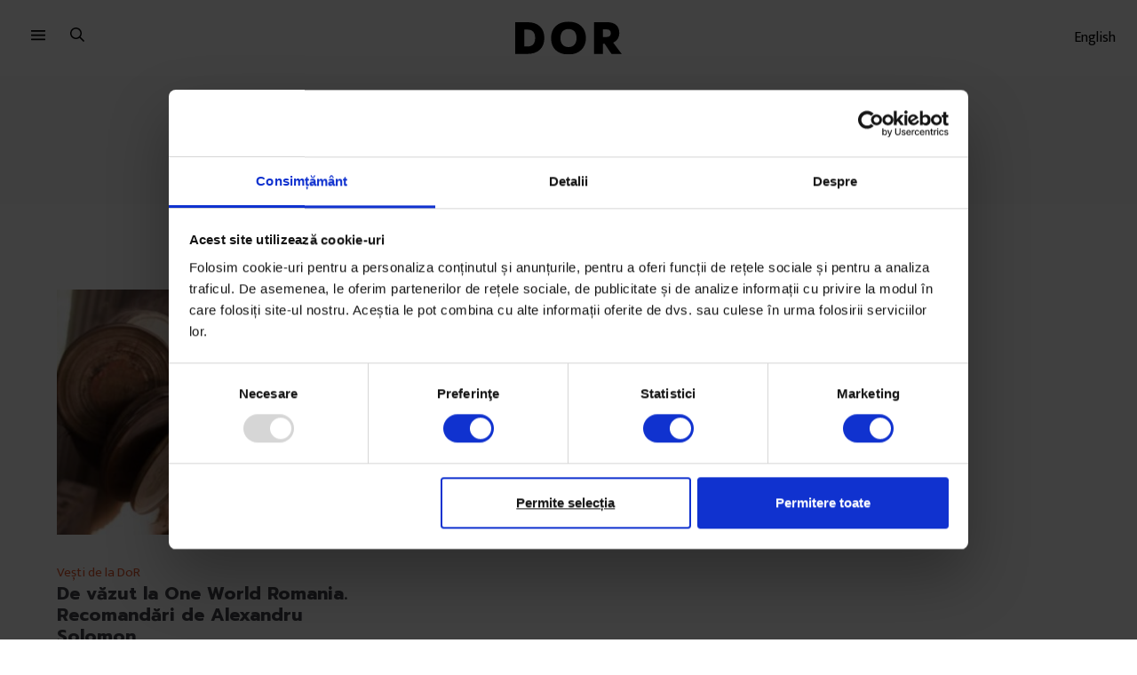

--- FILE ---
content_type: text/css
request_url: https://www.dor.ro/wp-content/themes/dor21/style.css?ver=1679577236
body_size: 86879
content:
@charset "UTF-8";
/*!
Theme Name:   DoR
Theme URI:    https://dor.ro/
Description:  DoR is an editorial centric theme that also features a bespoke integration with WooCommerce.
Author:       Mihai Ciobanu
Author URI:   https://mihaiciobanu.com/
Text Domain:  dor
Version:      0.1.0
License:      GNU General Public License v2 or later
License URI:  https://www.gnu.org/licenses/gpl-2.0.html
Tags:         e-commerce, custom-background, custom-colors, custom-header, custom-menu, featured-images, full-width-template, threaded-comments, accessibility-ready, rtl-language-support, theme-options, editor-style
*/
@import url("https://fonts.googleapis.com/css2?family=Mukta:wght@200;300;400;500;600;700&display=swap");
@import url("https://fonts.googleapis.com/css2?family=Prompt:ital,wght@0,300;0,400;0,500;0,600;0,700;1,400;1,500;1,600;1,700&display=swap");
@import url("https://fonts.googleapis.com/css2?family=PT+Serif:ital,wght@0,400;0,700;1,400;1,700&display=swap");
@import url("https://fonts.googleapis.com/css2?family=Source+Serif+Pro:ital,wght@0,200;0,300;0,400;0,600;0,700;1,200;1,300;1,400;1,600;1,700&display=swap");
@import url("https://fonts.googleapis.com/css2?family=Eczar:wght@400;700&display=swap");
@import url("https://fonts.googleapis.com/css2?family=Martel:wght@200;300;400;600;700;800;900&display=swap");
@import url("https://fonts.googleapis.com/css2?family=Noticia+Text:ital,wght@0,400;0,700;1,400;1,700&display=swap");
@import url("https://fonts.googleapis.com/css2?family=Noto+Serif:ital,wght@0,400;0,700;1,400;1,700&display=swap");
@font-face {
  font-family: "Font Awesome 5 Brands";
  font-style: normal;
  font-weight: 400;
  font-display: block;
  src: url("assets/fonts/fa-brands-400.eot");
  src: url("assets/fonts/fa-brands-400.eot?#iefix") format("embedded-opentype"), url("assets/fonts/fa-brands-400.woff2") format("woff2"), url("assets/fonts/fa-brands-400.woff") format("woff"), url("assets/fonts/fa-brands-400.ttf") format("truetype"), url("assets/fonts/fa-brands-400.svg#fontawesome") format("svg");
}
@font-face {
  font-family: "Font Awesome 5 Free";
  font-style: normal;
  font-weight: 900;
  font-display: block;
  src: url("assets/fonts/fa-solid-900.eot");
  src: url("assets/fonts/fa-solid-900.eot?#iefix") format("embedded-opentype"), url("assets/fonts/fa-solid-900.woff2") format("woff2"), url("assets/fonts/fa-solid-900.woff") format("woff"), url("assets/fonts/fa-solid-900.ttf") format("truetype"), url("assets/fonts/fa-solid-900.svg#fontawesome") format("svg");
}
/*!
 * Variables
 */
/*
 * Video
 */
/*
 * Satul Madalinei
 */
/*
 * Cum ascultam copiii
 */
/*!
 * normalize.css v3.0.3 | MIT License | github.com/necolas/normalize.css
 */
html {
  font-family: sans-serif;
  -ms-text-size-adjust: 100%;
  -webkit-text-size-adjust: 100%;
}

body {
  margin: 0;
}

article, aside, details, figcaption, figure, footer, header, hgroup, main, menu, nav, section, summary {
  display: block;
}

audio, canvas, progress, video {
  display: inline-block;
  vertical-align: baseline;
}

audio:not([controls]) {
  display: none;
  height: 0;
}

[hidden], template {
  display: none;
}

a {
  background-color: transparent;
}

a:active, a:hover {
  outline: 0;
}

abbr[title] {
  border-bottom: 1px dotted;
}

b, strong {
  font-weight: bold;
}

dfn {
  font-style: italic;
}

h1 {
  font-size: 2em;
  margin: 0.67em 0;
}

mark {
  background: #ff0;
  color: #000;
}

small {
  font-size: 80%;
}

sub, sup {
  font-size: 75%;
  line-height: 0;
  position: relative;
  vertical-align: baseline;
}

sup {
  top: -0.5em;
}

sub {
  bottom: -0.25em;
}

img {
  border: 0;
}

svg:not(:root) {
  overflow: hidden;
}

figure {
  margin: 1em 40px;
}

hr {
  box-sizing: content-box;
  height: 0;
}

pre {
  overflow: auto;
}

code, kbd, pre, samp {
  font-family: monospace, monospace;
  font-size: 1em;
}

button, input, optgroup, select, textarea {
  color: inherit;
  font: inherit;
  margin: 0;
}

button {
  overflow: visible;
}

button, select {
  text-transform: none;
}

button, html input[type=button], input[type=reset], input[type=submit] {
  -webkit-appearance: button;
  cursor: pointer;
}

button[disabled], html input[disabled] {
  cursor: default;
}

button::-moz-focus-inner, input::-moz-focus-inner {
  border: 0;
  padding: 0;
}

input {
  line-height: normal;
}

input[type=checkbox], input[type=radio] {
  box-sizing: border-box;
  padding: 0;
}

input[type=number]::-webkit-inner-spin-button, input[type=number]::-webkit-outer-spin-button {
  height: auto;
}

input[type=search] {
  -webkit-appearance: textfield;
  box-sizing: content-box;
}

input[type=search]::-webkit-search-cancel-button, input[type=search]::-webkit-search-decoration {
  -webkit-appearance: none;
}

fieldset {
  border: 1px solid silver;
  margin: 0 2px;
  padding: 0.35em 0.625em 0.75em;
}

legend {
  border: 0;
  padding: 0;
}

textarea {
  overflow: auto;
}

optgroup {
  font-weight: bold;
}

table {
  border-collapse: collapse;
  border-spacing: 0;
}

td, th {
  padding: 0;
}

body {
  -ms-word-wrap: break-word;
  word-wrap: break-word;
}

body, button, input, textarea {
  color: #43454b;
  font-family: "Source Sans Pro", "HelveticaNeue-Light", "Helvetica Neue Light", "Helvetica Neue", Helvetica, Arial, "Lucida Grande", sans-serif;
  line-height: 1.618;
  text-rendering: optimizeLegibility;
  font-weight: 400;
}

select {
  color: initial;
  font-family: "Source Sans Pro", "HelveticaNeue-Light", "Helvetica Neue Light", "Helvetica Neue", Helvetica, Arial, "Lucida Grande", sans-serif;
  max-width: 100%;
}

h1, h2, h3, h4, h5, h6 {
  clear: both;
  font-weight: 300;
  margin: 0 0 0.5407911001em;
  color: #131315;
}

h1 a, h2 a, h3 a, h4 a, h5 a, h6 a {
  font-weight: 300;
}

h1, .alpha {
  font-size: 2.617924em;
  line-height: 1.214;
  letter-spacing: -1px;
}

h2, .beta {
  font-size: 2em;
  line-height: 1.214;
}

h2 + h3, .beta + h3 {
  border-top: 1px solid rgba(0, 0, 0, 0.05);
  padding-top: 0.5407911001em;
}

h3, .gamma {
  font-size: 1.618em;
}

h4, .delta {
  font-size: 1.41575em;
}

.alpha, .beta, .gamma, .delta {
  display: block;
}

p + h2, p + header h2, p + h3, p + h4, ul + h2, ul + header h2, ul + h3, ul + h4, ol + h2, ol + header h2, ol + h3, ol + h4, table + h2, table + header h2, table + h3, table + h4, blockquote + h2, blockquote + header h2, blockquote + h3, blockquote + h4, form + h2, form + header h2, form + h3, form + h4 {
  margin-top: 2.2906835em;
}

hr {
  background-color: #ccc;
  border: 0;
  height: 1px;
  margin: 0 0 1.41575em;
}

p {
  margin: 0 0 1.41575em;
}

ul, ol {
  margin: 0 0 1.41575em 3em;
  padding: 0;
}

ul {
  list-style: disc;
}

ol {
  list-style: decimal;
}

li > ul, li > ol {
  margin-bottom: 0;
  margin-left: 1em;
}

dt {
  font-weight: 600;
}

dd {
  margin: 0 0 1.618em;
}

b, strong {
  font-weight: 600;
}

dfn, cite, em, i {
  font-style: italic;
}

blockquote {
  padding: 0 1em;
  border-left: 3px solid rgba(0, 0, 0, 0.05);
  font-style: italic;
}

address {
  margin: 0 0 1.41575em;
}

pre {
  background: rgba(0, 0, 0, 0.1);
  font-family: "Courier 10 Pitch", Courier, monospace;
  margin-bottom: 1.618em;
  padding: 1.618em;
  overflow: auto;
  max-width: 100%;
}

code, kbd, tt, var {
  font-family: Monaco, Consolas, "Andale Mono", "DejaVu Sans Mono", monospace;
  background-color: rgba(0, 0, 0, 0.05);
  padding: 0.202em 0.5407911001em;
}

abbr, acronym {
  border-bottom: 1px dotted #666;
  cursor: help;
}

mark, ins {
  text-decoration: none;
  font-weight: 600;
  background: transparent;
}

sup, sub {
  font-size: 75%;
  height: 0;
  line-height: 0;
  position: relative;
  vertical-align: baseline;
}

sup {
  bottom: 1ex;
}

sub {
  top: 0.5ex;
}

small {
  font-size: 75%;
}

big {
  font-size: 125%;
}

figure {
  margin: 0;
}

img {
  height: auto;
  max-width: 100%;
  display: block;
  border-radius: 3px;
}

a {
  color: #2c2d33;
  text-decoration: none;
}

a:focus, input:focus, textarea:focus, button:focus {
  outline: 2px solid #96588a;
}

.storefront-cute * {
  font-family: "Comic Sans MS", sans-serif;
}

* {
  box-sizing: border-box;
}

body {
  background-color: #fff;
  overflow-x: hidden;
}

.site {
  overflow-x: hidden;
}

.site-content, .header-widget-region {
  -webkit-tap-highlight-color: rgba(0, 0, 0, 0);
}

.site-header {
  background-color: #2c2d33;
  padding-top: 1.618em;
  padding-bottom: 1.618em;
  color: #9aa0a7;
  background-position: center center;
  position: relative;
  z-index: 999;
  border-bottom: 1px solid transparent;
}

.site-header .site-logo-anchor, .site-header .site-logo-link, .site-header .custom-logo-link {
  display: block;
  margin-bottom: 0;
}

.site-header .site-logo-anchor img, .site-header .site-logo-link img, .site-header .custom-logo-link img {
  width: 100%;
  max-width: 210px;
}

.site-header .widget {
  margin-bottom: 0;
}

.home.blog .site-header, .home.page:not(.page-template-template-homepage) .site-header, .home.post-type-archive-product .site-header {
  margin-bottom: 4.235801032em;
}

.no-wc-breadcrumb .site-header {
  margin-bottom: 4.235801032em;
}

.no-wc-breadcrumb.page-template-template-homepage .site-header {
  margin-bottom: 0;
}

.header-widget-region {
  position: relative;
  z-index: 99;
}

.header-widget-region::before, .header-widget-region::after {
  content: "";
  display: table;
}

.header-widget-region::after {
  clear: both;
}

.header-widget-region .widget {
  margin: 0;
  padding: 1em 0;
  font-size: 0.875em;
}

.site-branding {
  float: left;
  margin-bottom: 0;
  width: calc(100% - 120px);
}

.site-branding .site-title {
  font-size: 2em;
  letter-spacing: -1px;
  margin: 0;
}

.site-branding .site-title a {
  font-weight: 700;
}

.site-branding .site-description {
  font-size: 0.875em;
  display: none;
}

.site-branding .logo {
  margin: 0;
}

.site-main {
  margin-bottom: 2.617924em;
}

.site-content {
  outline: none;
}

.page-template-template-homepage:not(.has-post-thumbnail) .site-main {
  padding-top: 4.235801032em;
}

.page-template-template-homepage .type-page {
  padding-top: 2.617924em;
  padding-bottom: 2.617924em;
  position: relative;
}

.page-template-template-homepage .type-page .storefront-hero__button-edit {
  position: absolute;
  top: 1em;
  right: 1em;
  font-size: 0.875em;
}

.page-template-template-homepage .entry-content {
  font-size: 1.1em;
}

.page-template-template-homepage .entry-content p:last-child {
  margin-bottom: 0;
}

.page-template-template-homepage .entry-header h1 {
  font-size: 3.706325903em;
  margin-bottom: 0.2360828548em;
}

.page-template-template-homepage .entry-content, .page-template-template-homepage .entry-header {
  max-width: 41.0994671405em;
  margin-left: auto;
  margin-right: auto;
  text-align: center;
}

.page-template-template-homepage.has-post-thumbnail .type-page.has-post-thumbnail {
  background-size: cover;
  background-position: center center;
  padding-top: 6.8535260698em;
  padding-bottom: 6.8535260698em;
}

.page-template-template-homepage.has-post-thumbnail .type-page.has-post-thumbnail .entry-content, .page-template-template-homepage.has-post-thumbnail .type-page.has-post-thumbnail .entry-title {
  opacity: 0;
  transition: all, ease, 0.5s;
}

.page-template-template-homepage.has-post-thumbnail .type-page.has-post-thumbnail .entry-content.loaded, .page-template-template-homepage.has-post-thumbnail .type-page.has-post-thumbnail .entry-title.loaded {
  opacity: 1;
}

.site-footer {
  background-color: #f3f3f3;
  color: #3b3c3f;
  padding: 1.618em 0 3.706325903em;
}

.site-footer h1, .site-footer h2, .site-footer h3, .site-footer h4, .site-footer h5, .site-footer h6 {
  color: #333437;
}

.site-footer a {
  color: #2c2d33;
  text-decoration: underline;
}

.site-footer a:hover {
  text-decoration: none;
}

.site-footer a.button, .site-footer a.components-button:not(.is-link), .site-footer a.wp-block-button__link {
  text-decoration: none;
}

.site-info {
  padding: 2.617924em 0;
}

.site-info span[role=separator] {
  padding: 0 0.2360828548em 0 0.3342343017em;
}

.site-info span[role=separator]::before {
  content: "|";
}

.alignleft {
  display: inline;
  float: left;
  margin-right: 1em;
}

.alignright {
  display: inline;
  float: right;
  margin-left: 1em;
}

.aligncenter {
  clear: both;
  display: block;
  margin: 0 auto;
}

.screen-reader-text {
  border: 0;
  clip: rect(1px, 1px, 1px, 1px);
  -webkit-clip-path: inset(50%);
  clip-path: inset(50%);
  height: 1px;
  margin: -1px;
  overflow: hidden;
  padding: 0;
  position: absolute;
  width: 1px;
  word-wrap: normal !important;
}

.screen-reader-text:focus {
  background-color: #f1f1f1;
  border-radius: 3px;
  box-shadow: 0 0 2px 2px rgba(0, 0, 0, 0.6);
  clip: auto !important;
  display: block;
  font-weight: 700;
  height: auto;
  left: 0;
  line-height: normal;
  padding: 1em 1.618em;
  text-decoration: none;
  top: 0;
  width: auto;
  z-index: 100000;
  outline: none;
}

.screen-reader-text.skip-link:focus {
  -webkit-clip-path: none;
  clip-path: none;
}

.clear::before, .clear::after, .entry-content::before, .entry-content::after, .comment-content::before, .comment-content::after, .site-header::before, .site-header::after, .site-content::before, .site-content::after, .site-footer::before, .site-footer::after {
  content: "";
  display: table;
}

.clear::after, .entry-content::after, .comment-content::after, .site-header::after, .site-content::after, .site-footer::after {
  clear: both;
}

table {
  border-spacing: 0;
  width: 100%;
  margin: 0 0 1.41575em;
  border-collapse: separate;
}

table caption {
  padding: 1em 0;
  font-weight: 600;
}

table td, table th {
  padding: 1em 1.41575em;
  text-align: left;
  vertical-align: top;
}

table td p:last-child, table th p:last-child {
  margin-bottom: 0;
}

table th {
  font-weight: 600;
}

table thead th {
  padding: 1.41575em;
  vertical-align: middle;
}

table tbody h2 {
  font-size: 1em;
  letter-spacing: normal;
  font-weight: 400;
}

table tbody h2 a {
  font-weight: 400;
}

.error404 .site-content .widget_product_search {
  padding: 1.618em;
  background-color: rgba(0, 0, 0, 0.025);
}

.error404 .site-content .widget_product_search form {
  margin: 0;
}

.error404.right-sidebar .content-area, .error404.left-sidebar .content-area {
  width: 100%;
}

.error404 .fourohfour-columns-2 {
  padding: 2.617924em 0;
  border: 1px solid rgba(0, 0, 0, 0.05);
  border-width: 1px 0;
  margin-bottom: 2.617924em;
}

.error404 .fourohfour-columns-2::before, .error404 .fourohfour-columns-2::after {
  content: "";
  display: table;
}

.error404 .fourohfour-columns-2::after {
  clear: both;
}

.error404 .fourohfour-columns-2 ul.products li.product, .error404 .fourohfour-columns-2 .widget {
  margin-bottom: 0;
}

.error404 .fourohfour-columns-2 .col-1 ul.products {
  margin-bottom: 2.2906835em;
}

.error404 .fourohfour-columns-2 .col-1 ul.products li.product {
  width: 45.4545454545%;
  float: left;
  margin-right: 9.0909090909%;
}

.error404 .fourohfour-columns-2 .col-1 ul.products li.product:last-child {
  margin-right: 0;
}

.error404 .fourohfour-columns-2 .col-2 {
  padding: 1.618em;
  background-color: rgba(0, 0, 0, 0.025);
}

#comments {
  padding-top: 2.617924em;
}

#comments .comments-title {
  border-bottom: 1px solid rgba(0, 0, 0, 0.05);
  padding-bottom: 0.5407911001em;
  margin-bottom: 1.618em;
}

#comments .comment-list {
  list-style: none;
  margin-left: 0;
}

#comments .comment-list .comment-body::before, #comments .comment-list .comment-body::after {
  content: "";
  display: table;
}

#comments .comment-list .comment-body::after {
  clear: both;
}

#comments .comment-list .comment-content {
  padding-bottom: 1.618em;
  margin-bottom: 1.618em;
}

#comments .comment-list .comment-content .comment-text {
  padding: 1.618em;
  border-radius: 3px;
}

#comments .comment-list .comment-content .comment-text p:last-child {
  margin-bottom: 0;
}

#comments .comment-list .comment-meta {
  margin-bottom: 1em;
}

#comments .comment-list .comment-meta .avatar {
  margin-bottom: 1em;
  max-width: 64px;
  height: auto;
}

#comments .comment-list .comment-meta a.comment-date {
  font-size: 0.875em;
}

#comments .comment-list .comment-meta cite {
  font-style: normal;
  clear: both;
  display: block;
}

#comments .comment-list .reply {
  margin-bottom: 1.618em;
  padding-top: 0.6180469716em;
}

#comments .comment-list .reply::before, #comments .comment-list .reply::after {
  content: "";
  display: table;
}

#comments .comment-list .reply::after {
  clear: both;
}

#comments .comment-list .reply a {
  display: inline-block;
  margin-right: 1em;
}

#comments .comment-list .reply a:last-child {
  margin-right: 0;
}

#comments .comment-list .children {
  list-style: none;
}

.comment-content a {
  word-wrap: break-word;
}

#respond {
  clear: both;
  padding: 1.618em;
  background-color: rgba(0, 0, 0, 0.0125);
  position: relative;
}

#respond .comment-form-author input, #respond .comment-form-email input, #respond .comment-form-url input {
  width: 100%;
}

#respond .form-submit, #respond form {
  margin-bottom: 0;
}

#respond #cancel-comment-reply-link {
  position: absolute;
  top: 0.5407911001em;
  right: 0.5407911001em;
  display: block;
  height: 1em;
  width: 1em;
  overflow: hidden;
  line-height: 1;
  font-size: 1.41575em;
  text-align: center;
  transition: transform, ease, 0.3s;
}

#respond #cancel-comment-reply-link:hover {
  transform: scale(1.3);
}

.hentry {
  margin: 0 0 4.235801032em;
}

.hentry .wp-post-image {
  margin-bottom: 1.618em;
  margin-left: auto;
  margin-right: auto;
}

.hentry .entry-header {
  margin-bottom: 1em;
  border-bottom: 1px solid rgba(0, 0, 0, 0.05);
}

.hentry .entry-header .posted-on, .hentry .entry-header .post-author, .hentry .entry-header .post-comments, .hentry .entry-header .byline {
  font-size: 0.875em;
}

.hentry .entry-header .posted-on a, .hentry .entry-header .post-author a, .hentry .entry-header .post-comments a, .hentry .entry-header .byline a {
  font-weight: 600;
  text-decoration: underline;
}

.hentry .entry-header .posted-on a:hover, .hentry .entry-header .post-author a:hover, .hentry .entry-header .post-comments a:hover, .hentry .entry-header .byline a:hover {
  text-decoration: none;
}

.hentry .entry-content a {
  text-decoration: underline;
}

.hentry .entry-content a:hover {
  text-decoration: none;
}

.hentry .entry-content a.button, .hentry .entry-content a.components-button:not(.is-link), .hentry .entry-content a.wp-block-button__link {
  text-decoration: none;
}

.hentry .entry-taxonomy {
  margin: 1.41575em 0 0;
  padding-top: 1em;
  border-top: 1px solid rgba(0, 0, 0, 0.05);
}

.hentry.type-page .entry-header {
  border-bottom: 0;
  margin-bottom: 0;
}

.cat-links, .tags-links {
  font-size: 0.875em;
}

.cat-links a, .tags-links a {
  color: #727272;
  font-weight: 600;
  text-decoration: underline;
}

.byline, .updated:not(.published) {
  display: none;
}

.single .byline, .group-blog .byline {
  display: inline;
}

.page-links {
  clear: both;
  margin: 0 0 1em;
}

form {
  margin-bottom: 1.618em;
}

button, input, select, textarea {
  font-size: 100%;
  margin: 0;
}

button, input[type=button], input[type=reset], input[type=submit], .button, .wc-block-grid__products .wc-block-grid__product .wp-block-button__link, .added_to_cart {
  border: 0;
  border-radius: 0;
  background: none;
  background-color: #43454b;
  border-color: #43454b;
  color: #fff;
  cursor: pointer;
  padding: 0.6180469716em 1.41575em;
  text-decoration: none;
  font-weight: 600;
  text-shadow: none;
  display: inline-block;
  -webkit-appearance: none;
  word-break: break-all;
}

button::after, input[type=button]::after, input[type=reset]::after, input[type=submit]::after, .button::after, .wc-block-grid__products .wc-block-grid__product .wp-block-button__link::after, .added_to_cart::after {
  display: none;
}

button.cta, button.alt, input[type=button].cta, input[type=button].alt, input[type=reset].cta, input[type=reset].alt, input[type=submit].cta, input[type=submit].alt, .button.cta, .button.alt, .wc-block-grid__products .wc-block-grid__product .wp-block-button__link.cta, .wc-block-grid__products .wc-block-grid__product .wp-block-button__link.alt, .added_to_cart.cta, .added_to_cart.alt {
  background-color: #2c2d33;
  border-color: #2c2d33;
}

button.cta:hover, button.alt:hover, input[type=button].cta:hover, input[type=button].alt:hover, input[type=reset].cta:hover, input[type=reset].alt:hover, input[type=submit].cta:hover, input[type=submit].alt:hover, .button.cta:hover, .button.alt:hover, .wc-block-grid__products .wc-block-grid__product .wp-block-button__link.cta:hover, .wc-block-grid__products .wc-block-grid__product .wp-block-button__link.alt:hover, .added_to_cart.cta:hover, .added_to_cart.alt:hover {
  background-color: #2c2d33;
}

button:hover, input[type=button]:hover, input[type=reset]:hover, input[type=submit]:hover, .button:hover, .wc-block-grid__products .wc-block-grid__product .wp-block-button__link:hover, .added_to_cart:hover {
  color: #fff;
}

button.loading, input[type=button].loading, input[type=reset].loading, input[type=submit].loading, .button.loading, .wc-block-grid__products .wc-block-grid__product .wp-block-button__link.loading, .added_to_cart.loading {
  opacity: 0.5;
}

button.small, input[type=button].small, input[type=reset].small, input[type=submit].small, .button.small, .wc-block-grid__products .wc-block-grid__product .wp-block-button__link.small, .added_to_cart.small {
  padding: 0.5407911001em 0.875em;
  font-size: 0.875em;
}

button.disabled, button:disabled, input[type=button].disabled, input[type=button]:disabled, input[type=reset].disabled, input[type=reset]:disabled, input[type=submit].disabled, input[type=submit]:disabled, .button.disabled, .button:disabled, .wc-block-grid__products .wc-block-grid__product .wp-block-button__link.disabled, .wc-block-grid__products .wc-block-grid__product .wp-block-button__link:disabled, .added_to_cart.disabled, .added_to_cart:disabled {
  opacity: 0.5 !important;
  cursor: not-allowed;
}

button.disabled:hover, button:disabled:hover, input[type=button].disabled:hover, input[type=button]:disabled:hover, input[type=reset].disabled:hover, input[type=reset]:disabled:hover, input[type=submit].disabled:hover, input[type=submit]:disabled:hover, .button.disabled:hover, .button:disabled:hover, .wc-block-grid__products .wc-block-grid__product .wp-block-button__link.disabled:hover, .wc-block-grid__products .wc-block-grid__product .wp-block-button__link:disabled:hover, .added_to_cart.disabled:hover, .added_to_cart:disabled:hover {
  opacity: 0.5 !important;
}

.wc-block-components-button:not(.is-link).disabled, .wc-block-components-button:not(.is-link):disabled {
  opacity: 0.5;
  cursor: not-allowed;
}

.wc-block-components-button:not(.is-link).disabled:hover, .wc-block-components-button:not(.is-link):disabled:hover {
  opacity: 0.5;
}

input[type=checkbox], input[type=radio] {
  padding: 0;
}

input[type=checkbox] + label, input[type=radio] + label {
  margin: 0 0 0 0.3819820591em;
}

input[type=search]::-webkit-search-decoration {
  -webkit-appearance: none;
}

input[type=search] {
  box-sizing: border-box;
}

input[type=search]:-ms-input-placeholder {
  color: #616161;
}

input[type=search]::placeholder {
  color: #616161;
}

button::-moz-focus-inner, input::-moz-focus-inner {
  border: 0;
  padding: 0;
}

input[type=text], input[type=number], input[type=email], input[type=tel], input[type=url], input[type=password], input[type=search], textarea, .input-text {
  padding: 0.6180469716em;
  background-color: #f2f2f2;
  color: #43454b;
  border: 0;
  -webkit-appearance: none;
  box-sizing: border-box;
  font-weight: 400;
  box-shadow: inset 0 1px 1px rgba(0, 0, 0, 0.125);
}

input[type=text]:focus, input[type=number]:focus, input[type=email]:focus, input[type=tel]:focus, input[type=url]:focus, input[type=password]:focus, input[type=search]:focus, textarea:focus, .input-text:focus {
  background-color: #ededed;
}

textarea {
  overflow: auto;
  padding-left: 0.875em;
  vertical-align: top;
  width: 100%;
}

label {
  font-weight: 400;
}

label.inline input {
  width: auto;
}

fieldset {
  padding: 1.618em;
  padding-top: 1em;
  border: 0;
  margin: 0;
  margin-bottom: 1.618em;
  margin-top: 1.618em;
}

fieldset legend {
  font-weight: 600;
  padding: 0.6180469716em 1em;
  margin-left: -1em;
}

[placeholder]:focus::-webkit-input-placeholder {
  -webkit-transition: opacity 0.5s 0.5s ease;
  transition: opacity 0.5s 0.5s ease;
  opacity: 0;
}

.page-content img.wp-smiley, .entry-content img.wp-smiley, .comment-content img.wp-smiley {
  border: none;
  margin-bottom: 0;
  margin-top: 0;
  padding: 0;
  display: inline-block;
  border-radius: 0;
}

.wp-caption {
  margin-bottom: 1em;
  max-width: 100%;
}

.wp-caption img[class*=wp-image-] {
  display: block;
  margin: 0 auto;
}

.wp-caption .wp-caption-text {
  text-align: left;
  font-style: italic;
  border-bottom: 2px solid rgba(0, 0, 0, 0.05);
  padding: 1em 0;
}

.gallery {
  margin-bottom: 1em;
}

.gallery::before, .gallery::after {
  content: "";
  display: table;
}

.gallery::after {
  clear: both;
}

.gallery .gallery-item {
  float: left;
}

.gallery .gallery-item .gallery-icon a {
  display: block;
}

.gallery .gallery-item .gallery-icon img {
  border: none;
  height: auto;
  margin: 0 auto;
}

.gallery .gallery-item .gallery-caption {
  margin: 0;
  text-align: center;
}

.gallery.gallery-columns-1 .gallery-item {
  width: 100%;
}

.gallery.gallery-columns-2 .gallery-item {
  width: 50%;
}

.gallery.gallery-columns-3 .gallery-item {
  width: 33.3%;
}

.gallery.gallery-columns-4 .gallery-item {
  width: 25%;
}

.gallery.gallery-columns-5 .gallery-item {
  width: 20%;
}

.gallery.gallery-columns-6 .gallery-item {
  width: 16.666666667%;
}

.gallery.gallery-columns-7 .gallery-item {
  width: 14.285714286%;
}

.gallery.gallery-columns-8 .gallery-item {
  width: 12.5%;
}

.gallery.gallery-columns-9 .gallery-item {
  width: 11.111111111%;
}

embed, iframe, object, video {
  max-width: 100%;
}

.secondary-navigation {
  display: none;
}

button.menu-toggle {
  cursor: pointer;
  text-align: left;
  float: right;
  position: relative;
  border: 2px solid transparent;
  box-shadow: none;
  border-radius: 2px;
  background-image: none;
  padding: 0.6180469716em 0.875em 0.6180469716em 2.617924em;
  font-size: 0.875em;
  max-width: 120px;
}

button.menu-toggle:hover {
  background-image: none;
}

button.menu-toggle span::before {
  transition: all, ease, 0.2s;
}

button.menu-toggle::before, button.menu-toggle::after, button.menu-toggle span::before {
  content: "";
  display: block;
  height: 2px;
  width: 14px;
  position: absolute;
  top: 50%;
  left: 1em;
  margin-top: -1px;
  transition: all, ease, 0.2s;
  border-radius: 3px;
}

button.menu-toggle::before {
  transform: translateY(-4px);
}

button.menu-toggle::after {
  transform: translateY(4px);
}

.toggled button.menu-toggle::before, .toggled button.menu-toggle::after {
  transform: rotate(45deg);
}

.toggled button.menu-toggle::after {
  transform: rotate(-45deg);
}

.toggled button.menu-toggle span::before {
  opacity: 0;
}

.primary-navigation {
  display: none;
}

.main-navigation::before, .main-navigation::after {
  content: "";
  display: table;
}

.main-navigation::after {
  clear: both;
}

.main-navigation div.menu {
  display: none;
}

.main-navigation div.menu:last-child {
  display: block;
}

.main-navigation .menu {
  clear: both;
}

.handheld-navigation, .nav-menu, .main-navigation div.menu > ul:not(.nav-menu) {
  overflow: hidden;
  max-height: 0;
  transition: all, ease, 0.8s;
}

.handheld-navigation {
  clear: both;
}

.handheld-navigation ul {
  margin: 0;
}

.handheld-navigation ul.menu li {
  position: relative;
}

.handheld-navigation ul.menu li button::after {
  transition: all, ease, 0.9s;
}

.handheld-navigation ul.menu li button.toggled-on::after {
  transform: rotate(180deg);
}

.handheld-navigation ul.menu .sub-menu {
  visibility: hidden;
  opacity: 0;
  max-height: 0;
  transition: all, ease, 0.9s;
}

.handheld-navigation ul.menu .sub-menu.toggled-on {
  visibility: visible;
  max-height: 9999px;
  opacity: 1;
}

.handheld-navigation .dropdown-toggle {
  background: transparent;
  position: absolute;
  top: 0;
  right: 0;
  display: block;
}

.main-navigation.toggled .handheld-navigation, .main-navigation.toggled .menu > ul:not(.nav-menu), .main-navigation.toggled ul[aria-expanded=true] {
  max-height: 9999px;
}

.main-navigation ul {
  margin-left: 0;
  list-style: none;
  margin-bottom: 0;
}

.main-navigation ul ul {
  display: block;
  margin-left: 1.41575em;
}

.main-navigation ul li a {
  padding: 0.875em 0;
  display: block;
}

.main-navigation ul li a:hover {
  color: #e6e6e6;
}

.site-main nav.navigation {
  clear: both;
  padding: 2.617924em 0;
}

.site-main nav.navigation::before, .site-main nav.navigation::after {
  content: "";
  display: table;
}

.site-main nav.navigation::after {
  clear: both;
}

.site-main nav.navigation .nav-previous a, .site-main nav.navigation .nav-next a {
  display: inline-block;
}

.site-main nav.navigation .nav-previous {
  float: left;
  width: 50%;
}

.site-main nav.navigation .nav-next {
  float: right;
  text-align: right;
  width: 50%;
}

.pagination, .woocommerce-pagination {
  padding: 1em 0;
  border: 1px solid rgba(0, 0, 0, 0.05);
  border-width: 1px 0;
  text-align: center;
  clear: both;
}

.pagination ul.page-numbers::before, .pagination ul.page-numbers::after, .woocommerce-pagination ul.page-numbers::before, .woocommerce-pagination ul.page-numbers::after {
  content: "";
  display: table;
}

.pagination ul.page-numbers::after, .woocommerce-pagination ul.page-numbers::after {
  clear: both;
}

.pagination .page-numbers, .woocommerce-pagination .page-numbers {
  list-style: none;
  margin: 0;
  vertical-align: middle;
}

.pagination .page-numbers li, .woocommerce-pagination .page-numbers li {
  display: inline-block;
}

.pagination .page-numbers li .page-numbers, .woocommerce-pagination .page-numbers li .page-numbers {
  border-left-width: 0;
  display: inline-block;
  padding: 0.3342343017em 0.875em;
  background-color: rgba(0, 0, 0, 0.025);
  color: #43454b;
}

.pagination .page-numbers li .page-numbers.current, .woocommerce-pagination .page-numbers li .page-numbers.current {
  background-color: #2c2d33;
  border-color: #2c2d33;
}

.pagination .page-numbers li .page-numbers.dots, .woocommerce-pagination .page-numbers li .page-numbers.dots {
  background-color: transparent;
}

.pagination .page-numbers li .page-numbers.prev, .pagination .page-numbers li .page-numbers.next, .woocommerce-pagination .page-numbers li .page-numbers.prev, .woocommerce-pagination .page-numbers li .page-numbers.next {
  padding-left: 1em;
  padding-right: 1em;
}

.pagination .page-numbers li a.page-numbers:hover, .woocommerce-pagination .page-numbers li a.page-numbers:hover {
  background-color: rgba(0, 0, 0, 0.05);
}

.rtl .pagination a.next, .rtl .pagination a.prev, .rtl .woocommerce-pagination a.next, .rtl .woocommerce-pagination a.prev {
  transform: rotateY(180deg);
}

.widget {
  margin: 0 0 3.706325903em;
}

.widget select {
  max-width: 100%;
}

.widget .widget-search .search-submit {
  border: 0;
  clip: rect(1px, 1px, 1px, 1px);
  -webkit-clip-path: inset(50%);
  clip-path: inset(50%);
  height: 1px;
  margin: -1px;
  overflow: hidden;
  padding: 0;
  position: absolute;
  width: 1px;
  word-wrap: normal !important;
}

.widget .widget-title, .widget .widgettitle {
  font-size: 1.41575em;
  letter-spacing: 0;
  border-bottom: 1px solid rgba(0, 0, 0, 0.05);
  padding: 0 0 1em;
  margin-bottom: 1em;
  font-weight: 300;
}

.widget ul {
  margin-left: 0;
  list-style: none;
}

.widget ul ul {
  margin-left: 1.618em;
}

.widget-area .widget {
  font-size: 0.875em;
  font-weight: 400;
}

.widget-area .widget h1.widget-title {
  font-size: 1.41575em;
}

.widget-area .widget a {
  font-weight: 600;
  text-decoration: underline;
}

.widget-area .widget a:hover {
  text-decoration: none;
}

.widget-area .widget a.button, .widget-area .widget a.components-button:not(.is-link), .widget-area .widget a.wp-block-button__link {
  text-decoration: none;
}

.widget-area .widget a.button {
  font-weight: 600 !important;
}

.widget_search form, .widget_product_search form {
  position: relative;
}

.widget_search form input[type=text], .widget_search form input[type=search], .widget_product_search form input[type=text], .widget_product_search form input[type=search] {
  width: 100%;
}

.widget_search form input[type=submit], .widget_search form button[type=submit], .widget_product_search form input[type=submit], .widget_product_search form button[type=submit] {
  border: 0;
  clip: rect(1px, 1px, 1px, 1px);
  -webkit-clip-path: inset(50%);
  clip-path: inset(50%);
  height: 1px;
  margin: -1px;
  overflow: hidden;
  padding: 0;
  position: absolute;
  width: 1px;
  word-wrap: normal !important;
  top: 0;
  left: 0;
}

.widget_recent_entries ul, .widget_pages ul, .widget_categories ul, .widget_archive ul, .widget_recent_comments ul, .widget_nav_menu ul, .widget_links ul, .widget_product_categories ul, .widget_layered_nav ul, .widget_layered_nav_filters ul {
  margin: 0;
}

.widget_recent_entries ul li, .widget_pages ul li, .widget_categories ul li, .widget_archive ul li, .widget_recent_comments ul li, .widget_nav_menu ul li, .widget_links ul li, .widget_product_categories ul li, .widget_layered_nav ul li, .widget_layered_nav_filters ul li {
  list-style: none;
  margin-bottom: 1em;
  line-height: 1.41575em;
}

.widget_recent_entries ul .children, .widget_pages ul .children, .widget_categories ul .children, .widget_archive ul .children, .widget_recent_comments ul .children, .widget_nav_menu ul .children, .widget_links ul .children, .widget_product_categories ul .children, .widget_layered_nav ul .children, .widget_layered_nav_filters ul .children {
  margin-left: 0;
  margin-top: 1em;
}

#wp-calendar th, #wp-calendar td, .wp-calendar-table th, .wp-calendar-table td {
  padding: 0.236em;
  text-align: center;
}

.widget_recent_entries ul ul.children, .widget_pages ul ul.children {
  margin: 0.6180469716em 0 0 1.41575em;
}

.widget_rating_filter .wc-layered-nav-rating {
  margin-bottom: 0.6180469716em;
}

.widget_rating_filter .wc-layered-nav-rating a {
  text-decoration: none !important;
}

.widget_rating_filter .wc-layered-nav-rating .star-rating {
  display: inline-block;
  height: 1em;
  line-height: 1;
}

@media (min-width: 768px) {
  table.shop_table_responsive tbody tr td, table.shop_table_responsive tbody tr th {
    text-align: left;
  }

  .site-header {
    padding-top: 2.617924em;
    padding-bottom: 0;
  }

  .site-header .site-branding {
    display: block;
    width: 100%;
    float: left;
    margin-left: 0;
    margin-right: 0;
    clear: both;
  }

  .site-header .site-branding img {
    height: auto;
    max-width: 230px;
    max-height: none;
  }

  .woocommerce-active .site-header .site-header-cart {
    width: 21.7391304348%;
    float: right;
    margin-right: 0;
    margin-bottom: 0;
  }

  .storefront-secondary-navigation .site-header .site-branding {
    width: 39.1304347826%;
    float: left;
    margin-right: 4.347826087%;
  }

  .storefront-secondary-navigation .site-header .secondary-navigation {
    width: 56.5217391304%;
    float: right;
    margin-right: 0;
  }

  .storefront-secondary-navigation.woocommerce-active .site-header .site-branding {
    width: 21.7391304348%;
    float: left;
    margin-right: 4.347826087%;
  }

  .storefront-secondary-navigation.woocommerce-active .site-header .secondary-navigation {
    width: 47.8260869565%;
    float: left;
    margin-right: 4.347826087%;
  }

  .site-branding .site-description {
    margin-bottom: 0;
    display: block;
  }

  .site-branding, .site-search, .site-header-cart, .site-logo-anchor, .site-logo-link, .custom-logo-link {
    margin-bottom: 1.41575em;
  }

  .site-header .subscribe-and-connect-connect {
    float: right;
    margin-bottom: 1em;
  }

  .site-header .subscribe-and-connect-connect .icons {
    list-style: none;
    margin: 0;
  }

  .site-header .subscribe-and-connect-connect .icons a {
    font-size: 1em !important;
  }

  .site-header .subscribe-and-connect-connect .icons li {
    margin: 0 0 0 0.5407911001em !important;
    display: inline-block;
  }

  .col-full {
    max-width: 66.4989378333em;
    margin-left: auto;
    margin-right: auto;
    padding: 0 2.617924em;
    box-sizing: content-box;
  }

  .col-full::before, .col-full::after {
    content: "";
    display: table;
  }

  .col-full::after {
    clear: both;
  }

  .col-full:after {
    content: " ";
    display: block;
    clear: both;
  }

  .site-content::before, .site-content::after {
    content: "";
    display: table;
  }

  .site-content::after {
    clear: both;
  }

  .widget-area {
    width: 21.7391304348%;
    float: right;
    margin-right: 0;
  }

  .right-sidebar .widget-area {
    width: 21.7391304348%;
    float: right;
    margin-right: 0;
  }

  .left-sidebar .widget-area {
    width: 21.7391304348%;
    float: left;
    margin-right: 4.347826087%;
  }

  .footer-widgets {
    padding-top: 4.235801032em;
    border-bottom: 1px solid rgba(0, 0, 0, 0.05);
  }

  .footer-widgets::before, .footer-widgets::after {
    content: "";
    display: table;
  }

  .footer-widgets::after {
    clear: both;
  }

  .footer-widgets.col-2 .block {
    width: 47.8260869565%;
    float: left;
    margin-right: 4.347826087%;
  }

  .footer-widgets.col-2 .block.footer-widget-2 {
    float: right;
    margin-right: 0;
  }

  .footer-widgets.col-3 .block {
    width: 30.4347826087%;
    float: left;
    margin-right: 4.347826087%;
  }

  .footer-widgets.col-3 .block.footer-widget-3 {
    float: right;
    margin-right: 0;
  }

  .footer-widgets.col-4 .block {
    width: 21.7391304348%;
    float: left;
    margin-right: 4.347826087%;
  }

  .footer-widgets.col-4 .block.footer-widget-4 {
    float: right;
    margin-right: 0;
  }

  .comment-list::before, .comment-list::after {
    content: "";
    display: table;
  }

  .comment-list::after {
    clear: both;
  }

  .comment-list .comment {
    clear: both;
  }

  .comment-list .comment-meta {
    width: 17.6470588235%;
    float: left;
    margin-right: 5.8823529412%;
    text-align: right;
  }

  .comment-list .comment-meta .avatar {
    float: right;
  }

  .comment-list .comment-content {
    padding-bottom: 3.706325903em;
    margin-bottom: 3.706325903em;
  }

  .comment-list .comment-content, .comment-list #respond {
    width: 76.4705882353%;
    float: right;
    margin-right: 0;
  }

  .comment-list #respond {
    float: right;
  }

  .comment-list #respond .comment-form-author, .comment-list #respond .comment-form-email, .comment-list #respond .comment-form-url {
    width: 100%;
    margin-right: 0;
  }

  .comment-list .comment-body #respond {
    box-shadow: 0 6px 2em rgba(0, 0, 0, 0.2);
    margin-bottom: 2.617924em;
    margin-top: -1.618em;
  }

  .comment-list .reply {
    clear: both;
    text-align: right;
  }

  .comment-list ol.children {
    width: 88.2352941176%;
    float: right;
    margin-right: 0;
    list-style: none;
  }

  .comment-list ol.children .comment-meta {
    width: 20%;
    float: left;
    margin-right: 6.6666666667%;
  }

  .comment-list ol.children .comment-content, .comment-list ol.children #respond {
    width: 73.3333333333%;
    float: right;
    margin-right: 0;
  }

  .comment-list ol.children ol.children {
    width: 86.6666666667%;
    float: right;
    margin-right: 0;
  }

  .comment-list ol.children ol.children .comment-meta {
    width: 23.0769230769%;
    float: left;
    margin-right: 7.6923076923%;
  }

  .comment-list ol.children ol.children .comment-content, .comment-list ol.children ol.children #respond {
    width: 69.2307692308%;
    float: right;
    margin-right: 0;
  }

  .comment-list ol.children ol.children ol.children {
    width: 84.6153846154%;
    float: right;
    margin-right: 0;
  }

  .comment-list ol.children ol.children ol.children .comment-meta {
    width: 27.2727272727%;
    float: left;
    margin-right: 9.0909090909%;
  }

  .comment-list ol.children ol.children ol.children .comment-content, .comment-list ol.children ol.children ol.children #respond {
    width: 63.6363636364%;
    float: right;
    margin-right: 0;
  }

  .comment-list ol.children ol.children ol.children ol.children {
    width: 81.8181818182%;
    float: right;
    margin-right: 0;
  }

  .comment-list ol.children ol.children ol.children ol.children .comment-meta {
    width: 33.3333333333%;
    float: left;
    margin-right: 11.1111111111%;
  }

  .comment-list ol.children ol.children ol.children ol.children .comment-content, .comment-list ol.children ol.children ol.children ol.children #respond {
    width: 55.5555555556%;
    float: right;
    margin-right: 0;
  }

  #respond {
    padding: 2.617924em;
  }

  #respond .comment-form-author, #respond .comment-form-email, #respond .comment-form-url {
    width: 29.4117647059%;
    float: left;
    margin-right: 5.8823529412%;
  }

  #respond .comment-form-url {
    float: right;
    margin-right: 0;
  }

  #respond .comment-form-comment {
    clear: both;
  }

  .hentry .entry-header {
    margin-bottom: 2.617924em;
  }

  .menu-toggle, .handheld-navigation, .main-navigation.toggled .handheld-navigation, .main-navigation.toggled div.menu {
    display: none;
  }

  .primary-navigation {
    display: block;
  }

  .main-navigation, .secondary-navigation {
    clear: both;
    display: block;
    width: 100%;
  }

  .main-navigation ul, .secondary-navigation ul {
    list-style: none;
    margin: 0;
    padding-left: 0;
    display: block;
  }

  .main-navigation ul li, .secondary-navigation ul li {
    position: relative;
    display: inline-block;
    text-align: left;
  }

  .main-navigation ul li a, .secondary-navigation ul li a {
    display: block;
  }

  .main-navigation ul li a::before, .secondary-navigation ul li a::before {
    display: none;
  }

  .main-navigation ul li:hover > ul, .main-navigation ul li.focus > ul, .secondary-navigation ul li:hover > ul, .secondary-navigation ul li.focus > ul {
    left: 0;
    display: block;
  }

  .main-navigation ul li:hover > ul li > ul, .main-navigation ul li.focus > ul li > ul, .secondary-navigation ul li:hover > ul li > ul, .secondary-navigation ul li.focus > ul li > ul {
    left: -9999px;
  }

  .main-navigation ul li:hover > ul li > ul.sub-menu--is-touch-device, .main-navigation ul li.focus > ul li > ul.sub-menu--is-touch-device, .secondary-navigation ul li:hover > ul li > ul.sub-menu--is-touch-device, .secondary-navigation ul li.focus > ul li > ul.sub-menu--is-touch-device {
    display: none;
    left: 0;
  }

  .main-navigation ul li:hover > ul li:hover > ul, .main-navigation ul li:hover > ul li.focus > ul, .main-navigation ul li.focus > ul li:hover > ul, .main-navigation ul li.focus > ul li.focus > ul, .secondary-navigation ul li:hover > ul li:hover > ul, .secondary-navigation ul li:hover > ul li.focus > ul, .secondary-navigation ul li.focus > ul li:hover > ul, .secondary-navigation ul li.focus > ul li.focus > ul {
    left: 100%;
    top: 0;
    display: block;
  }

  .main-navigation ul ul, .secondary-navigation ul ul {
    float: left;
    position: absolute;
    top: 100%;
    z-index: 99999;
    left: -9999px;
  }

  .main-navigation ul ul.sub-menu--is-touch-device, .secondary-navigation ul ul.sub-menu--is-touch-device {
    display: none;
    left: 0;
  }

  .main-navigation ul ul li, .secondary-navigation ul ul li {
    display: block;
  }

  .main-navigation ul ul li a, .secondary-navigation ul ul li a {
    width: 200px;
  }

  ul.menu li.current-menu-item > a {
    color: #43454b;
  }

  .storefront-primary-navigation {
    clear: both;
  }

  .storefront-primary-navigation::before, .storefront-primary-navigation::after {
    content: "";
    display: table;
  }

  .storefront-primary-navigation::after {
    clear: both;
  }

  .main-navigation div.menu {
    display: block;
  }

  .main-navigation ul.menu, .main-navigation ul.nav-menu {
    max-height: none;
    overflow: visible;
    margin-left: -1em;
    transition: none;
  }

  .main-navigation ul.menu > li > a, .main-navigation ul.nav-menu > li > a {
    padding: 1.618em 1em;
  }

  .main-navigation ul.menu > li.menu-item-has-children:hover::after, .main-navigation ul.menu > li.page_item_has_children:hover::after, .main-navigation ul.nav-menu > li.menu-item-has-children:hover::after, .main-navigation ul.nav-menu > li.page_item_has_children:hover::after {
    display: block;
  }

  .main-navigation ul.menu ul, .main-navigation ul.nav-menu ul {
    margin-left: 0;
  }

  .main-navigation ul.menu ul li a, .main-navigation ul.nav-menu ul li a {
    padding: 0.875em 1.41575em;
    font-weight: 400;
    font-size: 0.875em;
  }

  .main-navigation ul.menu ul li:last-child, .main-navigation ul.nav-menu ul li:last-child {
    border-bottom: 0;
  }

  .main-navigation ul.menu ul ul, .main-navigation ul.nav-menu ul ul {
    margin-left: 0;
    box-shadow: none;
  }

  .main-navigation ul.menu ul a:hover, .main-navigation ul.menu ul li:hover > a, .main-navigation ul.menu ul li.focus, .main-navigation ul.nav-menu ul a:hover, .main-navigation ul.nav-menu ul li:hover > a, .main-navigation ul.nav-menu ul li.focus {
    background-color: rgba(0, 0, 0, 0.025);
  }

  .main-navigation a {
    padding: 0 1em 2.2906835em;
  }

  .secondary-navigation {
    margin: 0 0 1.618em;
    width: auto;
    clear: none;
    line-height: 1;
  }

  .secondary-navigation .menu {
    font-size: 0.875em;
    width: auto;
    float: right;
  }

  .secondary-navigation .menu > li:hover > a {
    text-decoration: none;
  }

  .secondary-navigation .menu ul a {
    padding: 0.326em 0.875em;
    background: rgba(0, 0, 0, 0.05);
  }

  .secondary-navigation .menu ul li:first-child a {
    padding-top: 1em;
  }

  .secondary-navigation .menu ul li:last-child a {
    padding-bottom: 1em;
  }

  .secondary-navigation .menu ul ul {
    margin-top: -0.6180469716em;
  }

  .secondary-navigation .menu a {
    padding: 1em 0.875em;
    color: #737781;
    font-weight: 400;
  }

  .secondary-navigation .menu a:hover {
    text-decoration: none;
  }

  .error404 .fourohfour-columns-2 .col-1 {
    width: 47.8260869565%;
    float: left;
    margin-right: 4.347826087%;
  }

  .error404 .fourohfour-columns-2 .col-1 ul.products {
    margin-bottom: 0;
  }

  .error404 .fourohfour-columns-2 .col-2 {
    width: 47.8260869565%;
    float: right;
    margin-right: 0;
  }
}
@media (max-width: 66.4989378333em) {
  .col-full {
    margin-left: 2.617924em;
    margin-right: 2.617924em;
    padding: 0;
  }
}
@media (max-width: 568px) {
  .col-full {
    margin-left: 1.41575em;
    margin-right: 1.41575em;
    padding: 0;
  }
}
@keyframes slideInDown {
  from {
    transform: translate3d(0, -100%, 0);
    visibility: visible;
  }
  to {
    transform: translate3d(0, 0, 0);
  }
}
@keyframes slideOutUp {
  from {
    transform: translate3d(0, 0, 0);
  }
  to {
    visibility: hidden;
    transform: translate3d(0, -100%, 0);
  }
}
.price ins {
  font-weight: 400;
}

.woocommerce-active .site-branding {
  float: left;
}

.site-header-cart {
  list-style-type: none;
  margin-left: 0;
  padding: 0;
  margin-bottom: 0;
}

.site-header-cart .cart-contents {
  display: none;
}

.site-header-cart .widget_shopping_cart {
  display: none;
}

.site-header-cart .widget_shopping_cart .woocommerce-mini-cart__empty-message {
  margin: 1.41575em;
}

.site-header-cart .widget_shopping_cart .product_list_widget img {
  margin-left: 1em;
}

.site-search {
  font-size: 0.875em;
  clear: both;
  display: none;
}

.site-search .widget_product_search input[type=text], .site-search .widget_product_search input[type=search] {
  padding: 1em 1.41575em;
  line-height: 1;
}

.site-search .widget_product_search form::before {
  top: 1.15em;
  left: 1.15em;
}

.site-search .widget_product_search #searchsubmit {
  border: 0;
  clip: rect(1px, 1px, 1px, 1px);
  -webkit-clip-path: inset(50%);
  clip-path: inset(50%);
  height: 1px;
  margin: -1px;
  overflow: hidden;
  padding: 0;
  position: absolute;
  width: 1px;
  word-wrap: normal !important;
}

.storefront-handheld-footer-bar {
  position: fixed;
  bottom: 0;
  left: 0;
  right: 0;
  border-top: 1px solid rgba(255, 255, 255, 0.2);
  box-shadow: 0 0 6px rgba(0, 0, 0, 0.7);
  z-index: 9999;
}

.storefront-handheld-footer-bar::before, .storefront-handheld-footer-bar::after {
  content: "";
  display: table;
}

.storefront-handheld-footer-bar::after {
  clear: both;
}

.storefront-handheld-footer-bar ul {
  margin: 0;
}

.storefront-handheld-footer-bar ul li {
  display: inline-block;
  float: left;
  text-align: center;
}

.storefront-handheld-footer-bar ul li:last-child > a {
  border-right: 0;
}

.storefront-handheld-footer-bar ul li > a {
  height: 4.235801032em;
  display: block;
  position: relative;
  text-indent: -9999px;
  z-index: 999;
  border-right: 1px solid rgba(255, 255, 255, 0.2);
  overflow: hidden;
}

.storefront-handheld-footer-bar ul li > a:focus {
  z-index: 1000;
}

.storefront-handheld-footer-bar ul li.search .site-search {
  position: absolute;
  bottom: -2em;
  left: 0;
  right: 0;
  transition: all, ease, 0.2s;
  padding: 1em;
  z-index: 1;
  display: block;
}

.storefront-handheld-footer-bar ul li.search.active .site-search {
  bottom: 100%;
}

.storefront-handheld-footer-bar ul li.search .site-search, .storefront-handheld-footer-bar ul li.search .widget, .storefront-handheld-footer-bar ul li.search form {
  margin-bottom: 0;
}

.storefront-handheld-footer-bar ul li.cart .count {
  text-indent: 0;
  display: block;
  width: 2em;
  height: 2em;
  line-height: 2;
  box-sizing: content-box;
  font-size: 0.75em;
  position: absolute;
  top: 0.875em;
  left: 50%;
  border-radius: 100%;
  border: 1px solid;
}

.storefront-handheld-footer-bar ul.columns-1 li {
  width: 100%;
  display: block;
  float: none;
}

.storefront-handheld-footer-bar ul.columns-2 li {
  width: 50%;
}

.storefront-handheld-footer-bar ul.columns-3 li {
  width: 33.33333%;
}

.storefront-handheld-footer-bar ul.columns-4 li {
  width: 25%;
}

.storefront-handheld-footer-bar ul.columns-5 li {
  width: 20%;
}

@media screen and (max-height: 320px) {
  .sf-input-focused .woocommerce-store-notice, .sf-input-focused .storefront-handheld-footer-bar {
    display: none;
  }
}
table.shop_table_responsive thead {
  display: none;
}

table.shop_table_responsive tbody th {
  display: none;
}

table.shop_table_responsive tr td {
  display: block;
  text-align: right;
  clear: both;
}

table.shop_table_responsive tr td::before, table.shop_table_responsive tr td::after {
  content: "";
  display: table;
}

table.shop_table_responsive tr td::after {
  clear: both;
}

table.shop_table_responsive tr td[data-title]::before {
  content: attr(data-title) ": ";
  font-weight: 600;
  float: left;
}

table.shop_table_responsive tr td.product-remove a {
  text-align: left;
}

table.shop_table_responsive tr td.actions::before, table.shop_table_responsive tr td.download-actions::before {
  display: none;
}

table.shop_table_responsive tr td.download-actions .button {
  display: block;
  text-align: center;
}

table.shop_table_responsive.my_account_orders .order-actions {
  text-align: right;
}

table.shop_table_responsive.my_account_orders .order-actions::before {
  display: none;
}

ul.products::before, ul.products::after {
  content: "";
  display: table;
}

ul.products::after {
  clear: both;
}

ul.products, .wc-block-grid__products {
  margin-left: 0;
  margin-bottom: 0;
  clear: both;
}

ul.products li.product, ul.products .wc-block-grid__product, .wc-block-grid__products li.product, .wc-block-grid__products .wc-block-grid__product {
  list-style: none;
  margin-left: 0;
  margin-bottom: 4.235801032em;
  text-align: center;
  position: relative;
}

ul.products li.product .star-rating, ul.products .wc-block-grid__product .star-rating, .wc-block-grid__products li.product .star-rating, .wc-block-grid__products .wc-block-grid__product .star-rating {
  margin: 0 auto 0.5407911001em;
}

ul.products li.product .woocommerce-LoopProduct-link, ul.products .wc-block-grid__product .woocommerce-LoopProduct-link, .wc-block-grid__products li.product .woocommerce-LoopProduct-link, .wc-block-grid__products .wc-block-grid__product .woocommerce-LoopProduct-link {
  display: block;
}

ul.products li.product .price, ul.products .wc-block-grid__product .price, .wc-block-grid__products li.product .price, .wc-block-grid__products .wc-block-grid__product .price {
  display: block;
  color: #43454b;
  font-weight: 400;
  margin-bottom: 1rem;
}

ul.products li.product .price ins, ul.products .wc-block-grid__product .price ins, .wc-block-grid__products li.product .price ins, .wc-block-grid__products .wc-block-grid__product .price ins {
  margin-left: 0.6180469716em;
  background-color: transparent;
}

ul.products li.product .woocommerce-loop-product__title, ul.products li.product .woocommerce-loop-category__title, ul.products li.product .wc-block-grid__product-title, ul.products li.product .wc-block-grid__product-title > a, ul.products .wc-block-grid__product .woocommerce-loop-product__title, ul.products .wc-block-grid__product .woocommerce-loop-category__title, ul.products .wc-block-grid__product .wc-block-grid__product-title, ul.products .wc-block-grid__product .wc-block-grid__product-title > a, .wc-block-grid__products li.product .woocommerce-loop-product__title, .wc-block-grid__products li.product .woocommerce-loop-category__title, .wc-block-grid__products li.product .wc-block-grid__product-title, .wc-block-grid__products li.product .wc-block-grid__product-title > a, .wc-block-grid__products .wc-block-grid__product .woocommerce-loop-product__title, .wc-block-grid__products .wc-block-grid__product .woocommerce-loop-category__title, .wc-block-grid__products .wc-block-grid__product .wc-block-grid__product-title, .wc-block-grid__products .wc-block-grid__product .wc-block-grid__product-title > a {
  font-weight: 400;
  margin-bottom: 0.5407911001em;
}

ul.products li.product .woocommerce-loop-product__title, ul.products li.product .woocommerce-loop-category__title, ul.products li.product .wc-block-grid__product-title, ul.products li.product .wc-block-grid__product-title > a:not(.has-font-size), ul.products .wc-block-grid__product .woocommerce-loop-product__title, ul.products .wc-block-grid__product .woocommerce-loop-category__title, ul.products .wc-block-grid__product .wc-block-grid__product-title, ul.products .wc-block-grid__product .wc-block-grid__product-title > a:not(.has-font-size), .wc-block-grid__products li.product .woocommerce-loop-product__title, .wc-block-grid__products li.product .woocommerce-loop-category__title, .wc-block-grid__products li.product .wc-block-grid__product-title, .wc-block-grid__products li.product .wc-block-grid__product-title > a:not(.has-font-size), .wc-block-grid__products .wc-block-grid__product .woocommerce-loop-product__title, .wc-block-grid__products .wc-block-grid__product .woocommerce-loop-category__title, .wc-block-grid__products .wc-block-grid__product .wc-block-grid__product-title, .wc-block-grid__products .wc-block-grid__product .wc-block-grid__product-title > a:not(.has-font-size) {
  font-size: 1rem;
}

ul.products li.product .star-rating, ul.products .wc-block-grid__product .star-rating, .wc-block-grid__products li.product .star-rating, .wc-block-grid__products .wc-block-grid__product .star-rating {
  font-size: 0.875em;
}

ul.products li.product img, ul.products .wc-block-grid__product img, .wc-block-grid__products li.product img, .wc-block-grid__products .wc-block-grid__product img {
  display: block;
  margin: 0 auto 1.618em;
}

ul.products li.product.product-category img, ul.products .wc-block-grid__product.product-category img, .wc-block-grid__products li.product.product-category img, .wc-block-grid__products .wc-block-grid__product.product-category img {
  margin-bottom: 1.618em;
}

ul.products li.product .button, ul.products .wc-block-grid__product .button, .wc-block-grid__products li.product .button, .wc-block-grid__products .wc-block-grid__product .button {
  margin-bottom: 0.236em;
}

.hentry .entry-content .wc-block-grid__products .wc-block-grid__product > a, .hentry .entry-content ul.products li.product > a {
  text-decoration: none;
}

.price del {
  opacity: 0.5;
  font-weight: 400;
}

.price del + ins {
  margin-left: 0.327em;
}

.single-product .pswp__button {
  background-color: transparent;
}

.single-product div.product {
  position: relative;
  overflow: hidden;
}

.single-product div.product::before, .single-product div.product::after {
  content: "";
  display: table;
}

.single-product div.product::after {
  clear: both;
}

.single-product div.product .images, .single-product div.product .summary, .single-product div.product .woocommerce-product-gallery {
  margin-bottom: 2.617924em;
  margin-top: 0;
}

.single-product div.product .woocommerce-product-gallery {
  position: relative;
}

.single-product div.product .woocommerce-product-gallery .zoomImg {
  background-color: #fff;
}

.single-product div.product .woocommerce-product-gallery .woocommerce-product-gallery__trigger {
  position: absolute;
  top: 0.875em;
  right: 0.875em;
  display: block;
  height: 2em;
  width: 2em;
  border-radius: 3px;
  z-index: 99;
  text-align: center;
}

.single-product div.product .woocommerce-product-gallery img {
  margin: 0;
}

.single-product div.product .woocommerce-product-gallery .flex-viewport {
  margin-bottom: 1.618em;
}

.single-product div.product .woocommerce-product-gallery .flex-control-thumbs {
  margin: 0;
  padding: 0;
}

.single-product div.product .woocommerce-product-gallery .flex-control-thumbs::before, .single-product div.product .woocommerce-product-gallery .flex-control-thumbs::after {
  content: "";
  display: table;
}

.single-product div.product .woocommerce-product-gallery .flex-control-thumbs::after {
  clear: both;
}

.single-product div.product .woocommerce-product-gallery .flex-control-thumbs li {
  list-style: none;
  margin-bottom: 1.618em;
  cursor: pointer;
}

.single-product div.product .woocommerce-product-gallery .flex-control-thumbs li img {
  opacity: 0.5;
  transition: all, ease, 0.2s;
}

.single-product div.product .woocommerce-product-gallery .flex-control-thumbs li img.flex-active {
  opacity: 1;
}

.single-product div.product .woocommerce-product-gallery .flex-control-thumbs li:hover img {
  opacity: 1;
}

.single-product div.product .woocommerce-product-gallery.woocommerce-product-gallery--columns-2 .flex-control-thumbs li {
  width: 42.8571428571%;
  float: left;
  margin-right: 14.2857142857%;
}

.single-product div.product .woocommerce-product-gallery.woocommerce-product-gallery--columns-2 .flex-control-thumbs li:nth-child(2n) {
  margin-right: 0;
}

.single-product div.product .woocommerce-product-gallery.woocommerce-product-gallery--columns-2 .flex-control-thumbs li:nth-child(2n+1) {
  clear: both;
}

.single-product div.product .woocommerce-product-gallery.woocommerce-product-gallery--columns-3 .flex-control-thumbs li {
  width: 23.8095238%;
  float: left;
  margin-right: 14.2857142857%;
}

.single-product div.product .woocommerce-product-gallery.woocommerce-product-gallery--columns-3 .flex-control-thumbs li:nth-child(3n) {
  margin-right: 0;
}

.single-product div.product .woocommerce-product-gallery.woocommerce-product-gallery--columns-3 .flex-control-thumbs li:nth-child(3n+1) {
  clear: both;
}

.single-product div.product .woocommerce-product-gallery.woocommerce-product-gallery--columns-4 .flex-control-thumbs li {
  width: 14.2857142857%;
  float: left;
  margin-right: 14.2857142857%;
}

.single-product div.product .woocommerce-product-gallery.woocommerce-product-gallery--columns-4 .flex-control-thumbs li:nth-child(4n) {
  margin-right: 0;
}

.single-product div.product .woocommerce-product-gallery.woocommerce-product-gallery--columns-4 .flex-control-thumbs li:nth-child(4n+1) {
  clear: both;
}

.single-product div.product .woocommerce-product-gallery.woocommerce-product-gallery--columns-5 .flex-control-thumbs li {
  width: 8.5714285714%;
  float: left;
  margin-right: 14.2857142857%;
}

.single-product div.product .woocommerce-product-gallery.woocommerce-product-gallery--columns-5 .flex-control-thumbs li:nth-child(5n) {
  margin-right: 0;
}

.single-product div.product .woocommerce-product-gallery.woocommerce-product-gallery--columns-5 .flex-control-thumbs li:nth-child(5n+1) {
  clear: both;
}

.single-product div.product .images .woocommerce-main-image {
  margin-bottom: 1.618em;
  display: block;
}

.single-product div.product .images .thumbnails a.zoom {
  display: block;
  width: 22.05%;
  margin-right: 3.8%;
  float: left;
  margin-bottom: 1em;
}

.single-product div.product .images .thumbnails a.zoom.last {
  margin-right: 0;
}

.single-product div.product .images .thumbnails a.zoom.first {
  clear: both;
}

.single-product div.product form.cart {
  margin-bottom: 1.618em;
  padding: 1em 0;
}

.single-product div.product form.cart::before, .single-product div.product form.cart::after {
  content: "";
  display: table;
}

.single-product div.product form.cart::after {
  clear: both;
}

.single-product div.product form.cart .quantity {
  float: left;
  margin-right: 0.875em;
}

.single-product div.product form.cart table.woocommerce-grouped-product-list .woocommerce-grouped-product-list-item__label {
  overflow-wrap: anywhere;
  word-break: break-word;
  -ms-word-break: break-all;
}

.single-product div.product form.cart table.woocommerce-grouped-product-list .woocommerce-grouped-product-list-item__quantity {
  float: none;
  margin-right: 0;
}

.single-product div.product form.cart table.woocommerce-grouped-product-list .woocommerce-grouped-product-list-item__quantity .quantity {
  margin-right: 0;
}

.single-product div.product p.price {
  font-size: 1.41575em;
  margin: 1.41575em 0;
}

.single-product div.product table.variations {
  table-layout: fixed;
  margin: 0;
}

.single-product div.product table.variations th, .single-product div.product table.variations td {
  display: list-item;
  padding: 0;
  list-style: none;
  background-color: transparent;
}

.single-product div.product table.variations .value {
  margin-bottom: 1em;
}

.single-product div.product table.variations select {
  max-width: 70%;
  vertical-align: middle;
}

.single-product div.product .single_variation .price {
  margin-bottom: 1em;
  display: block;
}

.single-product div.product .variations_button {
  padding-top: 1em;
}

.single-product div.product .variations_button::before, .single-product div.product .variations_button::after {
  content: "";
  display: table;
}

.single-product div.product .variations_button::after {
  clear: both;
}

.single-product div.product .woocommerce-product-rating {
  margin-bottom: 1.618em;
  margin-top: -0.875em;
}

.single-product div.product .woocommerce-product-rating::before, .single-product div.product .woocommerce-product-rating::after {
  content: "";
  display: table;
}

.single-product div.product .woocommerce-product-rating::after {
  clear: both;
}

.single-product div.product .woocommerce-product-rating a {
  font-weight: 600;
  text-decoration: underline;
}

.single-product div.product .woocommerce-product-rating a:hover {
  text-decoration: none;
}

.single-product div.product .woocommerce-product-rating .star-rating {
  float: left;
  margin-right: 0.6180469716em;
}

.single-product div.product .product_meta {
  font-size: 0.875em;
  padding-top: 1em;
  border-top: 1px solid rgba(0, 0, 0, 0.05);
}

.single-product div.product .product_meta .sku_wrapper, .single-product div.product .product_meta .posted_in, .single-product div.product .product_meta .tagged_as {
  display: block;
}

.single-product div.product .product_meta .sku_wrapper:last-child, .single-product div.product .product_meta .posted_in:last-child, .single-product div.product .product_meta .tagged_as:last-child {
  border-bottom: 0;
}

.single-product div.product .product_meta a {
  font-weight: 600;
  text-decoration: underline;
}

.single-product div.product .product_meta a:hover {
  text-decoration: none;
}

.single-product div.product .edit-link {
  font-size: 0.875em;
  margin-top: 1em;
}

.stock:empty::before {
  display: none;
}

.stock.in-stock {
  color: #0f834d;
}

.stock.out-of-stock {
  color: #e2401c;
}

a.reset_variations {
  display: inline-block;
  margin-left: 1em;
}

#reviews {
  outline: none;
}

#reviews #comments {
  padding-top: 0;
}

#reviews .comment-reply-title {
  display: none;
}

#reviews .commentlist {
  list-style: none;
  margin-left: 0;
}

#reviews .commentlist li {
  margin-bottom: 2.617924em;
  list-style: none;
  clear: both;
}

#reviews .commentlist li::before, #reviews .commentlist li::after {
  content: "";
  display: table;
}

#reviews .commentlist li::after {
  clear: both;
}

#reviews .commentlist li .comment_container {
  border-radius: 3px;
}

#reviews .commentlist li .comment_container::before, #reviews .commentlist li .comment_container::after {
  content: "";
  display: table;
}

#reviews .commentlist li .comment_container::after {
  clear: both;
}

#reviews .commentlist li .comment_container .comment-text {
  width: 81.8181818182%;
  float: right;
  margin-right: 0;
}

#reviews .commentlist li .comment_container .comment-text .star-rating {
  float: right;
  font-size: 0.875em;
  line-height: 1;
  height: 1em;
}

#reviews .commentlist li:last-child {
  border-bottom: 0;
  margin-bottom: 0;
}

#reviews .commentlist li time {
  opacity: 0.5;
  font-size: 0.875em;
}

#reviews .commentlist li .avatar {
  width: 9.0909090909%;
  float: left;
  margin-right: 9.0909090909%;
  height: auto;
}

#reviews .commentlist li p.meta {
  margin-bottom: 1em;
}

#reviews .commentlist li p.meta strong {
  line-height: 1;
}

#reviews .commentlist li p.meta time {
  display: block;
}

#reviews .commentlist li p.meta .verified {
  font-style: normal;
  font-size: 0.875em;
}

#reviews .commentlist li p.meta .woocommerce-review__dash {
  display: none;
}

#reviews .commentlist li ul.children {
  margin: 0;
  width: 81.8181818182%;
  float: right;
  margin-right: 0;
  padding-top: 1.618em;
}

#reviews .commentlist li ul.children .avatar {
  width: 11.1111111111%;
  float: left;
  margin-right: 11.1111111111%;
}

#reviews .commentlist li ul.children .comment-text {
  width: 77.7777777778%;
  float: right;
  margin-right: 0;
}

#reviews .commentlist li ul.children li {
  margin-bottom: 1.618em;
}

#reviews .commentlist li ul.children li:last-child {
  margin-bottom: 0;
}

#reviews .comment-form-rating {
  clear: both;
}

#reviews .comment-form-rating label {
  display: block;
}

.storefront-breadcrumb {
  margin: 0 0 1.618em;
  padding: 1em 0;
}

.woocommerce-breadcrumb {
  font-size: 0.875em;
}

.woocommerce-breadcrumb a {
  text-decoration: underline;
}

.woocommerce-breadcrumb a:hover {
  text-decoration: none;
}

.woocommerce-breadcrumb .breadcrumb-separator {
  display: inline-block;
  padding: 0 0.5407911001em;
}

.product_list_widget {
  list-style: none;
  margin-left: 0;
}

.product_list_widget li {
  padding: 1em 0;
  border-bottom: 1px solid rgba(0, 0, 0, 0.05);
}

.product_list_widget li::before, .product_list_widget li::after {
  content: "";
  display: table;
}

.product_list_widget li::after {
  clear: both;
}

.product_list_widget li img {
  max-width: 2.617924em;
  float: right;
}

.product_list_widget li > a {
  display: block;
}

.product_list_widget a:hover {
  color: #2c2d33;
}

.widget ul.products li.product a {
  text-decoration: none;
}

.widget_products a {
  display: block;
}

.widget_shopping_cart .product_list_widget {
  margin-bottom: 0;
}

.widget_shopping_cart .product_list_widget li {
  padding-left: 2em;
  position: relative;
}

.widget_shopping_cart .product_list_widget li a.remove {
  position: absolute;
  top: 1em;
  left: 0;
  opacity: 1;
}

.widget_shopping_cart p.total, .widget_shopping_cart p.buttons {
  padding: 1em 0;
  margin: 0;
  text-align: center;
}

.widget_shopping_cart p.total {
  border-bottom: 1px solid rgba(0, 0, 0, 0.05);
}

.widget_shopping_cart .buttons a {
  display: block;
  margin-bottom: 0.6180469716em;
}

.widget_shopping_cart .buttons a:last-child {
  margin-bottom: 0;
}

.widget_shopping_cart .buttons a img {
  margin-left: auto;
  margin-right: auto;
}

.site-header .widget_shopping_cart p.total, .site-header .widget_shopping_cart p.buttons, .site-header .widget_shopping_cart li {
  padding-left: 1.41575em;
  padding-right: 1.41575em;
}

.widget_layered_nav li {
  margin-bottom: 0.6180469716em;
}

.widget.woocommerce li .count {
  font-size: 1em;
  float: right;
}

.widget_price_filter .price_slider {
  margin-bottom: 1em;
}

.widget_price_filter .price_slider_amount {
  text-align: right;
  line-height: 2.4;
}

.widget_price_filter .price_slider_amount .button {
  float: left;
}

@media (min-width: 768px) and (max-width: 1024px) {
  .widget_price_filter .price_slider_amount {
    text-align: left;
  }

  .widget_price_filter .price_slider_amount .button {
    display: block;
    float: none;
    width: 100%;
  }
}
.widget_price_filter .ui-slider {
  position: relative;
  text-align: left;
}

.widget_price_filter .ui-slider .ui-slider-handle {
  position: absolute;
  top: auto;
  z-index: 2;
  width: 1em;
  height: 1em;
  border-top-left-radius: 1em;
  border-top-right-radius: 1em;
  border-bottom-left-radius: 1em;
  border-bottom-right-radius: 1em;
  cursor: ew-resize;
  background: #2c2d33;
  box-sizing: border-box;
  margin-top: -0.25em;
  margin-left: auto;
  opacity: 1;
  border: 0;
}

.widget_price_filter .ui-slider .ui-slider-handle:last-child {
  margin-left: -1em;
}

.widget_price_filter .ui-slider .ui-slider-handle:hover, .widget_price_filter .ui-slider .ui-slider-handle.ui-state-active {
  box-shadow: 0 0 0 0.236em rgba(0, 0, 0, 0.1);
}

.widget_price_filter .ui-slider .ui-slider-range {
  position: absolute;
  z-index: 1;
  font-size: 0.7em;
  display: block;
  border: 0;
  background: #2c2d33;
  border-top-left-radius: 1em;
  border-top-right-radius: 1em;
  border-bottom-left-radius: 1em;
  border-bottom-right-radius: 1em;
}

.widget_price_filter .price_slider_wrapper .ui-widget-content {
  border-top-left-radius: 1em;
  border-top-right-radius: 1em;
  border-bottom-left-radius: 1em;
  border-bottom-right-radius: 1em;
  background: rgba(0, 0, 0, 0.1);
  border: 0;
}

.widget_price_filter .ui-slider-horizontal {
  height: 0.5em;
}

.widget_price_filter .ui-slider-horizontal .ui-slider-range {
  top: 0;
  height: 100%;
}

.widget_price_filter .ui-slider-horizontal .ui-slider-range-min {
  left: -1px;
}

.widget_price_filter .ui-slider-horizontal .ui-slider-range-max {
  right: -1px;
}

/*!rtl:begin:ignore*/
.rtl .widget_price_filter .price_label, .rtl .widget_price_filter .price_label span {
  direction: ltr;
  unicode-bidi: embed;
}

/*!rtl:end:ignore*/
table.cart {
  margin-bottom: 3.706325903em;
}

table.cart .product-quantity .plus, table.cart .product-quantity .minus {
  display: none;
}

table.cart .product-thumbnail img {
  margin: 0 auto;
  max-width: 3.706325903em;
  height: auto;
}

table.cart .product-thumbnail::before {
  display: none;
}

table.cart tr:first-child td.product-remove {
  border-top-width: 0;
}

table.cart td.product-remove {
  padding: 0;
  border-top: 1.618em solid;
  position: relative;
}

table.cart td.product-remove a.remove {
  position: absolute;
  font-size: 1.41575em;
  top: -0.6180469716em;
  right: -0.6180469716em;
}

table.cart td.product-quantity .qty {
  padding: 0.326em;
  width: 3.706325903em;
}

table.cart td.product-name {
  overflow-wrap: anywhere;
  word-break: break-word;
  -ms-word-break: break-all;
}

table.cart td, table.cart th {
  padding: 0.875em 0.875em 0;
}

table.cart td.product-subtotal {
  padding-bottom: 0.875em;
}

table.cart td.actions {
  border-top: 1em solid;
  background-color: transparent;
  padding: 0;
}

table.cart td.actions label {
  display: none;
}

table.cart td.actions .coupon {
  padding-bottom: 1em;
  margin-bottom: 1em;
  border-bottom: 1px solid rgba(0, 0, 0, 0.05);
}

table.cart td.actions input {
  display: block;
  width: 100%;
  margin: 0.5407911001em 0;
}

.wc-proceed-to-checkout {
  margin-bottom: 1.618em;
}

.wc-proceed-to-checkout::before, .wc-proceed-to-checkout::after {
  content: "";
  display: table;
}

.wc-proceed-to-checkout::after {
  clear: both;
}

.wc-proceed-to-checkout .button {
  display: block;
  text-align: center;
  margin-bottom: 1em;
}

.wc-proceed-to-checkout .button.checkout-button {
  font-size: 1.41575em;
}

.woocommerce-shipping-calculator {
  margin: 0;
}

.woocommerce-shipping-calculator > p:first-child {
  margin: 0;
}

.woocommerce-shipping-calculator .shipping-calculator-form {
  padding-top: 1.41575em;
}

ul#shipping_method {
  list-style: none;
  margin-left: 0;
}

ul#shipping_method li {
  margin-bottom: 0.2360828548em;
}

ul#shipping_method li:last-child {
  margin-bottom: 0;
}

ul#shipping_method input {
  margin-right: 0.3342343017em;
}

.woocommerce-checkout ul#shipping_method {
  margin-bottom: 0;
}

.checkout_coupon {
  margin-bottom: 2.617924em;
}

form.checkout {
  position: static !important;
}

form.checkout::before, form.checkout::after {
  content: "";
  display: table;
}

form.checkout::after {
  clear: both;
}

form.checkout > .blockUI {
  position: fixed !important;
}

#payment::before, #payment::after {
  content: "";
  display: table;
}

#payment::after {
  clear: both;
}

#payment .create-account {
  clear: both;
}

#payment .payment_methods {
  margin: 0 !important;
  padding: 0 !important;
}

#payment .payment_methods > .woocommerce-PaymentMethod > label, #payment .payment_methods > .wc_payment_method > label {
  display: block;
  padding: 1.41575em;
  cursor: pointer;
}

#payment .payment_methods li {
  list-style: none !important;
  margin-left: 0;
  position: relative;
}

#payment .payment_methods li img {
  float: right;
  border: 0;
  padding: 0;
  max-height: 1.618em;
}

#payment .payment_methods li:last-child:not(.woocommerce-notice) {
  padding-bottom: 0;
  border-bottom: 0;
}

#payment .payment_methods li p {
  margin: 0;
}

#payment .payment_methods li .payment_box {
  padding: 1.41575em;
}

#payment .payment_methods li .payment_box fieldset {
  border: 0;
  margin: 0;
  padding: 1em 0 0;
  font-size: 0.875em;
}

#payment .payment_methods li .payment_box fieldset label {
  width: auto;
  margin-left: 0;
}

#payment .payment_methods li .payment_box fieldset .form-row {
  margin-bottom: 1em;
}

#payment .payment_methods li .payment_box fieldset .form-row input[type=checkbox] {
  margin-right: 5px;
}

#payment .payment_methods li .payment_box fieldset #cvv {
  width: 22% !important;
}

#payment .payment_methods li .payment_box fieldset .help {
  width: 75%;
  float: right;
}

#payment .payment_methods li .payment_box .woocommerce-SavedPaymentMethods {
  padding-top: 1em;
  margin: 0;
}

#payment .payment_methods li .payment_box .woocommerce-SavedPaymentMethods li {
  margin-top: 0.6180469716em;
}

#payment .payment_methods li .payment_box .woocommerce-SavedPaymentMethods li input[type=radio] {
  margin-right: 0.236em;
}

#payment .payment_methods li .payment_box ul.wc-saved-payment-methods {
  margin-left: 0;
}

#payment .payment_methods li .payment_box .wc-credit-card-form-card-number, #payment .payment_methods li .payment_box .wc-credit-card-form-card-expiry, #payment .payment_methods li .payment_box .wc-credit-card-form-card-cvc {
  font-size: 1.41575em;
}

#payment .payment_methods li .payment_box .wc-credit-card-form-card-number {
  background-repeat: no-repeat;
  background-position: right 0.6180469716em center;
  background-size: 31px 20px;
  background-image: url(../../../assets/images/credit-cards/unknown.svg);
}

#payment .payment_methods li .payment_box .wc-credit-card-form-card-number.visa {
  background-image: url(../../../assets/images/credit-cards/visa.svg);
}

#payment .payment_methods li .payment_box .wc-credit-card-form-card-number.mastercard {
  background-image: url(../../../assets/images/credit-cards/mastercard.svg);
}

#payment .payment_methods li .payment_box .wc-credit-card-form-card-number.laser {
  background-image: url(../../../assets/images/credit-cards/laser.svg);
}

#payment .payment_methods li .payment_box .wc-credit-card-form-card-number.dinersclub {
  background-image: url(../../../assets/images/credit-cards/diners.svg);
}

#payment .payment_methods li .payment_box .wc-credit-card-form-card-number.maestro {
  background-image: url(../../../assets/images/credit-cards/maestro.svg);
}

#payment .payment_methods li .payment_box .wc-credit-card-form-card-number.jcb {
  background-image: url(../../../assets/images/credit-cards/jcb.svg);
}

#payment .payment_methods li .payment_box .wc-credit-card-form-card-number.amex {
  background-image: url(../../../assets/images/credit-cards/amex.svg);
}

#payment .payment_methods li .payment_box .wc-credit-card-form-card-number.discover {
  background-image: url(../../../assets/images/credit-cards/discover.svg);
}

#payment .terms {
  width: 100%;
  clear: both;
  float: none;
  margin-bottom: 1em;
}

#payment .terms label {
  display: block;
  cursor: pointer;
}

#payment .woocommerce-terms-and-conditions {
  padding: 1em;
  box-shadow: inset 0 1px 3px rgba(0, 0, 0, 0.2);
  margin-bottom: 16px;
  background-color: rgba(0, 0, 0, 0.05);
}

#payment .place-order {
  padding: 1.41575em;
  margin-bottom: 0;
  float: none;
  width: 100%;
  margin-top: 2.617924em;
}

#payment .place-order .button {
  font-size: 1.41575em;
  width: 100%;
  white-space: pre-wrap;
}

table.woocommerce-checkout-review-order-table .product-name {
  width: 45%;
  overflow-wrap: anywhere;
  word-break: break-word;
  -ms-word-break: break-all;
}

.admin-bar .woocommerce-checkout #wc_checkout_add_ons label + br {
  display: none;
}

.woocommerce-password-strength {
  font-weight: 600;
  padding: 0.5407911001em 0;
  text-align: right;
  font-size: 0.875em;
}

.woocommerce-password-strength.strong {
  color: #0f834d;
}

.woocommerce-password-strength.short {
  color: #e2401c;
}

.woocommerce-password-strength.bad {
  color: #e2401c;
}

.woocommerce-password-strength.good {
  color: #3d9cd2;
}

label.inline {
  display: inline !important;
  margin-left: 1em;
}

.hentry .entry-content .woocommerce-MyAccount-navigation ul {
  margin-left: 0;
  border-top: 1px solid rgba(0, 0, 0, 0.05);
}

.hentry .entry-content .woocommerce-MyAccount-navigation ul li {
  list-style: none;
  border-bottom: 1px solid rgba(0, 0, 0, 0.05);
  position: relative;
}

.hentry .entry-content .woocommerce-MyAccount-navigation ul li.woocommerce-MyAccount-navigation-link a {
  text-decoration: none;
  padding: 0.875em 0;
  display: block;
}

ul.order_details {
  list-style: none;
  position: relative;
  margin: 3.706325903em 0;
}

ul.order_details::before, ul.order_details::after {
  content: "";
  display: table;
}

ul.order_details::after {
  clear: both;
}

ul.order_details::before, ul.order_details::after {
  content: "";
  display: block;
  position: absolute;
  top: -16px;
  left: 0;
  width: 100%;
  height: 16px;
  background-size: 0 100%, 16px 16px, 16px 16px;
}

ul.order_details::after {
  top: auto;
  bottom: -16px;
  transform: rotate(180deg);
}

ul.order_details li {
  padding: 1em 1.618em;
  font-size: 0.8em;
  text-transform: uppercase;
}

ul.order_details li:first-child {
  padding-top: 1.618em;
}

ul.order_details li:last-child {
  border: 0;
  padding-bottom: 1.618em;
}

ul.order_details li strong {
  display: block;
  font-size: 1.41575em;
  text-transform: none;
}

.my_account_orders .button, .woocommerce-MyAccount-downloads .button {
  padding: 0.6180469716em 0.875em;
  font-size: 0.875em;
  margin-right: 0.236em;
}

.woocommerce-MyAccount-content h2 {
  font-size: 2em;
  font-weight: 600;
}

.woocommerce-MyAccount-content #payment .payment_methods {
  margin-bottom: 1.618em !important;
}

.woocommerce-form__label-for-checkbox {
  cursor: pointer;
  display: block;
}

.woocommerce-form__label-for-checkbox .woocommerce-form__input-checkbox {
  margin-right: 0.3342343017em;
}

.form-row label {
  display: block;
}

.form-row input, .form-row textarea, .form-row select {
  width: 100%;
}

.form-row input[type=checkbox], .form-row input[type=radio] {
  width: auto;
}

.form-row .button {
  width: auto;
}

.form-row.create-account label {
  display: inline-block;
}

.form-row.woocommerce-validated input.input-text {
  box-shadow: inset 2px 0 0 #0f834d;
}

.form-row.woocommerce-invalid input.input-text {
  box-shadow: inset 2px 0 0 #e2401c;
}

.form-row.woocommerce-invalid input.input-checkbox {
  outline: 2px solid #e2401c;
  outline-offset: 1px;
}

.form-row.woocommerce-invalid .select2-selection {
  border-color: #e2401c;
  border-width: 2px;
}

.form-row-last {
  margin-right: 0 !important;
}

.form-row-wide {
  clear: both;
  width: 100%;
}

.required {
  border-bottom: 0 !important;
  color: #e2401c;
}

.password-input {
  display: block;
  position: relative;
}

.show-password-input {
  position: absolute;
  right: 0;
  top: 0;
  padding: 0.618em;
  line-height: 1.618;
  cursor: pointer;
}

.show-password-input::after {
  font-family: "Font Awesome 5 Free";
  font-weight: 900;
  vertical-align: baseline;
  -webkit-font-smoothing: antialiased;
  -moz-osx-font-smoothing: grayscale;
  display: inline-block;
  font-style: normal;
  font-variant: normal;
  line-height: 1;
  content: "";
}

.show-password-input.display-password::after {
  color: #e8e8e8;
}

.demo_store {
  position: fixed;
  left: 0;
  bottom: 69px;
  right: 0;
  margin: 0;
  padding: 1em 1.41575em;
  background-color: #3d9cd2;
  color: #fff;
  z-index: 9998;
}

.demo_store a {
  color: #fff;
  font-weight: 400;
  text-decoration: underline;
}

.demo_store a:hover {
  text-decoration: none;
}

.demo_store a.woocommerce-store-notice__dismiss-link {
  display: block;
}

.star-rating {
  overflow: hidden;
  position: relative;
  height: 1.618em;
  line-height: 1.618;
  font-size: 1em;
  width: 5.55em;
  font-family: "Font Awesome 5 Free";
  font-weight: 400;
}

.star-rating::before, .star-rating span::before {
  content: "";
  top: 0;
  left: 0;
  position: absolute;
}

.star-rating::before {
  opacity: 0.25;
  float: left;
}

.star-rating span {
  overflow: hidden;
  float: left;
  top: 0;
  left: 0;
  position: absolute;
  padding-top: 1.5em;
  color: #2c2d33;
}

p.stars {
  display: inline-block;
  margin: 0;
}

p.stars a {
  position: relative;
  height: 1em;
  width: 1em;
  text-indent: -999em;
  overflow: hidden;
  display: inline-block;
  text-decoration: none;
  font-weight: 400;
}

p.stars a::before {
  display: block;
  position: absolute;
  top: 0;
  left: 0;
  width: 1em;
  height: 1em;
  line-height: 1;
  font-family: "Font Awesome 5 Free";
  content: "";
  font-size: 0.95em;
  color: #43454b;
  text-indent: 0;
  opacity: 0.25;
}

p.stars a:hover ~ a::before {
  color: #43454b;
  opacity: 0.25;
}

p.stars:hover a::before {
  color: #96588a;
  opacity: 1;
}

p.stars.selected a.active::before {
  color: #96588a;
  opacity: 1;
}

p.stars.selected a.active ~ a::before {
  color: #43454b;
  opacity: 0.25;
}

p.stars.selected a:not(.active)::before {
  color: #96588a;
  opacity: 1;
}

.wc-block-grid__product-onsale, .onsale {
  border: 1px solid;
  border-color: #43454b;
  color: #43454b;
  padding: 0.202em 0.6180469716em;
  font-size: 0.875em;
  text-transform: uppercase;
  font-weight: 600;
  display: inline-block;
  margin-bottom: 1em;
  border-radius: 3px;
  position: relative;
}

.quantity .qty {
  width: 4.235801032em;
  text-align: center;
}

.storefront-sorting {
  font-size: 0.875em;
  margin-bottom: 2.617924em;
}

.woocommerce-tabs {
  overflow: hidden;
  padding: 1em 0;
}

.woocommerce-tabs::before, .woocommerce-tabs::after {
  content: "";
  display: table;
}

.woocommerce-tabs::after {
  clear: both;
}

.woocommerce-tabs ul.tabs {
  list-style: none;
  margin-left: 0;
  text-align: left;
  border-top: 1px solid rgba(0, 0, 0, 0.05);
}

.woocommerce-tabs ul.tabs li {
  display: block;
  margin: 0;
  border-bottom: 1px solid rgba(0, 0, 0, 0.05);
  position: relative;
}

.woocommerce-tabs ul.tabs li a {
  padding: 1em 0;
  display: block;
}

.woocommerce-tabs .panel h2:first-of-type {
  font-size: 1.618em;
  margin-bottom: 1em;
}

.related > h2:first-child, .upsells > h2:first-child {
  font-size: 1.618em;
  margin-bottom: 1em;
}

.woocommerce-message, .woocommerce-info, .woocommerce-error, .woocommerce-noreviews, p.no-comments {
  margin-bottom: 2.617924em;
  background-color: #0f834d;
  margin-left: 0;
  border-radius: 2px;
  color: #fff;
  clear: both;
  border-left: 0.6180469716em solid rgba(0, 0, 0, 0.15);
  padding: 1em 2em 1em 3.5em;
  position: relative;
  list-style: none outside;
}

.woocommerce-message::before, .woocommerce-message::after, .woocommerce-info::before, .woocommerce-info::after, .woocommerce-error::before, .woocommerce-error::after, .woocommerce-noreviews::before, .woocommerce-noreviews::after, p.no-comments::before, p.no-comments::after {
  content: "";
  display: table;
}

.woocommerce-message::after, .woocommerce-info::after, .woocommerce-error::after, .woocommerce-noreviews::after, p.no-comments::after {
  clear: both;
}

.woocommerce-message a, .woocommerce-info a, .woocommerce-error a, .woocommerce-noreviews a, p.no-comments a {
  color: #fff;
}

.woocommerce-message a:hover, .woocommerce-info a:hover, .woocommerce-error a:hover, .woocommerce-noreviews a:hover, p.no-comments a:hover {
  color: #fff;
  opacity: 0.7;
}

.woocommerce-message a.button:hover, .woocommerce-info a.button:hover, .woocommerce-error a.button:hover, .woocommerce-noreviews a.button:hover, p.no-comments a.button:hover {
  opacity: 1;
}

.woocommerce-message::before, .woocommerce-info::before, .woocommerce-error::before, .woocommerce-noreviews::before, p.no-comments::before {
  font-family: "Font Awesome 5 Free";
  content: "";
  display: inline-block;
  position: absolute;
  top: 1.05em;
  left: 1.5em;
  color: #fff;
}

.woocommerce-message .button, .woocommerce-info .button, .woocommerce-error .button, .woocommerce-noreviews .button, p.no-comments .button {
  float: right;
  padding: 0;
  background: none;
  color: #fff;
  box-shadow: none;
  line-height: 1.618;
  margin-left: 1em;
  padding-left: 1em;
  border-width: 0;
  border-left-width: 1px;
  border-left-style: solid;
  border-left-color: rgba(255, 255, 255, 0.25) !important;
  border-radius: 0;
}

.woocommerce-message .button:hover, .woocommerce-info .button:hover, .woocommerce-error .button:hover, .woocommerce-noreviews .button:hover, p.no-comments .button:hover {
  background: none;
  color: #fff;
  opacity: 0.7;
}

.woocommerce-message pre, .woocommerce-info pre, .woocommerce-error pre, .woocommerce-noreviews pre, p.no-comments pre {
  background-color: rgba(0, 0, 0, 0.1);
}

.woocommerce-message::before {
  content: "";
}

.site-content > .col-full > .woocommerce > .woocommerce-message:first-child, .site-content > .col-full > .woocommerce > .woocommerce-info:first-child, .site-content > .col-full > .woocommerce > .woocommerce-error:first-child {
  margin-top: 2.617924em;
}

.woocommerce-error {
  list-style: none;
}

.woocommerce-info, .woocommerce-noreviews, p.no-comments {
  background-color: #3d9cd2;
}

.woocommerce-error {
  background-color: #e2401c;
}

dl.variation {
  font-size: 0.875em;
}

dl.variation dd {
  margin: 0 0 1em;
}

.wc-item-meta {
  font-size: 0.875em;
  margin-left: 0;
  list-style: none;
}

.wc-item-meta li::before, .wc-item-meta li::after {
  content: "";
  display: table;
}

.wc-item-meta li::after {
  clear: both;
}

.wc-item-meta li strong, .wc-item-meta li p {
  display: inline-block;
}

.woocommerce-MyAccount-content .woocommerce-Pagination {
  text-align: center;
}

.storefront-product-section {
  margin-bottom: 1.618em;
}

.storefront-product-section .section-title {
  text-align: center;
  margin-bottom: 1em;
}

.storefront-product-section:last-child {
  margin-bottom: 0;
}

.storefront-product-pagination {
  display: none;
}

.storefront-sticky-add-to-cart {
  display: none;
}

@media (min-width: 768px) {
  .demo_store {
    bottom: 0;
  }

  .demo_store a.woocommerce-store-notice__dismiss-link {
    background: rgba(0, 0, 0, 0.1);
    float: right;
    display: inline-block;
    margin: -1em -1.41575em -1em 0;
    padding: 1em 1.41575em;
  }

  .storefront-handheld-footer-bar {
    display: none;
  }

  .storefront-breadcrumb {
    padding: 1.41575em 0;
    margin: 0 0 3.706325903em;
  }

  table.shop_table_responsive thead {
    display: table-header-group;
  }

  table.shop_table_responsive tbody th {
    display: table-cell;
  }

  table.shop_table_responsive tr td {
    display: table-cell;
  }

  table.shop_table_responsive tr td::before {
    display: none;
  }

  .site-header-cart {
    position: relative;
  }

  .site-header-cart .cart-contents {
    padding: 1.618em 0;
    display: block;
    position: relative;
    background-color: transparent;
    height: auto;
    width: auto;
    text-indent: 0;
  }

  .site-header-cart .cart-contents .amount {
    margin-right: 0.327em;
  }

  .site-header-cart .cart-contents .count {
    font-weight: 400;
    opacity: 0.5;
    font-size: 0.875em;
  }

  .site-header-cart .cart-contents span {
    display: inline;
  }

  .site-header-cart .widget_shopping_cart {
    position: absolute;
    top: 100%;
    width: 100%;
    z-index: 999999;
    font-size: 0.875em;
    left: -999em;
    display: block;
  }

  .site-header-cart .widget_shopping_cart.sub-menu--is-touch-device {
    display: none;
    left: 0;
  }

  .site-header-cart .widget_shopping_cart h2.widgettitle {
    display: none;
  }

  .site-header-cart .widget_shopping_cart .product_list_widget {
    height: 0;
  }

  .site-header-cart .widget_shopping_cart .product_list_widget li a.remove {
    position: relative;
    float: left;
    top: auto;
  }

  .site-header-cart .widget_shopping_cart .product_list_widget li a.remove::before {
    text-align: left;
  }

  .site-header-cart:hover .widget_shopping_cart, .site-header-cart.focus .widget_shopping_cart {
    left: 0;
    display: block;
  }

  .site-header-cart:hover .widget_shopping_cart .product_list_widget, .site-header-cart.focus .widget_shopping_cart .product_list_widget {
    height: auto;
  }

  .site-search {
    display: block;
  }

  .site-search form {
    margin: 0;
  }

  ul.products li.product, ul.products .wc-block-grid__product, .wc-block-grid__products li.product, .wc-block-grid__products .wc-block-grid__product {
    clear: none;
    width: 100%;
    float: left;
    font-size: 0.875em;
  }

  ul.products li.product.first, ul.products .wc-block-grid__product.first, .wc-block-grid__products li.product.first, .wc-block-grid__products .wc-block-grid__product.first {
    clear: both !important;
  }

  ul.products li.product.last, ul.products .wc-block-grid__product.last, .wc-block-grid__products li.product.last, .wc-block-grid__products .wc-block-grid__product.last {
    margin-right: 0 !important;
  }

  .page-template-template-fullwidth-php .site-main ul.products.columns-1 li.product, .page-template-template-fullwidth-php .header-widget-region ul.products.columns-1 li.product, .page-template-template-homepage-php .site-main ul.products.columns-1 li.product, .page-template-template-homepage-php .header-widget-region ul.products.columns-1 li.product, .storefront-full-width-content .site-main ul.products.columns-1 li.product, .storefront-full-width-content .header-widget-region ul.products.columns-1 li.product {
    width: 100%;
    margin-right: 0;
    float: none;
  }

  .page-template-template-fullwidth-php .site-main ul.products.columns-2 li.product, .page-template-template-fullwidth-php .header-widget-region ul.products.columns-2 li.product, .page-template-template-homepage-php .site-main ul.products.columns-2 li.product, .page-template-template-homepage-php .header-widget-region ul.products.columns-2 li.product, .storefront-full-width-content .site-main ul.products.columns-2 li.product, .storefront-full-width-content .header-widget-region ul.products.columns-2 li.product {
    width: 47.8260869565%;
    float: left;
    margin-right: 4.347826087%;
  }

  .page-template-template-fullwidth-php .site-main ul.products.columns-3 li.product, .page-template-template-fullwidth-php .header-widget-region ul.products.columns-3 li.product, .page-template-template-homepage-php .site-main ul.products.columns-3 li.product, .page-template-template-homepage-php .header-widget-region ul.products.columns-3 li.product, .storefront-full-width-content .site-main ul.products.columns-3 li.product, .storefront-full-width-content .header-widget-region ul.products.columns-3 li.product {
    width: 30.4347826087%;
    float: left;
    margin-right: 4.347826087%;
  }

  .page-template-template-fullwidth-php .site-main ul.products.columns-4 li.product, .page-template-template-fullwidth-php .header-widget-region ul.products.columns-4 li.product, .page-template-template-homepage-php .site-main ul.products.columns-4 li.product, .page-template-template-homepage-php .header-widget-region ul.products.columns-4 li.product, .storefront-full-width-content .site-main ul.products.columns-4 li.product, .storefront-full-width-content .header-widget-region ul.products.columns-4 li.product {
    width: 21.7391304348%;
    float: left;
    margin-right: 4.347826087%;
  }

  .page-template-template-fullwidth-php .site-main ul.products.columns-5 li.product, .page-template-template-fullwidth-php .header-widget-region ul.products.columns-5 li.product, .page-template-template-homepage-php .site-main ul.products.columns-5 li.product, .page-template-template-homepage-php .header-widget-region ul.products.columns-5 li.product, .storefront-full-width-content .site-main ul.products.columns-5 li.product, .storefront-full-width-content .header-widget-region ul.products.columns-5 li.product {
    width: 16.9%;
    margin-right: 3.8%;
  }

  .page-template-template-fullwidth-php .site-main ul.products.columns-6 li.product, .page-template-template-fullwidth-php .header-widget-region ul.products.columns-6 li.product, .page-template-template-homepage-php .site-main ul.products.columns-6 li.product, .page-template-template-homepage-php .header-widget-region ul.products.columns-6 li.product, .storefront-full-width-content .site-main ul.products.columns-6 li.product, .storefront-full-width-content .header-widget-region ul.products.columns-6 li.product {
    width: 13.0434782609%;
    float: left;
    margin-right: 4.347826087%;
  }

  .site-main ul.products li.product {
    width: 29.4117647059%;
    float: left;
    margin-right: 5.8823529412%;
  }

  .site-main ul.products.columns-1 li.product {
    width: 100%;
    margin-right: 0;
    float: none;
  }

  .site-main ul.products.columns-2 li.product {
    width: 48%;
    margin-right: 3.8%;
  }

  .site-main ul.products.columns-3 li.product {
    width: 29.4117647059%;
    float: left;
    margin-right: 5.8823529412%;
  }

  .site-main ul.products.columns-4 li.product {
    width: 22.05%;
    margin-right: 3.8%;
  }

  .site-main ul.products.columns-5 li.product {
    width: 16.9%;
    margin-right: 3.8%;
  }

  .site-main ul.products.columns-6 li.product {
    width: 11.7647058824%;
    float: left;
    margin-right: 5.8823529412%;
  }

  .single-product div.product .images {
    width: 41.1764705882%;
    float: left;
    margin-right: 5.8823529412%;
    margin-bottom: 3.706325903em;
  }

  .single-product div.product .images .thumbnails::before, .single-product div.product .images .thumbnails::after {
    content: "";
    display: table;
  }

  .single-product div.product .images .thumbnails::after {
    clear: both;
  }

  .single-product div.product .images .thumbnails a.zoom {
    width: 14.2857142857%;
    float: left;
    margin-right: 14.2857142857%;
  }

  .single-product div.product .images .thumbnails a.zoom.last {
    float: right;
    margin-right: 0;
  }

  .single-product div.product .woocommerce-product-gallery {
    width: 41.1764705882%;
    float: left;
    margin-right: 5.8823529412%;
    margin-bottom: 3.706325903em;
  }

  .single-product div.product .summary {
    width: 52.9411764706%;
    float: right;
    margin-right: 0;
  }

  .single-product div.product .woocommerce-tabs {
    clear: both;
  }

  #reviews .comment-form-author, #reviews .comment-form-email {
    width: 47%;
  }

  #reviews .comment-form-email {
    margin-right: 0;
  }

  .storefront-full-width-content.single-product div.product .images {
    width: 39.1304347826%;
    float: left;
    margin-right: 4.347826087%;
    margin-bottom: 3.706325903em;
  }

  .storefront-full-width-content.single-product div.product .images .thumbnails a.zoom {
    width: 11.1111111111%;
    float: left;
    margin-right: 11.1111111111%;
  }

  .storefront-full-width-content.single-product div.product .images .thumbnails a.zoom.last {
    margin-right: 0;
  }

  .storefront-full-width-content.single-product div.product .woocommerce-product-gallery {
    width: 39.1304347826%;
    float: left;
    margin-right: 4.347826087%;
    margin-bottom: 3.706325903em;
  }

  .storefront-full-width-content.single-product div.product .woocommerce-product-gallery.woocommerce-product-gallery--columns-2 .flex-control-thumbs li {
    width: 44.4444444444%;
    float: left;
    margin-right: 11.1111111111%;
  }

  .storefront-full-width-content.single-product div.product .woocommerce-product-gallery.woocommerce-product-gallery--columns-2 .flex-control-thumbs li:nth-child(2n) {
    margin-right: 0;
  }

  .storefront-full-width-content.single-product div.product .woocommerce-product-gallery.woocommerce-product-gallery--columns-3 .flex-control-thumbs li {
    width: 25.9259259333%;
    float: left;
    margin-right: 11.1111111111%;
  }

  .storefront-full-width-content.single-product div.product .woocommerce-product-gallery.woocommerce-product-gallery--columns-3 .flex-control-thumbs li:nth-child(3n) {
    margin-right: 0;
  }

  .storefront-full-width-content.single-product div.product .woocommerce-product-gallery.woocommerce-product-gallery--columns-4 .flex-control-thumbs li {
    width: 16.6666666667%;
    float: left;
    margin-right: 11.1111111111%;
  }

  .storefront-full-width-content.single-product div.product .woocommerce-product-gallery.woocommerce-product-gallery--columns-4 .flex-control-thumbs li:nth-child(4n) {
    margin-right: 0;
  }

  .storefront-full-width-content.single-product div.product .woocommerce-product-gallery.woocommerce-product-gallery--columns-5 .flex-control-thumbs li {
    width: 11.1111111111%;
    float: left;
    margin-right: 11.1111111111%;
  }

  .storefront-full-width-content.single-product div.product .woocommerce-product-gallery.woocommerce-product-gallery--columns-5 .flex-control-thumbs li:nth-child(5n) {
    margin-right: 0;
  }

  .storefront-full-width-content.single-product div.product .summary {
    width: 56.5217391304%;
    float: right;
    margin-right: 0;
    margin-bottom: 3.706325903em;
  }

  .storefront-full-width-content.single-product div.product .woocommerce-tabs {
    clear: both;
  }

  .storefront-full-width-content.single-product #reviews .commentlist li .avatar {
    width: 6.6666666667%;
    float: left;
    margin-right: 6.6666666667%;
  }

  .storefront-full-width-content.single-product #reviews .commentlist li .comment_container .comment-text {
    width: 86.6666666667%;
    float: right;
    margin-right: 0;
  }

  .storefront-full-width-content.single-product #reviews .commentlist ul.children {
    width: 86.6666666667%;
    float: right;
    margin-right: 0;
  }

  .storefront-full-width-content.single-product #reviews .commentlist ul.children .avatar {
    width: 7.6923076923%;
    float: left;
    margin-right: 7.6923076923%;
  }

  .storefront-full-width-content.single-product #reviews .commentlist ul.children .comment-text {
    width: 84.6153846154%;
    float: right;
    margin-right: 0;
  }

  .storefront-full-width-content.woocommerce-cart .entry-header, .storefront-full-width-content.woocommerce-checkout .entry-header, .storefront-full-width-content.woocommerce-account .entry-header, .storefront-full-width-content .woocommerce-products-header {
    text-align: center;
    padding: 0 0 5.9968353111em;
  }

  .storefront-full-width-content.woocommerce-cart .entry-header h1:last-child, .storefront-full-width-content.woocommerce-checkout .entry-header h1:last-child, .storefront-full-width-content.woocommerce-account .entry-header h1:last-child, .storefront-full-width-content .woocommerce-products-header h1:last-child {
    margin-bottom: 0;
  }

  .storefront-full-width-content .up-sells > h2:first-child, .storefront-full-width-content .related.products > h2:first-child {
    text-align: center;
  }

  .woocommerce .page-description {
    margin-bottom: 1.618em;
  }

  .storefront-sorting {
    margin-bottom: 2.617924em;
  }

  .storefront-sorting::before, .storefront-sorting::after {
    content: "";
    display: table;
  }

  .storefront-sorting::after {
    clear: both;
  }

  .storefront-sorting select {
    width: auto;
  }

  .woocommerce-result-count {
    float: left;
    position: relative;
    margin-bottom: 0;
    padding: 0.327em 0;
  }

  .woocommerce-ordering {
    float: left;
    margin-right: 1em;
    margin-bottom: 0;
    padding: 0.327em 0;
  }

  .woocommerce-pagination {
    float: right;
    border: 0;
    clear: none;
    padding: 0;
    margin-bottom: 0;
  }

  .woocommerce-cart .hentry, .woocommerce-checkout .hentry {
    border-bottom: 0;
    padding-bottom: 0;
  }

  .page-template-template-fullwidth-php table.cart .product-thumbnail {
    display: table-cell;
  }

  .page-template-template-fullwidth-php table.cart thead {
    font-size: 1em;
    text-indent: 0;
  }

  table.cart th, table.cart td {
    padding: 1.618em;
  }

  table.cart .qty {
    padding: 0.875em;
    max-width: 3.632em;
  }

  table.cart td.product-remove {
    display: table-cell;
    padding: 1.618em;
    border: 0;
  }

  table.cart td.product-remove a.remove {
    float: none;
    position: relative;
    top: auto;
    right: auto;
    font-size: 1em;
  }

  table.cart .product-quantity .plus, table.cart .product-quantity .minus {
    display: inline-block;
  }

  table.cart .quantity .qty {
    padding: 0.6180469716em;
  }

  table.cart td.actions {
    text-align: right;
  }

  table.cart td.actions label {
    display: none;
  }

  table.cart td.actions .coupon {
    padding-bottom: 0;
    margin-bottom: 0;
    border-bottom: none;
    display: inline-block;
    float: left;
  }

  table.cart td.actions input {
    display: inline-block;
    width: auto;
    margin: 0;
  }

  .cart-collaterals::before, .cart-collaterals::after {
    content: "";
    display: table;
  }

  .cart-collaterals::after {
    clear: both;
  }

  .cart-collaterals h2 {
    font-size: 1.618em;
  }

  .cart-collaterals .cross-sells {
    width: 41.1764705882%;
    float: left;
    margin-right: 5.8823529412%;
  }

  .cart-collaterals .cart_totals, .cart-collaterals .shipping_calculator {
    width: 52.9411764706%;
    float: right;
    margin-right: 0;
    margin: 0;
    clear: right;
  }

  .cart-collaterals .cart_totals small.includes_tax {
    display: block;
  }

  .cart-collaterals .shipping_calculator {
    clear: right;
  }

  .page-template-template-fullwidth-php .cart-collaterals .cross-sells {
    width: 47.8260869565%;
    float: left;
    margin-right: 4.347826087%;
  }

  .page-template-template-fullwidth-php .cart-collaterals .cart_totals, .page-template-template-fullwidth-php .cart-collaterals .shipping_calculator {
    width: 47.8260869565%;
    float: right;
    margin-right: 0;
  }

  #ship-to-different-address {
    position: relative;
  }

  #ship-to-different-address label {
    font-weight: 300;
  }

  #ship-to-different-address .woocommerce-form__input-checkbox {
    position: absolute;
    top: 50%;
    right: 0;
    transform: translateY(-50%);
    margin-right: 0;
  }

  .col2-set {
    width: 52.9411764706%;
    float: left;
    margin-right: 5.8823529412%;
  }

  .col2-set .form-row-first {
    width: 44.4444444444%;
    float: left;
    margin-right: 11.1111111111%;
  }

  .col2-set .form-row-last {
    width: 44.4444444444%;
    float: right;
    margin-right: 0;
  }

  .col2-set .col-1, .col2-set .col-2 {
    margin-bottom: 1.618em;
  }

  .col2-set + #customer_details {
    display: none;
  }

  .col2-set .woocommerce-billing-fields::before, .col2-set .woocommerce-billing-fields::after {
    content: "";
    display: table;
  }

  .col2-set .woocommerce-billing-fields::after {
    clear: both;
  }

  .col2-set.addresses {
    width: 100%;
    float: left;
    margin-left: 0;
    margin-right: 0;
  }

  .col2-set.addresses .col-1 {
    width: 47.0588235294%;
    float: left;
    margin-right: 5.8823529412%;
  }

  .col2-set.addresses .col-2 {
    width: 47.0588235294%;
    float: right;
    margin-right: 0;
  }

  #customer_details + #wc_checkout_add_ons {
    width: 41.1764705882%;
    float: right;
    margin-right: 0;
  }

  #wc_checkout_add_ons input[type=radio] {
    float: left;
    margin-right: 0.5407911001em;
    clear: left;
    margin-top: 0.35em;
  }

  #order_review_heading, #order_review {
    width: 41.1764705882%;
    float: right;
    margin-right: 0;
    clear: right;
  }

  #order_review {
    transition: box-shadow ease 0.4s;
  }

  #order_review_heading {
    margin-bottom: 0;
    padding-bottom: 0.6180469716em;
  }

  .woocommerce-order-pay #order_review, .page-template-template-fullwidth-php.woocommerce-order-pay #order_review {
    width: 100%;
    float: none;
  }

  .woocommerce-order-pay #order_review #payment h3, .page-template-template-fullwidth-php.woocommerce-order-pay #order_review #payment h3 {
    padding-left: 1em;
    padding-top: 1em;
  }

  .woocommerce-order-pay #order_review #payment .form-row, .page-template-template-fullwidth-php.woocommerce-order-pay #order_review #payment .form-row {
    padding: 1em;
  }

  .woocommerce-order-pay #order_review .payment_methods + .form-row, .page-template-template-fullwidth-php.woocommerce-order-pay #order_review .payment_methods + .form-row {
    padding: 1em;
  }

  .woocommerce-order-pay #order_review .button#place_order, .page-template-template-fullwidth-php.woocommerce-order-pay #order_review .button#place_order {
    display: block;
    width: 100%;
    font-size: 1.41575em;
  }

  .page-template-template-fullwidth-php .col2-set {
    width: 47.8260869565%;
    float: left;
    margin-right: 4.347826087%;
  }

  .page-template-template-fullwidth-php .col2-set .form-row-first {
    width: 45.4545454545%;
    float: left;
    margin-right: 9.0909090909%;
  }

  .page-template-template-fullwidth-php .col2-set .form-row-last {
    width: 45.4545454545%;
    float: right;
    margin-right: 0;
  }

  .page-template-template-fullwidth-php .col2-set.addresses .col-1 {
    width: 47.8260869565%;
    float: left;
    margin-right: 4.347826087%;
  }

  .page-template-template-fullwidth-php .col2-set.addresses .col-2 {
    width: 47.8260869565%;
    float: right;
    margin-right: 0;
  }

  .page-template-template-fullwidth-php #order_review_heading, .page-template-template-fullwidth-php #order_review {
    width: 47.8260869565%;
    float: right;
    margin-right: 0;
  }

  .page-template-template-fullwidth-php #customer_details + #wc_checkout_add_ons {
    width: 47.8260869565%;
    float: right;
    margin-right: 0;
  }

  #order_review .shop_table {
    margin-bottom: 2.617924em;
  }

  table + .addresses {
    margin-top: 1.618em;
  }

  .col2-set#customer_login, .col2-set.addresses {
    width: 100%;
    float: left;
    margin-left: 0;
    margin-right: 0;
  }

  .col2-set#customer_login .col-1, .col2-set.addresses .col-1 {
    width: 41.1764705882%;
    float: left;
    margin-right: 5.8823529412%;
  }

  .col2-set#customer_login .col-2, .col2-set.addresses .col-2 {
    width: 52.9411764706%;
    float: right;
    margin-right: 0;
  }

  .woocommerce-MyAccount-navigation {
    width: 17.6470588235%;
    float: left;
    margin-right: 5.8823529412%;
  }

  .woocommerce-MyAccount-content {
    width: 76.4705882353%;
    float: right;
    margin-right: 0;
  }

  .woocommerce-MyAccount-content .form-row-first {
    width: 38.4615384615%;
    float: left;
    margin-right: 7.6923076923%;
  }

  .woocommerce-MyAccount-content .form-row-last {
    width: 53.8461538462%;
    float: right;
    margin-right: 0;
  }

  .left-sidebar:not(.page-template-template-fullwidth-php) .woocommerce-MyAccount-content {
    width: 76.4705882353%;
    float: left;
    margin-right: 5.8823529412%;
  }

  .left-sidebar:not(.page-template-template-fullwidth-php) .woocommerce-MyAccount-navigation {
    width: 17.6470588235%;
    float: right;
    margin-right: 0;
  }

  table.my_account_orders {
    font-size: 0.875em;
  }

  .page-template-template-fullwidth-php .col2-set#customer_login .col-1, .page-template-template-fullwidth-php .col2-set.addresses .col-1 {
    width: 47.8260869565%;
    float: left;
    margin-right: 4.347826087%;
  }

  .page-template-template-fullwidth-php .col2-set#customer_login .col-2, .page-template-template-fullwidth-php .col2-set.addresses .col-2 {
    width: 47.8260869565%;
    float: right;
    margin-right: 0;
  }

  .page-template-template-fullwidth-php .woocommerce-MyAccount-content {
    width: 73.9130434783%;
    float: left;
    margin-right: 4.347826087%;
  }

  .page-template-template-fullwidth-php .woocommerce-MyAccount-content .form-row-first {
    width: 46.6666666667%;
    float: left;
    margin-right: 6.6666666667%;
  }

  .page-template-template-fullwidth-php .woocommerce-MyAccount-content .form-row-last {
    width: 46.6666666667%;
    float: right;
    margin-right: 0;
  }

  .page-template-template-fullwidth-php .woocommerce-MyAccount-content .col2-set {
    width: 100%;
  }

  .page-template-template-fullwidth-php .woocommerce-MyAccount-content .col2-set .col-1 {
    width: 46.6666666667%;
    float: left;
    margin-right: 6.6666666667%;
  }

  .page-template-template-fullwidth-php .woocommerce-MyAccount-content .col2-set .col-2 {
    width: 46.6666666667%;
    float: right;
    margin-right: 0;
  }

  .page-template-template-fullwidth-php .woocommerce-MyAccount-navigation {
    width: 21.7391304348%;
    float: right;
    margin-right: 0;
  }

  .addresses header.title::before, .addresses header.title::after {
    content: "";
    display: table;
  }

  .addresses header.title::after {
    clear: both;
  }

  .addresses header.title a {
    float: right;
    overflow: hidden;
  }

  .addresses header.title h3 {
    float: left;
  }

  .form-row-first {
    width: 47.0588235294%;
    float: left;
    margin-right: 5.8823529412%;
    clear: both;
  }

  .form-row-last {
    width: 47.0588235294%;
    float: right;
    margin-right: 0;
  }

  .page-template-template-fullwidth-php .form-row-first {
    width: 47.8260869565%;
    float: left;
    margin-right: 4.347826087%;
  }

  .page-template-template-fullwidth-php .form-row-last {
    width: 47.8260869565%;
    float: right;
    margin-right: 0;
  }

  .storefront-full-width-content .woocommerce-tabs ul.tabs {
    width: 30.4347826087%;
    float: left;
    margin-right: 4.347826087%;
  }

  .storefront-full-width-content .woocommerce-tabs .panel {
    width: 65.2173913043%;
    float: right;
    margin-right: 0;
    margin-bottom: 3.706325903em;
  }

  .woocommerce-tabs {
    padding-top: 2.617924em;
    padding-bottom: 2.617924em;
  }

  .woocommerce-tabs ul.tabs {
    width: 29.4117647059%;
    float: left;
    margin-right: 5.8823529412%;
  }

  .woocommerce-tabs ul.tabs li.active::after {
    right: 1em;
  }

  .woocommerce-tabs .panel {
    width: 64.7058823529%;
    float: right;
    margin-right: 0;
    margin-top: 0;
  }

  .storefront-product-pagination {
    display: block;
  }

  .storefront-product-pagination a {
    position: fixed;
    top: 50%;
    width: 500px;
    box-shadow: 0 0 5px rgba(0, 0, 0, 0.2);
    z-index: 1499;
    display: flex;
    align-items: center;
  }

  .storefront-product-pagination a img {
    max-width: 90px;
    border-radius: 0;
  }

  .storefront-product-pagination a[rel=prev] {
    left: -455px;
    transition: left 0.3s ease-out;
    flex-direction: row-reverse;
    padding-left: 1em;
  }

  .storefront-product-pagination a[rel=prev]:hover {
    left: 0;
  }

  .storefront-product-pagination a[rel=prev] img {
    margin-left: 1.41575em;
  }

  .storefront-product-pagination a[rel=prev] .storefront-product-pagination__title {
    margin-right: auto;
  }

  .storefront-product-pagination a[rel=next] {
    right: -455px;
    transition: right 0.3s ease-in;
    padding-right: 1em;
  }

  .storefront-product-pagination a[rel=next]:hover {
    right: 0;
  }

  .storefront-product-pagination a[rel=next] img {
    margin-right: 1.41575em;
  }

  .storefront-product-pagination a[rel=next] .storefront-product-pagination__title {
    margin-left: auto;
  }

  .storefront-sticky-add-to-cart {
    display: block;
    position: fixed;
    top: 0;
    left: 0;
    right: 0;
    z-index: 99998;
    transform: translate3d(0, -100%, 0);
    padding: 1em;
    overflow: hidden;
    zoom: 1;
    box-shadow: 0 1px 2px rgba(0, 0, 0, 0.2);
    animation-duration: 0.5s;
    animation-fill-mode: both;
  }

  .storefront-sticky-add-to-cart--slideInDown {
    animation-name: slideInDown;
  }

  .storefront-sticky-add-to-cart--slideOutUp {
    animation-name: slideOutUp;
  }

  .storefront-sticky-add-to-cart__content {
    display: flex;
    align-items: center;
    justify-content: center;
  }

  .storefront-sticky-add-to-cart__content-title {
    display: block;
  }

  .storefront-sticky-add-to-cart__content-price {
    margin-right: 0.875em;
    opacity: 0.5;
  }

  .storefront-sticky-add-to-cart__content-button {
    margin-left: auto;
  }

  .storefront-sticky-add-to-cart img {
    max-width: 3.706325903em;
    margin: 0 1.41575em 0 0;
    padding: 3px;
    border: 1px solid rgba(0, 0, 0, 0.1);
  }

  .storefront-sticky-add-to-cart .star-rating {
    display: inline-block;
    margin: 0;
    vertical-align: bottom;
  }

  .admin-bar .storefront-sticky-add-to-cart--slideInDown {
    top: 32px;
  }
}
@media (min-width: 768px) and (max-width: 900px) {
  body:not(.page-template-template-fullwidth-php) table.cart td, body:not(.page-template-template-fullwidth-php) table.cart th {
    padding: 1em;
  }
}
/*! bulma.io v0.8.0 | MIT License | github.com/jgthms/bulma */
@-webkit-keyframes spinAround {
  from {
    transform: rotate(0);
  }
  to {
    transform: rotate(359deg);
  }
}
@keyframes spinAround {
  from {
    transform: rotate(0);
  }
  to {
    transform: rotate(359deg);
  }
}
.breadcrumb, .button, .delete, .file, .is-unselectable, .modal-close, .pagination-ellipsis, .pagination-link, .pagination-next, .pagination-previous, .tabs {
  -webkit-touch-callout: none;
  -webkit-user-select: none;
  -moz-user-select: none;
  -ms-user-select: none;
  user-select: none;
}

.navbar-link:not(.is-arrowless)::after, .select:not(.is-multiple):not(.is-loading)::after {
  border: 3px solid transparent;
  border-radius: 2px;
  border-right: 0;
  border-top: 0;
  content: " ";
  display: block;
  height: 0.625em;
  margin-top: -0.4375em;
  pointer-events: none;
  position: absolute;
  top: 50%;
  transform: rotate(-45deg);
  transform-origin: center;
  width: 0.625em;
}

.block:not(:last-child), .box:not(:last-child), .breadcrumb:not(:last-child), .content:not(:last-child), .highlight:not(:last-child), .level:not(:last-child), .list:not(:last-child), .message:not(:last-child), .notification:not(:last-child), .pagination:not(:last-child), .progress:not(:last-child), .subtitle:not(:last-child), .table-container:not(:last-child), .table:not(:last-child), .tabs:not(:last-child), .title:not(:last-child) {
  margin-bottom: 1.5rem;
}

.delete, .modal-close {
  -moz-appearance: none;
  -webkit-appearance: none;
  background-color: rgba(10, 10, 10, 0.2);
  border: none;
  border-radius: 290486px;
  cursor: pointer;
  pointer-events: auto;
  display: inline-block;
  flex-grow: 0;
  flex-shrink: 0;
  font-size: 0;
  height: 20px;
  max-height: 20px;
  max-width: 20px;
  min-height: 20px;
  min-width: 20px;
  outline: 0;
  position: relative;
  vertical-align: top;
  width: 20px;
}

.delete::after, .delete::before, .modal-close::after, .modal-close::before {
  background-color: #fff;
  content: "";
  display: block;
  left: 50%;
  position: absolute;
  top: 50%;
  transform: translateX(-50%) translateY(-50%) rotate(45deg);
  transform-origin: center center;
}

.delete::before, .modal-close::before {
  height: 2px;
  width: 50%;
}

.delete::after, .modal-close::after {
  height: 50%;
  width: 2px;
}

.delete:focus, .delete:hover, .modal-close:focus, .modal-close:hover {
  background-color: rgba(10, 10, 10, 0.3);
}

.delete:active, .modal-close:active {
  background-color: rgba(10, 10, 10, 0.4);
}

.is-small.delete, .is-small.modal-close {
  height: 16px;
  max-height: 16px;
  max-width: 16px;
  min-height: 16px;
  min-width: 16px;
  width: 16px;
}

.is-medium.delete, .is-medium.modal-close {
  height: 24px;
  max-height: 24px;
  max-width: 24px;
  min-height: 24px;
  min-width: 24px;
  width: 24px;
}

.is-large.delete, .is-large.modal-close {
  height: 32px;
  max-height: 32px;
  max-width: 32px;
  min-height: 32px;
  min-width: 32px;
  width: 32px;
}

.button.is-loading::after, .control.is-loading::after, .loader, .select.is-loading::after {
  -webkit-animation: spinAround 0.5s infinite linear;
  animation: spinAround 0.5s infinite linear;
  border: 2px solid #dbdbdb;
  border-radius: 290486px;
  border-right-color: transparent;
  border-top-color: transparent;
  content: "";
  display: block;
  height: 1em;
  position: relative;
  width: 1em;
}

.hero-video, .image.is-16by9 .has-ratio, .image.is-16by9 img, .image.is-1by1 .has-ratio, .image.is-1by1 img, .image.is-1by2 .has-ratio, .image.is-1by2 img, .image.is-1by3 .has-ratio, .image.is-1by3 img, .image.is-2by1 .has-ratio, .image.is-2by1 img, .image.is-2by3 .has-ratio, .image.is-2by3 img, .image.is-3by1 .has-ratio, .image.is-3by1 img, .image.is-3by2 .has-ratio, .image.is-3by2 img, .image.is-3by4 .has-ratio, .image.is-3by4 img, .image.is-3by5 .has-ratio, .image.is-3by5 img, .image.is-4by3 .has-ratio, .image.is-4by3 img, .image.is-4by5 .has-ratio, .image.is-4by5 img, .image.is-5by3 .has-ratio, .image.is-5by3 img, .image.is-5by4 .has-ratio, .image.is-5by4 img, .image.is-9by16 .has-ratio, .image.is-9by16 img, .image.is-square .has-ratio, .image.is-square img, .is-overlay, .modal, .modal-background {
  bottom: 0;
  left: 0;
  position: absolute;
  right: 0;
  top: 0;
}

.button, .file-cta, .file-name, .input, .pagination-ellipsis, .pagination-link, .pagination-next, .pagination-previous, .select select, .textarea {
  -moz-appearance: none;
  -webkit-appearance: none;
  align-items: center;
  border: 1px solid transparent;
  border-radius: 4px;
  box-shadow: none;
  display: inline-flex;
  font-size: 1rem;
  height: 2.5em;
  justify-content: flex-start;
  line-height: 1.5;
  padding-bottom: calc(.5em - 1px);
  padding-left: calc(.75em - 1px);
  padding-right: calc(.75em - 1px);
  padding-top: calc(.5em - 1px);
  position: relative;
  vertical-align: top;
}

.button:active, .button:focus, .file-cta:active, .file-cta:focus, .file-name:active, .file-name:focus, .input:active, .input:focus, .is-active.button, .is-active.file-cta, .is-active.file-name, .is-active.input, .is-active.pagination-ellipsis, .is-active.pagination-link, .is-active.pagination-next, .is-active.pagination-previous, .is-active.textarea, .is-focused.button, .is-focused.file-cta, .is-focused.file-name, .is-focused.input, .is-focused.pagination-ellipsis, .is-focused.pagination-link, .is-focused.pagination-next, .is-focused.pagination-previous, .is-focused.textarea, .pagination-ellipsis:active, .pagination-ellipsis:focus, .pagination-link:active, .pagination-link:focus, .pagination-next:active, .pagination-next:focus, .pagination-previous:active, .pagination-previous:focus, .select select.is-active, .select select.is-focused, .select select:active, .select select:focus, .textarea:active, .textarea:focus {
  outline: 0;
}

.button[disabled], .file-cta[disabled], .file-name[disabled], .input[disabled], .pagination-ellipsis[disabled], .pagination-link[disabled], .pagination-next[disabled], .pagination-previous[disabled], .select fieldset[disabled] select, .select select[disabled], .textarea[disabled], fieldset[disabled] .button, fieldset[disabled] .file-cta, fieldset[disabled] .file-name, fieldset[disabled] .input, fieldset[disabled] .pagination-ellipsis, fieldset[disabled] .pagination-link, fieldset[disabled] .pagination-next, fieldset[disabled] .pagination-previous, fieldset[disabled] .select select, fieldset[disabled] .textarea {
  cursor: not-allowed;
}

/*! minireset.css v0.0.6 | MIT License | github.com/jgthms/minireset.css */
blockquote, body, dd, dl, dt, fieldset, figure, h1, h2, h3, h4, h5, h6, hr, html, iframe, legend, li, ol, p, pre, textarea, ul {
  margin: 0;
  padding: 0;
}

h1, h2, h3, h4, h5, h6 {
  font-size: 100%;
  font-weight: 400;
}

ul {
  list-style: none;
}

button, input, select, textarea {
  margin: 0;
}

html {
  box-sizing: border-box;
}

*, ::after, ::before {
  box-sizing: inherit;
}

img, video {
  height: auto;
  max-width: 100%;
}

iframe {
  border: 0;
}

table {
  border-collapse: collapse;
  border-spacing: 0;
}

td, th {
  padding: 0;
}

td:not([align]), th:not([align]) {
  text-align: left;
}

html {
  background-color: #fff;
  font-size: 16px;
  -moz-osx-font-smoothing: grayscale;
  -webkit-font-smoothing: antialiased;
  min-width: 300px;
  overflow-x: hidden;
  overflow-y: scroll;
  text-rendering: optimizeLegibility;
  -webkit-text-size-adjust: 100%;
  -moz-text-size-adjust: 100%;
  -ms-text-size-adjust: 100%;
  text-size-adjust: 100%;
}

article, aside, figure, footer, header, hgroup, section {
  display: block;
}

body, button, input, select, textarea {
  font-family: BlinkMacSystemFont, -apple-system, "Segoe UI", Roboto, Oxygen, Ubuntu, Cantarell, "Fira Sans", "Droid Sans", "Helvetica Neue", Helvetica, Arial, sans-serif;
}

code, pre {
  -moz-osx-font-smoothing: auto;
  -webkit-font-smoothing: auto;
  font-family: monospace;
}

body {
  color: #4a4a4a;
  font-size: 1em;
  font-weight: 400;
  line-height: 1.5;
}

a {
  color: #3273dc;
  cursor: pointer;
  text-decoration: none;
}

a strong {
  color: currentColor;
}

a:hover {
  color: #363636;
}

code {
  background-color: #f5f5f5;
  color: #f14668;
  font-size: 0.875em;
  font-weight: 400;
  padding: 0.25em 0.5em 0.25em;
}

hr {
  background-color: #f5f5f5;
  border: none;
  display: block;
  height: 2px;
  margin: 1.5rem 0;
}

img {
  height: auto;
  max-width: 100%;
}

input[type=checkbox], input[type=radio] {
  vertical-align: baseline;
}

small {
  font-size: 0.875em;
}

span {
  font-style: inherit;
  font-weight: inherit;
}

strong {
  color: #363636;
  font-weight: 700;
}

fieldset {
  border: none;
}

pre {
  -webkit-overflow-scrolling: touch;
  background-color: #f5f5f5;
  color: #4a4a4a;
  font-size: 0.875em;
  overflow-x: auto;
  padding: 1.25rem 1.5rem;
  white-space: pre;
  word-wrap: normal;
}

pre code {
  background-color: transparent;
  color: currentColor;
  font-size: 1em;
  padding: 0;
}

table td, table th {
  vertical-align: top;
}

table td:not([align]), table th:not([align]) {
  text-align: left;
}

table th {
  color: #363636;
}

.is-clearfix::after {
  clear: both;
  content: " ";
  display: table;
}

.is-pulled-left {
  float: left !important;
}

.is-pulled-right {
  float: right !important;
}

.is-clipped {
  overflow: hidden !important;
}

.is-size-1 {
  font-size: 3rem !important;
}

.is-size-2 {
  font-size: 2.5rem !important;
}

.is-size-3 {
  font-size: 2rem !important;
}

.is-size-4 {
  font-size: 1.5rem !important;
}

.is-size-5 {
  font-size: 1.25rem !important;
}

.is-size-6 {
  font-size: 1rem !important;
}

.is-size-7 {
  font-size: 0.75rem !important;
}

@media screen and (max-width: 768px) {
  .is-size-1-mobile {
    font-size: 3rem !important;
  }

  .is-size-2-mobile {
    font-size: 2.5rem !important;
  }

  .is-size-3-mobile {
    font-size: 2rem !important;
  }

  .is-size-4-mobile {
    font-size: 1.5rem !important;
  }

  .is-size-5-mobile {
    font-size: 1.25rem !important;
  }

  .is-size-6-mobile {
    font-size: 1rem !important;
  }

  .is-size-7-mobile {
    font-size: 0.75rem !important;
  }
}
@media screen and (min-width: 769px), print {
  .is-size-1-tablet {
    font-size: 3rem !important;
  }

  .is-size-2-tablet {
    font-size: 2.5rem !important;
  }

  .is-size-3-tablet {
    font-size: 2rem !important;
  }

  .is-size-4-tablet {
    font-size: 1.5rem !important;
  }

  .is-size-5-tablet {
    font-size: 1.25rem !important;
  }

  .is-size-6-tablet {
    font-size: 1rem !important;
  }

  .is-size-7-tablet {
    font-size: 0.75rem !important;
  }
}
@media screen and (max-width: 1023px) {
  .is-size-1-touch {
    font-size: 3rem !important;
  }

  .is-size-2-touch {
    font-size: 2.5rem !important;
  }

  .is-size-3-touch {
    font-size: 2rem !important;
  }

  .is-size-4-touch {
    font-size: 1.5rem !important;
  }

  .is-size-5-touch {
    font-size: 1.25rem !important;
  }

  .is-size-6-touch {
    font-size: 1rem !important;
  }

  .is-size-7-touch {
    font-size: 0.75rem !important;
  }
}
@media screen and (min-width: 1024px) {
  .is-size-1-desktop {
    font-size: 3rem !important;
  }

  .is-size-2-desktop {
    font-size: 2.5rem !important;
  }

  .is-size-3-desktop {
    font-size: 2rem !important;
  }

  .is-size-4-desktop {
    font-size: 1.5rem !important;
  }

  .is-size-5-desktop {
    font-size: 1.25rem !important;
  }

  .is-size-6-desktop {
    font-size: 1rem !important;
  }

  .is-size-7-desktop {
    font-size: 0.75rem !important;
  }
}
@media screen and (min-width: 1216px) {
  .is-size-1-widescreen {
    font-size: 3rem !important;
  }

  .is-size-2-widescreen {
    font-size: 2.5rem !important;
  }

  .is-size-3-widescreen {
    font-size: 2rem !important;
  }

  .is-size-4-widescreen {
    font-size: 1.5rem !important;
  }

  .is-size-5-widescreen {
    font-size: 1.25rem !important;
  }

  .is-size-6-widescreen {
    font-size: 1rem !important;
  }

  .is-size-7-widescreen {
    font-size: 0.75rem !important;
  }
}
@media screen and (min-width: 1408px) {
  .is-size-1-fullhd {
    font-size: 3rem !important;
  }

  .is-size-2-fullhd {
    font-size: 2.5rem !important;
  }

  .is-size-3-fullhd {
    font-size: 2rem !important;
  }

  .is-size-4-fullhd {
    font-size: 1.5rem !important;
  }

  .is-size-5-fullhd {
    font-size: 1.25rem !important;
  }

  .is-size-6-fullhd {
    font-size: 1rem !important;
  }

  .is-size-7-fullhd {
    font-size: 0.75rem !important;
  }
}
.has-text-centered {
  text-align: center !important;
}

.has-text-justified {
  text-align: justify !important;
}

.has-text-left {
  text-align: left !important;
}

.has-text-right {
  text-align: right !important;
}

@media screen and (max-width: 768px) {
  .has-text-centered-mobile {
    text-align: center !important;
  }
}
@media screen and (min-width: 769px), print {
  .has-text-centered-tablet {
    text-align: center !important;
  }
}
@media screen and (min-width: 769px) and (max-width: 1023px) {
  .has-text-centered-tablet-only {
    text-align: center !important;
  }
}
@media screen and (max-width: 1023px) {
  .has-text-centered-touch {
    text-align: center !important;
  }
}
@media screen and (min-width: 1024px) {
  .has-text-centered-desktop {
    text-align: center !important;
  }
}
@media screen and (min-width: 1024px) and (max-width: 1215px) {
  .has-text-centered-desktop-only {
    text-align: center !important;
  }
}
@media screen and (min-width: 1216px) {
  .has-text-centered-widescreen {
    text-align: center !important;
  }
}
@media screen and (min-width: 1216px) and (max-width: 1407px) {
  .has-text-centered-widescreen-only {
    text-align: center !important;
  }
}
@media screen and (min-width: 1408px) {
  .has-text-centered-fullhd {
    text-align: center !important;
  }
}
@media screen and (max-width: 768px) {
  .has-text-justified-mobile {
    text-align: justify !important;
  }
}
@media screen and (min-width: 769px), print {
  .has-text-justified-tablet {
    text-align: justify !important;
  }
}
@media screen and (min-width: 769px) and (max-width: 1023px) {
  .has-text-justified-tablet-only {
    text-align: justify !important;
  }
}
@media screen and (max-width: 1023px) {
  .has-text-justified-touch {
    text-align: justify !important;
  }
}
@media screen and (min-width: 1024px) {
  .has-text-justified-desktop {
    text-align: justify !important;
  }
}
@media screen and (min-width: 1024px) and (max-width: 1215px) {
  .has-text-justified-desktop-only {
    text-align: justify !important;
  }
}
@media screen and (min-width: 1216px) {
  .has-text-justified-widescreen {
    text-align: justify !important;
  }
}
@media screen and (min-width: 1216px) and (max-width: 1407px) {
  .has-text-justified-widescreen-only {
    text-align: justify !important;
  }
}
@media screen and (min-width: 1408px) {
  .has-text-justified-fullhd {
    text-align: justify !important;
  }
}
@media screen and (max-width: 768px) {
  .has-text-left-mobile {
    text-align: left !important;
  }
}
@media screen and (min-width: 769px), print {
  .has-text-left-tablet {
    text-align: left !important;
  }
}
@media screen and (min-width: 769px) and (max-width: 1023px) {
  .has-text-left-tablet-only {
    text-align: left !important;
  }
}
@media screen and (max-width: 1023px) {
  .has-text-left-touch {
    text-align: left !important;
  }
}
@media screen and (min-width: 1024px) {
  .has-text-left-desktop {
    text-align: left !important;
  }
}
@media screen and (min-width: 1024px) and (max-width: 1215px) {
  .has-text-left-desktop-only {
    text-align: left !important;
  }
}
@media screen and (min-width: 1216px) {
  .has-text-left-widescreen {
    text-align: left !important;
  }
}
@media screen and (min-width: 1216px) and (max-width: 1407px) {
  .has-text-left-widescreen-only {
    text-align: left !important;
  }
}
@media screen and (min-width: 1408px) {
  .has-text-left-fullhd {
    text-align: left !important;
  }
}
@media screen and (max-width: 768px) {
  .has-text-right-mobile {
    text-align: right !important;
  }
}
@media screen and (min-width: 769px), print {
  .has-text-right-tablet {
    text-align: right !important;
  }
}
@media screen and (min-width: 769px) and (max-width: 1023px) {
  .has-text-right-tablet-only {
    text-align: right !important;
  }
}
@media screen and (max-width: 1023px) {
  .has-text-right-touch {
    text-align: right !important;
  }
}
@media screen and (min-width: 1024px) {
  .has-text-right-desktop {
    text-align: right !important;
  }
}
@media screen and (min-width: 1024px) and (max-width: 1215px) {
  .has-text-right-desktop-only {
    text-align: right !important;
  }
}
@media screen and (min-width: 1216px) {
  .has-text-right-widescreen {
    text-align: right !important;
  }
}
@media screen and (min-width: 1216px) and (max-width: 1407px) {
  .has-text-right-widescreen-only {
    text-align: right !important;
  }
}
@media screen and (min-width: 1408px) {
  .has-text-right-fullhd {
    text-align: right !important;
  }
}
.is-capitalized {
  text-transform: capitalize !important;
}

.is-lowercase {
  text-transform: lowercase !important;
}

.is-uppercase {
  text-transform: uppercase !important;
}

.is-italic {
  font-style: italic !important;
}

.has-text-white {
  color: #fff !important;
}

a.has-text-white:focus, a.has-text-white:hover {
  color: #e6e6e6 !important;
}

.has-background-white {
  background-color: #fff !important;
}

.has-text-black {
  color: #0a0a0a !important;
}

a.has-text-black:focus, a.has-text-black:hover {
  color: #000 !important;
}

.has-background-black {
  background-color: #0a0a0a !important;
}

.has-text-light {
  color: #f5f5f5 !important;
}

a.has-text-light:focus, a.has-text-light:hover {
  color: #dbdbdb !important;
}

.has-background-light {
  background-color: #f5f5f5 !important;
}

.has-text-dark {
  color: #363636 !important;
}

a.has-text-dark:focus, a.has-text-dark:hover {
  color: #1c1c1c !important;
}

.has-background-dark {
  background-color: #363636 !important;
}

.has-text-primary {
  color: #00d1b2 !important;
}

a.has-text-primary:focus, a.has-text-primary:hover {
  color: #009e86 !important;
}

.has-background-primary {
  background-color: #00d1b2 !important;
}

.has-text-link {
  color: #3273dc !important;
}

a.has-text-link:focus, a.has-text-link:hover {
  color: #205bbc !important;
}

.has-background-link {
  background-color: #3273dc !important;
}

.has-text-info {
  color: #3298dc !important;
}

a.has-text-info:focus, a.has-text-info:hover {
  color: #207dbc !important;
}

.has-background-info {
  background-color: #3298dc !important;
}

.has-text-success {
  color: #48c774 !important;
}

a.has-text-success:focus, a.has-text-success:hover {
  color: #34a85c !important;
}

.has-background-success {
  background-color: #48c774 !important;
}

.has-text-warning {
  color: #ffdd57 !important;
}

a.has-text-warning:focus, a.has-text-warning:hover {
  color: #ffd324 !important;
}

.has-background-warning {
  background-color: #ffdd57 !important;
}

.has-text-danger {
  color: #f14668 !important;
}

a.has-text-danger:focus, a.has-text-danger:hover {
  color: #ee1742 !important;
}

.has-background-danger {
  background-color: #f14668 !important;
}

.has-text-black-bis {
  color: #121212 !important;
}

.has-background-black-bis {
  background-color: #121212 !important;
}

.has-text-black-ter {
  color: #242424 !important;
}

.has-background-black-ter {
  background-color: #242424 !important;
}

.has-text-grey-darker {
  color: #363636 !important;
}

.has-background-grey-darker {
  background-color: #363636 !important;
}

.has-text-grey-dark {
  color: #4a4a4a !important;
}

.has-background-grey-dark {
  background-color: #4a4a4a !important;
}

.has-text-grey {
  color: #7a7a7a !important;
}

.has-background-grey {
  background-color: #7a7a7a !important;
}

.has-text-grey-light {
  color: #b5b5b5 !important;
}

.has-background-grey-light {
  background-color: #b5b5b5 !important;
}

.has-text-grey-lighter {
  color: #dbdbdb !important;
}

.has-background-grey-lighter {
  background-color: #dbdbdb !important;
}

.has-text-white-ter {
  color: #f5f5f5 !important;
}

.has-background-white-ter {
  background-color: #f5f5f5 !important;
}

.has-text-white-bis {
  color: #fafafa !important;
}

.has-background-white-bis {
  background-color: #fafafa !important;
}

.has-text-weight-light {
  font-weight: 300 !important;
}

.has-text-weight-normal {
  font-weight: 400 !important;
}

.has-text-weight-medium {
  font-weight: 500 !important;
}

.has-text-weight-semibold {
  font-weight: 600 !important;
}

.has-text-weight-bold {
  font-weight: 700 !important;
}

.is-family-primary {
  font-family: BlinkMacSystemFont, -apple-system, "Segoe UI", Roboto, Oxygen, Ubuntu, Cantarell, "Fira Sans", "Droid Sans", "Helvetica Neue", Helvetica, Arial, sans-serif !important;
}

.is-family-secondary {
  font-family: BlinkMacSystemFont, -apple-system, "Segoe UI", Roboto, Oxygen, Ubuntu, Cantarell, "Fira Sans", "Droid Sans", "Helvetica Neue", Helvetica, Arial, sans-serif !important;
}

.is-family-sans-serif {
  font-family: BlinkMacSystemFont, -apple-system, "Segoe UI", Roboto, Oxygen, Ubuntu, Cantarell, "Fira Sans", "Droid Sans", "Helvetica Neue", Helvetica, Arial, sans-serif !important;
}

.is-family-monospace {
  font-family: monospace !important;
}

.is-family-code {
  font-family: monospace !important;
}

.is-block {
  display: block !important;
}

@media screen and (max-width: 768px) {
  .is-block-mobile {
    display: block !important;
  }
}
@media screen and (min-width: 769px), print {
  .is-block-tablet {
    display: block !important;
  }
}
@media screen and (min-width: 769px) and (max-width: 1023px) {
  .is-block-tablet-only {
    display: block !important;
  }
}
@media screen and (max-width: 1023px) {
  .is-block-touch {
    display: block !important;
  }
}
@media screen and (min-width: 1024px) {
  .is-block-desktop {
    display: block !important;
  }
}
@media screen and (min-width: 1024px) and (max-width: 1215px) {
  .is-block-desktop-only {
    display: block !important;
  }
}
@media screen and (min-width: 1216px) {
  .is-block-widescreen {
    display: block !important;
  }
}
@media screen and (min-width: 1216px) and (max-width: 1407px) {
  .is-block-widescreen-only {
    display: block !important;
  }
}
@media screen and (min-width: 1408px) {
  .is-block-fullhd {
    display: block !important;
  }
}
.is-flex {
  display: flex !important;
}

@media screen and (max-width: 768px) {
  .is-flex-mobile {
    display: flex !important;
  }
}
@media screen and (min-width: 769px), print {
  .is-flex-tablet {
    display: flex !important;
  }
}
@media screen and (min-width: 769px) and (max-width: 1023px) {
  .is-flex-tablet-only {
    display: flex !important;
  }
}
@media screen and (max-width: 1023px) {
  .is-flex-touch {
    display: flex !important;
  }
}
@media screen and (min-width: 1024px) {
  .is-flex-desktop {
    display: flex !important;
  }
}
@media screen and (min-width: 1024px) and (max-width: 1215px) {
  .is-flex-desktop-only {
    display: flex !important;
  }
}
@media screen and (min-width: 1216px) {
  .is-flex-widescreen {
    display: flex !important;
  }
}
@media screen and (min-width: 1216px) and (max-width: 1407px) {
  .is-flex-widescreen-only {
    display: flex !important;
  }
}
@media screen and (min-width: 1408px) {
  .is-flex-fullhd {
    display: flex !important;
  }
}
.is-inline {
  display: inline !important;
}

@media screen and (max-width: 768px) {
  .is-inline-mobile {
    display: inline !important;
  }
}
@media screen and (min-width: 769px), print {
  .is-inline-tablet {
    display: inline !important;
  }
}
@media screen and (min-width: 769px) and (max-width: 1023px) {
  .is-inline-tablet-only {
    display: inline !important;
  }
}
@media screen and (max-width: 1023px) {
  .is-inline-touch {
    display: inline !important;
  }
}
@media screen and (min-width: 1024px) {
  .is-inline-desktop {
    display: inline !important;
  }
}
@media screen and (min-width: 1024px) and (max-width: 1215px) {
  .is-inline-desktop-only {
    display: inline !important;
  }
}
@media screen and (min-width: 1216px) {
  .is-inline-widescreen {
    display: inline !important;
  }
}
@media screen and (min-width: 1216px) and (max-width: 1407px) {
  .is-inline-widescreen-only {
    display: inline !important;
  }
}
@media screen and (min-width: 1408px) {
  .is-inline-fullhd {
    display: inline !important;
  }
}
.is-inline-block {
  display: inline-block !important;
}

@media screen and (max-width: 768px) {
  .is-inline-block-mobile {
    display: inline-block !important;
  }
}
@media screen and (min-width: 769px), print {
  .is-inline-block-tablet {
    display: inline-block !important;
  }
}
@media screen and (min-width: 769px) and (max-width: 1023px) {
  .is-inline-block-tablet-only {
    display: inline-block !important;
  }
}
@media screen and (max-width: 1023px) {
  .is-inline-block-touch {
    display: inline-block !important;
  }
}
@media screen and (min-width: 1024px) {
  .is-inline-block-desktop {
    display: inline-block !important;
  }
}
@media screen and (min-width: 1024px) and (max-width: 1215px) {
  .is-inline-block-desktop-only {
    display: inline-block !important;
  }
}
@media screen and (min-width: 1216px) {
  .is-inline-block-widescreen {
    display: inline-block !important;
  }
}
@media screen and (min-width: 1216px) and (max-width: 1407px) {
  .is-inline-block-widescreen-only {
    display: inline-block !important;
  }
}
@media screen and (min-width: 1408px) {
  .is-inline-block-fullhd {
    display: inline-block !important;
  }
}
.is-inline-flex {
  display: inline-flex !important;
}

@media screen and (max-width: 768px) {
  .is-inline-flex-mobile {
    display: inline-flex !important;
  }
}
@media screen and (min-width: 769px), print {
  .is-inline-flex-tablet {
    display: inline-flex !important;
  }
}
@media screen and (min-width: 769px) and (max-width: 1023px) {
  .is-inline-flex-tablet-only {
    display: inline-flex !important;
  }
}
@media screen and (max-width: 1023px) {
  .is-inline-flex-touch {
    display: inline-flex !important;
  }
}
@media screen and (min-width: 1024px) {
  .is-inline-flex-desktop {
    display: inline-flex !important;
  }
}
@media screen and (min-width: 1024px) and (max-width: 1215px) {
  .is-inline-flex-desktop-only {
    display: inline-flex !important;
  }
}
@media screen and (min-width: 1216px) {
  .is-inline-flex-widescreen {
    display: inline-flex !important;
  }
}
@media screen and (min-width: 1216px) and (max-width: 1407px) {
  .is-inline-flex-widescreen-only {
    display: inline-flex !important;
  }
}
@media screen and (min-width: 1408px) {
  .is-inline-flex-fullhd {
    display: inline-flex !important;
  }
}
.is-hidden {
  display: none !important;
}

.is-sr-only {
  border: none !important;
  clip: rect(0, 0, 0, 0) !important;
  height: 0.01em !important;
  overflow: hidden !important;
  padding: 0 !important;
  position: absolute !important;
  white-space: nowrap !important;
  width: 0.01em !important;
}

@media screen and (max-width: 768px) {
  .is-hidden-mobile {
    display: none !important;
  }
}
@media screen and (min-width: 769px), print {
  .is-hidden-tablet {
    display: none !important;
  }
}
@media screen and (min-width: 769px) and (max-width: 1023px) {
  .is-hidden-tablet-only {
    display: none !important;
  }
}
@media screen and (max-width: 1023px) {
  .is-hidden-touch {
    display: none !important;
  }
}
@media screen and (min-width: 1024px) {
  .is-hidden-desktop {
    display: none !important;
  }
}
@media screen and (min-width: 1024px) and (max-width: 1215px) {
  .is-hidden-desktop-only {
    display: none !important;
  }
}
@media screen and (min-width: 1216px) {
  .is-hidden-widescreen {
    display: none !important;
  }
}
@media screen and (min-width: 1216px) and (max-width: 1407px) {
  .is-hidden-widescreen-only {
    display: none !important;
  }
}
@media screen and (min-width: 1408px) {
  .is-hidden-fullhd {
    display: none !important;
  }
}
.is-invisible {
  visibility: hidden !important;
}

@media screen and (max-width: 768px) {
  .is-invisible-mobile {
    visibility: hidden !important;
  }
}
@media screen and (min-width: 769px), print {
  .is-invisible-tablet {
    visibility: hidden !important;
  }
}
@media screen and (min-width: 769px) and (max-width: 1023px) {
  .is-invisible-tablet-only {
    visibility: hidden !important;
  }
}
@media screen and (max-width: 1023px) {
  .is-invisible-touch {
    visibility: hidden !important;
  }
}
@media screen and (min-width: 1024px) {
  .is-invisible-desktop {
    visibility: hidden !important;
  }
}
@media screen and (min-width: 1024px) and (max-width: 1215px) {
  .is-invisible-desktop-only {
    visibility: hidden !important;
  }
}
@media screen and (min-width: 1216px) {
  .is-invisible-widescreen {
    visibility: hidden !important;
  }
}
@media screen and (min-width: 1216px) and (max-width: 1407px) {
  .is-invisible-widescreen-only {
    visibility: hidden !important;
  }
}
@media screen and (min-width: 1408px) {
  .is-invisible-fullhd {
    visibility: hidden !important;
  }
}
.is-marginless {
  margin: 0 !important;
}

.is-paddingless {
  padding: 0 !important;
}

.is-radiusless {
  border-radius: 0 !important;
}

.is-shadowless {
  box-shadow: none !important;
}

.is-relative {
  position: relative !important;
}

.box {
  background-color: #fff;
  border-radius: 6px;
  box-shadow: 0 0.5em 1em -0.125em rgba(10, 10, 10, 0.1), 0 0 0 1px rgba(10, 10, 10, 0.02);
  color: #4a4a4a;
  display: block;
  padding: 1.25rem;
}

a.box:focus, a.box:hover {
  box-shadow: 0 0.5em 1em -0.125em rgba(10, 10, 10, 0.1), 0 0 0 1px #3273dc;
}

a.box:active {
  box-shadow: inset 0 1px 2px rgba(10, 10, 10, 0.2), 0 0 0 1px #3273dc;
}

.button {
  background-color: #fff;
  border-color: #dbdbdb;
  border-width: 1px;
  color: #363636;
  cursor: pointer;
  justify-content: center;
  padding-bottom: calc(.5em - 1px);
  padding-left: 1em;
  padding-right: 1em;
  padding-top: calc(.5em - 1px);
  text-align: center;
  white-space: nowrap;
}

.button strong {
  color: inherit;
}

.button .icon, .button .icon.is-large, .button .icon.is-medium, .button .icon.is-small {
  height: 1.5em;
  width: 1.5em;
}

.button .icon:first-child:not(:last-child) {
  margin-left: calc(-.5em - 1px);
  margin-right: 0.25em;
}

.button .icon:last-child:not(:first-child) {
  margin-left: 0.25em;
  margin-right: calc(-.5em - 1px);
}

.button .icon:first-child:last-child {
  margin-left: calc(-.5em - 1px);
  margin-right: calc(-.5em - 1px);
}

.button.is-hovered, .button:hover {
  border-color: #b5b5b5;
  color: #363636;
}

.button.is-focused, .button:focus {
  border-color: #3273dc;
  color: #363636;
}

.button.is-focused:not(:active), .button:focus:not(:active) {
  box-shadow: 0 0 0 0.125em rgba(50, 115, 220, 0.25);
}

.button.is-active, .button:active {
  border-color: #4a4a4a;
  color: #363636;
}

.button.is-text {
  background-color: transparent;
  border-color: transparent;
  color: #4a4a4a;
  text-decoration: underline;
}

.button.is-text.is-focused, .button.is-text.is-hovered, .button.is-text:focus, .button.is-text:hover {
  background-color: #f5f5f5;
  color: #363636;
}

.button.is-text.is-active, .button.is-text:active {
  background-color: #e8e8e8;
  color: #363636;
}

.button.is-text[disabled], fieldset[disabled] .button.is-text {
  background-color: transparent;
  border-color: transparent;
  box-shadow: none;
}

.button.is-white {
  background-color: #fff;
  border-color: transparent;
  color: #0a0a0a;
}

.button.is-white.is-hovered, .button.is-white:hover {
  background-color: #f9f9f9;
  border-color: transparent;
  color: #0a0a0a;
}

.button.is-white.is-focused, .button.is-white:focus {
  border-color: transparent;
  color: #0a0a0a;
}

.button.is-white.is-focused:not(:active), .button.is-white:focus:not(:active) {
  box-shadow: 0 0 0 0.125em rgba(255, 255, 255, 0.25);
}

.button.is-white.is-active, .button.is-white:active {
  background-color: #f2f2f2;
  border-color: transparent;
  color: #0a0a0a;
}

.button.is-white[disabled], fieldset[disabled] .button.is-white {
  background-color: #fff;
  border-color: transparent;
  box-shadow: none;
}

.button.is-white.is-inverted {
  background-color: #0a0a0a;
  color: #fff;
}

.button.is-white.is-inverted.is-hovered, .button.is-white.is-inverted:hover {
  background-color: #000;
}

.button.is-white.is-inverted[disabled], fieldset[disabled] .button.is-white.is-inverted {
  background-color: #0a0a0a;
  border-color: transparent;
  box-shadow: none;
  color: #fff;
}

.button.is-white.is-loading::after {
  border-color: transparent transparent #0a0a0a #0a0a0a !important;
}

.button.is-white.is-outlined {
  background-color: transparent;
  border-color: #fff;
  color: #fff;
}

.button.is-white.is-outlined.is-focused, .button.is-white.is-outlined.is-hovered, .button.is-white.is-outlined:focus, .button.is-white.is-outlined:hover {
  background-color: #fff;
  border-color: #fff;
  color: #0a0a0a;
}

.button.is-white.is-outlined.is-loading::after {
  border-color: transparent transparent #fff #fff !important;
}

.button.is-white.is-outlined.is-loading.is-focused::after, .button.is-white.is-outlined.is-loading.is-hovered::after, .button.is-white.is-outlined.is-loading:focus::after, .button.is-white.is-outlined.is-loading:hover::after {
  border-color: transparent transparent #0a0a0a #0a0a0a !important;
}

.button.is-white.is-outlined[disabled], fieldset[disabled] .button.is-white.is-outlined {
  background-color: transparent;
  border-color: #fff;
  box-shadow: none;
  color: #fff;
}

.button.is-white.is-inverted.is-outlined {
  background-color: transparent;
  border-color: #0a0a0a;
  color: #0a0a0a;
}

.button.is-white.is-inverted.is-outlined.is-focused, .button.is-white.is-inverted.is-outlined.is-hovered, .button.is-white.is-inverted.is-outlined:focus, .button.is-white.is-inverted.is-outlined:hover {
  background-color: #0a0a0a;
  color: #fff;
}

.button.is-white.is-inverted.is-outlined.is-loading.is-focused::after, .button.is-white.is-inverted.is-outlined.is-loading.is-hovered::after, .button.is-white.is-inverted.is-outlined.is-loading:focus::after, .button.is-white.is-inverted.is-outlined.is-loading:hover::after {
  border-color: transparent transparent #fff #fff !important;
}

.button.is-white.is-inverted.is-outlined[disabled], fieldset[disabled] .button.is-white.is-inverted.is-outlined {
  background-color: transparent;
  border-color: #0a0a0a;
  box-shadow: none;
  color: #0a0a0a;
}

.button.is-black {
  background-color: #0a0a0a;
  border-color: transparent;
  color: #fff;
}

.button.is-black.is-hovered, .button.is-black:hover {
  background-color: #040404;
  border-color: transparent;
  color: #fff;
}

.button.is-black.is-focused, .button.is-black:focus {
  border-color: transparent;
  color: #fff;
}

.button.is-black.is-focused:not(:active), .button.is-black:focus:not(:active) {
  box-shadow: 0 0 0 0.125em rgba(10, 10, 10, 0.25);
}

.button.is-black.is-active, .button.is-black:active {
  background-color: #000;
  border-color: transparent;
  color: #fff;
}

.button.is-black[disabled], fieldset[disabled] .button.is-black {
  background-color: #0a0a0a;
  border-color: transparent;
  box-shadow: none;
}

.button.is-black.is-inverted {
  background-color: #fff;
  color: #0a0a0a;
}

.button.is-black.is-inverted.is-hovered, .button.is-black.is-inverted:hover {
  background-color: #f2f2f2;
}

.button.is-black.is-inverted[disabled], fieldset[disabled] .button.is-black.is-inverted {
  background-color: #fff;
  border-color: transparent;
  box-shadow: none;
  color: #0a0a0a;
}

.button.is-black.is-loading::after {
  border-color: transparent transparent #fff #fff !important;
}

.button.is-black.is-outlined {
  background-color: transparent;
  border-color: #0a0a0a;
  color: #0a0a0a;
}

.button.is-black.is-outlined.is-focused, .button.is-black.is-outlined.is-hovered, .button.is-black.is-outlined:focus, .button.is-black.is-outlined:hover {
  background-color: #0a0a0a;
  border-color: #0a0a0a;
  color: #fff;
}

.button.is-black.is-outlined.is-loading::after {
  border-color: transparent transparent #0a0a0a #0a0a0a !important;
}

.button.is-black.is-outlined.is-loading.is-focused::after, .button.is-black.is-outlined.is-loading.is-hovered::after, .button.is-black.is-outlined.is-loading:focus::after, .button.is-black.is-outlined.is-loading:hover::after {
  border-color: transparent transparent #fff #fff !important;
}

.button.is-black.is-outlined[disabled], fieldset[disabled] .button.is-black.is-outlined {
  background-color: transparent;
  border-color: #0a0a0a;
  box-shadow: none;
  color: #0a0a0a;
}

.button.is-black.is-inverted.is-outlined {
  background-color: transparent;
  border-color: #fff;
  color: #fff;
}

.button.is-black.is-inverted.is-outlined.is-focused, .button.is-black.is-inverted.is-outlined.is-hovered, .button.is-black.is-inverted.is-outlined:focus, .button.is-black.is-inverted.is-outlined:hover {
  background-color: #fff;
  color: #0a0a0a;
}

.button.is-black.is-inverted.is-outlined.is-loading.is-focused::after, .button.is-black.is-inverted.is-outlined.is-loading.is-hovered::after, .button.is-black.is-inverted.is-outlined.is-loading:focus::after, .button.is-black.is-inverted.is-outlined.is-loading:hover::after {
  border-color: transparent transparent #0a0a0a #0a0a0a !important;
}

.button.is-black.is-inverted.is-outlined[disabled], fieldset[disabled] .button.is-black.is-inverted.is-outlined {
  background-color: transparent;
  border-color: #fff;
  box-shadow: none;
  color: #fff;
}

.button.is-light {
  background-color: #f5f5f5;
  border-color: transparent;
  color: rgba(0, 0, 0, 0.7);
}

.button.is-light.is-hovered, .button.is-light:hover {
  background-color: #eee;
  border-color: transparent;
  color: rgba(0, 0, 0, 0.7);
}

.button.is-light.is-focused, .button.is-light:focus {
  border-color: transparent;
  color: rgba(0, 0, 0, 0.7);
}

.button.is-light.is-focused:not(:active), .button.is-light:focus:not(:active) {
  box-shadow: 0 0 0 0.125em rgba(245, 245, 245, 0.25);
}

.button.is-light.is-active, .button.is-light:active {
  background-color: #e8e8e8;
  border-color: transparent;
  color: rgba(0, 0, 0, 0.7);
}

.button.is-light[disabled], fieldset[disabled] .button.is-light {
  background-color: #f5f5f5;
  border-color: transparent;
  box-shadow: none;
}

.button.is-light.is-inverted {
  background-color: rgba(0, 0, 0, 0.7);
  color: #f5f5f5;
}

.button.is-light.is-inverted.is-hovered, .button.is-light.is-inverted:hover {
  background-color: rgba(0, 0, 0, 0.7);
}

.button.is-light.is-inverted[disabled], fieldset[disabled] .button.is-light.is-inverted {
  background-color: rgba(0, 0, 0, 0.7);
  border-color: transparent;
  box-shadow: none;
  color: #f5f5f5;
}

.button.is-light.is-loading::after {
  border-color: transparent transparent rgba(0, 0, 0, 0.7) rgba(0, 0, 0, 0.7) !important;
}

.button.is-light.is-outlined {
  background-color: transparent;
  border-color: #f5f5f5;
  color: #f5f5f5;
}

.button.is-light.is-outlined.is-focused, .button.is-light.is-outlined.is-hovered, .button.is-light.is-outlined:focus, .button.is-light.is-outlined:hover {
  background-color: #f5f5f5;
  border-color: #f5f5f5;
  color: rgba(0, 0, 0, 0.7);
}

.button.is-light.is-outlined.is-loading::after {
  border-color: transparent transparent #f5f5f5 #f5f5f5 !important;
}

.button.is-light.is-outlined.is-loading.is-focused::after, .button.is-light.is-outlined.is-loading.is-hovered::after, .button.is-light.is-outlined.is-loading:focus::after, .button.is-light.is-outlined.is-loading:hover::after {
  border-color: transparent transparent rgba(0, 0, 0, 0.7) rgba(0, 0, 0, 0.7) !important;
}

.button.is-light.is-outlined[disabled], fieldset[disabled] .button.is-light.is-outlined {
  background-color: transparent;
  border-color: #f5f5f5;
  box-shadow: none;
  color: #f5f5f5;
}

.button.is-light.is-inverted.is-outlined {
  background-color: transparent;
  border-color: rgba(0, 0, 0, 0.7);
  color: rgba(0, 0, 0, 0.7);
}

.button.is-light.is-inverted.is-outlined.is-focused, .button.is-light.is-inverted.is-outlined.is-hovered, .button.is-light.is-inverted.is-outlined:focus, .button.is-light.is-inverted.is-outlined:hover {
  background-color: rgba(0, 0, 0, 0.7);
  color: #f5f5f5;
}

.button.is-light.is-inverted.is-outlined.is-loading.is-focused::after, .button.is-light.is-inverted.is-outlined.is-loading.is-hovered::after, .button.is-light.is-inverted.is-outlined.is-loading:focus::after, .button.is-light.is-inverted.is-outlined.is-loading:hover::after {
  border-color: transparent transparent #f5f5f5 #f5f5f5 !important;
}

.button.is-light.is-inverted.is-outlined[disabled], fieldset[disabled] .button.is-light.is-inverted.is-outlined {
  background-color: transparent;
  border-color: rgba(0, 0, 0, 0.7);
  box-shadow: none;
  color: rgba(0, 0, 0, 0.7);
}

.button.is-dark {
  background-color: #363636;
  border-color: transparent;
  color: #fff;
}

.button.is-dark.is-hovered, .button.is-dark:hover {
  background-color: #2f2f2f;
  border-color: transparent;
  color: #fff;
}

.button.is-dark.is-focused, .button.is-dark:focus {
  border-color: transparent;
  color: #fff;
}

.button.is-dark.is-focused:not(:active), .button.is-dark:focus:not(:active) {
  box-shadow: 0 0 0 0.125em rgba(54, 54, 54, 0.25);
}

.button.is-dark.is-active, .button.is-dark:active {
  background-color: #292929;
  border-color: transparent;
  color: #fff;
}

.button.is-dark[disabled], fieldset[disabled] .button.is-dark {
  background-color: #363636;
  border-color: transparent;
  box-shadow: none;
}

.button.is-dark.is-inverted {
  background-color: #fff;
  color: #363636;
}

.button.is-dark.is-inverted.is-hovered, .button.is-dark.is-inverted:hover {
  background-color: #f2f2f2;
}

.button.is-dark.is-inverted[disabled], fieldset[disabled] .button.is-dark.is-inverted {
  background-color: #fff;
  border-color: transparent;
  box-shadow: none;
  color: #363636;
}

.button.is-dark.is-loading::after {
  border-color: transparent transparent #fff #fff !important;
}

.button.is-dark.is-outlined {
  background-color: transparent;
  border-color: #363636;
  color: #363636;
}

.button.is-dark.is-outlined.is-focused, .button.is-dark.is-outlined.is-hovered, .button.is-dark.is-outlined:focus, .button.is-dark.is-outlined:hover {
  background-color: #363636;
  border-color: #363636;
  color: #fff;
}

.button.is-dark.is-outlined.is-loading::after {
  border-color: transparent transparent #363636 #363636 !important;
}

.button.is-dark.is-outlined.is-loading.is-focused::after, .button.is-dark.is-outlined.is-loading.is-hovered::after, .button.is-dark.is-outlined.is-loading:focus::after, .button.is-dark.is-outlined.is-loading:hover::after {
  border-color: transparent transparent #fff #fff !important;
}

.button.is-dark.is-outlined[disabled], fieldset[disabled] .button.is-dark.is-outlined {
  background-color: transparent;
  border-color: #363636;
  box-shadow: none;
  color: #363636;
}

.button.is-dark.is-inverted.is-outlined {
  background-color: transparent;
  border-color: #fff;
  color: #fff;
}

.button.is-dark.is-inverted.is-outlined.is-focused, .button.is-dark.is-inverted.is-outlined.is-hovered, .button.is-dark.is-inverted.is-outlined:focus, .button.is-dark.is-inverted.is-outlined:hover {
  background-color: #fff;
  color: #363636;
}

.button.is-dark.is-inverted.is-outlined.is-loading.is-focused::after, .button.is-dark.is-inverted.is-outlined.is-loading.is-hovered::after, .button.is-dark.is-inverted.is-outlined.is-loading:focus::after, .button.is-dark.is-inverted.is-outlined.is-loading:hover::after {
  border-color: transparent transparent #363636 #363636 !important;
}

.button.is-dark.is-inverted.is-outlined[disabled], fieldset[disabled] .button.is-dark.is-inverted.is-outlined {
  background-color: transparent;
  border-color: #fff;
  box-shadow: none;
  color: #fff;
}

.button.is-primary {
  background-color: #00d1b2;
  border-color: transparent;
  color: #fff;
}

.button.is-primary.is-hovered, .button.is-primary:hover {
  background-color: #00c4a7;
  border-color: transparent;
  color: #fff;
}

.button.is-primary.is-focused, .button.is-primary:focus {
  border-color: transparent;
  color: #fff;
}

.button.is-primary.is-focused:not(:active), .button.is-primary:focus:not(:active) {
  box-shadow: 0 0 0 0.125em rgba(0, 209, 178, 0.25);
}

.button.is-primary.is-active, .button.is-primary:active {
  background-color: #00b89c;
  border-color: transparent;
  color: #fff;
}

.button.is-primary[disabled], fieldset[disabled] .button.is-primary {
  background-color: #00d1b2;
  border-color: transparent;
  box-shadow: none;
}

.button.is-primary.is-inverted {
  background-color: #fff;
  color: #00d1b2;
}

.button.is-primary.is-inverted.is-hovered, .button.is-primary.is-inverted:hover {
  background-color: #f2f2f2;
}

.button.is-primary.is-inverted[disabled], fieldset[disabled] .button.is-primary.is-inverted {
  background-color: #fff;
  border-color: transparent;
  box-shadow: none;
  color: #00d1b2;
}

.button.is-primary.is-loading::after {
  border-color: transparent transparent #fff #fff !important;
}

.button.is-primary.is-outlined {
  background-color: transparent;
  border-color: #00d1b2;
  color: #00d1b2;
}

.button.is-primary.is-outlined.is-focused, .button.is-primary.is-outlined.is-hovered, .button.is-primary.is-outlined:focus, .button.is-primary.is-outlined:hover {
  background-color: #00d1b2;
  border-color: #00d1b2;
  color: #fff;
}

.button.is-primary.is-outlined.is-loading::after {
  border-color: transparent transparent #00d1b2 #00d1b2 !important;
}

.button.is-primary.is-outlined.is-loading.is-focused::after, .button.is-primary.is-outlined.is-loading.is-hovered::after, .button.is-primary.is-outlined.is-loading:focus::after, .button.is-primary.is-outlined.is-loading:hover::after {
  border-color: transparent transparent #fff #fff !important;
}

.button.is-primary.is-outlined[disabled], fieldset[disabled] .button.is-primary.is-outlined {
  background-color: transparent;
  border-color: #00d1b2;
  box-shadow: none;
  color: #00d1b2;
}

.button.is-primary.is-inverted.is-outlined {
  background-color: transparent;
  border-color: #fff;
  color: #fff;
}

.button.is-primary.is-inverted.is-outlined.is-focused, .button.is-primary.is-inverted.is-outlined.is-hovered, .button.is-primary.is-inverted.is-outlined:focus, .button.is-primary.is-inverted.is-outlined:hover {
  background-color: #fff;
  color: #00d1b2;
}

.button.is-primary.is-inverted.is-outlined.is-loading.is-focused::after, .button.is-primary.is-inverted.is-outlined.is-loading.is-hovered::after, .button.is-primary.is-inverted.is-outlined.is-loading:focus::after, .button.is-primary.is-inverted.is-outlined.is-loading:hover::after {
  border-color: transparent transparent #00d1b2 #00d1b2 !important;
}

.button.is-primary.is-inverted.is-outlined[disabled], fieldset[disabled] .button.is-primary.is-inverted.is-outlined {
  background-color: transparent;
  border-color: #fff;
  box-shadow: none;
  color: #fff;
}

.button.is-primary.is-light {
  background-color: #ebfffc;
  color: #00947e;
}

.button.is-primary.is-light.is-hovered, .button.is-primary.is-light:hover {
  background-color: #defffa;
  border-color: transparent;
  color: #00947e;
}

.button.is-primary.is-light.is-active, .button.is-primary.is-light:active {
  background-color: #d1fff8;
  border-color: transparent;
  color: #00947e;
}

.button.is-link {
  background-color: #3273dc;
  border-color: transparent;
  color: #fff;
}

.button.is-link.is-hovered, .button.is-link:hover {
  background-color: #276cda;
  border-color: transparent;
  color: #fff;
}

.button.is-link.is-focused, .button.is-link:focus {
  border-color: transparent;
  color: #fff;
}

.button.is-link.is-focused:not(:active), .button.is-link:focus:not(:active) {
  box-shadow: 0 0 0 0.125em rgba(50, 115, 220, 0.25);
}

.button.is-link.is-active, .button.is-link:active {
  background-color: #2366d1;
  border-color: transparent;
  color: #fff;
}

.button.is-link[disabled], fieldset[disabled] .button.is-link {
  background-color: #3273dc;
  border-color: transparent;
  box-shadow: none;
}

.button.is-link.is-inverted {
  background-color: #fff;
  color: #3273dc;
}

.button.is-link.is-inverted.is-hovered, .button.is-link.is-inverted:hover {
  background-color: #f2f2f2;
}

.button.is-link.is-inverted[disabled], fieldset[disabled] .button.is-link.is-inverted {
  background-color: #fff;
  border-color: transparent;
  box-shadow: none;
  color: #3273dc;
}

.button.is-link.is-loading::after {
  border-color: transparent transparent #fff #fff !important;
}

.button.is-link.is-outlined {
  background-color: transparent;
  border-color: #3273dc;
  color: #3273dc;
}

.button.is-link.is-outlined.is-focused, .button.is-link.is-outlined.is-hovered, .button.is-link.is-outlined:focus, .button.is-link.is-outlined:hover {
  background-color: #3273dc;
  border-color: #3273dc;
  color: #fff;
}

.button.is-link.is-outlined.is-loading::after {
  border-color: transparent transparent #3273dc #3273dc !important;
}

.button.is-link.is-outlined.is-loading.is-focused::after, .button.is-link.is-outlined.is-loading.is-hovered::after, .button.is-link.is-outlined.is-loading:focus::after, .button.is-link.is-outlined.is-loading:hover::after {
  border-color: transparent transparent #fff #fff !important;
}

.button.is-link.is-outlined[disabled], fieldset[disabled] .button.is-link.is-outlined {
  background-color: transparent;
  border-color: #3273dc;
  box-shadow: none;
  color: #3273dc;
}

.button.is-link.is-inverted.is-outlined {
  background-color: transparent;
  border-color: #fff;
  color: #fff;
}

.button.is-link.is-inverted.is-outlined.is-focused, .button.is-link.is-inverted.is-outlined.is-hovered, .button.is-link.is-inverted.is-outlined:focus, .button.is-link.is-inverted.is-outlined:hover {
  background-color: #fff;
  color: #3273dc;
}

.button.is-link.is-inverted.is-outlined.is-loading.is-focused::after, .button.is-link.is-inverted.is-outlined.is-loading.is-hovered::after, .button.is-link.is-inverted.is-outlined.is-loading:focus::after, .button.is-link.is-inverted.is-outlined.is-loading:hover::after {
  border-color: transparent transparent #3273dc #3273dc !important;
}

.button.is-link.is-inverted.is-outlined[disabled], fieldset[disabled] .button.is-link.is-inverted.is-outlined {
  background-color: transparent;
  border-color: #fff;
  box-shadow: none;
  color: #fff;
}

.button.is-link.is-light {
  background-color: #eef3fc;
  color: #2160c4;
}

.button.is-link.is-light.is-hovered, .button.is-link.is-light:hover {
  background-color: #e3ecfa;
  border-color: transparent;
  color: #2160c4;
}

.button.is-link.is-light.is-active, .button.is-link.is-light:active {
  background-color: #d8e4f8;
  border-color: transparent;
  color: #2160c4;
}

.button.is-info {
  background-color: #3298dc;
  border-color: transparent;
  color: #fff;
}

.button.is-info.is-hovered, .button.is-info:hover {
  background-color: #2793da;
  border-color: transparent;
  color: #fff;
}

.button.is-info.is-focused, .button.is-info:focus {
  border-color: transparent;
  color: #fff;
}

.button.is-info.is-focused:not(:active), .button.is-info:focus:not(:active) {
  box-shadow: 0 0 0 0.125em rgba(50, 152, 220, 0.25);
}

.button.is-info.is-active, .button.is-info:active {
  background-color: #238cd1;
  border-color: transparent;
  color: #fff;
}

.button.is-info[disabled], fieldset[disabled] .button.is-info {
  background-color: #3298dc;
  border-color: transparent;
  box-shadow: none;
}

.button.is-info.is-inverted {
  background-color: #fff;
  color: #3298dc;
}

.button.is-info.is-inverted.is-hovered, .button.is-info.is-inverted:hover {
  background-color: #f2f2f2;
}

.button.is-info.is-inverted[disabled], fieldset[disabled] .button.is-info.is-inverted {
  background-color: #fff;
  border-color: transparent;
  box-shadow: none;
  color: #3298dc;
}

.button.is-info.is-loading::after {
  border-color: transparent transparent #fff #fff !important;
}

.button.is-info.is-outlined {
  background-color: transparent;
  border-color: #3298dc;
  color: #3298dc;
}

.button.is-info.is-outlined.is-focused, .button.is-info.is-outlined.is-hovered, .button.is-info.is-outlined:focus, .button.is-info.is-outlined:hover {
  background-color: #3298dc;
  border-color: #3298dc;
  color: #fff;
}

.button.is-info.is-outlined.is-loading::after {
  border-color: transparent transparent #3298dc #3298dc !important;
}

.button.is-info.is-outlined.is-loading.is-focused::after, .button.is-info.is-outlined.is-loading.is-hovered::after, .button.is-info.is-outlined.is-loading:focus::after, .button.is-info.is-outlined.is-loading:hover::after {
  border-color: transparent transparent #fff #fff !important;
}

.button.is-info.is-outlined[disabled], fieldset[disabled] .button.is-info.is-outlined {
  background-color: transparent;
  border-color: #3298dc;
  box-shadow: none;
  color: #3298dc;
}

.button.is-info.is-inverted.is-outlined {
  background-color: transparent;
  border-color: #fff;
  color: #fff;
}

.button.is-info.is-inverted.is-outlined.is-focused, .button.is-info.is-inverted.is-outlined.is-hovered, .button.is-info.is-inverted.is-outlined:focus, .button.is-info.is-inverted.is-outlined:hover {
  background-color: #fff;
  color: #3298dc;
}

.button.is-info.is-inverted.is-outlined.is-loading.is-focused::after, .button.is-info.is-inverted.is-outlined.is-loading.is-hovered::after, .button.is-info.is-inverted.is-outlined.is-loading:focus::after, .button.is-info.is-inverted.is-outlined.is-loading:hover::after {
  border-color: transparent transparent #3298dc #3298dc !important;
}

.button.is-info.is-inverted.is-outlined[disabled], fieldset[disabled] .button.is-info.is-inverted.is-outlined {
  background-color: transparent;
  border-color: #fff;
  box-shadow: none;
  color: #fff;
}

.button.is-info.is-light {
  background-color: #eef6fc;
  color: #1d72aa;
}

.button.is-info.is-light.is-hovered, .button.is-info.is-light:hover {
  background-color: #e3f1fa;
  border-color: transparent;
  color: #1d72aa;
}

.button.is-info.is-light.is-active, .button.is-info.is-light:active {
  background-color: #d8ebf8;
  border-color: transparent;
  color: #1d72aa;
}

.button.is-success {
  background-color: #48c774;
  border-color: transparent;
  color: #fff;
}

.button.is-success.is-hovered, .button.is-success:hover {
  background-color: #3ec46d;
  border-color: transparent;
  color: #fff;
}

.button.is-success.is-focused, .button.is-success:focus {
  border-color: transparent;
  color: #fff;
}

.button.is-success.is-focused:not(:active), .button.is-success:focus:not(:active) {
  box-shadow: 0 0 0 0.125em rgba(72, 199, 116, 0.25);
}

.button.is-success.is-active, .button.is-success:active {
  background-color: #3abb67;
  border-color: transparent;
  color: #fff;
}

.button.is-success[disabled], fieldset[disabled] .button.is-success {
  background-color: #48c774;
  border-color: transparent;
  box-shadow: none;
}

.button.is-success.is-inverted {
  background-color: #fff;
  color: #48c774;
}

.button.is-success.is-inverted.is-hovered, .button.is-success.is-inverted:hover {
  background-color: #f2f2f2;
}

.button.is-success.is-inverted[disabled], fieldset[disabled] .button.is-success.is-inverted {
  background-color: #fff;
  border-color: transparent;
  box-shadow: none;
  color: #48c774;
}

.button.is-success.is-loading::after {
  border-color: transparent transparent #fff #fff !important;
}

.button.is-success.is-outlined {
  background-color: transparent;
  border-color: #48c774;
  color: #48c774;
}

.button.is-success.is-outlined.is-focused, .button.is-success.is-outlined.is-hovered, .button.is-success.is-outlined:focus, .button.is-success.is-outlined:hover {
  background-color: #48c774;
  border-color: #48c774;
  color: #fff;
}

.button.is-success.is-outlined.is-loading::after {
  border-color: transparent transparent #48c774 #48c774 !important;
}

.button.is-success.is-outlined.is-loading.is-focused::after, .button.is-success.is-outlined.is-loading.is-hovered::after, .button.is-success.is-outlined.is-loading:focus::after, .button.is-success.is-outlined.is-loading:hover::after {
  border-color: transparent transparent #fff #fff !important;
}

.button.is-success.is-outlined[disabled], fieldset[disabled] .button.is-success.is-outlined {
  background-color: transparent;
  border-color: #48c774;
  box-shadow: none;
  color: #48c774;
}

.button.is-success.is-inverted.is-outlined {
  background-color: transparent;
  border-color: #fff;
  color: #fff;
}

.button.is-success.is-inverted.is-outlined.is-focused, .button.is-success.is-inverted.is-outlined.is-hovered, .button.is-success.is-inverted.is-outlined:focus, .button.is-success.is-inverted.is-outlined:hover {
  background-color: #fff;
  color: #48c774;
}

.button.is-success.is-inverted.is-outlined.is-loading.is-focused::after, .button.is-success.is-inverted.is-outlined.is-loading.is-hovered::after, .button.is-success.is-inverted.is-outlined.is-loading:focus::after, .button.is-success.is-inverted.is-outlined.is-loading:hover::after {
  border-color: transparent transparent #48c774 #48c774 !important;
}

.button.is-success.is-inverted.is-outlined[disabled], fieldset[disabled] .button.is-success.is-inverted.is-outlined {
  background-color: transparent;
  border-color: #fff;
  box-shadow: none;
  color: #fff;
}

.button.is-success.is-light {
  background-color: #effaf3;
  color: #257942;
}

.button.is-success.is-light.is-hovered, .button.is-success.is-light:hover {
  background-color: #e6f7ec;
  border-color: transparent;
  color: #257942;
}

.button.is-success.is-light.is-active, .button.is-success.is-light:active {
  background-color: #dcf4e4;
  border-color: transparent;
  color: #257942;
}

.button.is-warning {
  background-color: #ffdd57;
  border-color: transparent;
  color: rgba(0, 0, 0, 0.7);
}

.button.is-warning.is-hovered, .button.is-warning:hover {
  background-color: #ffdb4a;
  border-color: transparent;
  color: rgba(0, 0, 0, 0.7);
}

.button.is-warning.is-focused, .button.is-warning:focus {
  border-color: transparent;
  color: rgba(0, 0, 0, 0.7);
}

.button.is-warning.is-focused:not(:active), .button.is-warning:focus:not(:active) {
  box-shadow: 0 0 0 0.125em rgba(255, 221, 87, 0.25);
}

.button.is-warning.is-active, .button.is-warning:active {
  background-color: #ffd83d;
  border-color: transparent;
  color: rgba(0, 0, 0, 0.7);
}

.button.is-warning[disabled], fieldset[disabled] .button.is-warning {
  background-color: #ffdd57;
  border-color: transparent;
  box-shadow: none;
}

.button.is-warning.is-inverted {
  background-color: rgba(0, 0, 0, 0.7);
  color: #ffdd57;
}

.button.is-warning.is-inverted.is-hovered, .button.is-warning.is-inverted:hover {
  background-color: rgba(0, 0, 0, 0.7);
}

.button.is-warning.is-inverted[disabled], fieldset[disabled] .button.is-warning.is-inverted {
  background-color: rgba(0, 0, 0, 0.7);
  border-color: transparent;
  box-shadow: none;
  color: #ffdd57;
}

.button.is-warning.is-loading::after {
  border-color: transparent transparent rgba(0, 0, 0, 0.7) rgba(0, 0, 0, 0.7) !important;
}

.button.is-warning.is-outlined {
  background-color: transparent;
  border-color: #ffdd57;
  color: #ffdd57;
}

.button.is-warning.is-outlined.is-focused, .button.is-warning.is-outlined.is-hovered, .button.is-warning.is-outlined:focus, .button.is-warning.is-outlined:hover {
  background-color: #ffdd57;
  border-color: #ffdd57;
  color: rgba(0, 0, 0, 0.7);
}

.button.is-warning.is-outlined.is-loading::after {
  border-color: transparent transparent #ffdd57 #ffdd57 !important;
}

.button.is-warning.is-outlined.is-loading.is-focused::after, .button.is-warning.is-outlined.is-loading.is-hovered::after, .button.is-warning.is-outlined.is-loading:focus::after, .button.is-warning.is-outlined.is-loading:hover::after {
  border-color: transparent transparent rgba(0, 0, 0, 0.7) rgba(0, 0, 0, 0.7) !important;
}

.button.is-warning.is-outlined[disabled], fieldset[disabled] .button.is-warning.is-outlined {
  background-color: transparent;
  border-color: #ffdd57;
  box-shadow: none;
  color: #ffdd57;
}

.button.is-warning.is-inverted.is-outlined {
  background-color: transparent;
  border-color: rgba(0, 0, 0, 0.7);
  color: rgba(0, 0, 0, 0.7);
}

.button.is-warning.is-inverted.is-outlined.is-focused, .button.is-warning.is-inverted.is-outlined.is-hovered, .button.is-warning.is-inverted.is-outlined:focus, .button.is-warning.is-inverted.is-outlined:hover {
  background-color: rgba(0, 0, 0, 0.7);
  color: #ffdd57;
}

.button.is-warning.is-inverted.is-outlined.is-loading.is-focused::after, .button.is-warning.is-inverted.is-outlined.is-loading.is-hovered::after, .button.is-warning.is-inverted.is-outlined.is-loading:focus::after, .button.is-warning.is-inverted.is-outlined.is-loading:hover::after {
  border-color: transparent transparent #ffdd57 #ffdd57 !important;
}

.button.is-warning.is-inverted.is-outlined[disabled], fieldset[disabled] .button.is-warning.is-inverted.is-outlined {
  background-color: transparent;
  border-color: rgba(0, 0, 0, 0.7);
  box-shadow: none;
  color: rgba(0, 0, 0, 0.7);
}

.button.is-warning.is-light {
  background-color: #fffbeb;
  color: #947600;
}

.button.is-warning.is-light.is-hovered, .button.is-warning.is-light:hover {
  background-color: #fff8de;
  border-color: transparent;
  color: #947600;
}

.button.is-warning.is-light.is-active, .button.is-warning.is-light:active {
  background-color: #fff6d1;
  border-color: transparent;
  color: #947600;
}

.button.is-danger {
  background-color: #f14668;
  border-color: transparent;
  color: #fff;
}

.button.is-danger.is-hovered, .button.is-danger:hover {
  background-color: #f03a5f;
  border-color: transparent;
  color: #fff;
}

.button.is-danger.is-focused, .button.is-danger:focus {
  border-color: transparent;
  color: #fff;
}

.button.is-danger.is-focused:not(:active), .button.is-danger:focus:not(:active) {
  box-shadow: 0 0 0 0.125em rgba(241, 70, 104, 0.25);
}

.button.is-danger.is-active, .button.is-danger:active {
  background-color: #ef2e55;
  border-color: transparent;
  color: #fff;
}

.button.is-danger[disabled], fieldset[disabled] .button.is-danger {
  background-color: #f14668;
  border-color: transparent;
  box-shadow: none;
}

.button.is-danger.is-inverted {
  background-color: #fff;
  color: #f14668;
}

.button.is-danger.is-inverted.is-hovered, .button.is-danger.is-inverted:hover {
  background-color: #f2f2f2;
}

.button.is-danger.is-inverted[disabled], fieldset[disabled] .button.is-danger.is-inverted {
  background-color: #fff;
  border-color: transparent;
  box-shadow: none;
  color: #f14668;
}

.button.is-danger.is-loading::after {
  border-color: transparent transparent #fff #fff !important;
}

.button.is-danger.is-outlined {
  background-color: transparent;
  border-color: #f14668;
  color: #f14668;
}

.button.is-danger.is-outlined.is-focused, .button.is-danger.is-outlined.is-hovered, .button.is-danger.is-outlined:focus, .button.is-danger.is-outlined:hover {
  background-color: #f14668;
  border-color: #f14668;
  color: #fff;
}

.button.is-danger.is-outlined.is-loading::after {
  border-color: transparent transparent #f14668 #f14668 !important;
}

.button.is-danger.is-outlined.is-loading.is-focused::after, .button.is-danger.is-outlined.is-loading.is-hovered::after, .button.is-danger.is-outlined.is-loading:focus::after, .button.is-danger.is-outlined.is-loading:hover::after {
  border-color: transparent transparent #fff #fff !important;
}

.button.is-danger.is-outlined[disabled], fieldset[disabled] .button.is-danger.is-outlined {
  background-color: transparent;
  border-color: #f14668;
  box-shadow: none;
  color: #f14668;
}

.button.is-danger.is-inverted.is-outlined {
  background-color: transparent;
  border-color: #fff;
  color: #fff;
}

.button.is-danger.is-inverted.is-outlined.is-focused, .button.is-danger.is-inverted.is-outlined.is-hovered, .button.is-danger.is-inverted.is-outlined:focus, .button.is-danger.is-inverted.is-outlined:hover {
  background-color: #fff;
  color: #f14668;
}

.button.is-danger.is-inverted.is-outlined.is-loading.is-focused::after, .button.is-danger.is-inverted.is-outlined.is-loading.is-hovered::after, .button.is-danger.is-inverted.is-outlined.is-loading:focus::after, .button.is-danger.is-inverted.is-outlined.is-loading:hover::after {
  border-color: transparent transparent #f14668 #f14668 !important;
}

.button.is-danger.is-inverted.is-outlined[disabled], fieldset[disabled] .button.is-danger.is-inverted.is-outlined {
  background-color: transparent;
  border-color: #fff;
  box-shadow: none;
  color: #fff;
}

.button.is-danger.is-light {
  background-color: #feecf0;
  color: #cc0f35;
}

.button.is-danger.is-light.is-hovered, .button.is-danger.is-light:hover {
  background-color: #fde0e6;
  border-color: transparent;
  color: #cc0f35;
}

.button.is-danger.is-light.is-active, .button.is-danger.is-light:active {
  background-color: #fcd4dc;
  border-color: transparent;
  color: #cc0f35;
}

.button.is-small {
  border-radius: 2px;
  font-size: 0.75rem;
}

.button.is-normal {
  font-size: 1rem;
}

.button.is-medium {
  font-size: 1.25rem;
}

.button.is-large {
  font-size: 1.5rem;
}

.button[disabled], fieldset[disabled] .button {
  background-color: #fff;
  border-color: #dbdbdb;
  box-shadow: none;
  opacity: 0.5;
}

.button.is-fullwidth {
  display: flex;
  width: 100%;
}

.button.is-loading {
  color: transparent !important;
  pointer-events: none;
}

.button.is-loading::after {
  position: absolute;
  left: calc(50% - (1em / 2));
  top: calc(50% - (1em / 2));
  position: absolute !important;
}

.button.is-static {
  background-color: #f5f5f5;
  border-color: #dbdbdb;
  color: #7a7a7a;
  box-shadow: none;
  pointer-events: none;
}

.button.is-rounded {
  border-radius: 290486px;
  padding-left: calc(1em + .25em);
  padding-right: calc(1em + .25em);
}

.buttons {
  align-items: center;
  display: flex;
  flex-wrap: wrap;
  justify-content: flex-start;
}

.buttons .button {
  margin-bottom: 0.5rem;
}

.buttons .button:not(:last-child):not(.is-fullwidth) {
  margin-right: 0.5rem;
}

.buttons:last-child {
  margin-bottom: -0.5rem;
}

.buttons:not(:last-child) {
  margin-bottom: 1rem;
}

.buttons.are-small .button:not(.is-normal):not(.is-medium):not(.is-large) {
  border-radius: 2px;
  font-size: 0.75rem;
}

.buttons.are-medium .button:not(.is-small):not(.is-normal):not(.is-large) {
  font-size: 1.25rem;
}

.buttons.are-large .button:not(.is-small):not(.is-normal):not(.is-medium) {
  font-size: 1.5rem;
}

.buttons.has-addons .button:not(:first-child) {
  border-bottom-left-radius: 0;
  border-top-left-radius: 0;
}

.buttons.has-addons .button:not(:last-child) {
  border-bottom-right-radius: 0;
  border-top-right-radius: 0;
  margin-right: -1px;
}

.buttons.has-addons .button:last-child {
  margin-right: 0;
}

.buttons.has-addons .button.is-hovered, .buttons.has-addons .button:hover {
  z-index: 2;
}

.buttons.has-addons .button.is-active, .buttons.has-addons .button.is-focused, .buttons.has-addons .button.is-selected, .buttons.has-addons .button:active, .buttons.has-addons .button:focus {
  z-index: 3;
}

.buttons.has-addons .button.is-active:hover, .buttons.has-addons .button.is-focused:hover, .buttons.has-addons .button.is-selected:hover, .buttons.has-addons .button:active:hover, .buttons.has-addons .button:focus:hover {
  z-index: 4;
}

.buttons.has-addons .button.is-expanded {
  flex-grow: 1;
  flex-shrink: 1;
}

.buttons.is-centered {
  justify-content: center;
}

.buttons.is-centered:not(.has-addons) .button:not(.is-fullwidth) {
  margin-left: 0.25rem;
  margin-right: 0.25rem;
}

.buttons.is-right {
  justify-content: flex-end;
}

.buttons.is-right:not(.has-addons) .button:not(.is-fullwidth) {
  margin-left: 0.25rem;
  margin-right: 0.25rem;
}

.container {
  flex-grow: 1;
  margin: 0 auto;
  position: relative;
  width: auto;
}

.container.is-fluid {
  max-width: none;
  padding-left: 32px;
  padding-right: 32px;
  width: 100%;
}

@media screen and (min-width: 1024px) {
  .container {
    max-width: 960px;
  }
}
@media screen and (max-width: 1215px) {
  .container.is-widescreen {
    max-width: 1152px;
  }
}
@media screen and (max-width: 1407px) {
  .container.is-fullhd {
    max-width: 1344px;
  }
}
@media screen and (min-width: 1216px) {
  .container {
    max-width: 1152px;
  }
}
@media screen and (min-width: 1408px) {
  .container {
    max-width: 1344px;
  }
}
.content li + li {
  margin-top: 0.25em;
}

.content blockquote:not(:last-child), .content dl:not(:last-child), .content ol:not(:last-child), .content p:not(:last-child), .content pre:not(:last-child), .content table:not(:last-child), .content ul:not(:last-child) {
  margin-bottom: 1em;
}

.content h1, .content h2, .content h3, .content h4, .content h5, .content h6 {
  color: #363636;
  font-weight: 600;
  line-height: 1.125;
}

.content h1 {
  font-size: 2em;
  margin-bottom: 0.5em;
}

.content h1:not(:first-child) {
  margin-top: 1em;
}

.content h2 {
  font-size: 1.75em;
  margin-bottom: 0.5714em;
}

.content h2:not(:first-child) {
  margin-top: 1.1428em;
}

.content h3 {
  font-size: 1.5em;
  margin-bottom: 0.6666em;
}

.content h3:not(:first-child) {
  margin-top: 1.3333em;
}

.content h4 {
  font-size: 1.25em;
  margin-bottom: 0.8em;
}

.content h5 {
  font-size: 1.125em;
  margin-bottom: 0.8888em;
}

.content h6 {
  font-size: 1em;
  margin-bottom: 1em;
}

.content blockquote {
  background-color: #f5f5f5;
  border-left: 5px solid #dbdbdb;
  padding: 1.25em 1.5em;
}

.content ol {
  list-style-position: outside;
  margin-left: 2em;
  margin-top: 1em;
}

.content ol:not([type]) {
  list-style-type: decimal;
}

.content ol:not([type]).is-lower-alpha {
  list-style-type: lower-alpha;
}

.content ol:not([type]).is-lower-roman {
  list-style-type: lower-roman;
}

.content ol:not([type]).is-upper-alpha {
  list-style-type: upper-alpha;
}

.content ol:not([type]).is-upper-roman {
  list-style-type: upper-roman;
}

.content ul {
  list-style: disc outside;
  margin-left: 2em;
  margin-top: 1em;
}

.content ul ul {
  list-style-type: circle;
  margin-top: 0.5em;
}

.content ul ul ul {
  list-style-type: square;
}

.content dd {
  margin-left: 2em;
}

.content figure {
  margin-left: 2em;
  margin-right: 2em;
  text-align: center;
}

.content figure:not(:first-child) {
  margin-top: 2em;
}

.content figure:not(:last-child) {
  margin-bottom: 2em;
}

.content figure img {
  display: inline-block;
}

.content figure figcaption {
  font-style: italic;
}

.content pre {
  -webkit-overflow-scrolling: touch;
  overflow-x: auto;
  padding: 1.25em 1.5em;
  white-space: pre;
  word-wrap: normal;
}

.content sub, .content sup {
  font-size: 75%;
}

.content table {
  width: 100%;
}

.content table td, .content table th {
  border: 1px solid #dbdbdb;
  border-width: 0 0 1px;
  padding: 0.5em 0.75em;
  vertical-align: top;
}

.content table th {
  color: #363636;
}

.content table th:not([align]) {
  text-align: left;
}

.content table thead td, .content table thead th {
  border-width: 0 0 2px;
  color: #363636;
}

.content table tfoot td, .content table tfoot th {
  border-width: 2px 0 0;
  color: #363636;
}

.content table tbody tr:last-child td, .content table tbody tr:last-child th {
  border-bottom-width: 0;
}

.content .tabs li + li {
  margin-top: 0;
}

.content.is-small {
  font-size: 0.75rem;
}

.content.is-medium {
  font-size: 1.25rem;
}

.content.is-large {
  font-size: 1.5rem;
}

.icon {
  align-items: center;
  display: inline-flex;
  justify-content: center;
  height: 1.5rem;
  width: 1.5rem;
}

.icon.is-small {
  height: 1rem;
  width: 1rem;
}

.icon.is-medium {
  height: 2rem;
  width: 2rem;
}

.icon.is-large {
  height: 3rem;
  width: 3rem;
}

.image {
  display: block;
  position: relative;
}

.image img {
  display: block;
  height: auto;
  width: 100%;
}

.image img.is-rounded {
  border-radius: 290486px;
}

.image.is-fullwidth {
  width: 100%;
}

.image.is-16by9 .has-ratio, .image.is-16by9 img, .image.is-1by1 .has-ratio, .image.is-1by1 img, .image.is-1by2 .has-ratio, .image.is-1by2 img, .image.is-1by3 .has-ratio, .image.is-1by3 img, .image.is-2by1 .has-ratio, .image.is-2by1 img, .image.is-2by3 .has-ratio, .image.is-2by3 img, .image.is-3by1 .has-ratio, .image.is-3by1 img, .image.is-3by2 .has-ratio, .image.is-3by2 img, .image.is-3by4 .has-ratio, .image.is-3by4 img, .image.is-3by5 .has-ratio, .image.is-3by5 img, .image.is-4by3 .has-ratio, .image.is-4by3 img, .image.is-4by5 .has-ratio, .image.is-4by5 img, .image.is-5by3 .has-ratio, .image.is-5by3 img, .image.is-5by4 .has-ratio, .image.is-5by4 img, .image.is-9by16 .has-ratio, .image.is-9by16 img, .image.is-square .has-ratio, .image.is-square img {
  height: 100%;
  width: 100%;
}

.image.is-1by1, .image.is-square {
  padding-top: 100%;
}

.image.is-5by4 {
  padding-top: 80%;
}

.image.is-4by3 {
  padding-top: 75%;
}

.image.is-3by2 {
  padding-top: 66.6666%;
}

.image.is-5by3 {
  padding-top: 60%;
}

.image.is-16by9 {
  padding-top: 56.25%;
}

.image.is-2by1 {
  padding-top: 50%;
}

.image.is-3by1 {
  padding-top: 33.3333%;
}

.image.is-4by5 {
  padding-top: 125%;
}

.image.is-3by4 {
  padding-top: 133.3333%;
}

.image.is-2by3 {
  padding-top: 150%;
}

.image.is-3by5 {
  padding-top: 166.6666%;
}

.image.is-9by16 {
  padding-top: 177.7777%;
}

.image.is-1by2 {
  padding-top: 200%;
}

.image.is-1by3 {
  padding-top: 300%;
}

.image.is-16x16 {
  height: 16px;
  width: 16px;
}

.image.is-24x24 {
  height: 24px;
  width: 24px;
}

.image.is-32x32 {
  height: 32px;
  width: 32px;
}

.image.is-48x48 {
  height: 48px;
  width: 48px;
}

.image.is-64x64 {
  height: 64px;
  width: 64px;
}

.image.is-96x96 {
  height: 96px;
  width: 96px;
}

.image.is-128x128 {
  height: 128px;
  width: 128px;
}

.notification {
  background-color: #f5f5f5;
  border-radius: 4px;
  padding: 1.25rem 2.5rem 1.25rem 1.5rem;
  position: relative;
}

.notification a:not(.button):not(.dropdown-item) {
  color: currentColor;
  text-decoration: underline;
}

.notification strong {
  color: currentColor;
}

.notification code, .notification pre {
  background: #fff;
}

.notification pre code {
  background: 0 0;
}

.notification > .delete {
  position: absolute;
  right: 0.5rem;
  top: 0.5rem;
}

.notification .content, .notification .subtitle, .notification .title {
  color: currentColor;
}

.notification.is-white {
  background-color: #fff;
  color: #0a0a0a;
}

.notification.is-black {
  background-color: #0a0a0a;
  color: #fff;
}

.notification.is-light {
  background-color: #f5f5f5;
  color: rgba(0, 0, 0, 0.7);
}

.notification.is-dark {
  background-color: #363636;
  color: #fff;
}

.notification.is-primary {
  background-color: #00d1b2;
  color: #fff;
}

.notification.is-link {
  background-color: #3273dc;
  color: #fff;
}

.notification.is-info {
  background-color: #3298dc;
  color: #fff;
}

.notification.is-success {
  background-color: #48c774;
  color: #fff;
}

.notification.is-warning {
  background-color: #ffdd57;
  color: rgba(0, 0, 0, 0.7);
}

.notification.is-danger {
  background-color: #f14668;
  color: #fff;
}

.progress {
  -moz-appearance: none;
  -webkit-appearance: none;
  border: none;
  border-radius: 290486px;
  display: block;
  height: 1rem;
  overflow: hidden;
  padding: 0;
  width: 100%;
}

.progress::-webkit-progress-bar {
  background-color: #ededed;
}

.progress::-webkit-progress-value {
  background-color: #4a4a4a;
}

.progress::-moz-progress-bar {
  background-color: #4a4a4a;
}

.progress::-ms-fill {
  background-color: #4a4a4a;
  border: none;
}

.progress.is-white::-webkit-progress-value {
  background-color: #fff;
}

.progress.is-white::-moz-progress-bar {
  background-color: #fff;
}

.progress.is-white::-ms-fill {
  background-color: #fff;
}

.progress.is-white:indeterminate {
  background-image: linear-gradient(to right, #fff 30%, #ededed 30%);
}

.progress.is-black::-webkit-progress-value {
  background-color: #0a0a0a;
}

.progress.is-black::-moz-progress-bar {
  background-color: #0a0a0a;
}

.progress.is-black::-ms-fill {
  background-color: #0a0a0a;
}

.progress.is-black:indeterminate {
  background-image: linear-gradient(to right, #0a0a0a 30%, #ededed 30%);
}

.progress.is-light::-webkit-progress-value {
  background-color: #f5f5f5;
}

.progress.is-light::-moz-progress-bar {
  background-color: #f5f5f5;
}

.progress.is-light::-ms-fill {
  background-color: #f5f5f5;
}

.progress.is-light:indeterminate {
  background-image: linear-gradient(to right, #f5f5f5 30%, #ededed 30%);
}

.progress.is-dark::-webkit-progress-value {
  background-color: #363636;
}

.progress.is-dark::-moz-progress-bar {
  background-color: #363636;
}

.progress.is-dark::-ms-fill {
  background-color: #363636;
}

.progress.is-dark:indeterminate {
  background-image: linear-gradient(to right, #363636 30%, #ededed 30%);
}

.progress.is-primary::-webkit-progress-value {
  background-color: #00d1b2;
}

.progress.is-primary::-moz-progress-bar {
  background-color: #00d1b2;
}

.progress.is-primary::-ms-fill {
  background-color: #00d1b2;
}

.progress.is-primary:indeterminate {
  background-image: linear-gradient(to right, #00d1b2 30%, #ededed 30%);
}

.progress.is-link::-webkit-progress-value {
  background-color: #3273dc;
}

.progress.is-link::-moz-progress-bar {
  background-color: #3273dc;
}

.progress.is-link::-ms-fill {
  background-color: #3273dc;
}

.progress.is-link:indeterminate {
  background-image: linear-gradient(to right, #3273dc 30%, #ededed 30%);
}

.progress.is-info::-webkit-progress-value {
  background-color: #3298dc;
}

.progress.is-info::-moz-progress-bar {
  background-color: #3298dc;
}

.progress.is-info::-ms-fill {
  background-color: #3298dc;
}

.progress.is-info:indeterminate {
  background-image: linear-gradient(to right, #3298dc 30%, #ededed 30%);
}

.progress.is-success::-webkit-progress-value {
  background-color: #48c774;
}

.progress.is-success::-moz-progress-bar {
  background-color: #48c774;
}

.progress.is-success::-ms-fill {
  background-color: #48c774;
}

.progress.is-success:indeterminate {
  background-image: linear-gradient(to right, #48c774 30%, #ededed 30%);
}

.progress.is-warning::-webkit-progress-value {
  background-color: #ffdd57;
}

.progress.is-warning::-moz-progress-bar {
  background-color: #ffdd57;
}

.progress.is-warning::-ms-fill {
  background-color: #ffdd57;
}

.progress.is-warning:indeterminate {
  background-image: linear-gradient(to right, #ffdd57 30%, #ededed 30%);
}

.progress.is-danger::-webkit-progress-value {
  background-color: #f14668;
}

.progress.is-danger::-moz-progress-bar {
  background-color: #f14668;
}

.progress.is-danger::-ms-fill {
  background-color: #f14668;
}

.progress.is-danger:indeterminate {
  background-image: linear-gradient(to right, #f14668 30%, #ededed 30%);
}

.progress:indeterminate {
  -webkit-animation-duration: 1.5s;
  animation-duration: 1.5s;
  -webkit-animation-iteration-count: infinite;
  animation-iteration-count: infinite;
  -webkit-animation-name: moveIndeterminate;
  animation-name: moveIndeterminate;
  -webkit-animation-timing-function: linear;
  animation-timing-function: linear;
  background-color: #ededed;
  background-image: linear-gradient(to right, #4a4a4a 30%, #ededed 30%);
  background-position: top left;
  background-repeat: no-repeat;
  background-size: 150% 150%;
}

.progress:indeterminate::-webkit-progress-bar {
  background-color: transparent;
}

.progress:indeterminate::-moz-progress-bar {
  background-color: transparent;
}

.progress.is-small {
  height: 0.75rem;
}

.progress.is-medium {
  height: 1.25rem;
}

.progress.is-large {
  height: 1.5rem;
}

@-webkit-keyframes moveIndeterminate {
  from {
    background-position: 200% 0;
  }
  to {
    background-position: -200% 0;
  }
}
@keyframes moveIndeterminate {
  from {
    background-position: 200% 0;
  }
  to {
    background-position: -200% 0;
  }
}
.table {
  background-color: #fff;
  color: #363636;
}

.table td, .table th {
  border: 1px solid #dbdbdb;
  border-width: 0 0 1px;
  padding: 0.5em 0.75em;
  vertical-align: top;
}

.table td.is-white, .table th.is-white {
  background-color: #fff;
  border-color: #fff;
  color: #0a0a0a;
}

.table td.is-black, .table th.is-black {
  background-color: #0a0a0a;
  border-color: #0a0a0a;
  color: #fff;
}

.table td.is-light, .table th.is-light {
  background-color: #f5f5f5;
  border-color: #f5f5f5;
  color: rgba(0, 0, 0, 0.7);
}

.table td.is-dark, .table th.is-dark {
  background-color: #363636;
  border-color: #363636;
  color: #fff;
}

.table td.is-primary, .table th.is-primary {
  background-color: #00d1b2;
  border-color: #00d1b2;
  color: #fff;
}

.table td.is-link, .table th.is-link {
  background-color: #3273dc;
  border-color: #3273dc;
  color: #fff;
}

.table td.is-info, .table th.is-info {
  background-color: #3298dc;
  border-color: #3298dc;
  color: #fff;
}

.table td.is-success, .table th.is-success {
  background-color: #48c774;
  border-color: #48c774;
  color: #fff;
}

.table td.is-warning, .table th.is-warning {
  background-color: #ffdd57;
  border-color: #ffdd57;
  color: rgba(0, 0, 0, 0.7);
}

.table td.is-danger, .table th.is-danger {
  background-color: #f14668;
  border-color: #f14668;
  color: #fff;
}

.table td.is-narrow, .table th.is-narrow {
  white-space: nowrap;
  width: 1%;
}

.table td.is-selected, .table th.is-selected {
  background-color: #00d1b2;
  color: #fff;
}

.table td.is-selected a, .table td.is-selected strong, .table th.is-selected a, .table th.is-selected strong {
  color: currentColor;
}

.table th {
  color: #363636;
}

.table th:not([align]) {
  text-align: left;
}

.table tr.is-selected {
  background-color: #00d1b2;
  color: #fff;
}

.table tr.is-selected a, .table tr.is-selected strong {
  color: currentColor;
}

.table tr.is-selected td, .table tr.is-selected th {
  border-color: #fff;
  color: currentColor;
}

.table thead {
  background-color: transparent;
}

.table thead td, .table thead th {
  border-width: 0 0 2px;
  color: #363636;
}

.table tfoot {
  background-color: transparent;
}

.table tfoot td, .table tfoot th {
  border-width: 2px 0 0;
  color: #363636;
}

.table tbody {
  background-color: transparent;
}

.table tbody tr:last-child td, .table tbody tr:last-child th {
  border-bottom-width: 0;
}

.table.is-bordered td, .table.is-bordered th {
  border-width: 1px;
}

.table.is-bordered tr:last-child td, .table.is-bordered tr:last-child th {
  border-bottom-width: 1px;
}

.table.is-fullwidth {
  width: 100%;
}

.table.is-hoverable tbody tr:not(.is-selected):hover {
  background-color: #fafafa;
}

.table.is-hoverable.is-striped tbody tr:not(.is-selected):hover {
  background-color: #fafafa;
}

.table.is-hoverable.is-striped tbody tr:not(.is-selected):hover:nth-child(even) {
  background-color: #f5f5f5;
}

.table.is-narrow td, .table.is-narrow th {
  padding: 0.25em 0.5em;
}

.table.is-striped tbody tr:not(.is-selected):nth-child(even) {
  background-color: #fafafa;
}

.table-container {
  -webkit-overflow-scrolling: touch;
  overflow: auto;
  overflow-y: hidden;
  max-width: 100%;
}

.tags {
  align-items: center;
  display: flex;
  flex-wrap: wrap;
  justify-content: flex-start;
}

.tags .tag {
  margin-bottom: 0.5rem;
}

.tags .tag:not(:last-child) {
  margin-right: 0.5rem;
}

.tags:last-child {
  margin-bottom: -0.5rem;
}

.tags:not(:last-child) {
  margin-bottom: 1rem;
}

.tags.are-medium .tag:not(.is-normal):not(.is-large) {
  font-size: 1rem;
}

.tags.are-large .tag:not(.is-normal):not(.is-medium) {
  font-size: 1.25rem;
}

.tags.is-centered {
  justify-content: center;
}

.tags.is-centered .tag {
  margin-right: 0.25rem;
  margin-left: 0.25rem;
}

.tags.is-right {
  justify-content: flex-end;
}

.tags.is-right .tag:not(:first-child) {
  margin-left: 0.5rem;
}

.tags.is-right .tag:not(:last-child) {
  margin-right: 0;
}

.tags.has-addons .tag {
  margin-right: 0;
}

.tags.has-addons .tag:not(:first-child) {
  margin-left: 0;
  border-bottom-left-radius: 0;
  border-top-left-radius: 0;
}

.tags.has-addons .tag:not(:last-child) {
  border-bottom-right-radius: 0;
  border-top-right-radius: 0;
}

.tag:not(body) {
  align-items: center;
  background-color: #f5f5f5;
  border-radius: 4px;
  color: #4a4a4a;
  display: inline-flex;
  font-size: 0.75rem;
  height: 2em;
  justify-content: center;
  line-height: 1.5;
  padding-left: 0.75em;
  padding-right: 0.75em;
  white-space: nowrap;
}

.tag:not(body) .delete {
  margin-left: 0.25rem;
  margin-right: -0.375rem;
}

.tag:not(body).is-white {
  background-color: #fff;
  color: #0a0a0a;
}

.tag:not(body).is-black {
  background-color: #0a0a0a;
  color: #fff;
}

.tag:not(body).is-light {
  background-color: #f5f5f5;
  color: rgba(0, 0, 0, 0.7);
}

.tag:not(body).is-dark {
  background-color: #363636;
  color: #fff;
}

.tag:not(body).is-primary {
  background-color: #00d1b2;
  color: #fff;
}

.tag:not(body).is-primary.is-light {
  background-color: #ebfffc;
  color: #00947e;
}

.tag:not(body).is-link {
  background-color: #3273dc;
  color: #fff;
}

.tag:not(body).is-link.is-light {
  background-color: #eef3fc;
  color: #2160c4;
}

.tag:not(body).is-info {
  background-color: #3298dc;
  color: #fff;
}

.tag:not(body).is-info.is-light {
  background-color: #eef6fc;
  color: #1d72aa;
}

.tag:not(body).is-success {
  background-color: #48c774;
  color: #fff;
}

.tag:not(body).is-success.is-light {
  background-color: #effaf3;
  color: #257942;
}

.tag:not(body).is-warning {
  background-color: #ffdd57;
  color: rgba(0, 0, 0, 0.7);
}

.tag:not(body).is-warning.is-light {
  background-color: #fffbeb;
  color: #947600;
}

.tag:not(body).is-danger {
  background-color: #f14668;
  color: #fff;
}

.tag:not(body).is-danger.is-light {
  background-color: #feecf0;
  color: #cc0f35;
}

.tag:not(body).is-normal {
  font-size: 0.75rem;
}

.tag:not(body).is-medium {
  font-size: 1rem;
}

.tag:not(body).is-large {
  font-size: 1.25rem;
}

.tag:not(body) .icon:first-child:not(:last-child) {
  margin-left: -0.375em;
  margin-right: 0.1875em;
}

.tag:not(body) .icon:last-child:not(:first-child) {
  margin-left: 0.1875em;
  margin-right: -0.375em;
}

.tag:not(body) .icon:first-child:last-child {
  margin-left: -0.375em;
  margin-right: -0.375em;
}

.tag:not(body).is-delete {
  margin-left: 1px;
  padding: 0;
  position: relative;
  width: 2em;
}

.tag:not(body).is-delete::after, .tag:not(body).is-delete::before {
  background-color: currentColor;
  content: "";
  display: block;
  left: 50%;
  position: absolute;
  top: 50%;
  transform: translateX(-50%) translateY(-50%) rotate(45deg);
  transform-origin: center center;
}

.tag:not(body).is-delete::before {
  height: 1px;
  width: 50%;
}

.tag:not(body).is-delete::after {
  height: 50%;
  width: 1px;
}

.tag:not(body).is-delete:focus, .tag:not(body).is-delete:hover {
  background-color: #e8e8e8;
}

.tag:not(body).is-delete:active {
  background-color: #dbdbdb;
}

.tag:not(body).is-rounded {
  border-radius: 290486px;
}

a.tag:hover {
  text-decoration: underline;
}

.subtitle, .title {
  word-break: break-word;
}

.subtitle em, .subtitle span, .title em, .title span {
  font-weight: inherit;
}

.subtitle sub, .title sub {
  font-size: 0.75em;
}

.subtitle sup, .title sup {
  font-size: 0.75em;
}

.subtitle .tag, .title .tag {
  vertical-align: middle;
}

.title {
  color: #363636;
  font-size: 2rem;
  font-weight: 600;
  line-height: 1.125;
}

.title strong {
  color: inherit;
  font-weight: inherit;
}

.title + .highlight {
  margin-top: -0.75rem;
}

.title:not(.is-spaced) + .subtitle {
  margin-top: -1.25rem;
}

.title.is-1 {
  font-size: 3rem;
}

.title.is-2 {
  font-size: 2.5rem;
}

.title.is-3 {
  font-size: 2rem;
}

.title.is-4 {
  font-size: 1.5rem;
}

.title.is-5 {
  font-size: 1.25rem;
}

.title.is-6 {
  font-size: 1rem;
}

.title.is-7 {
  font-size: 0.75rem;
}

.subtitle {
  color: #4a4a4a;
  font-size: 1.25rem;
  font-weight: 400;
  line-height: 1.25;
}

.subtitle strong {
  color: #363636;
  font-weight: 600;
}

.subtitle:not(.is-spaced) + .title {
  margin-top: -1.25rem;
}

.subtitle.is-1 {
  font-size: 3rem;
}

.subtitle.is-2 {
  font-size: 2.5rem;
}

.subtitle.is-3 {
  font-size: 2rem;
}

.subtitle.is-4 {
  font-size: 1.5rem;
}

.subtitle.is-5 {
  font-size: 1.25rem;
}

.subtitle.is-6 {
  font-size: 1rem;
}

.subtitle.is-7 {
  font-size: 0.75rem;
}

.heading {
  display: block;
  font-size: 11px;
  letter-spacing: 1px;
  margin-bottom: 5px;
  text-transform: uppercase;
}

.highlight {
  font-weight: 400;
  max-width: 100%;
  overflow: hidden;
  padding: 0;
}

.highlight pre {
  overflow: auto;
  max-width: 100%;
}

.number {
  align-items: center;
  background-color: #f5f5f5;
  border-radius: 290486px;
  display: inline-flex;
  font-size: 1.25rem;
  height: 2em;
  justify-content: center;
  margin-right: 1.5rem;
  min-width: 2.5em;
  padding: 0.25rem 0.5rem;
  text-align: center;
  vertical-align: top;
}

.input, .select select, .textarea {
  background-color: #fff;
  border-color: #dbdbdb;
  border-radius: 4px;
  color: #363636;
}

.input::-moz-placeholder, .select select::-moz-placeholder, .textarea::-moz-placeholder {
  color: rgba(54, 54, 54, 0.3);
}

.input::-webkit-input-placeholder, .select select::-webkit-input-placeholder, .textarea::-webkit-input-placeholder {
  color: rgba(54, 54, 54, 0.3);
}

.input:-moz-placeholder, .select select:-moz-placeholder, .textarea:-moz-placeholder {
  color: rgba(54, 54, 54, 0.3);
}

.input:-ms-input-placeholder, .select select:-ms-input-placeholder, .textarea:-ms-input-placeholder {
  color: rgba(54, 54, 54, 0.3);
}

.input:hover, .is-hovered.input, .is-hovered.textarea, .select select.is-hovered, .select select:hover, .textarea:hover {
  border-color: #b5b5b5;
}

.input:active, .input:focus, .is-active.input, .is-active.textarea, .is-focused.input, .is-focused.textarea, .select select.is-active, .select select.is-focused, .select select:active, .select select:focus, .textarea:active, .textarea:focus {
  border-color: #3273dc;
  box-shadow: 0 0 0 0.125em rgba(50, 115, 220, 0.25);
}

.input[disabled], .select fieldset[disabled] select, .select select[disabled], .textarea[disabled], fieldset[disabled] .input, fieldset[disabled] .select select, fieldset[disabled] .textarea {
  background-color: #f5f5f5;
  border-color: #f5f5f5;
  box-shadow: none;
  color: #7a7a7a;
}

.input[disabled]::-moz-placeholder, .select fieldset[disabled] select::-moz-placeholder, .select select[disabled]::-moz-placeholder, .textarea[disabled]::-moz-placeholder, fieldset[disabled] .input::-moz-placeholder, fieldset[disabled] .select select::-moz-placeholder, fieldset[disabled] .textarea::-moz-placeholder {
  color: rgba(122, 122, 122, 0.3);
}

.input[disabled]::-webkit-input-placeholder, .select fieldset[disabled] select::-webkit-input-placeholder, .select select[disabled]::-webkit-input-placeholder, .textarea[disabled]::-webkit-input-placeholder, fieldset[disabled] .input::-webkit-input-placeholder, fieldset[disabled] .select select::-webkit-input-placeholder, fieldset[disabled] .textarea::-webkit-input-placeholder {
  color: rgba(122, 122, 122, 0.3);
}

.input[disabled]:-moz-placeholder, .select fieldset[disabled] select:-moz-placeholder, .select select[disabled]:-moz-placeholder, .textarea[disabled]:-moz-placeholder, fieldset[disabled] .input:-moz-placeholder, fieldset[disabled] .select select:-moz-placeholder, fieldset[disabled] .textarea:-moz-placeholder {
  color: rgba(122, 122, 122, 0.3);
}

.input[disabled]:-ms-input-placeholder, .select fieldset[disabled] select:-ms-input-placeholder, .select select[disabled]:-ms-input-placeholder, .textarea[disabled]:-ms-input-placeholder, fieldset[disabled] .input:-ms-input-placeholder, fieldset[disabled] .select select:-ms-input-placeholder, fieldset[disabled] .textarea:-ms-input-placeholder {
  color: rgba(122, 122, 122, 0.3);
}

.input, .textarea {
  box-shadow: inset 0 0.0625em 0.125em rgba(10, 10, 10, 0.05);
  max-width: 100%;
  width: 100%;
}

.input[readonly], .textarea[readonly] {
  box-shadow: none;
}

.is-white.input, .is-white.textarea {
  border-color: #fff;
}

.is-white.input:active, .is-white.input:focus, .is-white.is-active.input, .is-white.is-active.textarea, .is-white.is-focused.input, .is-white.is-focused.textarea, .is-white.textarea:active, .is-white.textarea:focus {
  box-shadow: 0 0 0 0.125em rgba(255, 255, 255, 0.25);
}

.is-black.input, .is-black.textarea {
  border-color: #0a0a0a;
}

.is-black.input:active, .is-black.input:focus, .is-black.is-active.input, .is-black.is-active.textarea, .is-black.is-focused.input, .is-black.is-focused.textarea, .is-black.textarea:active, .is-black.textarea:focus {
  box-shadow: 0 0 0 0.125em rgba(10, 10, 10, 0.25);
}

.is-light.input, .is-light.textarea {
  border-color: #f5f5f5;
}

.is-light.input:active, .is-light.input:focus, .is-light.is-active.input, .is-light.is-active.textarea, .is-light.is-focused.input, .is-light.is-focused.textarea, .is-light.textarea:active, .is-light.textarea:focus {
  box-shadow: 0 0 0 0.125em rgba(245, 245, 245, 0.25);
}

.is-dark.input, .is-dark.textarea {
  border-color: #363636;
}

.is-dark.input:active, .is-dark.input:focus, .is-dark.is-active.input, .is-dark.is-active.textarea, .is-dark.is-focused.input, .is-dark.is-focused.textarea, .is-dark.textarea:active, .is-dark.textarea:focus {
  box-shadow: 0 0 0 0.125em rgba(54, 54, 54, 0.25);
}

.is-primary.input, .is-primary.textarea {
  border-color: #00d1b2;
}

.is-primary.input:active, .is-primary.input:focus, .is-primary.is-active.input, .is-primary.is-active.textarea, .is-primary.is-focused.input, .is-primary.is-focused.textarea, .is-primary.textarea:active, .is-primary.textarea:focus {
  box-shadow: 0 0 0 0.125em rgba(0, 209, 178, 0.25);
}

.is-link.input, .is-link.textarea {
  border-color: #3273dc;
}

.is-link.input:active, .is-link.input:focus, .is-link.is-active.input, .is-link.is-active.textarea, .is-link.is-focused.input, .is-link.is-focused.textarea, .is-link.textarea:active, .is-link.textarea:focus {
  box-shadow: 0 0 0 0.125em rgba(50, 115, 220, 0.25);
}

.is-info.input, .is-info.textarea {
  border-color: #3298dc;
}

.is-info.input:active, .is-info.input:focus, .is-info.is-active.input, .is-info.is-active.textarea, .is-info.is-focused.input, .is-info.is-focused.textarea, .is-info.textarea:active, .is-info.textarea:focus {
  box-shadow: 0 0 0 0.125em rgba(50, 152, 220, 0.25);
}

.is-success.input, .is-success.textarea {
  border-color: #48c774;
}

.is-success.input:active, .is-success.input:focus, .is-success.is-active.input, .is-success.is-active.textarea, .is-success.is-focused.input, .is-success.is-focused.textarea, .is-success.textarea:active, .is-success.textarea:focus {
  box-shadow: 0 0 0 0.125em rgba(72, 199, 116, 0.25);
}

.is-warning.input, .is-warning.textarea {
  border-color: #ffdd57;
}

.is-warning.input:active, .is-warning.input:focus, .is-warning.is-active.input, .is-warning.is-active.textarea, .is-warning.is-focused.input, .is-warning.is-focused.textarea, .is-warning.textarea:active, .is-warning.textarea:focus {
  box-shadow: 0 0 0 0.125em rgba(255, 221, 87, 0.25);
}

.is-danger.input, .is-danger.textarea {
  border-color: #f14668;
}

.is-danger.input:active, .is-danger.input:focus, .is-danger.is-active.input, .is-danger.is-active.textarea, .is-danger.is-focused.input, .is-danger.is-focused.textarea, .is-danger.textarea:active, .is-danger.textarea:focus {
  box-shadow: 0 0 0 0.125em rgba(241, 70, 104, 0.25);
}

.is-small.input, .is-small.textarea {
  border-radius: 2px;
  font-size: 0.75rem;
}

.is-medium.input, .is-medium.textarea {
  font-size: 1.25rem;
}

.is-large.input, .is-large.textarea {
  font-size: 1.5rem;
}

.is-fullwidth.input, .is-fullwidth.textarea {
  display: block;
  width: 100%;
}

.is-inline.input, .is-inline.textarea {
  display: inline;
  width: auto;
}

.input.is-rounded {
  border-radius: 290486px;
  padding-left: calc(calc(.75em - 1px) + .375em);
  padding-right: calc(calc(.75em - 1px) + .375em);
}

.input.is-static {
  background-color: transparent;
  border-color: transparent;
  box-shadow: none;
  padding-left: 0;
  padding-right: 0;
}

.textarea {
  display: block;
  max-width: 100%;
  min-width: 100%;
  padding: calc(.75em - 1px);
  resize: vertical;
}

.textarea:not([rows]) {
  max-height: 40em;
  min-height: 8em;
}

.textarea[rows] {
  height: initial;
}

.textarea.has-fixed-size {
  resize: none;
}

.checkbox, .radio {
  cursor: pointer;
  display: inline-block;
  line-height: 1.25;
  position: relative;
}

.checkbox input, .radio input {
  cursor: pointer;
}

.checkbox:hover, .radio:hover {
  color: #363636;
}

.checkbox[disabled], .radio[disabled], fieldset[disabled] .checkbox, fieldset[disabled] .radio {
  color: #7a7a7a;
  cursor: not-allowed;
}

.radio + .radio {
  margin-left: 0.5em;
}

.select {
  display: inline-block;
  max-width: 100%;
  position: relative;
  vertical-align: top;
}

.select:not(.is-multiple) {
  height: 2.5em;
}

.select:not(.is-multiple):not(.is-loading)::after {
  border-color: #3273dc;
  right: 1.125em;
  z-index: 4;
}

.select.is-rounded select {
  border-radius: 290486px;
  padding-left: 1em;
}

.select select {
  cursor: pointer;
  display: block;
  font-size: 1em;
  max-width: 100%;
  outline: 0;
}

.select select::-ms-expand {
  display: none;
}

.select select[disabled]:hover, fieldset[disabled] .select select:hover {
  border-color: #f5f5f5;
}

.select select:not([multiple]) {
  padding-right: 2.5em;
}

.select select[multiple] {
  height: auto;
  padding: 0;
}

.select select[multiple] option {
  padding: 0.5em 1em;
}

.select:not(.is-multiple):not(.is-loading):hover::after {
  border-color: #363636;
}

.select.is-white:not(:hover)::after {
  border-color: #fff;
}

.select.is-white select {
  border-color: #fff;
}

.select.is-white select.is-hovered, .select.is-white select:hover {
  border-color: #f2f2f2;
}

.select.is-white select.is-active, .select.is-white select.is-focused, .select.is-white select:active, .select.is-white select:focus {
  box-shadow: 0 0 0 0.125em rgba(255, 255, 255, 0.25);
}

.select.is-black:not(:hover)::after {
  border-color: #0a0a0a;
}

.select.is-black select {
  border-color: #0a0a0a;
}

.select.is-black select.is-hovered, .select.is-black select:hover {
  border-color: #000;
}

.select.is-black select.is-active, .select.is-black select.is-focused, .select.is-black select:active, .select.is-black select:focus {
  box-shadow: 0 0 0 0.125em rgba(10, 10, 10, 0.25);
}

.select.is-light:not(:hover)::after {
  border-color: #f5f5f5;
}

.select.is-light select {
  border-color: #f5f5f5;
}

.select.is-light select.is-hovered, .select.is-light select:hover {
  border-color: #e8e8e8;
}

.select.is-light select.is-active, .select.is-light select.is-focused, .select.is-light select:active, .select.is-light select:focus {
  box-shadow: 0 0 0 0.125em rgba(245, 245, 245, 0.25);
}

.select.is-dark:not(:hover)::after {
  border-color: #363636;
}

.select.is-dark select {
  border-color: #363636;
}

.select.is-dark select.is-hovered, .select.is-dark select:hover {
  border-color: #292929;
}

.select.is-dark select.is-active, .select.is-dark select.is-focused, .select.is-dark select:active, .select.is-dark select:focus {
  box-shadow: 0 0 0 0.125em rgba(54, 54, 54, 0.25);
}

.select.is-primary:not(:hover)::after {
  border-color: #00d1b2;
}

.select.is-primary select {
  border-color: #00d1b2;
}

.select.is-primary select.is-hovered, .select.is-primary select:hover {
  border-color: #00b89c;
}

.select.is-primary select.is-active, .select.is-primary select.is-focused, .select.is-primary select:active, .select.is-primary select:focus {
  box-shadow: 0 0 0 0.125em rgba(0, 209, 178, 0.25);
}

.select.is-link:not(:hover)::after {
  border-color: #3273dc;
}

.select.is-link select {
  border-color: #3273dc;
}

.select.is-link select.is-hovered, .select.is-link select:hover {
  border-color: #2366d1;
}

.select.is-link select.is-active, .select.is-link select.is-focused, .select.is-link select:active, .select.is-link select:focus {
  box-shadow: 0 0 0 0.125em rgba(50, 115, 220, 0.25);
}

.select.is-info:not(:hover)::after {
  border-color: #3298dc;
}

.select.is-info select {
  border-color: #3298dc;
}

.select.is-info select.is-hovered, .select.is-info select:hover {
  border-color: #238cd1;
}

.select.is-info select.is-active, .select.is-info select.is-focused, .select.is-info select:active, .select.is-info select:focus {
  box-shadow: 0 0 0 0.125em rgba(50, 152, 220, 0.25);
}

.select.is-success:not(:hover)::after {
  border-color: #48c774;
}

.select.is-success select {
  border-color: #48c774;
}

.select.is-success select.is-hovered, .select.is-success select:hover {
  border-color: #3abb67;
}

.select.is-success select.is-active, .select.is-success select.is-focused, .select.is-success select:active, .select.is-success select:focus {
  box-shadow: 0 0 0 0.125em rgba(72, 199, 116, 0.25);
}

.select.is-warning:not(:hover)::after {
  border-color: #ffdd57;
}

.select.is-warning select {
  border-color: #ffdd57;
}

.select.is-warning select.is-hovered, .select.is-warning select:hover {
  border-color: #ffd83d;
}

.select.is-warning select.is-active, .select.is-warning select.is-focused, .select.is-warning select:active, .select.is-warning select:focus {
  box-shadow: 0 0 0 0.125em rgba(255, 221, 87, 0.25);
}

.select.is-danger:not(:hover)::after {
  border-color: #f14668;
}

.select.is-danger select {
  border-color: #f14668;
}

.select.is-danger select.is-hovered, .select.is-danger select:hover {
  border-color: #ef2e55;
}

.select.is-danger select.is-active, .select.is-danger select.is-focused, .select.is-danger select:active, .select.is-danger select:focus {
  box-shadow: 0 0 0 0.125em rgba(241, 70, 104, 0.25);
}

.select.is-small {
  border-radius: 2px;
  font-size: 0.75rem;
}

.select.is-medium {
  font-size: 1.25rem;
}

.select.is-large {
  font-size: 1.5rem;
}

.select.is-disabled::after {
  border-color: #7a7a7a;
}

.select.is-fullwidth {
  width: 100%;
}

.select.is-fullwidth select {
  width: 100%;
}

.select.is-loading::after {
  margin-top: 0;
  position: absolute;
  right: 0.625em;
  top: 0.625em;
  transform: none;
}

.select.is-loading.is-small:after {
  font-size: 0.75rem;
}

.select.is-loading.is-medium:after {
  font-size: 1.25rem;
}

.select.is-loading.is-large:after {
  font-size: 1.5rem;
}

.file {
  align-items: stretch;
  display: flex;
  justify-content: flex-start;
  position: relative;
}

.file.is-white .file-cta {
  background-color: #fff;
  border-color: transparent;
  color: #0a0a0a;
}

.file.is-white.is-hovered .file-cta, .file.is-white:hover .file-cta {
  background-color: #f9f9f9;
  border-color: transparent;
  color: #0a0a0a;
}

.file.is-white.is-focused .file-cta, .file.is-white:focus .file-cta {
  border-color: transparent;
  box-shadow: 0 0 0.5em rgba(255, 255, 255, 0.25);
  color: #0a0a0a;
}

.file.is-white.is-active .file-cta, .file.is-white:active .file-cta {
  background-color: #f2f2f2;
  border-color: transparent;
  color: #0a0a0a;
}

.file.is-black .file-cta {
  background-color: #0a0a0a;
  border-color: transparent;
  color: #fff;
}

.file.is-black.is-hovered .file-cta, .file.is-black:hover .file-cta {
  background-color: #040404;
  border-color: transparent;
  color: #fff;
}

.file.is-black.is-focused .file-cta, .file.is-black:focus .file-cta {
  border-color: transparent;
  box-shadow: 0 0 0.5em rgba(10, 10, 10, 0.25);
  color: #fff;
}

.file.is-black.is-active .file-cta, .file.is-black:active .file-cta {
  background-color: #000;
  border-color: transparent;
  color: #fff;
}

.file.is-light .file-cta {
  background-color: #f5f5f5;
  border-color: transparent;
  color: rgba(0, 0, 0, 0.7);
}

.file.is-light.is-hovered .file-cta, .file.is-light:hover .file-cta {
  background-color: #eee;
  border-color: transparent;
  color: rgba(0, 0, 0, 0.7);
}

.file.is-light.is-focused .file-cta, .file.is-light:focus .file-cta {
  border-color: transparent;
  box-shadow: 0 0 0.5em rgba(245, 245, 245, 0.25);
  color: rgba(0, 0, 0, 0.7);
}

.file.is-light.is-active .file-cta, .file.is-light:active .file-cta {
  background-color: #e8e8e8;
  border-color: transparent;
  color: rgba(0, 0, 0, 0.7);
}

.file.is-dark .file-cta {
  background-color: #363636;
  border-color: transparent;
  color: #fff;
}

.file.is-dark.is-hovered .file-cta, .file.is-dark:hover .file-cta {
  background-color: #2f2f2f;
  border-color: transparent;
  color: #fff;
}

.file.is-dark.is-focused .file-cta, .file.is-dark:focus .file-cta {
  border-color: transparent;
  box-shadow: 0 0 0.5em rgba(54, 54, 54, 0.25);
  color: #fff;
}

.file.is-dark.is-active .file-cta, .file.is-dark:active .file-cta {
  background-color: #292929;
  border-color: transparent;
  color: #fff;
}

.file.is-primary .file-cta {
  background-color: #00d1b2;
  border-color: transparent;
  color: #fff;
}

.file.is-primary.is-hovered .file-cta, .file.is-primary:hover .file-cta {
  background-color: #00c4a7;
  border-color: transparent;
  color: #fff;
}

.file.is-primary.is-focused .file-cta, .file.is-primary:focus .file-cta {
  border-color: transparent;
  box-shadow: 0 0 0.5em rgba(0, 209, 178, 0.25);
  color: #fff;
}

.file.is-primary.is-active .file-cta, .file.is-primary:active .file-cta {
  background-color: #00b89c;
  border-color: transparent;
  color: #fff;
}

.file.is-link .file-cta {
  background-color: #3273dc;
  border-color: transparent;
  color: #fff;
}

.file.is-link.is-hovered .file-cta, .file.is-link:hover .file-cta {
  background-color: #276cda;
  border-color: transparent;
  color: #fff;
}

.file.is-link.is-focused .file-cta, .file.is-link:focus .file-cta {
  border-color: transparent;
  box-shadow: 0 0 0.5em rgba(50, 115, 220, 0.25);
  color: #fff;
}

.file.is-link.is-active .file-cta, .file.is-link:active .file-cta {
  background-color: #2366d1;
  border-color: transparent;
  color: #fff;
}

.file.is-info .file-cta {
  background-color: #3298dc;
  border-color: transparent;
  color: #fff;
}

.file.is-info.is-hovered .file-cta, .file.is-info:hover .file-cta {
  background-color: #2793da;
  border-color: transparent;
  color: #fff;
}

.file.is-info.is-focused .file-cta, .file.is-info:focus .file-cta {
  border-color: transparent;
  box-shadow: 0 0 0.5em rgba(50, 152, 220, 0.25);
  color: #fff;
}

.file.is-info.is-active .file-cta, .file.is-info:active .file-cta {
  background-color: #238cd1;
  border-color: transparent;
  color: #fff;
}

.file.is-success .file-cta {
  background-color: #48c774;
  border-color: transparent;
  color: #fff;
}

.file.is-success.is-hovered .file-cta, .file.is-success:hover .file-cta {
  background-color: #3ec46d;
  border-color: transparent;
  color: #fff;
}

.file.is-success.is-focused .file-cta, .file.is-success:focus .file-cta {
  border-color: transparent;
  box-shadow: 0 0 0.5em rgba(72, 199, 116, 0.25);
  color: #fff;
}

.file.is-success.is-active .file-cta, .file.is-success:active .file-cta {
  background-color: #3abb67;
  border-color: transparent;
  color: #fff;
}

.file.is-warning .file-cta {
  background-color: #ffdd57;
  border-color: transparent;
  color: rgba(0, 0, 0, 0.7);
}

.file.is-warning.is-hovered .file-cta, .file.is-warning:hover .file-cta {
  background-color: #ffdb4a;
  border-color: transparent;
  color: rgba(0, 0, 0, 0.7);
}

.file.is-warning.is-focused .file-cta, .file.is-warning:focus .file-cta {
  border-color: transparent;
  box-shadow: 0 0 0.5em rgba(255, 221, 87, 0.25);
  color: rgba(0, 0, 0, 0.7);
}

.file.is-warning.is-active .file-cta, .file.is-warning:active .file-cta {
  background-color: #ffd83d;
  border-color: transparent;
  color: rgba(0, 0, 0, 0.7);
}

.file.is-danger .file-cta {
  background-color: #f14668;
  border-color: transparent;
  color: #fff;
}

.file.is-danger.is-hovered .file-cta, .file.is-danger:hover .file-cta {
  background-color: #f03a5f;
  border-color: transparent;
  color: #fff;
}

.file.is-danger.is-focused .file-cta, .file.is-danger:focus .file-cta {
  border-color: transparent;
  box-shadow: 0 0 0.5em rgba(241, 70, 104, 0.25);
  color: #fff;
}

.file.is-danger.is-active .file-cta, .file.is-danger:active .file-cta {
  background-color: #ef2e55;
  border-color: transparent;
  color: #fff;
}

.file.is-small {
  font-size: 0.75rem;
}

.file.is-medium {
  font-size: 1.25rem;
}

.file.is-medium .file-icon .fa {
  font-size: 21px;
}

.file.is-large {
  font-size: 1.5rem;
}

.file.is-large .file-icon .fa {
  font-size: 28px;
}

.file.has-name .file-cta {
  border-bottom-right-radius: 0;
  border-top-right-radius: 0;
}

.file.has-name .file-name {
  border-bottom-left-radius: 0;
  border-top-left-radius: 0;
}

.file.has-name.is-empty .file-cta {
  border-radius: 4px;
}

.file.has-name.is-empty .file-name {
  display: none;
}

.file.is-boxed .file-label {
  flex-direction: column;
}

.file.is-boxed .file-cta {
  flex-direction: column;
  height: auto;
  padding: 1em 3em;
}

.file.is-boxed .file-name {
  border-width: 0 1px 1px;
}

.file.is-boxed .file-icon {
  height: 1.5em;
  width: 1.5em;
}

.file.is-boxed .file-icon .fa {
  font-size: 21px;
}

.file.is-boxed.is-small .file-icon .fa {
  font-size: 14px;
}

.file.is-boxed.is-medium .file-icon .fa {
  font-size: 28px;
}

.file.is-boxed.is-large .file-icon .fa {
  font-size: 35px;
}

.file.is-boxed.has-name .file-cta {
  border-radius: 4px 4px 0 0;
}

.file.is-boxed.has-name .file-name {
  border-radius: 0 0 4px 4px;
  border-width: 0 1px 1px;
}

.file.is-centered {
  justify-content: center;
}

.file.is-fullwidth .file-label {
  width: 100%;
}

.file.is-fullwidth .file-name {
  flex-grow: 1;
  max-width: none;
}

.file.is-right {
  justify-content: flex-end;
}

.file.is-right .file-cta {
  border-radius: 0 4px 4px 0;
}

.file.is-right .file-name {
  border-radius: 4px 0 0 4px;
  border-width: 1px 0 1px 1px;
  order: -1;
}

.file-label {
  align-items: stretch;
  display: flex;
  cursor: pointer;
  justify-content: flex-start;
  overflow: hidden;
  position: relative;
}

.file-label:hover .file-cta {
  background-color: #eee;
  color: #363636;
}

.file-label:hover .file-name {
  border-color: #d5d5d5;
}

.file-label:active .file-cta {
  background-color: #e8e8e8;
  color: #363636;
}

.file-label:active .file-name {
  border-color: #cfcfcf;
}

.file-input {
  height: 100%;
  left: 0;
  opacity: 0;
  outline: 0;
  position: absolute;
  top: 0;
  width: 100%;
}

.file-cta, .file-name {
  border-color: #dbdbdb;
  border-radius: 4px;
  font-size: 1em;
  padding-left: 1em;
  padding-right: 1em;
  white-space: nowrap;
}

.file-cta {
  background-color: #f5f5f5;
  color: #4a4a4a;
}

.file-name {
  border-color: #dbdbdb;
  border-style: solid;
  border-width: 1px 1px 1px 0;
  display: block;
  max-width: 16em;
  overflow: hidden;
  text-align: left;
  text-overflow: ellipsis;
}

.file-icon {
  align-items: center;
  display: flex;
  height: 1em;
  justify-content: center;
  margin-right: 0.5em;
  width: 1em;
}

.file-icon .fa {
  font-size: 14px;
}

.label {
  color: #363636;
  display: block;
  font-size: 1rem;
  font-weight: 700;
}

.label:not(:last-child) {
  margin-bottom: 0.5em;
}

.label.is-small {
  font-size: 0.75rem;
}

.label.is-medium {
  font-size: 1.25rem;
}

.label.is-large {
  font-size: 1.5rem;
}

.help {
  display: block;
  font-size: 0.75rem;
  margin-top: 0.25rem;
}

.help.is-white {
  color: #fff;
}

.help.is-black {
  color: #0a0a0a;
}

.help.is-light {
  color: #f5f5f5;
}

.help.is-dark {
  color: #363636;
}

.help.is-primary {
  color: #00d1b2;
}

.help.is-link {
  color: #3273dc;
}

.help.is-info {
  color: #3298dc;
}

.help.is-success {
  color: #48c774;
}

.help.is-warning {
  color: #ffdd57;
}

.help.is-danger {
  color: #f14668;
}

.field:not(:last-child) {
  margin-bottom: 0.75rem;
}

.field.has-addons {
  display: flex;
  justify-content: flex-start;
}

.field.has-addons .control:not(:last-child) {
  margin-right: -1px;
}

.field.has-addons .control:not(:first-child):not(:last-child) .button, .field.has-addons .control:not(:first-child):not(:last-child) .input, .field.has-addons .control:not(:first-child):not(:last-child) .select select {
  border-radius: 0;
}

.field.has-addons .control:first-child:not(:only-child) .button, .field.has-addons .control:first-child:not(:only-child) .input, .field.has-addons .control:first-child:not(:only-child) .select select {
  border-bottom-right-radius: 0;
  border-top-right-radius: 0;
}

.field.has-addons .control:last-child:not(:only-child) .button, .field.has-addons .control:last-child:not(:only-child) .input, .field.has-addons .control:last-child:not(:only-child) .select select {
  border-bottom-left-radius: 0;
  border-top-left-radius: 0;
}

.field.has-addons .control .button:not([disabled]).is-hovered, .field.has-addons .control .button:not([disabled]):hover, .field.has-addons .control .input:not([disabled]).is-hovered, .field.has-addons .control .input:not([disabled]):hover, .field.has-addons .control .select select:not([disabled]).is-hovered, .field.has-addons .control .select select:not([disabled]):hover {
  z-index: 2;
}

.field.has-addons .control .button:not([disabled]).is-active, .field.has-addons .control .button:not([disabled]).is-focused, .field.has-addons .control .button:not([disabled]):active, .field.has-addons .control .button:not([disabled]):focus, .field.has-addons .control .input:not([disabled]).is-active, .field.has-addons .control .input:not([disabled]).is-focused, .field.has-addons .control .input:not([disabled]):active, .field.has-addons .control .input:not([disabled]):focus, .field.has-addons .control .select select:not([disabled]).is-active, .field.has-addons .control .select select:not([disabled]).is-focused, .field.has-addons .control .select select:not([disabled]):active, .field.has-addons .control .select select:not([disabled]):focus {
  z-index: 3;
}

.field.has-addons .control .button:not([disabled]).is-active:hover, .field.has-addons .control .button:not([disabled]).is-focused:hover, .field.has-addons .control .button:not([disabled]):active:hover, .field.has-addons .control .button:not([disabled]):focus:hover, .field.has-addons .control .input:not([disabled]).is-active:hover, .field.has-addons .control .input:not([disabled]).is-focused:hover, .field.has-addons .control .input:not([disabled]):active:hover, .field.has-addons .control .input:not([disabled]):focus:hover, .field.has-addons .control .select select:not([disabled]).is-active:hover, .field.has-addons .control .select select:not([disabled]).is-focused:hover, .field.has-addons .control .select select:not([disabled]):active:hover, .field.has-addons .control .select select:not([disabled]):focus:hover {
  z-index: 4;
}

.field.has-addons .control.is-expanded {
  flex-grow: 1;
  flex-shrink: 1;
}

.field.has-addons.has-addons-centered {
  justify-content: center;
}

.field.has-addons.has-addons-right {
  justify-content: flex-end;
}

.field.has-addons.has-addons-fullwidth .control {
  flex-grow: 1;
  flex-shrink: 0;
}

.field.is-grouped {
  display: flex;
  justify-content: flex-start;
}

.field.is-grouped > .control {
  flex-shrink: 0;
}

.field.is-grouped > .control:not(:last-child) {
  margin-bottom: 0;
  margin-right: 0.75rem;
}

.field.is-grouped > .control.is-expanded {
  flex-grow: 1;
  flex-shrink: 1;
}

.field.is-grouped.is-grouped-centered {
  justify-content: center;
}

.field.is-grouped.is-grouped-right {
  justify-content: flex-end;
}

.field.is-grouped.is-grouped-multiline {
  flex-wrap: wrap;
}

.field.is-grouped.is-grouped-multiline > .control:last-child, .field.is-grouped.is-grouped-multiline > .control:not(:last-child) {
  margin-bottom: 0.75rem;
}

.field.is-grouped.is-grouped-multiline:last-child {
  margin-bottom: -0.75rem;
}

.field.is-grouped.is-grouped-multiline:not(:last-child) {
  margin-bottom: 0;
}

@media screen and (min-width: 769px), print {
  .field.is-horizontal {
    display: flex;
  }
}
.field-label .label {
  font-size: inherit;
}

@media screen and (max-width: 768px) {
  .field-label {
    margin-bottom: 0.5rem;
  }
}
@media screen and (min-width: 769px), print {
  .field-label {
    flex-basis: 0;
    flex-grow: 1;
    flex-shrink: 0;
    margin-right: 1.5rem;
    text-align: right;
  }

  .field-label.is-small {
    font-size: 0.75rem;
    padding-top: 0.375em;
  }

  .field-label.is-normal {
    padding-top: 0.375em;
  }

  .field-label.is-medium {
    font-size: 1.25rem;
    padding-top: 0.375em;
  }

  .field-label.is-large {
    font-size: 1.5rem;
    padding-top: 0.375em;
  }
}
.field-body .field .field {
  margin-bottom: 0;
}

@media screen and (min-width: 769px), print {
  .field-body {
    display: flex;
    flex-basis: 0;
    flex-grow: 5;
    flex-shrink: 1;
  }

  .field-body .field {
    margin-bottom: 0;
  }

  .field-body > .field {
    flex-shrink: 1;
  }

  .field-body > .field:not(.is-narrow) {
    flex-grow: 1;
  }

  .field-body > .field:not(:last-child) {
    margin-right: 0.75rem;
  }
}
.control {
  box-sizing: border-box;
  clear: both;
  font-size: 1rem;
  position: relative;
  text-align: left;
}

.control.has-icons-left .input:focus ~ .icon, .control.has-icons-left .select:focus ~ .icon, .control.has-icons-right .input:focus ~ .icon, .control.has-icons-right .select:focus ~ .icon {
  color: #4a4a4a;
}

.control.has-icons-left .input.is-small ~ .icon, .control.has-icons-left .select.is-small ~ .icon, .control.has-icons-right .input.is-small ~ .icon, .control.has-icons-right .select.is-small ~ .icon {
  font-size: 0.75rem;
}

.control.has-icons-left .input.is-medium ~ .icon, .control.has-icons-left .select.is-medium ~ .icon, .control.has-icons-right .input.is-medium ~ .icon, .control.has-icons-right .select.is-medium ~ .icon {
  font-size: 1.25rem;
}

.control.has-icons-left .input.is-large ~ .icon, .control.has-icons-left .select.is-large ~ .icon, .control.has-icons-right .input.is-large ~ .icon, .control.has-icons-right .select.is-large ~ .icon {
  font-size: 1.5rem;
}

.control.has-icons-left .icon, .control.has-icons-right .icon {
  color: #dbdbdb;
  height: 2.5em;
  pointer-events: none;
  position: absolute;
  top: 0;
  width: 2.5em;
  z-index: 4;
}

.control.has-icons-left .input, .control.has-icons-left .select select {
  padding-left: 2.5em;
}

.control.has-icons-left .icon.is-left {
  left: 0;
}

.control.has-icons-right .input, .control.has-icons-right .select select {
  padding-right: 2.5em;
}

.control.has-icons-right .icon.is-right {
  right: 0;
}

.control.is-loading::after {
  position: absolute !important;
  right: 0.625em;
  top: 0.625em;
  z-index: 4;
}

.control.is-loading.is-small:after {
  font-size: 0.75rem;
}

.control.is-loading.is-medium:after {
  font-size: 1.25rem;
}

.control.is-loading.is-large:after {
  font-size: 1.5rem;
}

.breadcrumb {
  font-size: 1rem;
  white-space: nowrap;
}

.breadcrumb a {
  align-items: center;
  color: #3273dc;
  display: flex;
  justify-content: center;
  padding: 0 0.75em;
}

.breadcrumb a:hover {
  color: #363636;
}

.breadcrumb li {
  align-items: center;
  display: flex;
}

.breadcrumb li:first-child a {
  padding-left: 0;
}

.breadcrumb li.is-active a {
  color: #363636;
  cursor: default;
  pointer-events: none;
}

.breadcrumb li + li::before {
  color: #b5b5b5;
  content: "/";
}

.breadcrumb ol, .breadcrumb ul {
  align-items: flex-start;
  display: flex;
  flex-wrap: wrap;
  justify-content: flex-start;
}

.breadcrumb .icon:first-child {
  margin-right: 0.5em;
}

.breadcrumb .icon:last-child {
  margin-left: 0.5em;
}

.breadcrumb.is-centered ol, .breadcrumb.is-centered ul {
  justify-content: center;
}

.breadcrumb.is-right ol, .breadcrumb.is-right ul {
  justify-content: flex-end;
}

.breadcrumb.is-small {
  font-size: 0.75rem;
}

.breadcrumb.is-medium {
  font-size: 1.25rem;
}

.breadcrumb.is-large {
  font-size: 1.5rem;
}

.breadcrumb.has-arrow-separator li + li::before {
  content: "→";
}

.breadcrumb.has-bullet-separator li + li::before {
  content: "•";
}

.breadcrumb.has-dot-separator li + li::before {
  content: "·";
}

.breadcrumb.has-succeeds-separator li + li::before {
  content: "≻";
}

.card {
  background-color: #fff;
  box-shadow: 0 0.5em 1em -0.125em rgba(10, 10, 10, 0.1), 0 0 0 1px rgba(10, 10, 10, 0.02);
  color: #4a4a4a;
  max-width: 100%;
  position: relative;
}

.card-header {
  background-color: transparent;
  align-items: stretch;
  box-shadow: 0 0.125em 0.25em rgba(10, 10, 10, 0.1);
  display: flex;
}

.card-header-title {
  align-items: center;
  color: #363636;
  display: flex;
  flex-grow: 1;
  font-weight: 700;
  padding: 0.75rem 1rem;
}

.card-header-title.is-centered {
  justify-content: center;
}

.card-header-icon {
  align-items: center;
  cursor: pointer;
  display: flex;
  justify-content: center;
  padding: 0.75rem 1rem;
}

.card-image {
  display: block;
  position: relative;
}

.card-content {
  background-color: transparent;
  padding: 1.5rem;
}

.card-footer {
  background-color: transparent;
  border-top: 1px solid #ededed;
  align-items: stretch;
  display: flex;
}

.card-footer-item {
  align-items: center;
  display: flex;
  flex-basis: 0;
  flex-grow: 1;
  flex-shrink: 0;
  justify-content: center;
  padding: 0.75rem;
}

.card-footer-item:not(:last-child) {
  border-right: 1px solid #ededed;
}

.card .media:not(:last-child) {
  margin-bottom: 1.5rem;
}

.dropdown {
  display: inline-flex;
  position: relative;
  vertical-align: top;
}

.dropdown.is-active .dropdown-menu, .dropdown.is-hoverable:hover .dropdown-menu {
  display: block;
}

.dropdown.is-right .dropdown-menu {
  left: auto;
  right: 0;
}

.dropdown.is-up .dropdown-menu {
  bottom: 100%;
  padding-bottom: 4px;
  padding-top: initial;
  top: auto;
}

.dropdown-menu {
  display: none;
  left: 0;
  min-width: 12rem;
  padding-top: 4px;
  position: absolute;
  top: 100%;
  z-index: 20;
}

.dropdown-content {
  background-color: #fff;
  border-radius: 4px;
  box-shadow: 0 0.5em 1em -0.125em rgba(10, 10, 10, 0.1), 0 0 0 1px rgba(10, 10, 10, 0.02);
  padding-bottom: 0.5rem;
  padding-top: 0.5rem;
}

.dropdown-item {
  color: #4a4a4a;
  display: block;
  font-size: 0.875rem;
  line-height: 1.5;
  padding: 0.375rem 1rem;
  position: relative;
}

a.dropdown-item, button.dropdown-item {
  padding-right: 3rem;
  text-align: left;
  white-space: nowrap;
  width: 100%;
}

a.dropdown-item:hover, button.dropdown-item:hover {
  background-color: #f5f5f5;
  color: #0a0a0a;
}

a.dropdown-item.is-active, button.dropdown-item.is-active {
  background-color: #3273dc;
  color: #fff;
}

.dropdown-divider {
  background-color: #ededed;
  border: none;
  display: block;
  height: 1px;
  margin: 0.5rem 0;
}

.level {
  align-items: center;
  justify-content: space-between;
}

.level code {
  border-radius: 4px;
}

.level img {
  display: inline-block;
  vertical-align: top;
}

.level.is-mobile {
  display: flex;
}

.level.is-mobile .level-left, .level.is-mobile .level-right {
  display: flex;
}

.level.is-mobile .level-left + .level-right {
  margin-top: 0;
}

.level.is-mobile .level-item:not(:last-child) {
  margin-bottom: 0;
  margin-right: 0.75rem;
}

.level.is-mobile .level-item:not(.is-narrow) {
  flex-grow: 1;
}

@media screen and (min-width: 769px), print {
  .level {
    display: flex;
  }

  .level > .level-item:not(.is-narrow) {
    flex-grow: 1;
  }
}
.level-item {
  align-items: center;
  display: flex;
  flex-basis: auto;
  flex-grow: 0;
  flex-shrink: 0;
  justify-content: center;
}

.level-item .subtitle, .level-item .title {
  margin-bottom: 0;
}

@media screen and (max-width: 768px) {
  .level-item:not(:last-child) {
    margin-bottom: 0.75rem;
  }
}
.level-left, .level-right {
  flex-basis: auto;
  flex-grow: 0;
  flex-shrink: 0;
}

.level-left .level-item.is-flexible, .level-right .level-item.is-flexible {
  flex-grow: 1;
}

@media screen and (min-width: 769px), print {
  .level-left .level-item:not(:last-child), .level-right .level-item:not(:last-child) {
    margin-right: 0.75rem;
  }
}
.level-left {
  align-items: center;
  justify-content: flex-start;
}

@media screen and (max-width: 768px) {
  .level-left + .level-right {
    margin-top: 1.5rem;
  }
}
@media screen and (min-width: 769px), print {
  .level-left {
    display: flex;
  }
}
.level-right {
  align-items: center;
  justify-content: flex-end;
}

@media screen and (min-width: 769px), print {
  .level-right {
    display: flex;
  }
}
.list {
  background-color: #fff;
  border-radius: 4px;
  box-shadow: 0 2px 3px rgba(10, 10, 10, 0.1), 0 0 0 1px rgba(10, 10, 10, 0.1);
}

.list-item {
  display: block;
  padding: 0.5em 1em;
}

.list-item:not(a) {
  color: #4a4a4a;
}

.list-item:first-child {
  border-top-left-radius: 4px;
  border-top-right-radius: 4px;
}

.list-item:last-child {
  border-bottom-left-radius: 4px;
  border-bottom-right-radius: 4px;
}

.list-item:not(:last-child) {
  border-bottom: 1px solid #dbdbdb;
}

.list-item.is-active {
  background-color: #3273dc;
  color: #fff;
}

a.list-item {
  background-color: #f5f5f5;
  cursor: pointer;
}

.media {
  align-items: flex-start;
  display: flex;
  text-align: left;
}

.media .content:not(:last-child) {
  margin-bottom: 0.75rem;
}

.media .media {
  border-top: 1px solid rgba(219, 219, 219, 0.5);
  display: flex;
  padding-top: 0.75rem;
}

.media .media .content:not(:last-child), .media .media .control:not(:last-child) {
  margin-bottom: 0.5rem;
}

.media .media .media {
  padding-top: 0.5rem;
}

.media .media .media + .media {
  margin-top: 0.5rem;
}

.media + .media {
  border-top: 1px solid rgba(219, 219, 219, 0.5);
  margin-top: 1rem;
  padding-top: 1rem;
}

.media.is-large + .media {
  margin-top: 1.5rem;
  padding-top: 1.5rem;
}

.media-left, .media-right {
  flex-basis: auto;
  flex-grow: 0;
  flex-shrink: 0;
}

.media-left {
  margin-right: 1rem;
}

.media-right {
  margin-left: 1rem;
}

.media-content {
  flex-basis: auto;
  flex-grow: 1;
  flex-shrink: 1;
  text-align: left;
}

@media screen and (max-width: 768px) {
  .media-content {
    overflow-x: auto;
  }
}
.menu {
  font-size: 1rem;
}

.menu.is-small {
  font-size: 0.75rem;
}

.menu.is-medium {
  font-size: 1.25rem;
}

.menu.is-large {
  font-size: 1.5rem;
}

.menu-list {
  line-height: 1.25;
}

.menu-list a {
  border-radius: 2px;
  color: #4a4a4a;
  display: block;
  padding: 0.5em 0.75em;
}

.menu-list a:hover {
  background-color: #f5f5f5;
  color: #363636;
}

.menu-list a.is-active {
  background-color: #3273dc;
  color: #fff;
}

.menu-list li ul {
  border-left: 1px solid #dbdbdb;
  margin: 0.75em;
  padding-left: 0.75em;
}

.menu-label {
  color: #7a7a7a;
  font-size: 0.75em;
  letter-spacing: 0.1em;
  text-transform: uppercase;
}

.menu-label:not(:first-child) {
  margin-top: 1em;
}

.menu-label:not(:last-child) {
  margin-bottom: 1em;
}

.message {
  background-color: #f5f5f5;
  border-radius: 4px;
  font-size: 1rem;
}

.message strong {
  color: currentColor;
}

.message a:not(.button):not(.tag):not(.dropdown-item) {
  color: currentColor;
  text-decoration: underline;
}

.message.is-small {
  font-size: 0.75rem;
}

.message.is-medium {
  font-size: 1.25rem;
}

.message.is-large {
  font-size: 1.5rem;
}

.message.is-white {
  background-color: #fff;
}

.message.is-white .message-header {
  background-color: #fff;
  color: #0a0a0a;
}

.message.is-white .message-body {
  border-color: #fff;
}

.message.is-black {
  background-color: #fafafa;
}

.message.is-black .message-header {
  background-color: #0a0a0a;
  color: #fff;
}

.message.is-black .message-body {
  border-color: #0a0a0a;
}

.message.is-light {
  background-color: #fafafa;
}

.message.is-light .message-header {
  background-color: #f5f5f5;
  color: rgba(0, 0, 0, 0.7);
}

.message.is-light .message-body {
  border-color: #f5f5f5;
}

.message.is-dark {
  background-color: #fafafa;
}

.message.is-dark .message-header {
  background-color: #363636;
  color: #fff;
}

.message.is-dark .message-body {
  border-color: #363636;
}

.message.is-primary {
  background-color: #ebfffc;
}

.message.is-primary .message-header {
  background-color: #00d1b2;
  color: #fff;
}

.message.is-primary .message-body {
  border-color: #00d1b2;
  color: #00947e;
}

.message.is-link {
  background-color: #eef3fc;
}

.message.is-link .message-header {
  background-color: #3273dc;
  color: #fff;
}

.message.is-link .message-body {
  border-color: #3273dc;
  color: #2160c4;
}

.message.is-info {
  background-color: #eef6fc;
}

.message.is-info .message-header {
  background-color: #3298dc;
  color: #fff;
}

.message.is-info .message-body {
  border-color: #3298dc;
  color: #1d72aa;
}

.message.is-success {
  background-color: #effaf3;
}

.message.is-success .message-header {
  background-color: #48c774;
  color: #fff;
}

.message.is-success .message-body {
  border-color: #48c774;
  color: #257942;
}

.message.is-warning {
  background-color: #fffbeb;
}

.message.is-warning .message-header {
  background-color: #ffdd57;
  color: rgba(0, 0, 0, 0.7);
}

.message.is-warning .message-body {
  border-color: #ffdd57;
  color: #947600;
}

.message.is-danger {
  background-color: #feecf0;
}

.message.is-danger .message-header {
  background-color: #f14668;
  color: #fff;
}

.message.is-danger .message-body {
  border-color: #f14668;
  color: #cc0f35;
}

.message-header {
  align-items: center;
  background-color: #4a4a4a;
  border-radius: 4px 4px 0 0;
  color: #fff;
  display: flex;
  font-weight: 700;
  justify-content: space-between;
  line-height: 1.25;
  padding: 0.75em 1em;
  position: relative;
}

.message-header .delete {
  flex-grow: 0;
  flex-shrink: 0;
  margin-left: 0.75em;
}

.message-header + .message-body {
  border-width: 0;
  border-top-left-radius: 0;
  border-top-right-radius: 0;
}

.message-body {
  border-color: #dbdbdb;
  border-radius: 4px;
  border-style: solid;
  border-width: 0 0 0 4px;
  color: #4a4a4a;
  padding: 1.25em 1.5em;
}

.message-body code, .message-body pre {
  background-color: #fff;
}

.message-body pre code {
  background-color: transparent;
}

.modal {
  align-items: center;
  display: none;
  flex-direction: column;
  justify-content: center;
  overflow: hidden;
  position: fixed;
  z-index: 40;
}

.modal.is-active {
  display: flex;
}

.modal-background {
  background-color: rgba(10, 10, 10, 0.86);
}

.modal-card, .modal-content {
  margin: 0 20px;
  max-height: calc(100vh - 160px);
  overflow: auto;
  position: relative;
  width: 100%;
}

@media screen and (min-width: 769px), print {
  .modal-card, .modal-content {
    margin: 0 auto;
    max-height: calc(100vh - 40px);
    width: 640px;
  }
}
.modal-close {
  background: 0 0;
  height: 40px;
  position: fixed;
  right: 20px;
  top: 20px;
  width: 40px;
}

.modal-card {
  display: flex;
  flex-direction: column;
  max-height: calc(100vh - 40px);
  overflow: hidden;
  -ms-overflow-y: visible;
}

.modal-card-foot, .modal-card-head {
  align-items: center;
  background-color: #f5f5f5;
  display: flex;
  flex-shrink: 0;
  justify-content: flex-start;
  padding: 20px;
  position: relative;
}

.modal-card-head {
  border-bottom: 1px solid #dbdbdb;
  border-top-left-radius: 6px;
  border-top-right-radius: 6px;
}

.modal-card-title {
  color: #363636;
  flex-grow: 1;
  flex-shrink: 0;
  font-size: 1.5rem;
  line-height: 1;
}

.modal-card-foot {
  border-bottom-left-radius: 6px;
  border-bottom-right-radius: 6px;
  border-top: 1px solid #dbdbdb;
}

.modal-card-foot .button:not(:last-child) {
  margin-right: 0.5em;
}

.modal-card-body {
  -webkit-overflow-scrolling: touch;
  background-color: #fff;
  flex-grow: 1;
  flex-shrink: 1;
  overflow: auto;
  padding: 20px;
}

.navbar {
  background-color: #fff;
  min-height: 3.25rem;
  position: relative;
  z-index: 30;
}

.navbar.is-white {
  background-color: #fff;
  color: #0a0a0a;
}

.navbar.is-white .navbar-brand .navbar-link, .navbar.is-white .navbar-brand > .navbar-item {
  color: #0a0a0a;
}

.navbar.is-white .navbar-brand .navbar-link.is-active, .navbar.is-white .navbar-brand .navbar-link:focus, .navbar.is-white .navbar-brand .navbar-link:hover, .navbar.is-white .navbar-brand > a.navbar-item.is-active, .navbar.is-white .navbar-brand > a.navbar-item:focus, .navbar.is-white .navbar-brand > a.navbar-item:hover {
  background-color: #f2f2f2;
  color: #0a0a0a;
}

.navbar.is-white .navbar-brand .navbar-link::after {
  border-color: #0a0a0a;
}

.navbar.is-white .navbar-burger {
  color: #0a0a0a;
}

@media screen and (min-width: 1024px) {
  .navbar.is-white .navbar-end .navbar-link, .navbar.is-white .navbar-end > .navbar-item, .navbar.is-white .navbar-start .navbar-link, .navbar.is-white .navbar-start > .navbar-item {
    color: #0a0a0a;
  }

  .navbar.is-white .navbar-end .navbar-link.is-active, .navbar.is-white .navbar-end .navbar-link:focus, .navbar.is-white .navbar-end .navbar-link:hover, .navbar.is-white .navbar-end > a.navbar-item.is-active, .navbar.is-white .navbar-end > a.navbar-item:focus, .navbar.is-white .navbar-end > a.navbar-item:hover, .navbar.is-white .navbar-start .navbar-link.is-active, .navbar.is-white .navbar-start .navbar-link:focus, .navbar.is-white .navbar-start .navbar-link:hover, .navbar.is-white .navbar-start > a.navbar-item.is-active, .navbar.is-white .navbar-start > a.navbar-item:focus, .navbar.is-white .navbar-start > a.navbar-item:hover {
    background-color: #f2f2f2;
    color: #0a0a0a;
  }

  .navbar.is-white .navbar-end .navbar-link::after, .navbar.is-white .navbar-start .navbar-link::after {
    border-color: #0a0a0a;
  }

  .navbar.is-white .navbar-item.has-dropdown.is-active .navbar-link, .navbar.is-white .navbar-item.has-dropdown:focus .navbar-link, .navbar.is-white .navbar-item.has-dropdown:hover .navbar-link {
    background-color: #f2f2f2;
    color: #0a0a0a;
  }

  .navbar.is-white .navbar-dropdown a.navbar-item.is-active {
    background-color: #fff;
    color: #0a0a0a;
  }
}
.navbar.is-black {
  background-color: #0a0a0a;
  color: #fff;
}

.navbar.is-black .navbar-brand .navbar-link, .navbar.is-black .navbar-brand > .navbar-item {
  color: #fff;
}

.navbar.is-black .navbar-brand .navbar-link.is-active, .navbar.is-black .navbar-brand .navbar-link:focus, .navbar.is-black .navbar-brand .navbar-link:hover, .navbar.is-black .navbar-brand > a.navbar-item.is-active, .navbar.is-black .navbar-brand > a.navbar-item:focus, .navbar.is-black .navbar-brand > a.navbar-item:hover {
  background-color: #000;
  color: #fff;
}

.navbar.is-black .navbar-brand .navbar-link::after {
  border-color: #fff;
}

.navbar.is-black .navbar-burger {
  color: #fff;
}

@media screen and (min-width: 1024px) {
  .navbar.is-black .navbar-end .navbar-link, .navbar.is-black .navbar-end > .navbar-item, .navbar.is-black .navbar-start .navbar-link, .navbar.is-black .navbar-start > .navbar-item {
    color: #fff;
  }

  .navbar.is-black .navbar-end .navbar-link.is-active, .navbar.is-black .navbar-end .navbar-link:focus, .navbar.is-black .navbar-end .navbar-link:hover, .navbar.is-black .navbar-end > a.navbar-item.is-active, .navbar.is-black .navbar-end > a.navbar-item:focus, .navbar.is-black .navbar-end > a.navbar-item:hover, .navbar.is-black .navbar-start .navbar-link.is-active, .navbar.is-black .navbar-start .navbar-link:focus, .navbar.is-black .navbar-start .navbar-link:hover, .navbar.is-black .navbar-start > a.navbar-item.is-active, .navbar.is-black .navbar-start > a.navbar-item:focus, .navbar.is-black .navbar-start > a.navbar-item:hover {
    background-color: #000;
    color: #fff;
  }

  .navbar.is-black .navbar-end .navbar-link::after, .navbar.is-black .navbar-start .navbar-link::after {
    border-color: #fff;
  }

  .navbar.is-black .navbar-item.has-dropdown.is-active .navbar-link, .navbar.is-black .navbar-item.has-dropdown:focus .navbar-link, .navbar.is-black .navbar-item.has-dropdown:hover .navbar-link {
    background-color: #000;
    color: #fff;
  }

  .navbar.is-black .navbar-dropdown a.navbar-item.is-active {
    background-color: #0a0a0a;
    color: #fff;
  }
}
.navbar.is-light {
  background-color: #f5f5f5;
  color: rgba(0, 0, 0, 0.7);
}

.navbar.is-light .navbar-brand .navbar-link, .navbar.is-light .navbar-brand > .navbar-item {
  color: rgba(0, 0, 0, 0.7);
}

.navbar.is-light .navbar-brand .navbar-link.is-active, .navbar.is-light .navbar-brand .navbar-link:focus, .navbar.is-light .navbar-brand .navbar-link:hover, .navbar.is-light .navbar-brand > a.navbar-item.is-active, .navbar.is-light .navbar-brand > a.navbar-item:focus, .navbar.is-light .navbar-brand > a.navbar-item:hover {
  background-color: #e8e8e8;
  color: rgba(0, 0, 0, 0.7);
}

.navbar.is-light .navbar-brand .navbar-link::after {
  border-color: rgba(0, 0, 0, 0.7);
}

.navbar.is-light .navbar-burger {
  color: rgba(0, 0, 0, 0.7);
}

@media screen and (min-width: 1024px) {
  .navbar.is-light .navbar-end .navbar-link, .navbar.is-light .navbar-end > .navbar-item, .navbar.is-light .navbar-start .navbar-link, .navbar.is-light .navbar-start > .navbar-item {
    color: rgba(0, 0, 0, 0.7);
  }

  .navbar.is-light .navbar-end .navbar-link.is-active, .navbar.is-light .navbar-end .navbar-link:focus, .navbar.is-light .navbar-end .navbar-link:hover, .navbar.is-light .navbar-end > a.navbar-item.is-active, .navbar.is-light .navbar-end > a.navbar-item:focus, .navbar.is-light .navbar-end > a.navbar-item:hover, .navbar.is-light .navbar-start .navbar-link.is-active, .navbar.is-light .navbar-start .navbar-link:focus, .navbar.is-light .navbar-start .navbar-link:hover, .navbar.is-light .navbar-start > a.navbar-item.is-active, .navbar.is-light .navbar-start > a.navbar-item:focus, .navbar.is-light .navbar-start > a.navbar-item:hover {
    background-color: #e8e8e8;
    color: rgba(0, 0, 0, 0.7);
  }

  .navbar.is-light .navbar-end .navbar-link::after, .navbar.is-light .navbar-start .navbar-link::after {
    border-color: rgba(0, 0, 0, 0.7);
  }

  .navbar.is-light .navbar-item.has-dropdown.is-active .navbar-link, .navbar.is-light .navbar-item.has-dropdown:focus .navbar-link, .navbar.is-light .navbar-item.has-dropdown:hover .navbar-link {
    background-color: #e8e8e8;
    color: rgba(0, 0, 0, 0.7);
  }

  .navbar.is-light .navbar-dropdown a.navbar-item.is-active {
    background-color: #f5f5f5;
    color: rgba(0, 0, 0, 0.7);
  }
}
.navbar.is-dark {
  background-color: #363636;
  color: #fff;
}

.navbar.is-dark .navbar-brand .navbar-link, .navbar.is-dark .navbar-brand > .navbar-item {
  color: #fff;
}

.navbar.is-dark .navbar-brand .navbar-link.is-active, .navbar.is-dark .navbar-brand .navbar-link:focus, .navbar.is-dark .navbar-brand .navbar-link:hover, .navbar.is-dark .navbar-brand > a.navbar-item.is-active, .navbar.is-dark .navbar-brand > a.navbar-item:focus, .navbar.is-dark .navbar-brand > a.navbar-item:hover {
  background-color: #292929;
  color: #fff;
}

.navbar.is-dark .navbar-brand .navbar-link::after {
  border-color: #fff;
}

.navbar.is-dark .navbar-burger {
  color: #fff;
}

@media screen and (min-width: 1024px) {
  .navbar.is-dark .navbar-end .navbar-link, .navbar.is-dark .navbar-end > .navbar-item, .navbar.is-dark .navbar-start .navbar-link, .navbar.is-dark .navbar-start > .navbar-item {
    color: #fff;
  }

  .navbar.is-dark .navbar-end .navbar-link.is-active, .navbar.is-dark .navbar-end .navbar-link:focus, .navbar.is-dark .navbar-end .navbar-link:hover, .navbar.is-dark .navbar-end > a.navbar-item.is-active, .navbar.is-dark .navbar-end > a.navbar-item:focus, .navbar.is-dark .navbar-end > a.navbar-item:hover, .navbar.is-dark .navbar-start .navbar-link.is-active, .navbar.is-dark .navbar-start .navbar-link:focus, .navbar.is-dark .navbar-start .navbar-link:hover, .navbar.is-dark .navbar-start > a.navbar-item.is-active, .navbar.is-dark .navbar-start > a.navbar-item:focus, .navbar.is-dark .navbar-start > a.navbar-item:hover {
    background-color: #292929;
    color: #fff;
  }

  .navbar.is-dark .navbar-end .navbar-link::after, .navbar.is-dark .navbar-start .navbar-link::after {
    border-color: #fff;
  }

  .navbar.is-dark .navbar-item.has-dropdown.is-active .navbar-link, .navbar.is-dark .navbar-item.has-dropdown:focus .navbar-link, .navbar.is-dark .navbar-item.has-dropdown:hover .navbar-link {
    background-color: #292929;
    color: #fff;
  }

  .navbar.is-dark .navbar-dropdown a.navbar-item.is-active {
    background-color: #363636;
    color: #fff;
  }
}
.navbar.is-primary {
  background-color: #00d1b2;
  color: #fff;
}

.navbar.is-primary .navbar-brand .navbar-link, .navbar.is-primary .navbar-brand > .navbar-item {
  color: #fff;
}

.navbar.is-primary .navbar-brand .navbar-link.is-active, .navbar.is-primary .navbar-brand .navbar-link:focus, .navbar.is-primary .navbar-brand .navbar-link:hover, .navbar.is-primary .navbar-brand > a.navbar-item.is-active, .navbar.is-primary .navbar-brand > a.navbar-item:focus, .navbar.is-primary .navbar-brand > a.navbar-item:hover {
  background-color: #00b89c;
  color: #fff;
}

.navbar.is-primary .navbar-brand .navbar-link::after {
  border-color: #fff;
}

.navbar.is-primary .navbar-burger {
  color: #fff;
}

@media screen and (min-width: 1024px) {
  .navbar.is-primary .navbar-end .navbar-link, .navbar.is-primary .navbar-end > .navbar-item, .navbar.is-primary .navbar-start .navbar-link, .navbar.is-primary .navbar-start > .navbar-item {
    color: #fff;
  }

  .navbar.is-primary .navbar-end .navbar-link.is-active, .navbar.is-primary .navbar-end .navbar-link:focus, .navbar.is-primary .navbar-end .navbar-link:hover, .navbar.is-primary .navbar-end > a.navbar-item.is-active, .navbar.is-primary .navbar-end > a.navbar-item:focus, .navbar.is-primary .navbar-end > a.navbar-item:hover, .navbar.is-primary .navbar-start .navbar-link.is-active, .navbar.is-primary .navbar-start .navbar-link:focus, .navbar.is-primary .navbar-start .navbar-link:hover, .navbar.is-primary .navbar-start > a.navbar-item.is-active, .navbar.is-primary .navbar-start > a.navbar-item:focus, .navbar.is-primary .navbar-start > a.navbar-item:hover {
    background-color: #00b89c;
    color: #fff;
  }

  .navbar.is-primary .navbar-end .navbar-link::after, .navbar.is-primary .navbar-start .navbar-link::after {
    border-color: #fff;
  }

  .navbar.is-primary .navbar-item.has-dropdown.is-active .navbar-link, .navbar.is-primary .navbar-item.has-dropdown:focus .navbar-link, .navbar.is-primary .navbar-item.has-dropdown:hover .navbar-link {
    background-color: #00b89c;
    color: #fff;
  }

  .navbar.is-primary .navbar-dropdown a.navbar-item.is-active {
    background-color: #00d1b2;
    color: #fff;
  }
}
.navbar.is-link {
  background-color: #3273dc;
  color: #fff;
}

.navbar.is-link .navbar-brand .navbar-link, .navbar.is-link .navbar-brand > .navbar-item {
  color: #fff;
}

.navbar.is-link .navbar-brand .navbar-link.is-active, .navbar.is-link .navbar-brand .navbar-link:focus, .navbar.is-link .navbar-brand .navbar-link:hover, .navbar.is-link .navbar-brand > a.navbar-item.is-active, .navbar.is-link .navbar-brand > a.navbar-item:focus, .navbar.is-link .navbar-brand > a.navbar-item:hover {
  background-color: #2366d1;
  color: #fff;
}

.navbar.is-link .navbar-brand .navbar-link::after {
  border-color: #fff;
}

.navbar.is-link .navbar-burger {
  color: #fff;
}

@media screen and (min-width: 1024px) {
  .navbar.is-link .navbar-end .navbar-link, .navbar.is-link .navbar-end > .navbar-item, .navbar.is-link .navbar-start .navbar-link, .navbar.is-link .navbar-start > .navbar-item {
    color: #fff;
  }

  .navbar.is-link .navbar-end .navbar-link.is-active, .navbar.is-link .navbar-end .navbar-link:focus, .navbar.is-link .navbar-end .navbar-link:hover, .navbar.is-link .navbar-end > a.navbar-item.is-active, .navbar.is-link .navbar-end > a.navbar-item:focus, .navbar.is-link .navbar-end > a.navbar-item:hover, .navbar.is-link .navbar-start .navbar-link.is-active, .navbar.is-link .navbar-start .navbar-link:focus, .navbar.is-link .navbar-start .navbar-link:hover, .navbar.is-link .navbar-start > a.navbar-item.is-active, .navbar.is-link .navbar-start > a.navbar-item:focus, .navbar.is-link .navbar-start > a.navbar-item:hover {
    background-color: #2366d1;
    color: #fff;
  }

  .navbar.is-link .navbar-end .navbar-link::after, .navbar.is-link .navbar-start .navbar-link::after {
    border-color: #fff;
  }

  .navbar.is-link .navbar-item.has-dropdown.is-active .navbar-link, .navbar.is-link .navbar-item.has-dropdown:focus .navbar-link, .navbar.is-link .navbar-item.has-dropdown:hover .navbar-link {
    background-color: #2366d1;
    color: #fff;
  }

  .navbar.is-link .navbar-dropdown a.navbar-item.is-active {
    background-color: #3273dc;
    color: #fff;
  }
}
.navbar.is-info {
  background-color: #3298dc;
  color: #fff;
}

.navbar.is-info .navbar-brand .navbar-link, .navbar.is-info .navbar-brand > .navbar-item {
  color: #fff;
}

.navbar.is-info .navbar-brand .navbar-link.is-active, .navbar.is-info .navbar-brand .navbar-link:focus, .navbar.is-info .navbar-brand .navbar-link:hover, .navbar.is-info .navbar-brand > a.navbar-item.is-active, .navbar.is-info .navbar-brand > a.navbar-item:focus, .navbar.is-info .navbar-brand > a.navbar-item:hover {
  background-color: #238cd1;
  color: #fff;
}

.navbar.is-info .navbar-brand .navbar-link::after {
  border-color: #fff;
}

.navbar.is-info .navbar-burger {
  color: #fff;
}

@media screen and (min-width: 1024px) {
  .navbar.is-info .navbar-end .navbar-link, .navbar.is-info .navbar-end > .navbar-item, .navbar.is-info .navbar-start .navbar-link, .navbar.is-info .navbar-start > .navbar-item {
    color: #fff;
  }

  .navbar.is-info .navbar-end .navbar-link.is-active, .navbar.is-info .navbar-end .navbar-link:focus, .navbar.is-info .navbar-end .navbar-link:hover, .navbar.is-info .navbar-end > a.navbar-item.is-active, .navbar.is-info .navbar-end > a.navbar-item:focus, .navbar.is-info .navbar-end > a.navbar-item:hover, .navbar.is-info .navbar-start .navbar-link.is-active, .navbar.is-info .navbar-start .navbar-link:focus, .navbar.is-info .navbar-start .navbar-link:hover, .navbar.is-info .navbar-start > a.navbar-item.is-active, .navbar.is-info .navbar-start > a.navbar-item:focus, .navbar.is-info .navbar-start > a.navbar-item:hover {
    background-color: #238cd1;
    color: #fff;
  }

  .navbar.is-info .navbar-end .navbar-link::after, .navbar.is-info .navbar-start .navbar-link::after {
    border-color: #fff;
  }

  .navbar.is-info .navbar-item.has-dropdown.is-active .navbar-link, .navbar.is-info .navbar-item.has-dropdown:focus .navbar-link, .navbar.is-info .navbar-item.has-dropdown:hover .navbar-link {
    background-color: #238cd1;
    color: #fff;
  }

  .navbar.is-info .navbar-dropdown a.navbar-item.is-active {
    background-color: #3298dc;
    color: #fff;
  }
}
.navbar.is-success {
  background-color: #48c774;
  color: #fff;
}

.navbar.is-success .navbar-brand .navbar-link, .navbar.is-success .navbar-brand > .navbar-item {
  color: #fff;
}

.navbar.is-success .navbar-brand .navbar-link.is-active, .navbar.is-success .navbar-brand .navbar-link:focus, .navbar.is-success .navbar-brand .navbar-link:hover, .navbar.is-success .navbar-brand > a.navbar-item.is-active, .navbar.is-success .navbar-brand > a.navbar-item:focus, .navbar.is-success .navbar-brand > a.navbar-item:hover {
  background-color: #3abb67;
  color: #fff;
}

.navbar.is-success .navbar-brand .navbar-link::after {
  border-color: #fff;
}

.navbar.is-success .navbar-burger {
  color: #fff;
}

@media screen and (min-width: 1024px) {
  .navbar.is-success .navbar-end .navbar-link, .navbar.is-success .navbar-end > .navbar-item, .navbar.is-success .navbar-start .navbar-link, .navbar.is-success .navbar-start > .navbar-item {
    color: #fff;
  }

  .navbar.is-success .navbar-end .navbar-link.is-active, .navbar.is-success .navbar-end .navbar-link:focus, .navbar.is-success .navbar-end .navbar-link:hover, .navbar.is-success .navbar-end > a.navbar-item.is-active, .navbar.is-success .navbar-end > a.navbar-item:focus, .navbar.is-success .navbar-end > a.navbar-item:hover, .navbar.is-success .navbar-start .navbar-link.is-active, .navbar.is-success .navbar-start .navbar-link:focus, .navbar.is-success .navbar-start .navbar-link:hover, .navbar.is-success .navbar-start > a.navbar-item.is-active, .navbar.is-success .navbar-start > a.navbar-item:focus, .navbar.is-success .navbar-start > a.navbar-item:hover {
    background-color: #3abb67;
    color: #fff;
  }

  .navbar.is-success .navbar-end .navbar-link::after, .navbar.is-success .navbar-start .navbar-link::after {
    border-color: #fff;
  }

  .navbar.is-success .navbar-item.has-dropdown.is-active .navbar-link, .navbar.is-success .navbar-item.has-dropdown:focus .navbar-link, .navbar.is-success .navbar-item.has-dropdown:hover .navbar-link {
    background-color: #3abb67;
    color: #fff;
  }

  .navbar.is-success .navbar-dropdown a.navbar-item.is-active {
    background-color: #48c774;
    color: #fff;
  }
}
.navbar.is-warning {
  background-color: #ffdd57;
  color: rgba(0, 0, 0, 0.7);
}

.navbar.is-warning .navbar-brand .navbar-link, .navbar.is-warning .navbar-brand > .navbar-item {
  color: rgba(0, 0, 0, 0.7);
}

.navbar.is-warning .navbar-brand .navbar-link.is-active, .navbar.is-warning .navbar-brand .navbar-link:focus, .navbar.is-warning .navbar-brand .navbar-link:hover, .navbar.is-warning .navbar-brand > a.navbar-item.is-active, .navbar.is-warning .navbar-brand > a.navbar-item:focus, .navbar.is-warning .navbar-brand > a.navbar-item:hover {
  background-color: #ffd83d;
  color: rgba(0, 0, 0, 0.7);
}

.navbar.is-warning .navbar-brand .navbar-link::after {
  border-color: rgba(0, 0, 0, 0.7);
}

.navbar.is-warning .navbar-burger {
  color: rgba(0, 0, 0, 0.7);
}

@media screen and (min-width: 1024px) {
  .navbar.is-warning .navbar-end .navbar-link, .navbar.is-warning .navbar-end > .navbar-item, .navbar.is-warning .navbar-start .navbar-link, .navbar.is-warning .navbar-start > .navbar-item {
    color: rgba(0, 0, 0, 0.7);
  }

  .navbar.is-warning .navbar-end .navbar-link.is-active, .navbar.is-warning .navbar-end .navbar-link:focus, .navbar.is-warning .navbar-end .navbar-link:hover, .navbar.is-warning .navbar-end > a.navbar-item.is-active, .navbar.is-warning .navbar-end > a.navbar-item:focus, .navbar.is-warning .navbar-end > a.navbar-item:hover, .navbar.is-warning .navbar-start .navbar-link.is-active, .navbar.is-warning .navbar-start .navbar-link:focus, .navbar.is-warning .navbar-start .navbar-link:hover, .navbar.is-warning .navbar-start > a.navbar-item.is-active, .navbar.is-warning .navbar-start > a.navbar-item:focus, .navbar.is-warning .navbar-start > a.navbar-item:hover {
    background-color: #ffd83d;
    color: rgba(0, 0, 0, 0.7);
  }

  .navbar.is-warning .navbar-end .navbar-link::after, .navbar.is-warning .navbar-start .navbar-link::after {
    border-color: rgba(0, 0, 0, 0.7);
  }

  .navbar.is-warning .navbar-item.has-dropdown.is-active .navbar-link, .navbar.is-warning .navbar-item.has-dropdown:focus .navbar-link, .navbar.is-warning .navbar-item.has-dropdown:hover .navbar-link {
    background-color: #ffd83d;
    color: rgba(0, 0, 0, 0.7);
  }

  .navbar.is-warning .navbar-dropdown a.navbar-item.is-active {
    background-color: #ffdd57;
    color: rgba(0, 0, 0, 0.7);
  }
}
.navbar.is-danger {
  background-color: #f14668;
  color: #fff;
}

.navbar.is-danger .navbar-brand .navbar-link, .navbar.is-danger .navbar-brand > .navbar-item {
  color: #fff;
}

.navbar.is-danger .navbar-brand .navbar-link.is-active, .navbar.is-danger .navbar-brand .navbar-link:focus, .navbar.is-danger .navbar-brand .navbar-link:hover, .navbar.is-danger .navbar-brand > a.navbar-item.is-active, .navbar.is-danger .navbar-brand > a.navbar-item:focus, .navbar.is-danger .navbar-brand > a.navbar-item:hover {
  background-color: #ef2e55;
  color: #fff;
}

.navbar.is-danger .navbar-brand .navbar-link::after {
  border-color: #fff;
}

.navbar.is-danger .navbar-burger {
  color: #fff;
}

@media screen and (min-width: 1024px) {
  .navbar.is-danger .navbar-end .navbar-link, .navbar.is-danger .navbar-end > .navbar-item, .navbar.is-danger .navbar-start .navbar-link, .navbar.is-danger .navbar-start > .navbar-item {
    color: #fff;
  }

  .navbar.is-danger .navbar-end .navbar-link.is-active, .navbar.is-danger .navbar-end .navbar-link:focus, .navbar.is-danger .navbar-end .navbar-link:hover, .navbar.is-danger .navbar-end > a.navbar-item.is-active, .navbar.is-danger .navbar-end > a.navbar-item:focus, .navbar.is-danger .navbar-end > a.navbar-item:hover, .navbar.is-danger .navbar-start .navbar-link.is-active, .navbar.is-danger .navbar-start .navbar-link:focus, .navbar.is-danger .navbar-start .navbar-link:hover, .navbar.is-danger .navbar-start > a.navbar-item.is-active, .navbar.is-danger .navbar-start > a.navbar-item:focus, .navbar.is-danger .navbar-start > a.navbar-item:hover {
    background-color: #ef2e55;
    color: #fff;
  }

  .navbar.is-danger .navbar-end .navbar-link::after, .navbar.is-danger .navbar-start .navbar-link::after {
    border-color: #fff;
  }

  .navbar.is-danger .navbar-item.has-dropdown.is-active .navbar-link, .navbar.is-danger .navbar-item.has-dropdown:focus .navbar-link, .navbar.is-danger .navbar-item.has-dropdown:hover .navbar-link {
    background-color: #ef2e55;
    color: #fff;
  }

  .navbar.is-danger .navbar-dropdown a.navbar-item.is-active {
    background-color: #f14668;
    color: #fff;
  }
}
.navbar > .container {
  align-items: stretch;
  display: flex;
  min-height: 3.25rem;
  width: 100%;
}

.navbar.has-shadow {
  box-shadow: 0 2px 0 0 #f5f5f5;
}

.navbar.is-fixed-bottom, .navbar.is-fixed-top {
  left: 0;
  position: fixed;
  right: 0;
  z-index: 30;
}

.navbar.is-fixed-bottom {
  bottom: 0;
}

.navbar.is-fixed-bottom.has-shadow {
  box-shadow: 0 -2px 0 0 #f5f5f5;
}

.navbar.is-fixed-top {
  top: 0;
}

body.has-navbar-fixed-top, html.has-navbar-fixed-top {
  padding-top: 3.25rem;
}

body.has-navbar-fixed-bottom, html.has-navbar-fixed-bottom {
  padding-bottom: 3.25rem;
}

.navbar-brand, .navbar-tabs {
  align-items: stretch;
  display: flex;
  flex-shrink: 0;
  min-height: 3.25rem;
}

.navbar-brand a.navbar-item:focus, .navbar-brand a.navbar-item:hover {
  background-color: transparent;
}

.navbar-tabs {
  -webkit-overflow-scrolling: touch;
  max-width: 100vw;
  overflow-x: auto;
  overflow-y: hidden;
}

.navbar-burger {
  color: #4a4a4a;
  cursor: pointer;
  display: block;
  height: 3.25rem;
  position: relative;
  width: 3.25rem;
  margin-left: auto;
}

.navbar-burger span {
  background-color: currentColor;
  display: block;
  height: 1px;
  left: calc(50% - 8px);
  position: absolute;
  transform-origin: center;
  transition-duration: 86ms;
  transition-property: background-color, opacity, transform;
  transition-timing-function: ease-out;
  width: 16px;
}

.navbar-burger span:nth-child(1) {
  top: calc(50% - 6px);
}

.navbar-burger span:nth-child(2) {
  top: calc(50% - 1px);
}

.navbar-burger span:nth-child(3) {
  top: calc(50% + 4px);
}

.navbar-burger:hover {
  background-color: rgba(0, 0, 0, 0.05);
}

.navbar-burger.is-active span:nth-child(1) {
  transform: translateY(5px) rotate(45deg);
}

.navbar-burger.is-active span:nth-child(2) {
  opacity: 0;
}

.navbar-burger.is-active span:nth-child(3) {
  transform: translateY(-5px) rotate(-45deg);
}

.navbar-menu {
  display: none;
}

.navbar-item, .navbar-link {
  color: #4a4a4a;
  display: block;
  line-height: 1.5;
  padding: 0.5rem 0.75rem;
  position: relative;
}

.navbar-item .icon:only-child, .navbar-link .icon:only-child {
  margin-left: -0.25rem;
  margin-right: -0.25rem;
}

.navbar-link, a.navbar-item {
  cursor: pointer;
}

.navbar-link.is-active, .navbar-link:focus, .navbar-link:focus-within, .navbar-link:hover, a.navbar-item.is-active, a.navbar-item:focus, a.navbar-item:focus-within, a.navbar-item:hover {
  background-color: #fafafa;
  color: #3273dc;
}

.navbar-item {
  display: block;
  flex-grow: 0;
  flex-shrink: 0;
}

.navbar-item img {
  max-height: 1.75rem;
}

.navbar-item.has-dropdown {
  padding: 0;
}

.navbar-item.is-expanded {
  flex-grow: 1;
  flex-shrink: 1;
}

.navbar-item.is-tab {
  border-bottom: 1px solid transparent;
  min-height: 3.25rem;
  padding-bottom: calc(.5rem - 1px);
}

.navbar-item.is-tab:focus, .navbar-item.is-tab:hover {
  background-color: transparent;
  border-bottom-color: #3273dc;
}

.navbar-item.is-tab.is-active {
  background-color: transparent;
  border-bottom-color: #3273dc;
  border-bottom-style: solid;
  border-bottom-width: 3px;
  color: #3273dc;
  padding-bottom: calc(.5rem - 3px);
}

.navbar-content {
  flex-grow: 1;
  flex-shrink: 1;
}

.navbar-link:not(.is-arrowless) {
  padding-right: 2.5em;
}

.navbar-link:not(.is-arrowless)::after {
  border-color: #3273dc;
  margin-top: -0.375em;
  right: 1.125em;
}

.navbar-dropdown {
  font-size: 0.875rem;
  padding-bottom: 0.5rem;
  padding-top: 0.5rem;
}

.navbar-dropdown .navbar-item {
  padding-left: 1.5rem;
  padding-right: 1.5rem;
}

.navbar-divider {
  background-color: #f5f5f5;
  border: none;
  display: none;
  height: 2px;
  margin: 0.5rem 0;
}

@media screen and (max-width: 1023px) {
  .navbar > .container {
    display: block;
  }

  .navbar-brand .navbar-item, .navbar-tabs .navbar-item {
    align-items: center;
    display: flex;
  }

  .navbar-link::after {
    display: none;
  }

  .navbar-menu {
    background-color: #fff;
    box-shadow: 0 8px 16px rgba(10, 10, 10, 0.1);
    padding: 0.5rem 0;
  }

  .navbar-menu.is-active {
    display: block;
  }

  .navbar.is-fixed-bottom-touch, .navbar.is-fixed-top-touch {
    left: 0;
    position: fixed;
    right: 0;
    z-index: 30;
  }

  .navbar.is-fixed-bottom-touch {
    bottom: 0;
  }

  .navbar.is-fixed-bottom-touch.has-shadow {
    box-shadow: 0 -2px 3px rgba(10, 10, 10, 0.1);
  }

  .navbar.is-fixed-top-touch {
    top: 0;
  }

  .navbar.is-fixed-top .navbar-menu, .navbar.is-fixed-top-touch .navbar-menu {
    -webkit-overflow-scrolling: touch;
    max-height: calc(100vh - 3.25rem);
    overflow: auto;
  }

  body.has-navbar-fixed-top-touch, html.has-navbar-fixed-top-touch {
    padding-top: 3.25rem;
  }

  body.has-navbar-fixed-bottom-touch, html.has-navbar-fixed-bottom-touch {
    padding-bottom: 3.25rem;
  }
}
@media screen and (min-width: 1024px) {
  .navbar, .navbar-end, .navbar-menu, .navbar-start {
    align-items: stretch;
    display: flex;
  }

  .navbar {
    min-height: 3.25rem;
  }

  .navbar.is-spaced {
    padding: 1rem 2rem;
  }

  .navbar.is-spaced .navbar-end, .navbar.is-spaced .navbar-start {
    align-items: center;
  }

  .navbar.is-spaced .navbar-link, .navbar.is-spaced a.navbar-item {
    border-radius: 4px;
  }

  .navbar.is-transparent .navbar-link.is-active, .navbar.is-transparent .navbar-link:focus, .navbar.is-transparent .navbar-link:hover, .navbar.is-transparent a.navbar-item.is-active, .navbar.is-transparent a.navbar-item:focus, .navbar.is-transparent a.navbar-item:hover {
    background-color: transparent !important;
  }

  .navbar.is-transparent .navbar-item.has-dropdown.is-active .navbar-link, .navbar.is-transparent .navbar-item.has-dropdown.is-hoverable:focus .navbar-link, .navbar.is-transparent .navbar-item.has-dropdown.is-hoverable:focus-within .navbar-link, .navbar.is-transparent .navbar-item.has-dropdown.is-hoverable:hover .navbar-link {
    background-color: transparent !important;
  }

  .navbar.is-transparent .navbar-dropdown a.navbar-item:focus, .navbar.is-transparent .navbar-dropdown a.navbar-item:hover {
    background-color: #f5f5f5;
    color: #0a0a0a;
  }

  .navbar.is-transparent .navbar-dropdown a.navbar-item.is-active {
    background-color: #f5f5f5;
    color: #3273dc;
  }

  .navbar-burger {
    display: none;
  }

  .navbar-item, .navbar-link {
    align-items: center;
    display: flex;
  }

  .navbar-item {
    display: flex;
  }

  .navbar-item.has-dropdown {
    align-items: stretch;
  }

  .navbar-item.has-dropdown-up .navbar-link::after {
    transform: rotate(135deg) translate(0.25em, -0.25em);
  }

  .navbar-item.has-dropdown-up .navbar-dropdown {
    border-bottom: 2px solid #dbdbdb;
    border-radius: 6px 6px 0 0;
    border-top: none;
    bottom: 100%;
    box-shadow: 0 -8px 8px rgba(10, 10, 10, 0.1);
    top: auto;
  }

  .navbar-item.is-active .navbar-dropdown, .navbar-item.is-hoverable:focus .navbar-dropdown, .navbar-item.is-hoverable:focus-within .navbar-dropdown, .navbar-item.is-hoverable:hover .navbar-dropdown {
    display: block;
  }

  .navbar-item.is-active .navbar-dropdown.is-boxed, .navbar-item.is-hoverable:focus .navbar-dropdown.is-boxed, .navbar-item.is-hoverable:focus-within .navbar-dropdown.is-boxed, .navbar-item.is-hoverable:hover .navbar-dropdown.is-boxed, .navbar.is-spaced .navbar-item.is-active .navbar-dropdown, .navbar.is-spaced .navbar-item.is-hoverable:focus .navbar-dropdown, .navbar.is-spaced .navbar-item.is-hoverable:focus-within .navbar-dropdown, .navbar.is-spaced .navbar-item.is-hoverable:hover .navbar-dropdown {
    opacity: 1;
    pointer-events: auto;
    transform: translateY(0);
  }

  .navbar-menu {
    flex-grow: 1;
    flex-shrink: 0;
  }

  .navbar-start {
    justify-content: flex-start;
    margin-right: auto;
  }

  .navbar-end {
    justify-content: flex-end;
    margin-left: auto;
  }

  .navbar-dropdown {
    background-color: #fff;
    border-bottom-left-radius: 6px;
    border-bottom-right-radius: 6px;
    border-top: 2px solid #dbdbdb;
    box-shadow: 0 8px 8px rgba(10, 10, 10, 0.1);
    display: none;
    font-size: 0.875rem;
    left: 0;
    min-width: 100%;
    position: absolute;
    top: 100%;
    z-index: 20;
  }

  .navbar-dropdown .navbar-item {
    padding: 0.375rem 1rem;
    white-space: nowrap;
  }

  .navbar-dropdown a.navbar-item {
    padding-right: 3rem;
  }

  .navbar-dropdown a.navbar-item:focus, .navbar-dropdown a.navbar-item:hover {
    background-color: #f5f5f5;
    color: #0a0a0a;
  }

  .navbar-dropdown a.navbar-item.is-active {
    background-color: #f5f5f5;
    color: #3273dc;
  }

  .navbar-dropdown.is-boxed, .navbar.is-spaced .navbar-dropdown {
    border-radius: 6px;
    border-top: none;
    box-shadow: 0 8px 8px rgba(10, 10, 10, 0.1), 0 0 0 1px rgba(10, 10, 10, 0.1);
    display: block;
    opacity: 0;
    pointer-events: none;
    top: calc(100% + (-4px));
    transform: translateY(-5px);
    transition-duration: 86ms;
    transition-property: opacity, transform;
  }

  .navbar-dropdown.is-right {
    left: auto;
    right: 0;
  }

  .navbar-divider {
    display: block;
  }

  .container > .navbar .navbar-brand, .navbar > .container .navbar-brand {
    margin-left: -0.75rem;
  }

  .container > .navbar .navbar-menu, .navbar > .container .navbar-menu {
    margin-right: -0.75rem;
  }

  .navbar.is-fixed-bottom-desktop, .navbar.is-fixed-top-desktop {
    left: 0;
    position: fixed;
    right: 0;
    z-index: 30;
  }

  .navbar.is-fixed-bottom-desktop {
    bottom: 0;
  }

  .navbar.is-fixed-bottom-desktop.has-shadow {
    box-shadow: 0 -2px 3px rgba(10, 10, 10, 0.1);
  }

  .navbar.is-fixed-top-desktop {
    top: 0;
  }

  body.has-navbar-fixed-top-desktop, html.has-navbar-fixed-top-desktop {
    padding-top: 3.25rem;
  }

  body.has-navbar-fixed-bottom-desktop, html.has-navbar-fixed-bottom-desktop {
    padding-bottom: 3.25rem;
  }

  body.has-spaced-navbar-fixed-top, html.has-spaced-navbar-fixed-top {
    padding-top: 5.25rem;
  }

  body.has-spaced-navbar-fixed-bottom, html.has-spaced-navbar-fixed-bottom {
    padding-bottom: 5.25rem;
  }

  .navbar-link.is-active, a.navbar-item.is-active {
    color: #0a0a0a;
  }

  .navbar-link.is-active:not(:focus):not(:hover), a.navbar-item.is-active:not(:focus):not(:hover) {
    background-color: transparent;
  }

  .navbar-item.has-dropdown.is-active .navbar-link, .navbar-item.has-dropdown:focus .navbar-link, .navbar-item.has-dropdown:hover .navbar-link {
    background-color: #fafafa;
  }
}
.hero.is-fullheight-with-navbar {
  min-height: calc(100vh - 3.25rem);
}

.pagination {
  font-size: 1rem;
  margin: -0.25rem;
}

.pagination.is-small {
  font-size: 0.75rem;
}

.pagination.is-medium {
  font-size: 1.25rem;
}

.pagination.is-large {
  font-size: 1.5rem;
}

.pagination.is-rounded .pagination-next, .pagination.is-rounded .pagination-previous {
  padding-left: 1em;
  padding-right: 1em;
  border-radius: 290486px;
}

.pagination.is-rounded .pagination-link {
  border-radius: 290486px;
}

.pagination, .pagination-list {
  align-items: center;
  display: flex;
  justify-content: center;
  text-align: center;
}

.pagination-ellipsis, .pagination-link, .pagination-next, .pagination-previous {
  font-size: 1em;
  justify-content: center;
  margin: 0.25rem;
  padding-left: 0.5em;
  padding-right: 0.5em;
  text-align: center;
}

.pagination-link, .pagination-next, .pagination-previous {
  border-color: #dbdbdb;
  color: #363636;
  min-width: 2.5em;
}

.pagination-link:hover, .pagination-next:hover, .pagination-previous:hover {
  border-color: #b5b5b5;
  color: #363636;
}

.pagination-link:focus, .pagination-next:focus, .pagination-previous:focus {
  border-color: #3273dc;
}

.pagination-link:active, .pagination-next:active, .pagination-previous:active {
  box-shadow: inset 0 1px 2px rgba(10, 10, 10, 0.2);
}

.pagination-link[disabled], .pagination-next[disabled], .pagination-previous[disabled] {
  background-color: #dbdbdb;
  border-color: #dbdbdb;
  box-shadow: none;
  color: #7a7a7a;
  opacity: 0.5;
}

.pagination-next, .pagination-previous {
  padding-left: 0.75em;
  padding-right: 0.75em;
  white-space: nowrap;
}

.pagination-link.is-current {
  background-color: #3273dc;
  border-color: #3273dc;
  color: #fff;
}

.pagination-ellipsis {
  color: #b5b5b5;
  pointer-events: none;
}

.pagination-list {
  flex-wrap: wrap;
}

@media screen and (max-width: 768px) {
  .pagination {
    flex-wrap: wrap;
  }

  .pagination-next, .pagination-previous {
    flex-grow: 1;
    flex-shrink: 1;
  }

  .pagination-list li {
    flex-grow: 1;
    flex-shrink: 1;
  }
}
@media screen and (min-width: 769px), print {
  .pagination-list {
    flex-grow: 1;
    flex-shrink: 1;
    justify-content: flex-start;
    order: 1;
  }

  .pagination-previous {
    order: 2;
  }

  .pagination-next {
    order: 3;
  }

  .pagination {
    justify-content: space-between;
  }

  .pagination.is-centered .pagination-previous {
    order: 1;
  }

  .pagination.is-centered .pagination-list {
    justify-content: center;
    order: 2;
  }

  .pagination.is-centered .pagination-next {
    order: 3;
  }

  .pagination.is-right .pagination-previous {
    order: 1;
  }

  .pagination.is-right .pagination-next {
    order: 2;
  }

  .pagination.is-right .pagination-list {
    justify-content: flex-end;
    order: 3;
  }
}
.panel {
  border-radius: 6px;
  box-shadow: 0 0.5em 1em -0.125em rgba(10, 10, 10, 0.1), 0 0 0 1px rgba(10, 10, 10, 0.02);
  font-size: 1rem;
}

.panel:not(:last-child) {
  margin-bottom: 1.5rem;
}

.panel.is-white .panel-heading {
  background-color: #fff;
  color: #0a0a0a;
}

.panel.is-white .panel-tabs a.is-active {
  border-bottom-color: #fff;
}

.panel.is-white .panel-block.is-active .panel-icon {
  color: #fff;
}

.panel.is-black .panel-heading {
  background-color: #0a0a0a;
  color: #fff;
}

.panel.is-black .panel-tabs a.is-active {
  border-bottom-color: #0a0a0a;
}

.panel.is-black .panel-block.is-active .panel-icon {
  color: #0a0a0a;
}

.panel.is-light .panel-heading {
  background-color: #f5f5f5;
  color: rgba(0, 0, 0, 0.7);
}

.panel.is-light .panel-tabs a.is-active {
  border-bottom-color: #f5f5f5;
}

.panel.is-light .panel-block.is-active .panel-icon {
  color: #f5f5f5;
}

.panel.is-dark .panel-heading {
  background-color: #363636;
  color: #fff;
}

.panel.is-dark .panel-tabs a.is-active {
  border-bottom-color: #363636;
}

.panel.is-dark .panel-block.is-active .panel-icon {
  color: #363636;
}

.panel.is-primary .panel-heading {
  background-color: #00d1b2;
  color: #fff;
}

.panel.is-primary .panel-tabs a.is-active {
  border-bottom-color: #00d1b2;
}

.panel.is-primary .panel-block.is-active .panel-icon {
  color: #00d1b2;
}

.panel.is-link .panel-heading {
  background-color: #3273dc;
  color: #fff;
}

.panel.is-link .panel-tabs a.is-active {
  border-bottom-color: #3273dc;
}

.panel.is-link .panel-block.is-active .panel-icon {
  color: #3273dc;
}

.panel.is-info .panel-heading {
  background-color: #3298dc;
  color: #fff;
}

.panel.is-info .panel-tabs a.is-active {
  border-bottom-color: #3298dc;
}

.panel.is-info .panel-block.is-active .panel-icon {
  color: #3298dc;
}

.panel.is-success .panel-heading {
  background-color: #48c774;
  color: #fff;
}

.panel.is-success .panel-tabs a.is-active {
  border-bottom-color: #48c774;
}

.panel.is-success .panel-block.is-active .panel-icon {
  color: #48c774;
}

.panel.is-warning .panel-heading {
  background-color: #ffdd57;
  color: rgba(0, 0, 0, 0.7);
}

.panel.is-warning .panel-tabs a.is-active {
  border-bottom-color: #ffdd57;
}

.panel.is-warning .panel-block.is-active .panel-icon {
  color: #ffdd57;
}

.panel.is-danger .panel-heading {
  background-color: #f14668;
  color: #fff;
}

.panel.is-danger .panel-tabs a.is-active {
  border-bottom-color: #f14668;
}

.panel.is-danger .panel-block.is-active .panel-icon {
  color: #f14668;
}

.panel-block:not(:last-child), .panel-tabs:not(:last-child) {
  border-bottom: 1px solid #ededed;
}

.panel-heading {
  background-color: #ededed;
  border-radius: 6px 6px 0 0;
  color: #363636;
  font-size: 1.25em;
  font-weight: 700;
  line-height: 1.25;
  padding: 0.75em 1em;
}

.panel-tabs {
  align-items: flex-end;
  display: flex;
  font-size: 0.875em;
  justify-content: center;
}

.panel-tabs a {
  border-bottom: 1px solid #dbdbdb;
  margin-bottom: -1px;
  padding: 0.5em;
}

.panel-tabs a.is-active {
  border-bottom-color: #4a4a4a;
  color: #363636;
}

.panel-list a {
  color: #4a4a4a;
}

.panel-list a:hover {
  color: #3273dc;
}

.panel-block {
  align-items: center;
  color: #363636;
  display: flex;
  justify-content: flex-start;
  padding: 0.5em 0.75em;
}

.panel-block input[type=checkbox] {
  margin-right: 0.75em;
}

.panel-block > .control {
  flex-grow: 1;
  flex-shrink: 1;
  width: 100%;
}

.panel-block.is-wrapped {
  flex-wrap: wrap;
}

.panel-block.is-active {
  border-left-color: #3273dc;
  color: #363636;
}

.panel-block.is-active .panel-icon {
  color: #3273dc;
}

.panel-block:last-child {
  border-bottom-left-radius: 6px;
  border-bottom-right-radius: 6px;
}

a.panel-block, label.panel-block {
  cursor: pointer;
}

a.panel-block:hover, label.panel-block:hover {
  background-color: #f5f5f5;
}

.panel-icon {
  display: inline-block;
  font-size: 14px;
  height: 1em;
  line-height: 1em;
  text-align: center;
  vertical-align: top;
  width: 1em;
  color: #7a7a7a;
  margin-right: 0.75em;
}

.panel-icon .fa {
  font-size: inherit;
  line-height: inherit;
}

.tabs {
  -webkit-overflow-scrolling: touch;
  align-items: stretch;
  display: flex;
  font-size: 1rem;
  justify-content: space-between;
  overflow: hidden;
  overflow-x: auto;
  white-space: nowrap;
}

.tabs a {
  align-items: center;
  border-bottom-color: #dbdbdb;
  border-bottom-style: solid;
  border-bottom-width: 1px;
  color: #4a4a4a;
  display: flex;
  justify-content: center;
  margin-bottom: -1px;
  padding: 0.5em 1em;
  vertical-align: top;
}

.tabs a:hover {
  border-bottom-color: #363636;
  color: #363636;
}

.tabs li {
  display: block;
}

.tabs li.is-active a {
  border-bottom-color: #3273dc;
  color: #3273dc;
}

.tabs ul {
  align-items: center;
  border-bottom-color: #dbdbdb;
  border-bottom-style: solid;
  border-bottom-width: 1px;
  display: flex;
  flex-grow: 1;
  flex-shrink: 0;
  justify-content: flex-start;
}

.tabs ul.is-left {
  padding-right: 0.75em;
}

.tabs ul.is-center {
  flex: none;
  justify-content: center;
  padding-left: 0.75em;
  padding-right: 0.75em;
}

.tabs ul.is-right {
  justify-content: flex-end;
  padding-left: 0.75em;
}

.tabs .icon:first-child {
  margin-right: 0.5em;
}

.tabs .icon:last-child {
  margin-left: 0.5em;
}

.tabs.is-centered ul {
  justify-content: center;
}

.tabs.is-right ul {
  justify-content: flex-end;
}

.tabs.is-boxed a {
  border: 1px solid transparent;
  border-radius: 4px 4px 0 0;
}

.tabs.is-boxed a:hover {
  background-color: #f5f5f5;
  border-bottom-color: #dbdbdb;
}

.tabs.is-boxed li.is-active a {
  background-color: #fff;
  border-color: #dbdbdb;
  border-bottom-color: transparent !important;
}

.tabs.is-fullwidth li {
  flex-grow: 1;
  flex-shrink: 0;
}

.tabs.is-toggle a {
  border-color: #dbdbdb;
  border-style: solid;
  border-width: 1px;
  margin-bottom: 0;
  position: relative;
}

.tabs.is-toggle a:hover {
  background-color: #f5f5f5;
  border-color: #b5b5b5;
  z-index: 2;
}

.tabs.is-toggle li + li {
  margin-left: -1px;
}

.tabs.is-toggle li:first-child a {
  border-radius: 4px 0 0 4px;
}

.tabs.is-toggle li:last-child a {
  border-radius: 0 4px 4px 0;
}

.tabs.is-toggle li.is-active a {
  background-color: #3273dc;
  border-color: #3273dc;
  color: #fff;
  z-index: 1;
}

.tabs.is-toggle ul {
  border-bottom: none;
}

.tabs.is-toggle.is-toggle-rounded li:first-child a {
  border-bottom-left-radius: 290486px;
  border-top-left-radius: 290486px;
  padding-left: 1.25em;
}

.tabs.is-toggle.is-toggle-rounded li:last-child a {
  border-bottom-right-radius: 290486px;
  border-top-right-radius: 290486px;
  padding-right: 1.25em;
}

.tabs.is-small {
  font-size: 0.75rem;
}

.tabs.is-medium {
  font-size: 1.25rem;
}

.tabs.is-large {
  font-size: 1.5rem;
}

.column {
  display: block;
  flex-basis: 0;
  flex-grow: 1;
  flex-shrink: 1;
  padding: 0.75rem;
}

.columns.is-mobile > .column.is-narrow {
  flex: none;
}

.columns.is-mobile > .column.is-full {
  flex: none;
  width: 100%;
}

.columns.is-mobile > .column.is-three-quarters {
  flex: none;
  width: 75%;
}

.columns.is-mobile > .column.is-two-thirds {
  flex: none;
  width: 66.6666%;
}

.columns.is-mobile > .column.is-half {
  flex: none;
  width: 50%;
}

.columns.is-mobile > .column.is-one-third {
  flex: none;
  width: 33.3333%;
}

.columns.is-mobile > .column.is-one-quarter {
  flex: none;
  width: 25%;
}

.columns.is-mobile > .column.is-one-fifth {
  flex: none;
  width: 20%;
}

.columns.is-mobile > .column.is-two-fifths {
  flex: none;
  width: 40%;
}

.columns.is-mobile > .column.is-three-fifths {
  flex: none;
  width: 60%;
}

.columns.is-mobile > .column.is-four-fifths {
  flex: none;
  width: 80%;
}

.columns.is-mobile > .column.is-offset-three-quarters {
  margin-left: 75%;
}

.columns.is-mobile > .column.is-offset-two-thirds {
  margin-left: 66.6666%;
}

.columns.is-mobile > .column.is-offset-half {
  margin-left: 50%;
}

.columns.is-mobile > .column.is-offset-one-third {
  margin-left: 33.3333%;
}

.columns.is-mobile > .column.is-offset-one-quarter {
  margin-left: 25%;
}

.columns.is-mobile > .column.is-offset-one-fifth {
  margin-left: 20%;
}

.columns.is-mobile > .column.is-offset-two-fifths {
  margin-left: 40%;
}

.columns.is-mobile > .column.is-offset-three-fifths {
  margin-left: 60%;
}

.columns.is-mobile > .column.is-offset-four-fifths {
  margin-left: 80%;
}

.columns.is-mobile > .column.is-0 {
  flex: none;
  width: 0%;
}

.columns.is-mobile > .column.is-offset-0 {
  margin-left: 0;
}

.columns.is-mobile > .column.is-1 {
  flex: none;
  width: 8.33333%;
}

.columns.is-mobile > .column.is-offset-1 {
  margin-left: 8.33333%;
}

.columns.is-mobile > .column.is-2 {
  flex: none;
  width: 16.66667%;
}

.columns.is-mobile > .column.is-offset-2 {
  margin-left: 16.66667%;
}

.columns.is-mobile > .column.is-3 {
  flex: none;
  width: 25%;
}

.columns.is-mobile > .column.is-offset-3 {
  margin-left: 25%;
}

.columns.is-mobile > .column.is-4 {
  flex: none;
  width: 33.33333%;
}

.columns.is-mobile > .column.is-offset-4 {
  margin-left: 33.33333%;
}

.columns.is-mobile > .column.is-5 {
  flex: none;
  width: 41.66667%;
}

.columns.is-mobile > .column.is-offset-5 {
  margin-left: 41.66667%;
}

.columns.is-mobile > .column.is-6 {
  flex: none;
  width: 50%;
}

.columns.is-mobile > .column.is-offset-6 {
  margin-left: 50%;
}

.columns.is-mobile > .column.is-7 {
  flex: none;
  width: 58.33333%;
}

.columns.is-mobile > .column.is-offset-7 {
  margin-left: 58.33333%;
}

.columns.is-mobile > .column.is-8 {
  flex: none;
  width: 66.66667%;
}

.columns.is-mobile > .column.is-offset-8 {
  margin-left: 66.66667%;
}

.columns.is-mobile > .column.is-9 {
  flex: none;
  width: 75%;
}

.columns.is-mobile > .column.is-offset-9 {
  margin-left: 75%;
}

.columns.is-mobile > .column.is-10 {
  flex: none;
  width: 83.33333%;
}

.columns.is-mobile > .column.is-offset-10 {
  margin-left: 83.33333%;
}

.columns.is-mobile > .column.is-11 {
  flex: none;
  width: 91.66667%;
}

.columns.is-mobile > .column.is-offset-11 {
  margin-left: 91.66667%;
}

.columns.is-mobile > .column.is-12 {
  flex: none;
  width: 100%;
}

.columns.is-mobile > .column.is-offset-12 {
  margin-left: 100%;
}

@media screen and (max-width: 768px) {
  .column.is-narrow-mobile {
    flex: none;
  }

  .column.is-full-mobile {
    flex: none;
    width: 100%;
  }

  .column.is-three-quarters-mobile {
    flex: none;
    width: 75%;
  }

  .column.is-two-thirds-mobile {
    flex: none;
    width: 66.6666%;
  }

  .column.is-half-mobile {
    flex: none;
    width: 50%;
  }

  .column.is-one-third-mobile {
    flex: none;
    width: 33.3333%;
  }

  .column.is-one-quarter-mobile {
    flex: none;
    width: 25%;
  }

  .column.is-one-fifth-mobile {
    flex: none;
    width: 20%;
  }

  .column.is-two-fifths-mobile {
    flex: none;
    width: 40%;
  }

  .column.is-three-fifths-mobile {
    flex: none;
    width: 60%;
  }

  .column.is-four-fifths-mobile {
    flex: none;
    width: 80%;
  }

  .column.is-offset-three-quarters-mobile {
    margin-left: 75%;
  }

  .column.is-offset-two-thirds-mobile {
    margin-left: 66.6666%;
  }

  .column.is-offset-half-mobile {
    margin-left: 50%;
  }

  .column.is-offset-one-third-mobile {
    margin-left: 33.3333%;
  }

  .column.is-offset-one-quarter-mobile {
    margin-left: 25%;
  }

  .column.is-offset-one-fifth-mobile {
    margin-left: 20%;
  }

  .column.is-offset-two-fifths-mobile {
    margin-left: 40%;
  }

  .column.is-offset-three-fifths-mobile {
    margin-left: 60%;
  }

  .column.is-offset-four-fifths-mobile {
    margin-left: 80%;
  }

  .column.is-0-mobile {
    flex: none;
    width: 0%;
  }

  .column.is-offset-0-mobile {
    margin-left: 0;
  }

  .column.is-1-mobile {
    flex: none;
    width: 8.33333%;
  }

  .column.is-offset-1-mobile {
    margin-left: 8.33333%;
  }

  .column.is-2-mobile {
    flex: none;
    width: 16.66667%;
  }

  .column.is-offset-2-mobile {
    margin-left: 16.66667%;
  }

  .column.is-3-mobile {
    flex: none;
    width: 25%;
  }

  .column.is-offset-3-mobile {
    margin-left: 25%;
  }

  .column.is-4-mobile {
    flex: none;
    width: 33.33333%;
  }

  .column.is-offset-4-mobile {
    margin-left: 33.33333%;
  }

  .column.is-5-mobile {
    flex: none;
    width: 41.66667%;
  }

  .column.is-offset-5-mobile {
    margin-left: 41.66667%;
  }

  .column.is-6-mobile {
    flex: none;
    width: 50%;
  }

  .column.is-offset-6-mobile {
    margin-left: 50%;
  }

  .column.is-7-mobile {
    flex: none;
    width: 58.33333%;
  }

  .column.is-offset-7-mobile {
    margin-left: 58.33333%;
  }

  .column.is-8-mobile {
    flex: none;
    width: 66.66667%;
  }

  .column.is-offset-8-mobile {
    margin-left: 66.66667%;
  }

  .column.is-9-mobile {
    flex: none;
    width: 75%;
  }

  .column.is-offset-9-mobile {
    margin-left: 75%;
  }

  .column.is-10-mobile {
    flex: none;
    width: 83.33333%;
  }

  .column.is-offset-10-mobile {
    margin-left: 83.33333%;
  }

  .column.is-11-mobile {
    flex: none;
    width: 91.66667%;
  }

  .column.is-offset-11-mobile {
    margin-left: 91.66667%;
  }

  .column.is-12-mobile {
    flex: none;
    width: 100%;
  }

  .column.is-offset-12-mobile {
    margin-left: 100%;
  }
}
@media screen and (min-width: 769px), print {
  .column.is-narrow, .column.is-narrow-tablet {
    flex: none;
  }

  .column.is-full, .column.is-full-tablet {
    flex: none;
    width: 100%;
  }

  .column.is-three-quarters, .column.is-three-quarters-tablet {
    flex: none;
    width: 75%;
  }

  .column.is-two-thirds, .column.is-two-thirds-tablet {
    flex: none;
    width: 66.6666%;
  }

  .column.is-half, .column.is-half-tablet {
    flex: none;
    width: 50%;
  }

  .column.is-one-third, .column.is-one-third-tablet {
    flex: none;
    width: 33.3333%;
  }

  .column.is-one-quarter, .column.is-one-quarter-tablet {
    flex: none;
    width: 25%;
  }

  .column.is-one-fifth, .column.is-one-fifth-tablet {
    flex: none;
    width: 20%;
  }

  .column.is-two-fifths, .column.is-two-fifths-tablet {
    flex: none;
    width: 40%;
  }

  .column.is-three-fifths, .column.is-three-fifths-tablet {
    flex: none;
    width: 60%;
  }

  .column.is-four-fifths, .column.is-four-fifths-tablet {
    flex: none;
    width: 80%;
  }

  .column.is-offset-three-quarters, .column.is-offset-three-quarters-tablet {
    margin-left: 75%;
  }

  .column.is-offset-two-thirds, .column.is-offset-two-thirds-tablet {
    margin-left: 66.6666%;
  }

  .column.is-offset-half, .column.is-offset-half-tablet {
    margin-left: 50%;
  }

  .column.is-offset-one-third, .column.is-offset-one-third-tablet {
    margin-left: 33.3333%;
  }

  .column.is-offset-one-quarter, .column.is-offset-one-quarter-tablet {
    margin-left: 25%;
  }

  .column.is-offset-one-fifth, .column.is-offset-one-fifth-tablet {
    margin-left: 20%;
  }

  .column.is-offset-two-fifths, .column.is-offset-two-fifths-tablet {
    margin-left: 40%;
  }

  .column.is-offset-three-fifths, .column.is-offset-three-fifths-tablet {
    margin-left: 60%;
  }

  .column.is-offset-four-fifths, .column.is-offset-four-fifths-tablet {
    margin-left: 80%;
  }

  .column.is-0, .column.is-0-tablet {
    flex: none;
    width: 0%;
  }

  .column.is-offset-0, .column.is-offset-0-tablet {
    margin-left: 0;
  }

  .column.is-1, .column.is-1-tablet {
    flex: none;
    width: 8.33333%;
  }

  .column.is-offset-1, .column.is-offset-1-tablet {
    margin-left: 8.33333%;
  }

  .column.is-2, .column.is-2-tablet {
    flex: none;
    width: 16.66667%;
  }

  .column.is-offset-2, .column.is-offset-2-tablet {
    margin-left: 16.66667%;
  }

  .column.is-3, .column.is-3-tablet {
    flex: none;
    width: 25%;
  }

  .column.is-offset-3, .column.is-offset-3-tablet {
    margin-left: 25%;
  }

  .column.is-4, .column.is-4-tablet {
    flex: none;
    width: 33.33333%;
  }

  .column.is-offset-4, .column.is-offset-4-tablet {
    margin-left: 33.33333%;
  }

  .column.is-5, .column.is-5-tablet {
    flex: none;
    width: 41.66667%;
  }

  .column.is-offset-5, .column.is-offset-5-tablet {
    margin-left: 41.66667%;
  }

  .column.is-6, .column.is-6-tablet {
    flex: none;
    width: 50%;
  }

  .column.is-offset-6, .column.is-offset-6-tablet {
    margin-left: 50%;
  }

  .column.is-7, .column.is-7-tablet {
    flex: none;
    width: 58.33333%;
  }

  .column.is-offset-7, .column.is-offset-7-tablet {
    margin-left: 58.33333%;
  }

  .column.is-8, .column.is-8-tablet {
    flex: none;
    width: 66.66667%;
  }

  .column.is-offset-8, .column.is-offset-8-tablet {
    margin-left: 66.66667%;
  }

  .column.is-9, .column.is-9-tablet {
    flex: none;
    width: 75%;
  }

  .column.is-offset-9, .column.is-offset-9-tablet {
    margin-left: 75%;
  }

  .column.is-10, .column.is-10-tablet {
    flex: none;
    width: 83.33333%;
  }

  .column.is-offset-10, .column.is-offset-10-tablet {
    margin-left: 83.33333%;
  }

  .column.is-11, .column.is-11-tablet {
    flex: none;
    width: 91.66667%;
  }

  .column.is-offset-11, .column.is-offset-11-tablet {
    margin-left: 91.66667%;
  }

  .column.is-12, .column.is-12-tablet {
    flex: none;
    width: 100%;
  }

  .column.is-offset-12, .column.is-offset-12-tablet {
    margin-left: 100%;
  }
}
@media screen and (max-width: 1023px) {
  .column.is-narrow-touch {
    flex: none;
  }

  .column.is-full-touch {
    flex: none;
    width: 100%;
  }

  .column.is-three-quarters-touch {
    flex: none;
    width: 75%;
  }

  .column.is-two-thirds-touch {
    flex: none;
    width: 66.6666%;
  }

  .column.is-half-touch {
    flex: none;
    width: 50%;
  }

  .column.is-one-third-touch {
    flex: none;
    width: 33.3333%;
  }

  .column.is-one-quarter-touch {
    flex: none;
    width: 25%;
  }

  .column.is-one-fifth-touch {
    flex: none;
    width: 20%;
  }

  .column.is-two-fifths-touch {
    flex: none;
    width: 40%;
  }

  .column.is-three-fifths-touch {
    flex: none;
    width: 60%;
  }

  .column.is-four-fifths-touch {
    flex: none;
    width: 80%;
  }

  .column.is-offset-three-quarters-touch {
    margin-left: 75%;
  }

  .column.is-offset-two-thirds-touch {
    margin-left: 66.6666%;
  }

  .column.is-offset-half-touch {
    margin-left: 50%;
  }

  .column.is-offset-one-third-touch {
    margin-left: 33.3333%;
  }

  .column.is-offset-one-quarter-touch {
    margin-left: 25%;
  }

  .column.is-offset-one-fifth-touch {
    margin-left: 20%;
  }

  .column.is-offset-two-fifths-touch {
    margin-left: 40%;
  }

  .column.is-offset-three-fifths-touch {
    margin-left: 60%;
  }

  .column.is-offset-four-fifths-touch {
    margin-left: 80%;
  }

  .column.is-0-touch {
    flex: none;
    width: 0%;
  }

  .column.is-offset-0-touch {
    margin-left: 0;
  }

  .column.is-1-touch {
    flex: none;
    width: 8.33333%;
  }

  .column.is-offset-1-touch {
    margin-left: 8.33333%;
  }

  .column.is-2-touch {
    flex: none;
    width: 16.66667%;
  }

  .column.is-offset-2-touch {
    margin-left: 16.66667%;
  }

  .column.is-3-touch {
    flex: none;
    width: 25%;
  }

  .column.is-offset-3-touch {
    margin-left: 25%;
  }

  .column.is-4-touch {
    flex: none;
    width: 33.33333%;
  }

  .column.is-offset-4-touch {
    margin-left: 33.33333%;
  }

  .column.is-5-touch {
    flex: none;
    width: 41.66667%;
  }

  .column.is-offset-5-touch {
    margin-left: 41.66667%;
  }

  .column.is-6-touch {
    flex: none;
    width: 50%;
  }

  .column.is-offset-6-touch {
    margin-left: 50%;
  }

  .column.is-7-touch {
    flex: none;
    width: 58.33333%;
  }

  .column.is-offset-7-touch {
    margin-left: 58.33333%;
  }

  .column.is-8-touch {
    flex: none;
    width: 66.66667%;
  }

  .column.is-offset-8-touch {
    margin-left: 66.66667%;
  }

  .column.is-9-touch {
    flex: none;
    width: 75%;
  }

  .column.is-offset-9-touch {
    margin-left: 75%;
  }

  .column.is-10-touch {
    flex: none;
    width: 83.33333%;
  }

  .column.is-offset-10-touch {
    margin-left: 83.33333%;
  }

  .column.is-11-touch {
    flex: none;
    width: 91.66667%;
  }

  .column.is-offset-11-touch {
    margin-left: 91.66667%;
  }

  .column.is-12-touch {
    flex: none;
    width: 100%;
  }

  .column.is-offset-12-touch {
    margin-left: 100%;
  }
}
@media screen and (min-width: 1024px) {
  .column.is-narrow-desktop {
    flex: none;
  }

  .column.is-full-desktop {
    flex: none;
    width: 100%;
  }

  .column.is-three-quarters-desktop {
    flex: none;
    width: 75%;
  }

  .column.is-two-thirds-desktop {
    flex: none;
    width: 66.6666%;
  }

  .column.is-half-desktop {
    flex: none;
    width: 50%;
  }

  .column.is-one-third-desktop {
    flex: none;
    width: 33.3333%;
  }

  .column.is-one-quarter-desktop {
    flex: none;
    width: 25%;
  }

  .column.is-one-fifth-desktop {
    flex: none;
    width: 20%;
  }

  .column.is-two-fifths-desktop {
    flex: none;
    width: 40%;
  }

  .column.is-three-fifths-desktop {
    flex: none;
    width: 60%;
  }

  .column.is-four-fifths-desktop {
    flex: none;
    width: 80%;
  }

  .column.is-offset-three-quarters-desktop {
    margin-left: 75%;
  }

  .column.is-offset-two-thirds-desktop {
    margin-left: 66.6666%;
  }

  .column.is-offset-half-desktop {
    margin-left: 50%;
  }

  .column.is-offset-one-third-desktop {
    margin-left: 33.3333%;
  }

  .column.is-offset-one-quarter-desktop {
    margin-left: 25%;
  }

  .column.is-offset-one-fifth-desktop {
    margin-left: 20%;
  }

  .column.is-offset-two-fifths-desktop {
    margin-left: 40%;
  }

  .column.is-offset-three-fifths-desktop {
    margin-left: 60%;
  }

  .column.is-offset-four-fifths-desktop {
    margin-left: 80%;
  }

  .column.is-0-desktop {
    flex: none;
    width: 0%;
  }

  .column.is-offset-0-desktop {
    margin-left: 0;
  }

  .column.is-1-desktop {
    flex: none;
    width: 8.33333%;
  }

  .column.is-offset-1-desktop {
    margin-left: 8.33333%;
  }

  .column.is-2-desktop {
    flex: none;
    width: 16.66667%;
  }

  .column.is-offset-2-desktop {
    margin-left: 16.66667%;
  }

  .column.is-3-desktop {
    flex: none;
    width: 25%;
  }

  .column.is-offset-3-desktop {
    margin-left: 25%;
  }

  .column.is-4-desktop {
    flex: none;
    width: 33.33333%;
  }

  .column.is-offset-4-desktop {
    margin-left: 33.33333%;
  }

  .column.is-5-desktop {
    flex: none;
    width: 41.66667%;
  }

  .column.is-offset-5-desktop {
    margin-left: 41.66667%;
  }

  .column.is-6-desktop {
    flex: none;
    width: 50%;
  }

  .column.is-offset-6-desktop {
    margin-left: 50%;
  }

  .column.is-7-desktop {
    flex: none;
    width: 58.33333%;
  }

  .column.is-offset-7-desktop {
    margin-left: 58.33333%;
  }

  .column.is-8-desktop {
    flex: none;
    width: 66.66667%;
  }

  .column.is-offset-8-desktop {
    margin-left: 66.66667%;
  }

  .column.is-9-desktop {
    flex: none;
    width: 75%;
  }

  .column.is-offset-9-desktop {
    margin-left: 75%;
  }

  .column.is-10-desktop {
    flex: none;
    width: 83.33333%;
  }

  .column.is-offset-10-desktop {
    margin-left: 83.33333%;
  }

  .column.is-11-desktop {
    flex: none;
    width: 91.66667%;
  }

  .column.is-offset-11-desktop {
    margin-left: 91.66667%;
  }

  .column.is-12-desktop {
    flex: none;
    width: 100%;
  }

  .column.is-offset-12-desktop {
    margin-left: 100%;
  }
}
@media screen and (min-width: 1216px) {
  .column.is-narrow-widescreen {
    flex: none;
  }

  .column.is-full-widescreen {
    flex: none;
    width: 100%;
  }

  .column.is-three-quarters-widescreen {
    flex: none;
    width: 75%;
  }

  .column.is-two-thirds-widescreen {
    flex: none;
    width: 66.6666%;
  }

  .column.is-half-widescreen {
    flex: none;
    width: 50%;
  }

  .column.is-one-third-widescreen {
    flex: none;
    width: 33.3333%;
  }

  .column.is-one-quarter-widescreen {
    flex: none;
    width: 25%;
  }

  .column.is-one-fifth-widescreen {
    flex: none;
    width: 20%;
  }

  .column.is-two-fifths-widescreen {
    flex: none;
    width: 40%;
  }

  .column.is-three-fifths-widescreen {
    flex: none;
    width: 60%;
  }

  .column.is-four-fifths-widescreen {
    flex: none;
    width: 80%;
  }

  .column.is-offset-three-quarters-widescreen {
    margin-left: 75%;
  }

  .column.is-offset-two-thirds-widescreen {
    margin-left: 66.6666%;
  }

  .column.is-offset-half-widescreen {
    margin-left: 50%;
  }

  .column.is-offset-one-third-widescreen {
    margin-left: 33.3333%;
  }

  .column.is-offset-one-quarter-widescreen {
    margin-left: 25%;
  }

  .column.is-offset-one-fifth-widescreen {
    margin-left: 20%;
  }

  .column.is-offset-two-fifths-widescreen {
    margin-left: 40%;
  }

  .column.is-offset-three-fifths-widescreen {
    margin-left: 60%;
  }

  .column.is-offset-four-fifths-widescreen {
    margin-left: 80%;
  }

  .column.is-0-widescreen {
    flex: none;
    width: 0%;
  }

  .column.is-offset-0-widescreen {
    margin-left: 0;
  }

  .column.is-1-widescreen {
    flex: none;
    width: 8.33333%;
  }

  .column.is-offset-1-widescreen {
    margin-left: 8.33333%;
  }

  .column.is-2-widescreen {
    flex: none;
    width: 16.66667%;
  }

  .column.is-offset-2-widescreen {
    margin-left: 16.66667%;
  }

  .column.is-3-widescreen {
    flex: none;
    width: 25%;
  }

  .column.is-offset-3-widescreen {
    margin-left: 25%;
  }

  .column.is-4-widescreen {
    flex: none;
    width: 33.33333%;
  }

  .column.is-offset-4-widescreen {
    margin-left: 33.33333%;
  }

  .column.is-5-widescreen {
    flex: none;
    width: 41.66667%;
  }

  .column.is-offset-5-widescreen {
    margin-left: 41.66667%;
  }

  .column.is-6-widescreen {
    flex: none;
    width: 50%;
  }

  .column.is-offset-6-widescreen {
    margin-left: 50%;
  }

  .column.is-7-widescreen {
    flex: none;
    width: 58.33333%;
  }

  .column.is-offset-7-widescreen {
    margin-left: 58.33333%;
  }

  .column.is-8-widescreen {
    flex: none;
    width: 66.66667%;
  }

  .column.is-offset-8-widescreen {
    margin-left: 66.66667%;
  }

  .column.is-9-widescreen {
    flex: none;
    width: 75%;
  }

  .column.is-offset-9-widescreen {
    margin-left: 75%;
  }

  .column.is-10-widescreen {
    flex: none;
    width: 83.33333%;
  }

  .column.is-offset-10-widescreen {
    margin-left: 83.33333%;
  }

  .column.is-11-widescreen {
    flex: none;
    width: 91.66667%;
  }

  .column.is-offset-11-widescreen {
    margin-left: 91.66667%;
  }

  .column.is-12-widescreen {
    flex: none;
    width: 100%;
  }

  .column.is-offset-12-widescreen {
    margin-left: 100%;
  }
}
@media screen and (min-width: 1408px) {
  .column.is-narrow-fullhd {
    flex: none;
  }

  .column.is-full-fullhd {
    flex: none;
    width: 100%;
  }

  .column.is-three-quarters-fullhd {
    flex: none;
    width: 75%;
  }

  .column.is-two-thirds-fullhd {
    flex: none;
    width: 66.6666%;
  }

  .column.is-half-fullhd {
    flex: none;
    width: 50%;
  }

  .column.is-one-third-fullhd {
    flex: none;
    width: 33.3333%;
  }

  .column.is-one-quarter-fullhd {
    flex: none;
    width: 25%;
  }

  .column.is-one-fifth-fullhd {
    flex: none;
    width: 20%;
  }

  .column.is-two-fifths-fullhd {
    flex: none;
    width: 40%;
  }

  .column.is-three-fifths-fullhd {
    flex: none;
    width: 60%;
  }

  .column.is-four-fifths-fullhd {
    flex: none;
    width: 80%;
  }

  .column.is-offset-three-quarters-fullhd {
    margin-left: 75%;
  }

  .column.is-offset-two-thirds-fullhd {
    margin-left: 66.6666%;
  }

  .column.is-offset-half-fullhd {
    margin-left: 50%;
  }

  .column.is-offset-one-third-fullhd {
    margin-left: 33.3333%;
  }

  .column.is-offset-one-quarter-fullhd {
    margin-left: 25%;
  }

  .column.is-offset-one-fifth-fullhd {
    margin-left: 20%;
  }

  .column.is-offset-two-fifths-fullhd {
    margin-left: 40%;
  }

  .column.is-offset-three-fifths-fullhd {
    margin-left: 60%;
  }

  .column.is-offset-four-fifths-fullhd {
    margin-left: 80%;
  }

  .column.is-0-fullhd {
    flex: none;
    width: 0%;
  }

  .column.is-offset-0-fullhd {
    margin-left: 0;
  }

  .column.is-1-fullhd {
    flex: none;
    width: 8.33333%;
  }

  .column.is-offset-1-fullhd {
    margin-left: 8.33333%;
  }

  .column.is-2-fullhd {
    flex: none;
    width: 16.66667%;
  }

  .column.is-offset-2-fullhd {
    margin-left: 16.66667%;
  }

  .column.is-3-fullhd {
    flex: none;
    width: 25%;
  }

  .column.is-offset-3-fullhd {
    margin-left: 25%;
  }

  .column.is-4-fullhd {
    flex: none;
    width: 33.33333%;
  }

  .column.is-offset-4-fullhd {
    margin-left: 33.33333%;
  }

  .column.is-5-fullhd {
    flex: none;
    width: 41.66667%;
  }

  .column.is-offset-5-fullhd {
    margin-left: 41.66667%;
  }

  .column.is-6-fullhd {
    flex: none;
    width: 50%;
  }

  .column.is-offset-6-fullhd {
    margin-left: 50%;
  }

  .column.is-7-fullhd {
    flex: none;
    width: 58.33333%;
  }

  .column.is-offset-7-fullhd {
    margin-left: 58.33333%;
  }

  .column.is-8-fullhd {
    flex: none;
    width: 66.66667%;
  }

  .column.is-offset-8-fullhd {
    margin-left: 66.66667%;
  }

  .column.is-9-fullhd {
    flex: none;
    width: 75%;
  }

  .column.is-offset-9-fullhd {
    margin-left: 75%;
  }

  .column.is-10-fullhd {
    flex: none;
    width: 83.33333%;
  }

  .column.is-offset-10-fullhd {
    margin-left: 83.33333%;
  }

  .column.is-11-fullhd {
    flex: none;
    width: 91.66667%;
  }

  .column.is-offset-11-fullhd {
    margin-left: 91.66667%;
  }

  .column.is-12-fullhd {
    flex: none;
    width: 100%;
  }

  .column.is-offset-12-fullhd {
    margin-left: 100%;
  }
}
.columns {
  margin-left: -0.75rem;
  margin-right: -0.75rem;
  margin-top: -0.75rem;
}

.columns:last-child {
  margin-bottom: -0.75rem;
}

.columns:not(:last-child) {
  margin-bottom: calc(1.5rem - .75rem);
}

.columns.is-centered {
  justify-content: center;
}

.columns.is-gapless {
  margin-left: 0;
  margin-right: 0;
  margin-top: 0;
}

.columns.is-gapless > .column {
  margin: 0;
  padding: 0 !important;
}

.columns.is-gapless:not(:last-child) {
  margin-bottom: 1.5rem;
}

.columns.is-gapless:last-child {
  margin-bottom: 0;
}

.columns.is-mobile {
  display: flex;
}

.columns.is-multiline {
  flex-wrap: wrap;
}

.columns.is-vcentered {
  align-items: center;
}

@media screen and (min-width: 769px), print {
  .columns:not(.is-desktop) {
    display: flex;
  }
}
@media screen and (min-width: 1024px) {
  .columns.is-desktop {
    display: flex;
  }
}
.columns.is-variable {
  --columnGap:0.75rem;
  margin-left: calc(-1 * var(--columnGap));
  margin-right: calc(-1 * var(--columnGap));
}

.columns.is-variable .column {
  padding-left: var(--columnGap);
  padding-right: var(--columnGap);
}

.columns.is-variable.is-0 {
  --columnGap:0rem;
}

@media screen and (max-width: 768px) {
  .columns.is-variable.is-0-mobile {
    --columnGap:0rem;
  }
}
@media screen and (min-width: 769px), print {
  .columns.is-variable.is-0-tablet {
    --columnGap:0rem;
  }
}
@media screen and (min-width: 769px) and (max-width: 1023px) {
  .columns.is-variable.is-0-tablet-only {
    --columnGap:0rem;
  }
}
@media screen and (max-width: 1023px) {
  .columns.is-variable.is-0-touch {
    --columnGap:0rem;
  }
}
@media screen and (min-width: 1024px) {
  .columns.is-variable.is-0-desktop {
    --columnGap:0rem;
  }
}
@media screen and (min-width: 1024px) and (max-width: 1215px) {
  .columns.is-variable.is-0-desktop-only {
    --columnGap:0rem;
  }
}
@media screen and (min-width: 1216px) {
  .columns.is-variable.is-0-widescreen {
    --columnGap:0rem;
  }
}
@media screen and (min-width: 1216px) and (max-width: 1407px) {
  .columns.is-variable.is-0-widescreen-only {
    --columnGap:0rem;
  }
}
@media screen and (min-width: 1408px) {
  .columns.is-variable.is-0-fullhd {
    --columnGap:0rem;
  }
}
.columns.is-variable.is-1 {
  --columnGap:0.25rem;
}

@media screen and (max-width: 768px) {
  .columns.is-variable.is-1-mobile {
    --columnGap:0.25rem;
  }
}
@media screen and (min-width: 769px), print {
  .columns.is-variable.is-1-tablet {
    --columnGap:0.25rem;
  }
}
@media screen and (min-width: 769px) and (max-width: 1023px) {
  .columns.is-variable.is-1-tablet-only {
    --columnGap:0.25rem;
  }
}
@media screen and (max-width: 1023px) {
  .columns.is-variable.is-1-touch {
    --columnGap:0.25rem;
  }
}
@media screen and (min-width: 1024px) {
  .columns.is-variable.is-1-desktop {
    --columnGap:0.25rem;
  }
}
@media screen and (min-width: 1024px) and (max-width: 1215px) {
  .columns.is-variable.is-1-desktop-only {
    --columnGap:0.25rem;
  }
}
@media screen and (min-width: 1216px) {
  .columns.is-variable.is-1-widescreen {
    --columnGap:0.25rem;
  }
}
@media screen and (min-width: 1216px) and (max-width: 1407px) {
  .columns.is-variable.is-1-widescreen-only {
    --columnGap:0.25rem;
  }
}
@media screen and (min-width: 1408px) {
  .columns.is-variable.is-1-fullhd {
    --columnGap:0.25rem;
  }
}
.columns.is-variable.is-2 {
  --columnGap:0.5rem;
}

@media screen and (max-width: 768px) {
  .columns.is-variable.is-2-mobile {
    --columnGap:0.5rem;
  }
}
@media screen and (min-width: 769px), print {
  .columns.is-variable.is-2-tablet {
    --columnGap:0.5rem;
  }
}
@media screen and (min-width: 769px) and (max-width: 1023px) {
  .columns.is-variable.is-2-tablet-only {
    --columnGap:0.5rem;
  }
}
@media screen and (max-width: 1023px) {
  .columns.is-variable.is-2-touch {
    --columnGap:0.5rem;
  }
}
@media screen and (min-width: 1024px) {
  .columns.is-variable.is-2-desktop {
    --columnGap:0.5rem;
  }
}
@media screen and (min-width: 1024px) and (max-width: 1215px) {
  .columns.is-variable.is-2-desktop-only {
    --columnGap:0.5rem;
  }
}
@media screen and (min-width: 1216px) {
  .columns.is-variable.is-2-widescreen {
    --columnGap:0.5rem;
  }
}
@media screen and (min-width: 1216px) and (max-width: 1407px) {
  .columns.is-variable.is-2-widescreen-only {
    --columnGap:0.5rem;
  }
}
@media screen and (min-width: 1408px) {
  .columns.is-variable.is-2-fullhd {
    --columnGap:0.5rem;
  }
}
.columns.is-variable.is-3 {
  --columnGap:0.75rem;
}

@media screen and (max-width: 768px) {
  .columns.is-variable.is-3-mobile {
    --columnGap:0.75rem;
  }
}
@media screen and (min-width: 769px), print {
  .columns.is-variable.is-3-tablet {
    --columnGap:0.75rem;
  }
}
@media screen and (min-width: 769px) and (max-width: 1023px) {
  .columns.is-variable.is-3-tablet-only {
    --columnGap:0.75rem;
  }
}
@media screen and (max-width: 1023px) {
  .columns.is-variable.is-3-touch {
    --columnGap:0.75rem;
  }
}
@media screen and (min-width: 1024px) {
  .columns.is-variable.is-3-desktop {
    --columnGap:0.75rem;
  }
}
@media screen and (min-width: 1024px) and (max-width: 1215px) {
  .columns.is-variable.is-3-desktop-only {
    --columnGap:0.75rem;
  }
}
@media screen and (min-width: 1216px) {
  .columns.is-variable.is-3-widescreen {
    --columnGap:0.75rem;
  }
}
@media screen and (min-width: 1216px) and (max-width: 1407px) {
  .columns.is-variable.is-3-widescreen-only {
    --columnGap:0.75rem;
  }
}
@media screen and (min-width: 1408px) {
  .columns.is-variable.is-3-fullhd {
    --columnGap:0.75rem;
  }
}
.columns.is-variable.is-4 {
  --columnGap:1rem;
}

@media screen and (max-width: 768px) {
  .columns.is-variable.is-4-mobile {
    --columnGap:1rem;
  }
}
@media screen and (min-width: 769px), print {
  .columns.is-variable.is-4-tablet {
    --columnGap:1rem;
  }
}
@media screen and (min-width: 769px) and (max-width: 1023px) {
  .columns.is-variable.is-4-tablet-only {
    --columnGap:1rem;
  }
}
@media screen and (max-width: 1023px) {
  .columns.is-variable.is-4-touch {
    --columnGap:1rem;
  }
}
@media screen and (min-width: 1024px) {
  .columns.is-variable.is-4-desktop {
    --columnGap:1rem;
  }
}
@media screen and (min-width: 1024px) and (max-width: 1215px) {
  .columns.is-variable.is-4-desktop-only {
    --columnGap:1rem;
  }
}
@media screen and (min-width: 1216px) {
  .columns.is-variable.is-4-widescreen {
    --columnGap:1rem;
  }
}
@media screen and (min-width: 1216px) and (max-width: 1407px) {
  .columns.is-variable.is-4-widescreen-only {
    --columnGap:1rem;
  }
}
@media screen and (min-width: 1408px) {
  .columns.is-variable.is-4-fullhd {
    --columnGap:1rem;
  }
}
.columns.is-variable.is-5 {
  --columnGap:1.25rem;
}

@media screen and (max-width: 768px) {
  .columns.is-variable.is-5-mobile {
    --columnGap:1.25rem;
  }
}
@media screen and (min-width: 769px), print {
  .columns.is-variable.is-5-tablet {
    --columnGap:1.25rem;
  }
}
@media screen and (min-width: 769px) and (max-width: 1023px) {
  .columns.is-variable.is-5-tablet-only {
    --columnGap:1.25rem;
  }
}
@media screen and (max-width: 1023px) {
  .columns.is-variable.is-5-touch {
    --columnGap:1.25rem;
  }
}
@media screen and (min-width: 1024px) {
  .columns.is-variable.is-5-desktop {
    --columnGap:1.25rem;
  }
}
@media screen and (min-width: 1024px) and (max-width: 1215px) {
  .columns.is-variable.is-5-desktop-only {
    --columnGap:1.25rem;
  }
}
@media screen and (min-width: 1216px) {
  .columns.is-variable.is-5-widescreen {
    --columnGap:1.25rem;
  }
}
@media screen and (min-width: 1216px) and (max-width: 1407px) {
  .columns.is-variable.is-5-widescreen-only {
    --columnGap:1.25rem;
  }
}
@media screen and (min-width: 1408px) {
  .columns.is-variable.is-5-fullhd {
    --columnGap:1.25rem;
  }
}
.columns.is-variable.is-6 {
  --columnGap:1.5rem;
}

@media screen and (max-width: 768px) {
  .columns.is-variable.is-6-mobile {
    --columnGap:1.5rem;
  }
}
@media screen and (min-width: 769px), print {
  .columns.is-variable.is-6-tablet {
    --columnGap:1.5rem;
  }
}
@media screen and (min-width: 769px) and (max-width: 1023px) {
  .columns.is-variable.is-6-tablet-only {
    --columnGap:1.5rem;
  }
}
@media screen and (max-width: 1023px) {
  .columns.is-variable.is-6-touch {
    --columnGap:1.5rem;
  }
}
@media screen and (min-width: 1024px) {
  .columns.is-variable.is-6-desktop {
    --columnGap:1.5rem;
  }
}
@media screen and (min-width: 1024px) and (max-width: 1215px) {
  .columns.is-variable.is-6-desktop-only {
    --columnGap:1.5rem;
  }
}
@media screen and (min-width: 1216px) {
  .columns.is-variable.is-6-widescreen {
    --columnGap:1.5rem;
  }
}
@media screen and (min-width: 1216px) and (max-width: 1407px) {
  .columns.is-variable.is-6-widescreen-only {
    --columnGap:1.5rem;
  }
}
@media screen and (min-width: 1408px) {
  .columns.is-variable.is-6-fullhd {
    --columnGap:1.5rem;
  }
}
.columns.is-variable.is-7 {
  --columnGap:1.75rem;
}

@media screen and (max-width: 768px) {
  .columns.is-variable.is-7-mobile {
    --columnGap:1.75rem;
  }
}
@media screen and (min-width: 769px), print {
  .columns.is-variable.is-7-tablet {
    --columnGap:1.75rem;
  }
}
@media screen and (min-width: 769px) and (max-width: 1023px) {
  .columns.is-variable.is-7-tablet-only {
    --columnGap:1.75rem;
  }
}
@media screen and (max-width: 1023px) {
  .columns.is-variable.is-7-touch {
    --columnGap:1.75rem;
  }
}
@media screen and (min-width: 1024px) {
  .columns.is-variable.is-7-desktop {
    --columnGap:1.75rem;
  }
}
@media screen and (min-width: 1024px) and (max-width: 1215px) {
  .columns.is-variable.is-7-desktop-only {
    --columnGap:1.75rem;
  }
}
@media screen and (min-width: 1216px) {
  .columns.is-variable.is-7-widescreen {
    --columnGap:1.75rem;
  }
}
@media screen and (min-width: 1216px) and (max-width: 1407px) {
  .columns.is-variable.is-7-widescreen-only {
    --columnGap:1.75rem;
  }
}
@media screen and (min-width: 1408px) {
  .columns.is-variable.is-7-fullhd {
    --columnGap:1.75rem;
  }
}
.columns.is-variable.is-8 {
  --columnGap:2rem;
}

@media screen and (max-width: 768px) {
  .columns.is-variable.is-8-mobile {
    --columnGap:2rem;
  }
}
@media screen and (min-width: 769px), print {
  .columns.is-variable.is-8-tablet {
    --columnGap:2rem;
  }
}
@media screen and (min-width: 769px) and (max-width: 1023px) {
  .columns.is-variable.is-8-tablet-only {
    --columnGap:2rem;
  }
}
@media screen and (max-width: 1023px) {
  .columns.is-variable.is-8-touch {
    --columnGap:2rem;
  }
}
@media screen and (min-width: 1024px) {
  .columns.is-variable.is-8-desktop {
    --columnGap:2rem;
  }
}
@media screen and (min-width: 1024px) and (max-width: 1215px) {
  .columns.is-variable.is-8-desktop-only {
    --columnGap:2rem;
  }
}
@media screen and (min-width: 1216px) {
  .columns.is-variable.is-8-widescreen {
    --columnGap:2rem;
  }
}
@media screen and (min-width: 1216px) and (max-width: 1407px) {
  .columns.is-variable.is-8-widescreen-only {
    --columnGap:2rem;
  }
}
@media screen and (min-width: 1408px) {
  .columns.is-variable.is-8-fullhd {
    --columnGap:2rem;
  }
}
.tile {
  align-items: stretch;
  display: block;
  flex-basis: 0;
  flex-grow: 1;
  flex-shrink: 1;
  min-height: -webkit-min-content;
  min-height: -moz-min-content;
  min-height: min-content;
}

.tile.is-ancestor {
  margin-left: -0.75rem;
  margin-right: -0.75rem;
  margin-top: -0.75rem;
}

.tile.is-ancestor:last-child {
  margin-bottom: -0.75rem;
}

.tile.is-ancestor:not(:last-child) {
  margin-bottom: 0.75rem;
}

.tile.is-child {
  margin: 0 !important;
}

.tile.is-parent {
  padding: 0.75rem;
}

.tile.is-vertical {
  flex-direction: column;
}

.tile.is-vertical > .tile.is-child:not(:last-child) {
  margin-bottom: 1.5rem !important;
}

@media screen and (min-width: 769px), print {
  .tile:not(.is-child) {
    display: flex;
  }

  .tile.is-1 {
    flex: none;
    width: 8.33333%;
  }

  .tile.is-2 {
    flex: none;
    width: 16.66667%;
  }

  .tile.is-3 {
    flex: none;
    width: 25%;
  }

  .tile.is-4 {
    flex: none;
    width: 33.33333%;
  }

  .tile.is-5 {
    flex: none;
    width: 41.66667%;
  }

  .tile.is-6 {
    flex: none;
    width: 50%;
  }

  .tile.is-7 {
    flex: none;
    width: 58.33333%;
  }

  .tile.is-8 {
    flex: none;
    width: 66.66667%;
  }

  .tile.is-9 {
    flex: none;
    width: 75%;
  }

  .tile.is-10 {
    flex: none;
    width: 83.33333%;
  }

  .tile.is-11 {
    flex: none;
    width: 91.66667%;
  }

  .tile.is-12 {
    flex: none;
    width: 100%;
  }
}
.hero {
  align-items: stretch;
  display: flex;
  flex-direction: column;
  justify-content: space-between;
}

.hero .navbar {
  background: 0 0;
}

.hero .tabs ul {
  border-bottom: none;
}

.hero.is-white {
  background-color: #fff;
  color: #0a0a0a;
}

.hero.is-white a:not(.button):not(.dropdown-item):not(.tag):not(.pagination-link.is-current), .hero.is-white strong {
  color: inherit;
}

.hero.is-white .title {
  color: #0a0a0a;
}

.hero.is-white .subtitle {
  color: rgba(10, 10, 10, 0.9);
}

.hero.is-white .subtitle a:not(.button), .hero.is-white .subtitle strong {
  color: #0a0a0a;
}

@media screen and (max-width: 1023px) {
  .hero.is-white .navbar-menu {
    background-color: #fff;
  }
}
.hero.is-white .navbar-item, .hero.is-white .navbar-link {
  color: rgba(10, 10, 10, 0.7);
}

.hero.is-white .navbar-link.is-active, .hero.is-white .navbar-link:hover, .hero.is-white a.navbar-item.is-active, .hero.is-white a.navbar-item:hover {
  background-color: #f2f2f2;
  color: #0a0a0a;
}

.hero.is-white .tabs a {
  color: #0a0a0a;
  opacity: 0.9;
}

.hero.is-white .tabs a:hover {
  opacity: 1;
}

.hero.is-white .tabs li.is-active a {
  opacity: 1;
}

.hero.is-white .tabs.is-boxed a, .hero.is-white .tabs.is-toggle a {
  color: #0a0a0a;
}

.hero.is-white .tabs.is-boxed a:hover, .hero.is-white .tabs.is-toggle a:hover {
  background-color: rgba(10, 10, 10, 0.1);
}

.hero.is-white .tabs.is-boxed li.is-active a, .hero.is-white .tabs.is-boxed li.is-active a:hover, .hero.is-white .tabs.is-toggle li.is-active a, .hero.is-white .tabs.is-toggle li.is-active a:hover {
  background-color: #0a0a0a;
  border-color: #0a0a0a;
  color: #fff;
}

.hero.is-white.is-bold {
  background-image: linear-gradient(141deg, #e6e6e6 0, #fff 71%, #fff 100%);
}

@media screen and (max-width: 768px) {
  .hero.is-white.is-bold .navbar-menu {
    background-image: linear-gradient(141deg, #e6e6e6 0, #fff 71%, #fff 100%);
  }
}
.hero.is-black {
  background-color: #0a0a0a;
  color: #fff;
}

.hero.is-black a:not(.button):not(.dropdown-item):not(.tag):not(.pagination-link.is-current), .hero.is-black strong {
  color: inherit;
}

.hero.is-black .title {
  color: #fff;
}

.hero.is-black .subtitle {
  color: rgba(255, 255, 255, 0.9);
}

.hero.is-black .subtitle a:not(.button), .hero.is-black .subtitle strong {
  color: #fff;
}

@media screen and (max-width: 1023px) {
  .hero.is-black .navbar-menu {
    background-color: #0a0a0a;
  }
}
.hero.is-black .navbar-item, .hero.is-black .navbar-link {
  color: rgba(255, 255, 255, 0.7);
}

.hero.is-black .navbar-link.is-active, .hero.is-black .navbar-link:hover, .hero.is-black a.navbar-item.is-active, .hero.is-black a.navbar-item:hover {
  background-color: #000;
  color: #fff;
}

.hero.is-black .tabs a {
  color: #fff;
  opacity: 0.9;
}

.hero.is-black .tabs a:hover {
  opacity: 1;
}

.hero.is-black .tabs li.is-active a {
  opacity: 1;
}

.hero.is-black .tabs.is-boxed a, .hero.is-black .tabs.is-toggle a {
  color: #fff;
}

.hero.is-black .tabs.is-boxed a:hover, .hero.is-black .tabs.is-toggle a:hover {
  background-color: rgba(10, 10, 10, 0.1);
}

.hero.is-black .tabs.is-boxed li.is-active a, .hero.is-black .tabs.is-boxed li.is-active a:hover, .hero.is-black .tabs.is-toggle li.is-active a, .hero.is-black .tabs.is-toggle li.is-active a:hover {
  background-color: #fff;
  border-color: #fff;
  color: #0a0a0a;
}

.hero.is-black.is-bold {
  background-image: linear-gradient(141deg, #000 0, #0a0a0a 71%, #181616 100%);
}

@media screen and (max-width: 768px) {
  .hero.is-black.is-bold .navbar-menu {
    background-image: linear-gradient(141deg, #000 0, #0a0a0a 71%, #181616 100%);
  }
}
.hero.is-light {
  background-color: #f5f5f5;
  color: rgba(0, 0, 0, 0.7);
}

.hero.is-light a:not(.button):not(.dropdown-item):not(.tag):not(.pagination-link.is-current), .hero.is-light strong {
  color: inherit;
}

.hero.is-light .title {
  color: rgba(0, 0, 0, 0.7);
}

.hero.is-light .subtitle {
  color: rgba(0, 0, 0, 0.9);
}

.hero.is-light .subtitle a:not(.button), .hero.is-light .subtitle strong {
  color: rgba(0, 0, 0, 0.7);
}

@media screen and (max-width: 1023px) {
  .hero.is-light .navbar-menu {
    background-color: #f5f5f5;
  }
}
.hero.is-light .navbar-item, .hero.is-light .navbar-link {
  color: rgba(0, 0, 0, 0.7);
}

.hero.is-light .navbar-link.is-active, .hero.is-light .navbar-link:hover, .hero.is-light a.navbar-item.is-active, .hero.is-light a.navbar-item:hover {
  background-color: #e8e8e8;
  color: rgba(0, 0, 0, 0.7);
}

.hero.is-light .tabs a {
  color: rgba(0, 0, 0, 0.7);
  opacity: 0.9;
}

.hero.is-light .tabs a:hover {
  opacity: 1;
}

.hero.is-light .tabs li.is-active a {
  opacity: 1;
}

.hero.is-light .tabs.is-boxed a, .hero.is-light .tabs.is-toggle a {
  color: rgba(0, 0, 0, 0.7);
}

.hero.is-light .tabs.is-boxed a:hover, .hero.is-light .tabs.is-toggle a:hover {
  background-color: rgba(10, 10, 10, 0.1);
}

.hero.is-light .tabs.is-boxed li.is-active a, .hero.is-light .tabs.is-boxed li.is-active a:hover, .hero.is-light .tabs.is-toggle li.is-active a, .hero.is-light .tabs.is-toggle li.is-active a:hover {
  background-color: rgba(0, 0, 0, 0.7);
  border-color: rgba(0, 0, 0, 0.7);
  color: #f5f5f5;
}

.hero.is-light.is-bold {
  background-image: linear-gradient(141deg, #dfd8d9 0, #f5f5f5 71%, #fff 100%);
}

@media screen and (max-width: 768px) {
  .hero.is-light.is-bold .navbar-menu {
    background-image: linear-gradient(141deg, #dfd8d9 0, #f5f5f5 71%, #fff 100%);
  }
}
.hero.is-dark {
  background-color: #363636;
  color: #fff;
}

.hero.is-dark a:not(.button):not(.dropdown-item):not(.tag):not(.pagination-link.is-current), .hero.is-dark strong {
  color: inherit;
}

.hero.is-dark .title {
  color: #fff;
}

.hero.is-dark .subtitle {
  color: rgba(255, 255, 255, 0.9);
}

.hero.is-dark .subtitle a:not(.button), .hero.is-dark .subtitle strong {
  color: #fff;
}

@media screen and (max-width: 1023px) {
  .hero.is-dark .navbar-menu {
    background-color: #363636;
  }
}
.hero.is-dark .navbar-item, .hero.is-dark .navbar-link {
  color: rgba(255, 255, 255, 0.7);
}

.hero.is-dark .navbar-link.is-active, .hero.is-dark .navbar-link:hover, .hero.is-dark a.navbar-item.is-active, .hero.is-dark a.navbar-item:hover {
  background-color: #292929;
  color: #fff;
}

.hero.is-dark .tabs a {
  color: #fff;
  opacity: 0.9;
}

.hero.is-dark .tabs a:hover {
  opacity: 1;
}

.hero.is-dark .tabs li.is-active a {
  opacity: 1;
}

.hero.is-dark .tabs.is-boxed a, .hero.is-dark .tabs.is-toggle a {
  color: #fff;
}

.hero.is-dark .tabs.is-boxed a:hover, .hero.is-dark .tabs.is-toggle a:hover {
  background-color: rgba(10, 10, 10, 0.1);
}

.hero.is-dark .tabs.is-boxed li.is-active a, .hero.is-dark .tabs.is-boxed li.is-active a:hover, .hero.is-dark .tabs.is-toggle li.is-active a, .hero.is-dark .tabs.is-toggle li.is-active a:hover {
  background-color: #fff;
  border-color: #fff;
  color: #363636;
}

.hero.is-dark.is-bold {
  background-image: linear-gradient(141deg, #1f191a 0, #363636 71%, #46403f 100%);
}

@media screen and (max-width: 768px) {
  .hero.is-dark.is-bold .navbar-menu {
    background-image: linear-gradient(141deg, #1f191a 0, #363636 71%, #46403f 100%);
  }
}
.hero.is-primary {
  background-color: #00d1b2;
  color: #fff;
}

.hero.is-primary a:not(.button):not(.dropdown-item):not(.tag):not(.pagination-link.is-current), .hero.is-primary strong {
  color: inherit;
}

.hero.is-primary .title {
  color: #fff;
}

.hero.is-primary .subtitle {
  color: rgba(255, 255, 255, 0.9);
}

.hero.is-primary .subtitle a:not(.button), .hero.is-primary .subtitle strong {
  color: #fff;
}

@media screen and (max-width: 1023px) {
  .hero.is-primary .navbar-menu {
    background-color: #00d1b2;
  }
}
.hero.is-primary .navbar-item, .hero.is-primary .navbar-link {
  color: rgba(255, 255, 255, 0.7);
}

.hero.is-primary .navbar-link.is-active, .hero.is-primary .navbar-link:hover, .hero.is-primary a.navbar-item.is-active, .hero.is-primary a.navbar-item:hover {
  background-color: #00b89c;
  color: #fff;
}

.hero.is-primary .tabs a {
  color: #fff;
  opacity: 0.9;
}

.hero.is-primary .tabs a:hover {
  opacity: 1;
}

.hero.is-primary .tabs li.is-active a {
  opacity: 1;
}

.hero.is-primary .tabs.is-boxed a, .hero.is-primary .tabs.is-toggle a {
  color: #fff;
}

.hero.is-primary .tabs.is-boxed a:hover, .hero.is-primary .tabs.is-toggle a:hover {
  background-color: rgba(10, 10, 10, 0.1);
}

.hero.is-primary .tabs.is-boxed li.is-active a, .hero.is-primary .tabs.is-boxed li.is-active a:hover, .hero.is-primary .tabs.is-toggle li.is-active a, .hero.is-primary .tabs.is-toggle li.is-active a:hover {
  background-color: #fff;
  border-color: #fff;
  color: #00d1b2;
}

.hero.is-primary.is-bold {
  background-image: linear-gradient(141deg, #009e6c 0, #00d1b2 71%, #00e7eb 100%);
}

@media screen and (max-width: 768px) {
  .hero.is-primary.is-bold .navbar-menu {
    background-image: linear-gradient(141deg, #009e6c 0, #00d1b2 71%, #00e7eb 100%);
  }
}
.hero.is-link {
  background-color: #3273dc;
  color: #fff;
}

.hero.is-link a:not(.button):not(.dropdown-item):not(.tag):not(.pagination-link.is-current), .hero.is-link strong {
  color: inherit;
}

.hero.is-link .title {
  color: #fff;
}

.hero.is-link .subtitle {
  color: rgba(255, 255, 255, 0.9);
}

.hero.is-link .subtitle a:not(.button), .hero.is-link .subtitle strong {
  color: #fff;
}

@media screen and (max-width: 1023px) {
  .hero.is-link .navbar-menu {
    background-color: #3273dc;
  }
}
.hero.is-link .navbar-item, .hero.is-link .navbar-link {
  color: rgba(255, 255, 255, 0.7);
}

.hero.is-link .navbar-link.is-active, .hero.is-link .navbar-link:hover, .hero.is-link a.navbar-item.is-active, .hero.is-link a.navbar-item:hover {
  background-color: #2366d1;
  color: #fff;
}

.hero.is-link .tabs a {
  color: #fff;
  opacity: 0.9;
}

.hero.is-link .tabs a:hover {
  opacity: 1;
}

.hero.is-link .tabs li.is-active a {
  opacity: 1;
}

.hero.is-link .tabs.is-boxed a, .hero.is-link .tabs.is-toggle a {
  color: #fff;
}

.hero.is-link .tabs.is-boxed a:hover, .hero.is-link .tabs.is-toggle a:hover {
  background-color: rgba(10, 10, 10, 0.1);
}

.hero.is-link .tabs.is-boxed li.is-active a, .hero.is-link .tabs.is-boxed li.is-active a:hover, .hero.is-link .tabs.is-toggle li.is-active a, .hero.is-link .tabs.is-toggle li.is-active a:hover {
  background-color: #fff;
  border-color: #fff;
  color: #3273dc;
}

.hero.is-link.is-bold {
  background-image: linear-gradient(141deg, #1577c6 0, #3273dc 71%, #4366e5 100%);
}

@media screen and (max-width: 768px) {
  .hero.is-link.is-bold .navbar-menu {
    background-image: linear-gradient(141deg, #1577c6 0, #3273dc 71%, #4366e5 100%);
  }
}
.hero.is-info {
  background-color: #3298dc;
  color: #fff;
}

.hero.is-info a:not(.button):not(.dropdown-item):not(.tag):not(.pagination-link.is-current), .hero.is-info strong {
  color: inherit;
}

.hero.is-info .title {
  color: #fff;
}

.hero.is-info .subtitle {
  color: rgba(255, 255, 255, 0.9);
}

.hero.is-info .subtitle a:not(.button), .hero.is-info .subtitle strong {
  color: #fff;
}

@media screen and (max-width: 1023px) {
  .hero.is-info .navbar-menu {
    background-color: #3298dc;
  }
}
.hero.is-info .navbar-item, .hero.is-info .navbar-link {
  color: rgba(255, 255, 255, 0.7);
}

.hero.is-info .navbar-link.is-active, .hero.is-info .navbar-link:hover, .hero.is-info a.navbar-item.is-active, .hero.is-info a.navbar-item:hover {
  background-color: #238cd1;
  color: #fff;
}

.hero.is-info .tabs a {
  color: #fff;
  opacity: 0.9;
}

.hero.is-info .tabs a:hover {
  opacity: 1;
}

.hero.is-info .tabs li.is-active a {
  opacity: 1;
}

.hero.is-info .tabs.is-boxed a, .hero.is-info .tabs.is-toggle a {
  color: #fff;
}

.hero.is-info .tabs.is-boxed a:hover, .hero.is-info .tabs.is-toggle a:hover {
  background-color: rgba(10, 10, 10, 0.1);
}

.hero.is-info .tabs.is-boxed li.is-active a, .hero.is-info .tabs.is-boxed li.is-active a:hover, .hero.is-info .tabs.is-toggle li.is-active a, .hero.is-info .tabs.is-toggle li.is-active a:hover {
  background-color: #fff;
  border-color: #fff;
  color: #3298dc;
}

.hero.is-info.is-bold {
  background-image: linear-gradient(141deg, #159dc6 0, #3298dc 71%, #4389e5 100%);
}

@media screen and (max-width: 768px) {
  .hero.is-info.is-bold .navbar-menu {
    background-image: linear-gradient(141deg, #159dc6 0, #3298dc 71%, #4389e5 100%);
  }
}
.hero.is-success {
  background-color: #48c774;
  color: #fff;
}

.hero.is-success a:not(.button):not(.dropdown-item):not(.tag):not(.pagination-link.is-current), .hero.is-success strong {
  color: inherit;
}

.hero.is-success .title {
  color: #fff;
}

.hero.is-success .subtitle {
  color: rgba(255, 255, 255, 0.9);
}

.hero.is-success .subtitle a:not(.button), .hero.is-success .subtitle strong {
  color: #fff;
}

@media screen and (max-width: 1023px) {
  .hero.is-success .navbar-menu {
    background-color: #48c774;
  }
}
.hero.is-success .navbar-item, .hero.is-success .navbar-link {
  color: rgba(255, 255, 255, 0.7);
}

.hero.is-success .navbar-link.is-active, .hero.is-success .navbar-link:hover, .hero.is-success a.navbar-item.is-active, .hero.is-success a.navbar-item:hover {
  background-color: #3abb67;
  color: #fff;
}

.hero.is-success .tabs a {
  color: #fff;
  opacity: 0.9;
}

.hero.is-success .tabs a:hover {
  opacity: 1;
}

.hero.is-success .tabs li.is-active a {
  opacity: 1;
}

.hero.is-success .tabs.is-boxed a, .hero.is-success .tabs.is-toggle a {
  color: #fff;
}

.hero.is-success .tabs.is-boxed a:hover, .hero.is-success .tabs.is-toggle a:hover {
  background-color: rgba(10, 10, 10, 0.1);
}

.hero.is-success .tabs.is-boxed li.is-active a, .hero.is-success .tabs.is-boxed li.is-active a:hover, .hero.is-success .tabs.is-toggle li.is-active a, .hero.is-success .tabs.is-toggle li.is-active a:hover {
  background-color: #fff;
  border-color: #fff;
  color: #48c774;
}

.hero.is-success.is-bold {
  background-image: linear-gradient(141deg, #29b342 0, #48c774 71%, #56d296 100%);
}

@media screen and (max-width: 768px) {
  .hero.is-success.is-bold .navbar-menu {
    background-image: linear-gradient(141deg, #29b342 0, #48c774 71%, #56d296 100%);
  }
}
.hero.is-warning {
  background-color: #ffdd57;
  color: rgba(0, 0, 0, 0.7);
}

.hero.is-warning a:not(.button):not(.dropdown-item):not(.tag):not(.pagination-link.is-current), .hero.is-warning strong {
  color: inherit;
}

.hero.is-warning .title {
  color: rgba(0, 0, 0, 0.7);
}

.hero.is-warning .subtitle {
  color: rgba(0, 0, 0, 0.9);
}

.hero.is-warning .subtitle a:not(.button), .hero.is-warning .subtitle strong {
  color: rgba(0, 0, 0, 0.7);
}

@media screen and (max-width: 1023px) {
  .hero.is-warning .navbar-menu {
    background-color: #ffdd57;
  }
}
.hero.is-warning .navbar-item, .hero.is-warning .navbar-link {
  color: rgba(0, 0, 0, 0.7);
}

.hero.is-warning .navbar-link.is-active, .hero.is-warning .navbar-link:hover, .hero.is-warning a.navbar-item.is-active, .hero.is-warning a.navbar-item:hover {
  background-color: #ffd83d;
  color: rgba(0, 0, 0, 0.7);
}

.hero.is-warning .tabs a {
  color: rgba(0, 0, 0, 0.7);
  opacity: 0.9;
}

.hero.is-warning .tabs a:hover {
  opacity: 1;
}

.hero.is-warning .tabs li.is-active a {
  opacity: 1;
}

.hero.is-warning .tabs.is-boxed a, .hero.is-warning .tabs.is-toggle a {
  color: rgba(0, 0, 0, 0.7);
}

.hero.is-warning .tabs.is-boxed a:hover, .hero.is-warning .tabs.is-toggle a:hover {
  background-color: rgba(10, 10, 10, 0.1);
}

.hero.is-warning .tabs.is-boxed li.is-active a, .hero.is-warning .tabs.is-boxed li.is-active a:hover, .hero.is-warning .tabs.is-toggle li.is-active a, .hero.is-warning .tabs.is-toggle li.is-active a:hover {
  background-color: rgba(0, 0, 0, 0.7);
  border-color: rgba(0, 0, 0, 0.7);
  color: #ffdd57;
}

.hero.is-warning.is-bold {
  background-image: linear-gradient(141deg, #ffaf24 0, #ffdd57 71%, #fffa70 100%);
}

@media screen and (max-width: 768px) {
  .hero.is-warning.is-bold .navbar-menu {
    background-image: linear-gradient(141deg, #ffaf24 0, #ffdd57 71%, #fffa70 100%);
  }
}
.hero.is-danger {
  background-color: #f14668;
  color: #fff;
}

.hero.is-danger a:not(.button):not(.dropdown-item):not(.tag):not(.pagination-link.is-current), .hero.is-danger strong {
  color: inherit;
}

.hero.is-danger .title {
  color: #fff;
}

.hero.is-danger .subtitle {
  color: rgba(255, 255, 255, 0.9);
}

.hero.is-danger .subtitle a:not(.button), .hero.is-danger .subtitle strong {
  color: #fff;
}

@media screen and (max-width: 1023px) {
  .hero.is-danger .navbar-menu {
    background-color: #f14668;
  }
}
.hero.is-danger .navbar-item, .hero.is-danger .navbar-link {
  color: rgba(255, 255, 255, 0.7);
}

.hero.is-danger .navbar-link.is-active, .hero.is-danger .navbar-link:hover, .hero.is-danger a.navbar-item.is-active, .hero.is-danger a.navbar-item:hover {
  background-color: #ef2e55;
  color: #fff;
}

.hero.is-danger .tabs a {
  color: #fff;
  opacity: 0.9;
}

.hero.is-danger .tabs a:hover {
  opacity: 1;
}

.hero.is-danger .tabs li.is-active a {
  opacity: 1;
}

.hero.is-danger .tabs.is-boxed a, .hero.is-danger .tabs.is-toggle a {
  color: #fff;
}

.hero.is-danger .tabs.is-boxed a:hover, .hero.is-danger .tabs.is-toggle a:hover {
  background-color: rgba(10, 10, 10, 0.1);
}

.hero.is-danger .tabs.is-boxed li.is-active a, .hero.is-danger .tabs.is-boxed li.is-active a:hover, .hero.is-danger .tabs.is-toggle li.is-active a, .hero.is-danger .tabs.is-toggle li.is-active a:hover {
  background-color: #fff;
  border-color: #fff;
  color: #f14668;
}

.hero.is-danger.is-bold {
  background-image: linear-gradient(141deg, #fa0a62 0, #f14668 71%, #f7595f 100%);
}

@media screen and (max-width: 768px) {
  .hero.is-danger.is-bold .navbar-menu {
    background-image: linear-gradient(141deg, #fa0a62 0, #f14668 71%, #f7595f 100%);
  }
}
.hero.is-small .hero-body {
  padding-bottom: 1.5rem;
  padding-top: 1.5rem;
}

@media screen and (min-width: 769px), print {
  .hero.is-medium .hero-body {
    padding-bottom: 9rem;
    padding-top: 9rem;
  }
}
@media screen and (min-width: 769px), print {
  .hero.is-large .hero-body {
    padding-bottom: 18rem;
    padding-top: 18rem;
  }
}
.hero.is-fullheight .hero-body, .hero.is-fullheight-with-navbar .hero-body, .hero.is-halfheight .hero-body {
  align-items: center;
  display: flex;
}

.hero.is-fullheight .hero-body > .container, .hero.is-fullheight-with-navbar .hero-body > .container, .hero.is-halfheight .hero-body > .container {
  flex-grow: 1;
  flex-shrink: 1;
}

.hero.is-halfheight {
  min-height: 50vh;
}

.hero.is-fullheight {
  min-height: 100vh;
}

.hero-video {
  overflow: hidden;
}

.hero-video video {
  left: 50%;
  min-height: 100%;
  min-width: 100%;
  position: absolute;
  top: 50%;
  transform: translate3d(-50%, -50%, 0);
}

.hero-video.is-transparent {
  opacity: 0.3;
}

@media screen and (max-width: 768px) {
  .hero-video {
    display: none;
  }
}
.hero-buttons {
  margin-top: 1.5rem;
}

@media screen and (max-width: 768px) {
  .hero-buttons .button {
    display: flex;
  }

  .hero-buttons .button:not(:last-child) {
    margin-bottom: 0.75rem;
  }
}
@media screen and (min-width: 769px), print {
  .hero-buttons {
    display: flex;
    justify-content: center;
  }

  .hero-buttons .button:not(:last-child) {
    margin-right: 1.5rem;
  }
}
.hero-foot, .hero-head {
  flex-grow: 0;
  flex-shrink: 0;
}

.hero-body {
  flex-grow: 1;
  flex-shrink: 0;
  padding: 3rem 1.5rem;
}

.section {
  padding: 3rem 1.5rem;
}

@media screen and (min-width: 1024px) {
  .section.is-medium {
    padding: 9rem 1.5rem;
  }

  .section.is-large {
    padding: 18rem 1.5rem;
  }
}
.footer {
  background-color: #fafafa;
  padding: 3rem 1.5rem 6rem;
}

/* Slider */
.slick-slider {
  position: relative;
  display: block;
  box-sizing: border-box;
  -webkit-touch-callout: none;
  -webkit-user-select: none;
  -khtml-user-select: none;
  -moz-user-select: none;
  -ms-user-select: none;
  user-select: none;
  -ms-touch-action: pan-y;
  touch-action: pan-y;
  -webkit-tap-highlight-color: transparent;
}

.slick-list {
  position: relative;
  overflow: hidden;
  display: block;
  margin: 0;
  padding: 0;
}
.slick-list:focus {
  outline: none;
}
.slick-list.dragging {
  cursor: pointer;
  cursor: hand;
}

.slick-slider .slick-track,
.slick-slider .slick-list {
  -webkit-transform: translate3d(0, 0, 0);
  -moz-transform: translate3d(0, 0, 0);
  -ms-transform: translate3d(0, 0, 0);
  -o-transform: translate3d(0, 0, 0);
  transform: translate3d(0, 0, 0);
}

.slick-track {
  position: relative;
  left: 0;
  top: 0;
  display: block;
  margin-left: auto;
  margin-right: auto;
}
.slick-track:before, .slick-track:after {
  content: "";
  display: table;
}
.slick-track:after {
  clear: both;
}
.slick-loading .slick-track {
  visibility: hidden;
}

.slick-slide {
  float: left;
  height: 100%;
  min-height: 1px;
  display: none;
}
[dir=rtl] .slick-slide {
  float: right;
}
.slick-slide img {
  display: block;
}
.slick-slide.slick-loading img {
  display: none;
}
.slick-slide.dragging img {
  pointer-events: none;
}
.slick-initialized .slick-slide {
  display: block;
}
.slick-loading .slick-slide {
  visibility: hidden;
}
.slick-vertical .slick-slide {
  display: block;
  height: auto;
  border: 1px solid transparent;
}

.slick-arrow.slick-hidden {
  display: none;
}

/* Slider */
.slick-loading .slick-list {
  background: #fff url("./assets/images/ajax-loader.gif") center center no-repeat;
}

/* Icons */
@font-face {
  font-family: "slick";
  src: url("./assets/fonts/slick.eot");
  src: url("./assets/fonts/slick.eot?#iefix") format("embedded-opentype"), url("./assets/fonts/slick.woff") format("woff"), url("./assets/fonts/slick.ttf") format("truetype"), url("./assets/fonts/slick.svg#slick") format("svg");
  font-weight: normal;
  font-style: normal;
}
/* Arrows */
.slick-prev,
.slick-next {
  position: absolute;
  display: block;
  height: 20px;
  width: 20px;
  line-height: 0px;
  font-size: 0px;
  cursor: pointer;
  background: transparent;
  color: transparent;
  top: 50%;
  -webkit-transform: translate(0, -50%);
  -ms-transform: translate(0, -50%);
  transform: translate(0, -50%);
  padding: 0;
  border: none;
  outline: none;
}
.slick-prev:hover, .slick-prev:focus,
.slick-next:hover,
.slick-next:focus {
  outline: none;
  background: transparent;
  color: transparent;
}
.slick-prev:hover:before, .slick-prev:focus:before,
.slick-next:hover:before,
.slick-next:focus:before {
  opacity: 1;
}
.slick-prev.slick-disabled:before,
.slick-next.slick-disabled:before {
  opacity: 0.25;
}
.slick-prev:before,
.slick-next:before {
  font-family: "slick";
  font-size: 20px;
  line-height: 1;
  color: white;
  opacity: 0.75;
  -webkit-font-smoothing: antialiased;
  -moz-osx-font-smoothing: grayscale;
}

.slick-prev {
  left: -25px;
}
[dir=rtl] .slick-prev {
  left: auto;
  right: -25px;
}
.slick-prev:before {
  content: "←";
}
[dir=rtl] .slick-prev:before {
  content: "→";
}

.slick-next {
  right: -25px;
}
[dir=rtl] .slick-next {
  left: -25px;
  right: auto;
}
.slick-next:before {
  content: "→";
}
[dir=rtl] .slick-next:before {
  content: "←";
}

/* Dots */
.slick-dotted.slick-slider {
  margin-bottom: 30px;
}

.slick-dots {
  position: absolute;
  bottom: -25px;
  list-style: none;
  display: block;
  text-align: center;
  padding: 0;
  margin: 0;
  width: 100%;
}
.slick-dots li {
  position: relative;
  display: inline-block;
  height: 20px;
  width: 20px;
  margin: 0 5px;
  padding: 0;
  cursor: pointer;
}
.slick-dots li button {
  border: 0;
  background: transparent;
  display: block;
  height: 20px;
  width: 20px;
  outline: none;
  line-height: 0px;
  font-size: 0px;
  color: transparent;
  padding: 5px;
  cursor: pointer;
}
.slick-dots li button:hover, .slick-dots li button:focus {
  outline: none;
}
.slick-dots li button:hover:before, .slick-dots li button:focus:before {
  opacity: 1;
}
.slick-dots li button:before {
  position: absolute;
  top: 0;
  left: 0;
  content: "•";
  width: 20px;
  height: 20px;
  font-family: "slick";
  font-size: 6px;
  line-height: 20px;
  text-align: center;
  color: black;
  opacity: 0.25;
  -webkit-font-smoothing: antialiased;
  -moz-osx-font-smoothing: grayscale;
}
.slick-dots li.slick-active button:before {
  color: black;
  opacity: 0.75;
}

/*!
 * General styles
 */
body {
  color: #44444a;
  font-family: "Mukta", sans-serif;
  font-size: 18px;
  font-weight: 400;
  overflow-x: visible;
}
body ::selection {
  background-color: #e0592f;
  color: #fff;
  text-shadow: none;
}

a {
  color: #e0592f;
  transition: all 0.3s;
}
a:hover {
  color: #000;
}
a:hover svg {
  fill: #000;
}
a:focus {
  outline-color: #e0592f;
}

h1, h2, h3, h4, h5, h6 {
  color: #000;
  font-family: "Prompt", sans-serif;
  font-weight: 700;
  letter-spacing: 0;
}
h1 a, h2 a, h3 a, h4 a, h5 a, h6 a {
  color: #44444a;
  font-weight: 700;
}
h1 a span, h2 a span, h3 a span, h4 a span, h5 a span, h6 a span {
  box-shadow: inset 0 -0.175em #fff, inset 0 -0.2em #fff;
  display: inline;
  transition: all 0.3s;
}
h1 a:hover, h2 a:hover, h3 a:hover, h4 a:hover, h5 a:hover, h6 a:hover {
  color: #44444a;
}
h1 a:hover span, h2 a:hover span, h3 a:hover span, h4 a:hover span, h5 a:hover span, h6 a:hover span {
  background-size: 1px 1em;
  box-shadow: inset 0 -0.175em #fff, inset 0 -0.2em #e0592f;
  text-shadow: -2px -2px #fff, -2px 2px #fff, 2px -2px #fff, 2px 2px #fff;
}

h1 {
  font-size: 34px;
  line-height: 40px;
  margin-bottom: 1.5rem;
}

h2 {
  color: currentColor;
  font-size: 25px;
  line-height: 1.2em;
  margin-bottom: 1.5rem;
}

h3 {
  color: currentColor;
  font-size: 20px;
  line-height: 1.2;
  margin-bottom: 1.125rem;
}

h4 {
  font-size: 16px;
  line-height: 20px;
  margin-bottom: 1.125rem;
}

h2 + h3,
.beta + h3 {
  border: 0;
  padding: 0;
}

p {
  margin-bottom: 1.5rem;
}

strong {
  color: currentColor;
}

p strong {
  letter-spacing: 0.2px;
}

input[type=text],
input[type=number],
input[type=email],
input[type=tel],
input[type=url],
input[type=password],
input[type=search],
textarea,
.input,
.select {
  background-color: #fff;
  border: solid 1px #a0a0a4;
  box-shadow: none;
}

.input-text {
  -moz-appearance: none;
  -webkit-appearance: none;
  align-items: center;
  border: 1px solid transparent;
  border-radius: 4px;
  box-shadow: none;
  display: inline-flex;
  font-size: 1rem;
  height: 2.5em;
  justify-content: flex-start;
  line-height: 1.5;
  padding-bottom: calc(.5em - 1px);
  padding-left: calc(.75em - 1px);
  padding-right: calc(.75em - 1px);
  padding-top: calc(.5em - 1px);
  position: relative;
  vertical-align: top;
}

textarea.input-text {
  height: auto;
}

.entry-section p,
.entry-content p {
  float: none;
  line-height: 26px;
  margin-left: auto;
  margin-right: auto;
  max-width: 680px;
  width: auto;
}
.entry-section ul,
.entry-content ul {
  list-style-type: disc;
  padding: 0 2rem 1rem 2rem;
}
.entry-section ol,
.entry-content ol {
  padding: 0 2rem 1rem 2rem;
}
.entry-section.entry-section--full-width p,
.entry-content.entry-section--full-width p {
  max-width: 1152px;
}

.page-template-template-page-universal .site-main > p {
  margin-right: auto;
  margin-left: auto;
  max-width: 680px;
}

.has-background a {
  box-shadow: none;
  text-shadow: none;
  text-decoration: underline;
}

table.cart,
table.cart tr {
  border: 0;
}

img {
  border-radius: 0;
  display: block;
}

.addresses header.title a {
  clear: left;
  font-size: 14px;
  float: left;
  padding: 0.75rem 1.5rem;
  border: solid 2px;
}

#CybotCookiebotDialog a {
  box-shadow: none;
  text-shadow: none;
}
#CybotCookiebotDialog a.CybotCookiebotDialogBodyButton {
  border: 0;
  font-family: "Mukta", sans-serif;
  font-size: 14px;
  padding: 0.75rem 0.5rem;
}

#CybotCookiebotDialogBodyLevelButtonLevelOptinAllowallSelectionWrapper {
  float: left !important;
  width: 100%;
}
@media only screen and (min-width: 769px) {
  #CybotCookiebotDialogBodyLevelButtonLevelOptinAllowallSelectionWrapper {
    width: auto;
  }
}

#CybotCookiebotDialogBodyLevelButtonLevelOptinAllowallSelection {
  text-decoration: underline !important;
}

#CybotCookiebotDialogBodyLevelButtonLevelOptinAllowAll {
  color: #fff !important;
  float: left !important;
}

input[type=checkbox].CybotCookiebotDialogBodyLevelButton:checked + label {
  background-image: url([data-uri]) !important;
}

@media screen and (max-width: 782px) {
  html #wpadminbar {
    overflow-x: hidden;
    position: fixed;
  }
}
/*!
 * Buttons
 *
 */
button, input[type=button], input[type=reset], input[type=submit], .button, .wc-block-grid__products .wc-block-grid__product .wp-block-button__link, .added_to_cart {
  background-color: #e0592f;
  border: 0;
  border-radius: 0;
  color: #fff;
  cursor: pointer;
  font-family: "Mukta", sans-serif;
  font-size: 16px;
  justify-content: center;
  padding-bottom: calc(.5em - 1px);
  padding-left: 1em;
  padding-right: 1em;
  padding-top: calc(.5em - 1px);
  text-align: center;
  white-space: nowrap;
}

button:hover, input[type=button]:hover, input[type=reset]:hover, input[type=submit]:hover, .button:hover, .wc-block-grid__products .wc-block-grid__product .wp-block-button__link:hover, .added_to_cart:hover {
  color: #fff;
}

.wp-block-button__link {
  border-radius: 0;
  box-shadow: none;
  text-shadow: none;
  text-decoration: none;
}
.wp-block-button__link:hover {
  box-shadow: none;
  text-shadow: none;
}

a.button {
  background-color: #e0592f;
  box-shadow: none;
  color: #fff;
}
a.button:hover {
  background-color: #e0592f;
  box-shadow: none;
  text-shadow: none;
  color: #fff;
  opacity: 0.8;
}
a.button:hover svg {
  fill: #e0592f;
}
a.button:focus {
  outline-color: #44444a;
  outline-width: 1px;
}

a.wp-block-button__link,
a.wp-block-button__link:not(.has-background),
a.wp-block-button__link:not(.has-text-color) {
  background-color: transparent;
  border: solid 1px #000;
  box-shadow: none;
  color: #000;
  font-size: 18px;
  font-weight: 500;
  padding: 8px 24px;
}
a.wp-block-button__link:hover,
a.wp-block-button__link:not(.has-background):hover,
a.wp-block-button__link:not(.has-text-color):hover {
  background-color: transparent;
  box-shadow: none;
  text-shadow: none;
  color: #000;
  opacity: 0.8;
}
a.wp-block-button__link:hover svg,
a.wp-block-button__link:not(.has-background):hover svg,
a.wp-block-button__link:not(.has-text-color):hover svg {
  fill: currentColor;
}
a.wp-block-button__link:focus,
a.wp-block-button__link:not(.has-background):focus,
a.wp-block-button__link:not(.has-text-color):focus {
  outline-color: #44444a;
  outline-width: 1px;
}

a.button.delete {
  font-size: 0;
}

.button:hover {
  color: #fff;
}
.button.is-text {
  box-shadow: inset 0 -0.175em #fff, inset 0 -0.2em #fff;
  color: #e0592f;
  font-size: 18px;
  font-weight: 400;
  height: auto;
  padding: 0;
  text-decoration: none;
  transition: all 0.3s;
}
.button.is-text:hover {
  background-color: transparent;
  background-size: 1px 1em;
  box-shadow: inset 0 -0.175em #fff, inset 0 -0.2em #e0592f;
  color: #000;
  text-shadow: -2px -2px #fff, -2px 2px #fff, 2px -2px #fff, 2px 2px #fff;
}

.shop_table.subscription_details a.button {
  margin-bottom: 0.25rem;
}

.pagination .page-numbers .page-numbers {
  background-color: rgba(0, 0, 0, 0.025);
  color: #44444a;
  display: inline-block;
  padding: 0.3342343017em 0.875em;
}

.pagination .page-numbers .page-numbers.current {
  background-color: #e0592f;
  color: #fff;
}

.pagination .page-numbers li .page-numbers.current,
.woocommerce-pagination .page-numbers li .page-numbers.current {
  background-color: #e0592f;
  color: #fff;
}

/*!
 * Site header styles
 */
.site {
  padding-top: 86px;
  overflow-x: visible;
}
.top-bar-active .site {
  padding-top: 152px;
}
.single-post .site {
  padding-top: 0;
}
.single-product .site, .post-template-template-article-universal .site, .post-template-template-article-op .site {
  padding-top: 86px;
}
.site.page-vaslui, .site.page-campanie {
  padding-top: 0;
}
.site.page-comunitate {
  padding-top: 138px;
}
.top-bar-active .site.page-comunitate {
  padding-top: 204px;
}
@media only screen and (min-width: 769px) {
  .top-bar-active .site {
    padding-top: 131px;
  }
  .top-bar-active .site.page-comunitate {
    padding-top: 167px;
  }
  .site.site--with-desktop-nav {
    padding-top: 174px;
  }
  .top-bar-active .site.site--with-desktop-nav {
    padding-top: 220px;
  }
  .announcement-bar-active .site.site--with-desktop-nav {
    padding-top: 138px;
  }
  .top-bar-active.announcement-bar-active .site.site--with-desktop-nav {
    padding-top: 183px;
  }
}

.site-header {
  background-color: transparent;
  border: 0;
  color: #44444a;
  left: 0;
  padding: 0;
  position: fixed;
  right: 0;
  top: 0;
  transition: all 0.3s;
  z-index: 99999;
}
.site-header .over-header-widget-region ul {
  list-style-type: none;
  margin: 0;
  padding: 0;
}
.site-header .site-navigation {
  background-color: transparent;
  height: 86px;
  position: relative;
}
.site-header .site-navigation a {
  box-shadow: none;
  color: #44444a;
  text-shadow: none;
}
.site-header .site-navigation a:hover {
  color: #e0592f;
}
.site-header .site-navigation a:hover svg {
  fill: currentColor;
}
.site-header .site-navigation .site-logo {
  display: block;
  left: 50%;
  position: absolute;
  min-height: auto;
  top: 50%;
  transform: translate(-50%, -50%);
  transition: all 0.3s;
}
.site-header .site-navigation .site-logo a {
  display: block;
}
.site-header .site-navigation .site-logo a svg {
  display: block;
  width: 90px;
}
.site-header .site-navigation .site-logo a svg.logo-comunitate {
  margin-bottom: 2px;
}
.site-header .site-navigation .site-logo a:hover {
  color: currentColor;
}
.site-header .site-navigation .primary-nav,
.site-header .site-navigation .secondary-nav {
  height: 86px;
  padding: 0 0.75rem;
  position: absolute;
  top: 0;
}
.site-header .site-navigation .primary-nav a,
.site-header .site-navigation .secondary-nav a {
  display: inline-block;
  font-size: 16px;
  line-height: 86px;
  min-width: 48px;
  padding: 0 0.5rem;
  position: relative;
}
.site-header .site-navigation .primary-nav a svg,
.site-header .site-navigation .secondary-nav a svg {
  position: relative;
  top: 3px;
  width: 16px;
}
.site-header .site-navigation .primary-nav a span.count,
.site-header .site-navigation .secondary-nav a span.count {
  background-color: #e0592f;
  border-radius: 50%;
  color: #fff;
  font-size: 12px;
  height: 16px;
  line-height: 16px;
  position: absolute;
  right: 10px;
  top: 50%;
  text-align: center;
  transform: translateY(-50%);
  width: 16px;
}
.site-header .site-navigation .primary-nav a.login-link,
.site-header .site-navigation .secondary-nav a.login-link {
  min-width: 16px;
}
.site-header .site-navigation .primary-nav button,
.site-header .site-navigation .secondary-nav button {
  background-color: transparent;
  height: 86px;
  padding: 0 0.75rem;
}
.site-header .site-navigation .primary-nav button svg,
.site-header .site-navigation .secondary-nav button svg {
  width: 16px;
}
.site-header .site-navigation .primary-nav .user-avatar,
.site-header .site-navigation .secondary-nav .user-avatar {
  background-color: #ebebeb;
  border-radius: 50%;
  color: #a0a0a4;
  display: inline-block;
  font-size: 18px;
  font-weight: 700;
  height: 36px;
  line-height: 36px;
  overflow: hidden;
  text-align: center;
  width: 36px;
}
.site-header .site-navigation .primary-nav .user-name,
.site-header .site-navigation .secondary-nav .user-name {
  margin-left: 34px;
}
.site-header .site-navigation .primary-nav {
  left: 0;
}
.site-header .site-navigation .primary-nav .nav-button svg {
  margin-bottom: 2px;
}
.site-header .site-navigation .primary-nav .search-button svg {
  margin-bottom: 1px;
}
.site-header .site-navigation .secondary-nav {
  display: flex;
  padding-right: 1rem;
  right: 0;
}
.site-header .site-navigation .secondary-nav a {
  color: #000;
}
.site-header .site-navigation .secondary-nav a:hover {
  color: #e0592f;
}
.site-header .site-navigation .secondary-nav .user-button {
  align-items: center;
  display: flex;
}
.site-header .site-navigation .fullscreen-nav {
  background-color: #e0592f;
  bottom: 0;
  color: #fff;
  display: none;
  left: 0;
  padding: 3rem 1.5rem;
  position: fixed;
  right: 0;
  top: 86px;
  transition: all 0.3s;
  opacity: 0;
  overflow-y: auto;
}
.top-bar-active .site-header .site-navigation .fullscreen-nav {
  top: 152px;
}
.site-header .site-navigation .fullscreen-nav h4 {
  color: #fff;
}
.site-header .site-navigation .fullscreen-nav a {
  box-shadow: inset 0 -0.175em #e0592f, inset 0 -0.2em #e0592f;
  color: #fff;
}
.site-header .site-navigation .fullscreen-nav a:hover {
  box-shadow: inset 0 -0.175em #e0592f, inset 0 -0.2em #fff;
  color: #fff;
  text-shadow: -2px -2px #e0592f, -2px 2px #e0592f, 2px -2px #e0592f, 2px 2px #e0592f;
}
.site-header .site-navigation .fullscreen-nav .editorial-menu {
  margin-bottom: 3rem;
}
.site-header .site-navigation .fullscreen-nav .editorial-menu li {
  display: block;
  flex: none;
  padding: 0.25rem 0.75rem;
}
.site-header .site-navigation .fullscreen-nav .editorial-menu li a {
  font-weight: 700;
}
.site-header .site-navigation .fullscreen-nav .submenu li {
  padding-bottom: 0.25rem;
}
.site-header .site-navigation .fullscreen-nav.search-nav form {
  margin: 0;
  width: 100%;
  padding: 3rem;
  position: absolute;
  top: 50%;
  left: 50%;
  transform: translate(-50%, -50%);
}
.site-header .site-navigation .fullscreen-nav.search-nav form .search-field {
  background-color: transparent;
  border: 0;
  border-bottom: solid 1px #fff;
  box-shadow: none;
  color: #fff;
  width: 100%;
}
.site-header .site-navigation .fullscreen-nav.search-nav form .search-field:focus {
  outline-color: #fff;
}
.site-header .site-navigation .fullscreen-nav.search-nav form .search-field::-webkit-input-placeholder {
  /* Chrome/Opera/Safari */
  color: #fff;
}
.site-header .site-navigation .fullscreen-nav.search-nav form .search-field::-moz-placeholder {
  /* Firefox 19+ */
  color: #fff;
}
.site-header .site-navigation .fullscreen-nav.search-nav form .search-field:-ms-input-placeholder {
  /* IE 10+ */
  color: #fff;
}
.site-header .site-navigation .fullscreen-nav.search-nav form .search-field:-moz-placeholder {
  /* Firefox 18- */
  color: #fff;
}
.site-header .site-navigation .fullscreen-nav.search-nav form .search-field::placeholder {
  color: #fff;
}
.site-header .site-navigation .fullscreen-nav.search-nav form .search-submit {
  margin-right: 2px;
  position: absolute;
  right: 3rem;
  top: 55px;
}
.site-header .site-navigation .fullscreen-nav.search-nav form .search-suggestions .menu-sugestii-container {
  display: inline-block;
}
.site-header .site-navigation .fullscreen-nav.search-nav form .search-suggestions .menu-sugestii-container ul li {
  display: inline-block;
  margin: 0.75rem 0 0 0.75rem;
}
.site-header .site-navigation .fullscreen-nav.search-nav form .search-suggestions .menu-sugestii-container ul li a {
  display: inline-block;
}
.site-header .site-navigation .fullscreen-nav.active {
  display: block;
}
.site-header .site-navigation .fullscreen-nav.fade-in {
  opacity: 1;
}
.site-header.scrolling, .site-header:hover {
  background-color: #fff;
}
.site-header.scrolling-down {
  top: -86px;
}
.site-header.scrolling-up {
  top: 0;
}
.site-header.is-minimal .site-navigation .site-logo {
  opacity: 0;
}
.site-header.transparent {
  background-color: transparent;
}
@media only screen and (min-width: 375px) {
  .site-header .site-navigation .site-logo a svg {
    width: 120px;
  }
  .site-header .site-navigation .primary-nav,
.site-header .site-navigation .secondary-nav {
    padding: 0 0.75rem;
  }
  .site-header .site-navigation .secondary-nav {
    padding-right: 1rem;
  }
}
@media only screen and (min-width: 769px) {
  .site-header .site-navigation.site-navigation--with-desktop-nav {
    margin-bottom: 52px;
  }
  .site-header .site-navigation .primary-nav {
    padding: 0 23px;
  }
  .site-header .site-navigation .secondary-nav .user-avatar {
    left: 0;
    position: absolute;
    top: 50%;
    transform: translateY(-50%);
  }
  .top-bar-active .site-header .site-navigation .fullscreen-nav {
    top: 131px;
  }
  .site-header .site-navigation .fullscreen-nav .editorial-menu li {
    width: 25%;
  }
  .site-header .site-navigation .fullscreen-nav.search-nav form {
    width: 70%;
  }
}

.page-comunitate .site-header .site-navigation.site-navigation--with-desktop-nav {
  margin-bottom: 52px;
}

.admin-bar .site-header {
  top: 46px;
}
.admin-bar .site-navigation .fullscreen-nav {
  top: 132px;
}
@media only screen and (min-width: 783px) {
  .admin-bar .site-header {
    top: 32px;
  }
  .admin-bar .site-navigation .fullscreen-nav {
    top: 118px;
  }
}

.page-ccnms .site-header.scrolling {
  background-color: transparent;
}
@media only screen and (min-width: 769px) {
  .page-ccnms .site-header.scrolling {
    background-color: #fff;
  }
}

.dor-secondary-navigation .cart-link .count {
  background: #ff0000;
  border-radius: 10px;
  color: #fff;
  display: block;
  font-size: 11px;
  font-weight: 600;
  height: 20px;
  line-height: 20px;
  position: absolute;
  right: 5px;
  text-align: center;
  top: 12px;
  width: 20px;
}

.dor-secondary-navigation-dropdown {
  background-color: #fff;
  box-shadow: 0 5px 5px 0 rgba(0, 0, 0, 0.1);
  display: none;
  padding: 0.75rem 1.5rem;
  position: absolute;
  right: 0;
  top: 100%;
  transition: all 0.3s;
  opacity: 0;
}

.dor-secondary-navigation-dropdown ul {
  list-style: none;
  margin: 0;
  padding: 0;
}

.dor-secondary-navigation-dropdown.active {
  display: block;
}

.dor-secondary-navigation-dropdown.fade-in {
  opacity: 1;
}

.home .desktop-nav,
.page-comunitate .desktop-nav {
  padding-top: 86px;
}
.home .desktop-nav ul,
.page-comunitate .desktop-nav ul {
  border-bottom: solid 1px rgba(0, 0, 0, 0.1);
  border-top: solid 1px rgba(0, 0, 0, 0.1);
  margin: 0;
  text-align: center;
}
.home .desktop-nav ul .menu-item,
.page-comunitate .desktop-nav ul .menu-item {
  display: inline-block;
  position: relative;
}
.home .desktop-nav ul .menu-item a,
.page-comunitate .desktop-nav ul .menu-item a {
  align-items: center;
  display: flex;
  height: 50px;
  padding: 13px 0.5rem;
  font-size: 14px;
  font-weight: 500;
  white-space: nowrap;
}
.home .desktop-nav ul .menu-item .sub-menu,
.page-comunitate .desktop-nav ul .menu-item .sub-menu {
  border: 0;
  display: none;
}
@media only screen and (min-width: 769px) {
  .home .desktop-nav ul,
.page-comunitate .desktop-nav ul {
    align-items: center;
    display: flex;
    flex-wrap: nowrap;
    justify-content: center;
    margin: 0 1.5rem;
  }
  .home .desktop-nav ul .menu-item a,
.page-comunitate .desktop-nav ul .menu-item a {
    padding: 13px 20px;
    font-size: 16px;
  }
  .home .desktop-nav ul .menu-item a:hover,
.page-comunitate .desktop-nav ul .menu-item a:hover {
    background-color: #fafafa;
    color: #000;
  }
  .home .desktop-nav ul .menu-item:hover .sub-menu,
.page-comunitate .desktop-nav ul .menu-item:hover .sub-menu {
    background-color: #fafafa;
    box-shadow: 0 2px 2px 0 rgba(0, 0, 0, 0.1);
    display: block;
    left: 0;
    margin: 0;
    padding: 6px 0;
    position: absolute;
    text-align: left;
    top: 100%;
  }
  .home .desktop-nav ul .menu-item:hover .sub-menu .menu-item a,
.page-comunitate .desktop-nav ul .menu-item:hover .sub-menu .menu-item a {
    height: auto;
    padding: 6px 20px;
  }
  .home .desktop-nav ul .menu-item:hover .sub-menu .menu-item a:hover,
.page-comunitate .desktop-nav ul .menu-item:hover .sub-menu .menu-item a:hover {
    text-decoration: underline;
  }
}

.page-template-template-homepage:not(.has-post-thumbnail) .site-main {
  padding-top: 0;
}

.storefront-sticky-add-to-cart {
  background-color: #fff;
  padding: 0;
}

.entry-featured-image img {
  width: 100%;
}

.home .entry-header {
  display: none;
}

.hentry .entry-header {
  max-width: 680px;
  margin: 0 auto;
}

.hentry .entry-taxonomy {
  margin-left: auto;
  margin-right: auto;
  max-width: 680px;
}

.card-container {
  display: flex;
  flex-wrap: wrap;
}

.card-container .woocommerce {
  width: 100%;
}

.card {
  padding: 15px;
}

.card--magazine {
  text-align: center;
}

@media only screen and (min-width: 600px) {
  .card {
    width: 33.333%;
  }
}
.card-image {
  margin-bottom: 12px;
}

.card h3 {
  font-size: 1.2rem;
  line-height: 30px;
}

.pagination {
  width: 100%;
}

.woocommerce-MyAccount-content .form-row-first,
.woocommerce-MyAccount-content .form-row-last {
  float: none;
  width: 100%;
  margin-left: auto;
  margin-right: auto !important;
}

.woocommerce .admin-restricted-content-notice a {
  box-shadow: none;
  color: #44444a;
  text-shadow: none;
}

.site-content .woocommerce .woocommerce-message {
  align-items: center;
  color: #44444a;
  display: flex;
  flex-direction: row-reverse;
  font-size: 16px;
  justify-content: center;
  margin-bottom: 0;
  min-width: 300px;
  padding: 1rem;
  background: #fff;
  border: solid 1px #000;
}
.site-content .woocommerce .woocommerce-message.no_subscriptions {
  flex-direction: row;
}
.site-content .woocommerce .woocommerce-message a {
  box-shadow: none;
  color: #44444a;
  height: auto;
  text-shadow: none;
}
.site-content .woocommerce .woocommerce-form-coupon-toggle {
  border: solid 1px #000;
  background: #fff;
  color: #44444a;
}
.site-content .woocommerce .woocommerce-form-coupon-toggle a {
  box-shadow: none;
  color: #44444a;
  text-shadow: none;
}
.site-content .woocommerce .woocommerce-info {
  border: solid 1px #000;
  background: #fff;
  border: 0;
  color: #44444a;
  text-align: center;
}
.site-content .woocommerce .woocommerce-info a {
  box-shadow: none;
  color: #44444a;
  text-shadow: none;
}
.site-content .woocommerce .woocommerce-error {
  background: #fff;
  border: solid 1px #e0592f;
  color: #44444a;
  list-style-type: none;
  margin-bottom: 3rem;
  max-width: none;
  padding: 1rem;
  text-align: center;
}
.site-content .woocommerce .woocommerce-error a {
  box-shadow: none;
  color: #44444a;
  display: none;
  text-shadow: none;
}
.site-content .checkout-cadou .woocommerce .woocommerce-error {
  margin-top: 3rem;
}
.site-content .woocommerce-notices-wrapper .woocommerce-message {
  align-items: center;
  color: #44444a;
  display: flex;
  flex-direction: row-reverse;
  font-size: 16px;
  justify-content: center;
  margin-bottom: 0;
  min-width: 300px;
  padding: 1rem;
  background: #fff;
  border: solid 1px #000;
}
.site-content .woocommerce-notices-wrapper .woocommerce-message.no_subscriptions {
  flex-direction: row;
}
.site-content .woocommerce-notices-wrapper .woocommerce-message a {
  box-shadow: none;
  color: #44444a;
  height: auto;
  text-shadow: none;
}

.woocommerce-lost-password .site-content .woocommerce .woocommerce-message {
  margin-bottom: 3rem;
}

.newsletter-signup-form {
  background-color: #ffede4;
  box-shadow: 0 0 5px 0 rgba(0, 0, 0, 0.2);
  margin: 0 auto 50px auto;
  max-width: 680px;
}
.newsletter-signup-form .newsletter-signup-form__content {
  padding: 30px;
}
.newsletter-signup-form .newsletter-signup-form__content form {
  display: flex;
}
.newsletter-signup-form .newsletter-signup-form__content form .form-control {
  border-radius: 0;
}
.newsletter-signup-form .newsletter-signup-form__close {
  display: none;
}

.newsletter__response--success {
  padding: 0.75rem;
  text-align: center;
}

.newsletter-signup-form__popup {
  border-radius: 10px 0 0 10px;
  bottom: 0;
  max-width: 320px;
  margin: 0;
  padding: 40px 40px 10px 40px;
  position: fixed;
  right: -360px;
}
.newsletter-signup-form__popup .newsletter-signup-form__content form {
  margin-top: 20px;
}
.newsletter-signup-form__popup .newsletter-signup-form__content form input {
  border-color: #EC6B47;
  border-radius: 5px 0 0 5px;
  font-family: Georgia, sans-serif;
}
.newsletter-signup-form__popup .newsletter-signup-form__content form .button {
  border-radius: 0 5px 5px 0;
  font-family: Georgia, sans-serif;
}

.newsletter-signup-form__popup img {
  display: block;
}

.newsletter-signup-form__popup .newsletter-signup-form__lead {
  margin-right: 30px;
}

.newsletter-signup-form__popup .newsletter-signup-form__lead p {
  font-size: 0.9rem;
  line-height: 1.4rem;
}

.newsletter-signup-form__popup .newsletter-signup-form__content {
  padding: 20px 0 0 0;
}

.newsletter-signup-form__popup .newsletter-signup-form__close {
  background-color: transparent;
  display: block;
  padding: 15px;
  position: absolute;
  top: 0;
  right: 0;
}

.newsletter-signup-form__popup .newsletter-signup-form__close svg {
  width: 20px;
  display: block;
}

.newsletter-signup-form__popup.active {
  animation-name: slideinmobile;
  animation-duration: 0.3s;
  animation-delay: 5s;
  animation-iteration-count: 1;
  animation-fill-mode: forwards;
}

.newsletter-signup-form .newsletter__response .error {
  display: block;
  font-size: 0.9rem;
  line-height: 1.4rem;
  margin-bottom: 30px;
}

@media (min-width: 678px) {
  .newsletter-signup-form__popup {
    bottom: 20px;
    max-width: 360px;
    right: -400px;
  }

  .newsletter-signup-form__popup.active {
    animation-name: slidein;
  }

  .newsletter-signup-form__popup img {
    display: block;
    width: 100%;
  }

  .newsletter-signup-form__popup img.scaled-image {
    border: 0;
    margin: 0;
  }

  .newsletter-signup-form__popup .newsletter-signup-form__lead {
    margin-right: 0;
  }
}
.newsletter-signup-form__static {
  background-color: transparent;
  box-shadow: none;
  margin: 50px auto;
}
.newsletter-signup-form__static .newsletter-signup-form__content {
  border-radius: 10px;
  background-color: #FFEDE4;
  border: solid 1px #000;
  font-family: Georgia, serif;
  padding: 0;
}
.newsletter-signup-form__static .newsletter-signup-form__content .newsletter-signup-form__lead {
  border-radius: 10px 10px 0 0;
  padding: 30px 30px 6px 30px;
  width: 100%;
}
.newsletter-signup-form__static .newsletter-signup-form__content .newsletter-signup-form__lead img {
  margin-bottom: 16px;
  max-width: 240px;
  width: 100%;
}
.newsletter-signup-form__static .newsletter-signup-form__content .newsletter-signup-form__lead p {
  color: #000;
}
.newsletter-signup-form__static .newsletter-signup-form__content form {
  border-radius: 0 0 10px 10px;
  border-top: solid 1px #000;
  display: block;
  padding: 30px;
  margin-bottom: 0;
  width: 100%;
}
.newsletter-signup-form__static .newsletter-signup-form__content form .input {
  background-color: #fff;
  border-color: #fff;
  border-radius: 5px 5px 0 0;
  color: #000;
  font-family: Georgia, sans-serif;
  text-align: center;
}
.newsletter-signup-form__static .newsletter-signup-form__content form .button {
  background-color: #EC6B47;
  color: #fff;
  border-radius: 0 0 5px 5px;
  font-family: Georgia, sans-serif;
}
.newsletter-signup-form__static .newsletter__response {
  text-align: center;
  width: 100%;
}
@media (min-width: 678px) {
  .newsletter-signup-form__static .newsletter-signup-form__content {
    display: flex;
    flex-wrap: wrap;
    justify-content: flex-end;
  }
  .newsletter-signup-form__static .newsletter-signup-form__content .newsletter-signup-form__lead {
    border-radius: 10px 0 0 10px;
    padding: 40px 20px 10px 20px;
    width: 50%;
  }
  .newsletter-signup-form__static .newsletter-signup-form__content .newsletter-signup-form__lead img {
    width: 100%;
  }
  .newsletter-signup-form__static .newsletter-signup-form__content form {
    border-radius: 0 10px 10px 0;
    border-top: 0;
    border-left: solid 1px #000;
    padding: 40px 20px;
    position: relative;
    width: 50%;
  }
  .newsletter-signup-form__static .newsletter-signup-form__content form .field {
    left: 40px;
    position: absolute;
    right: 40px;
    top: 50%;
    transform: translateY(-50%);
  }
  .newsletter-signup-form__static .newsletter__response {
    width: 50%;
    border-left: solid 1px #000;
  }
}

.storefront-breadcrumb {
  margin: 0;
  padding: 1rem 1.5rem;
}

@keyframes slideinmobile {
  from {
    right: -340px;
  }
  to {
    right: 0;
  }
}
@keyframes slidein {
  from {
    right: -340px;
  }
  to {
    right: 0;
  }
}
.storefront-sorting {
  display: none;
}

.top-space {
  padding-top: 30px;
}

.hidden {
  display: none;
}

body.compensate-for-scrollbar {
  overflow: hidden;
}

.fancybox-active {
  height: auto;
}

.fancybox-is-hidden {
  left: -9999px;
  margin: 0;
  position: absolute !important;
  top: -9999px;
  visibility: hidden;
}

.fancybox-container {
  -webkit-backface-visibility: hidden;
  height: 100%;
  left: 0;
  outline: none;
  position: fixed;
  -webkit-tap-highlight-color: transparent;
  top: 0;
  -ms-touch-action: manipulation;
  touch-action: manipulation;
  transform: translateZ(0);
  width: 100%;
  z-index: 999992;
}

.fancybox-container * {
  box-sizing: border-box;
}

.fancybox-bg, .fancybox-inner, .fancybox-outer, .fancybox-stage {
  bottom: 0;
  left: 0;
  position: absolute;
  right: 0;
  top: 0;
}

.fancybox-outer {
  -webkit-overflow-scrolling: touch;
  overflow-y: auto;
}

.fancybox-bg {
  background: #1e1e1e;
  opacity: 0;
  transition-duration: inherit;
  transition-property: opacity;
  transition-timing-function: cubic-bezier(0.47, 0, 0.74, 0.71);
}

.fancybox-is-open .fancybox-bg {
  opacity: 0.9;
  transition-timing-function: cubic-bezier(0.22, 0.61, 0.36, 1);
}

.fancybox-caption, .fancybox-infobar, .fancybox-navigation .fancybox-button, .fancybox-toolbar {
  direction: ltr;
  opacity: 0;
  position: absolute;
  transition: opacity 0.25s ease, visibility 0s ease 0.25s;
  visibility: hidden;
  z-index: 99997;
}

.fancybox-show-caption .fancybox-caption, .fancybox-show-infobar .fancybox-infobar, .fancybox-show-nav .fancybox-navigation .fancybox-button, .fancybox-show-toolbar .fancybox-toolbar {
  opacity: 1;
  transition: opacity 0.25s ease 0s, visibility 0s ease 0s;
  visibility: visible;
}

.fancybox-infobar {
  color: #ccc;
  font-size: 13px;
  -webkit-font-smoothing: subpixel-antialiased;
  height: 44px;
  left: 0;
  line-height: 44px;
  min-width: 44px;
  mix-blend-mode: difference;
  padding: 0 10px;
  pointer-events: none;
  top: 0;
  -webkit-touch-callout: none;
  -webkit-user-select: none;
  -moz-user-select: none;
  -ms-user-select: none;
  user-select: none;
}

.fancybox-toolbar {
  right: 0;
  top: 0;
}

.fancybox-stage {
  direction: ltr;
  overflow: visible;
  transform: translateZ(0);
  z-index: 99994;
}

.fancybox-is-open .fancybox-stage {
  overflow: hidden;
}

.fancybox-slide {
  -webkit-backface-visibility: hidden;
  display: none;
  height: 100%;
  left: 0;
  outline: none;
  overflow: auto;
  -webkit-overflow-scrolling: touch;
  padding: 44px;
  position: absolute;
  text-align: center;
  top: 0;
  transition-property: transform, opacity;
  white-space: normal;
  width: 100%;
  z-index: 99994;
}

.fancybox-slide:before {
  content: "";
  display: inline-block;
  font-size: 0;
  height: 100%;
  vertical-align: middle;
  width: 0;
}

.fancybox-is-sliding .fancybox-slide, .fancybox-slide--current, .fancybox-slide--next, .fancybox-slide--previous {
  display: block;
}

.fancybox-slide--image {
  overflow: hidden;
  padding: 44px 0;
}

.fancybox-slide--image:before {
  display: none;
}

.fancybox-slide--html {
  padding: 6px;
}

.fancybox-content {
  background: #fff;
  display: inline-block;
  margin: 0;
  max-width: 100%;
  overflow: auto;
  -webkit-overflow-scrolling: touch;
  padding: 44px;
  position: relative;
  text-align: left;
  vertical-align: middle;
}

.fancybox-slide--image .fancybox-content {
  animation-timing-function: cubic-bezier(0.5, 0, 0.14, 1);
  -webkit-backface-visibility: hidden;
  background: transparent;
  background-repeat: no-repeat;
  background-size: 100% 100%;
  left: 0;
  max-width: none;
  overflow: visible;
  padding: 0;
  position: absolute;
  top: 0;
  transform-origin: top left;
  transition-property: transform, opacity;
  -webkit-user-select: none;
  -moz-user-select: none;
  -ms-user-select: none;
  user-select: none;
  z-index: 99995;
}

.fancybox-can-zoomOut .fancybox-content {
  cursor: zoom-out;
}

.fancybox-can-zoomIn .fancybox-content {
  cursor: zoom-in;
}

.fancybox-can-pan .fancybox-content, .fancybox-can-swipe .fancybox-content {
  cursor: grab;
}

.fancybox-is-grabbing .fancybox-content {
  cursor: grabbing;
}

.fancybox-container [data-selectable=true] {
  cursor: text;
}

.fancybox-image, .fancybox-spaceball {
  background: transparent;
  border: 0;
  height: 100%;
  left: 0;
  margin: 0;
  max-height: none;
  max-width: none;
  padding: 0;
  position: absolute;
  top: 0;
  -webkit-user-select: none;
  -moz-user-select: none;
  -ms-user-select: none;
  user-select: none;
  width: 100%;
}

.fancybox-spaceball {
  z-index: 1;
}

.fancybox-slide--iframe .fancybox-content, .fancybox-slide--map .fancybox-content, .fancybox-slide--pdf .fancybox-content, .fancybox-slide--video .fancybox-content {
  height: 100%;
  overflow: visible;
  padding: 0;
  width: 100%;
}

.fancybox-slide--video .fancybox-content {
  background: #000;
}

.fancybox-slide--map .fancybox-content {
  background: #e5e3df;
}

.fancybox-slide--iframe .fancybox-content {
  background: #fff;
}

.fancybox-iframe, .fancybox-video {
  background: transparent;
  border: 0;
  display: block;
  height: 100%;
  margin: 0;
  overflow: hidden;
  padding: 0;
  width: 100%;
}

.fancybox-iframe {
  left: 0;
  position: absolute;
  top: 0;
}

.fancybox-error {
  background: #fff;
  cursor: default;
  max-width: 400px;
  padding: 40px;
  width: 100%;
}

.fancybox-error p {
  color: #444;
  font-size: 16px;
  line-height: 20px;
  margin: 0;
  padding: 0;
}

.fancybox-button {
  background: transparent;
  border: 0;
  border-radius: 0;
  box-shadow: none;
  cursor: pointer;
  display: inline-block;
  height: 44px;
  margin: 0;
  padding: 10px;
  position: relative;
  transition: color 0.2s;
  vertical-align: top;
  visibility: inherit;
  width: 44px;
}

.fancybox-button, .fancybox-button:link, .fancybox-button:visited {
  color: #ccc;
}

.fancybox-button:hover {
  color: #fff;
}

.fancybox-button:focus {
  outline: none;
}

.fancybox-button.fancybox-focus {
  outline: 1px dotted;
}

.fancybox-button[disabled], .fancybox-button[disabled]:hover {
  color: #888;
  cursor: default;
  outline: none;
}

.fancybox-button div {
  height: 100%;
}

.fancybox-button svg {
  display: block;
  height: 100%;
  overflow: visible;
  position: relative;
  width: 100%;
}

.fancybox-button svg path {
  fill: currentColor;
  stroke-width: 0;
}

.fancybox-button--fsenter svg:nth-child(2), .fancybox-button--fsexit svg:first-child, .fancybox-button--pause svg:first-child, .fancybox-button--play svg:nth-child(2) {
  display: none;
}

.fancybox-progress {
  background: #ff5268;
  height: 2px;
  left: 0;
  position: absolute;
  right: 0;
  top: 0;
  transform: scaleX(0);
  transform-origin: 0;
  transition-property: transform;
  transition-timing-function: linear;
  z-index: 99998;
}

.fancybox-close-small {
  background: transparent;
  border: 0;
  border-radius: 0;
  color: #ccc;
  cursor: pointer;
  opacity: 0.8;
  padding: 8px;
  position: absolute;
  right: -12px;
  top: -44px;
  z-index: 401;
}

.fancybox-close-small:hover {
  color: #fff;
  opacity: 1;
}

.fancybox-slide--html .fancybox-close-small {
  color: currentColor;
  padding: 10px;
  right: 0;
  top: 0;
}

.fancybox-slide--image.fancybox-is-scaling .fancybox-content {
  overflow: hidden;
}

.fancybox-is-scaling .fancybox-close-small, .fancybox-is-zoomable.fancybox-can-pan .fancybox-close-small {
  display: none;
}

.fancybox-navigation .fancybox-button {
  background-clip: content-box;
  height: 100px;
  opacity: 0;
  position: absolute;
  top: calc(50% - 50px);
  width: 70px;
}

.fancybox-navigation .fancybox-button div {
  padding: 5px;
}

.fancybox-navigation .fancybox-button--arrow_left {
  left: 0;
  left: env(safe-area-inset-left);
  padding: 31px 26px 31px 6px;
}

.fancybox-navigation .fancybox-button--arrow_right {
  padding: 31px 6px 31px 26px;
  right: 0;
  right: env(safe-area-inset-right);
}

.fancybox-caption {
  background: linear-gradient(0deg, rgba(0, 0, 0, 0.85) 0, rgba(0, 0, 0, 0.3) 50%, rgba(0, 0, 0, 0.15) 65%, rgba(0, 0, 0, 0.075) 75.5%, rgba(0, 0, 0, 0.037) 82.85%, rgba(0, 0, 0, 0.019) 88%, transparent);
  bottom: 0;
  color: #eee;
  font-size: 18px;
  font-weight: 400;
  left: 0;
  line-height: 1.5;
  padding: 75px 44px 25px;
  pointer-events: none;
  right: 0;
  text-align: center;
  z-index: 99996;
}

@supports (padding: max(0px)) {
  .fancybox-caption {
    padding: 75px max(44px, env(safe-area-inset-right)) max(25px, env(safe-area-inset-bottom)) max(44px, env(safe-area-inset-left));
  }
}
.fancybox-caption--separate {
  margin-top: -50px;
}

.fancybox-caption__body {
  max-height: 50vh;
  overflow: auto;
  pointer-events: all;
}

.fancybox-caption a, .fancybox-caption a:link, .fancybox-caption a:visited {
  color: #ccc;
  text-decoration: none;
}

.fancybox-caption a:hover {
  color: #fff;
  text-decoration: underline;
}

.fancybox-loading {
  animation: a 1s linear infinite;
  background: transparent;
  border: 4px solid #888;
  border-bottom-color: #fff;
  border-radius: 50%;
  height: 50px;
  left: 50%;
  margin: -25px 0 0 -25px;
  opacity: 0.7;
  padding: 0;
  position: absolute;
  top: 50%;
  width: 50px;
  z-index: 99999;
}

@keyframes a {
  to {
    transform: rotate(1turn);
  }
}
.fancybox-animated {
  transition-timing-function: cubic-bezier(0, 0, 0.25, 1);
}

.fancybox-fx-slide.fancybox-slide--previous {
  opacity: 0;
  transform: translate3d(-100%, 0, 0);
}

.fancybox-fx-slide.fancybox-slide--next {
  opacity: 0;
  transform: translate3d(100%, 0, 0);
}

.fancybox-fx-slide.fancybox-slide--current {
  opacity: 1;
  transform: translateZ(0);
}

.fancybox-fx-fade.fancybox-slide--next, .fancybox-fx-fade.fancybox-slide--previous {
  opacity: 0;
  transition-timing-function: cubic-bezier(0.19, 1, 0.22, 1);
}

.fancybox-fx-fade.fancybox-slide--current {
  opacity: 1;
}

.fancybox-fx-zoom-in-out.fancybox-slide--previous {
  opacity: 0;
  transform: scale3d(1.5, 1.5, 1.5);
}

.fancybox-fx-zoom-in-out.fancybox-slide--next {
  opacity: 0;
  transform: scale3d(0.5, 0.5, 0.5);
}

.fancybox-fx-zoom-in-out.fancybox-slide--current {
  opacity: 1;
  transform: scaleX(1);
}

.fancybox-fx-rotate.fancybox-slide--previous {
  opacity: 0;
  transform: rotate(-1turn);
}

.fancybox-fx-rotate.fancybox-slide--next {
  opacity: 0;
  transform: rotate(1turn);
}

.fancybox-fx-rotate.fancybox-slide--current {
  opacity: 1;
  transform: rotate(0deg);
}

.fancybox-fx-circular.fancybox-slide--previous {
  opacity: 0;
  transform: scale3d(0, 0, 0) translate3d(-100%, 0, 0);
}

.fancybox-fx-circular.fancybox-slide--next {
  opacity: 0;
  transform: scale3d(0, 0, 0) translate3d(100%, 0, 0);
}

.fancybox-fx-circular.fancybox-slide--current {
  opacity: 1;
  transform: scaleX(1) translateZ(0);
}

.fancybox-fx-tube.fancybox-slide--previous {
  transform: translate3d(-100%, 0, 0) scale(0.1) skew(-10deg);
}

.fancybox-fx-tube.fancybox-slide--next {
  transform: translate3d(100%, 0, 0) scale(0.1) skew(10deg);
}

.fancybox-fx-tube.fancybox-slide--current {
  transform: translateZ(0) scale(1);
}

@media (max-height: 576px) {
  .fancybox-slide {
    padding-left: 6px;
    padding-right: 6px;
  }

  .fancybox-slide--image {
    padding: 6px 0;
  }

  .fancybox-close-small {
    right: -6px;
  }

  .fancybox-slide--image .fancybox-close-small {
    background: #4e4e4e;
    color: #f2f4f6;
    height: 36px;
    opacity: 1;
    padding: 6px;
    right: 0;
    top: 0;
    width: 36px;
  }

  .fancybox-caption {
    padding-left: 12px;
    padding-right: 12px;
  }

  @supports (padding: max(0px)) {
    .fancybox-caption {
      padding-left: max(12px, env(safe-area-inset-left));
      padding-right: max(12px, env(safe-area-inset-right));
    }
  }
}
.fancybox-share {
  background: #f4f4f4;
  border-radius: 3px;
  max-width: 90%;
  padding: 30px;
  text-align: center;
}

.fancybox-share h1 {
  color: #222;
  font-size: 35px;
  font-weight: 700;
  margin: 0 0 20px;
}

.fancybox-share p {
  margin: 0;
  padding: 0;
}

.fancybox-share__button {
  border: 0;
  border-radius: 3px;
  display: inline-block;
  font-size: 14px;
  font-weight: 700;
  line-height: 40px;
  margin: 0 5px 10px;
  min-width: 130px;
  padding: 0 15px;
  text-decoration: none;
  transition: all 0.2s;
  -webkit-user-select: none;
  -moz-user-select: none;
  -ms-user-select: none;
  user-select: none;
  white-space: nowrap;
}

.fancybox-share__button:link, .fancybox-share__button:visited {
  color: #fff;
}

.fancybox-share__button:hover {
  text-decoration: none;
}

.fancybox-share__button--fb {
  background: #3b5998;
}

.fancybox-share__button--fb:hover {
  background: #344e86;
}

.fancybox-share__button--pt {
  background: #bd081d;
}

.fancybox-share__button--pt:hover {
  background: #aa0719;
}

.fancybox-share__button--tw {
  background: #1da1f2;
}

.fancybox-share__button--tw:hover {
  background: #0d95e8;
}

.fancybox-share__button svg {
  height: 25px;
  margin-right: 7px;
  position: relative;
  top: -1px;
  vertical-align: middle;
  width: 25px;
}

.fancybox-share__button svg path {
  fill: #fff;
}

.fancybox-share__input {
  background: transparent;
  border: 0;
  border-bottom: 1px solid #d7d7d7;
  border-radius: 0;
  color: #5d5b5b;
  font-size: 14px;
  margin: 10px 0 0;
  outline: none;
  padding: 10px 15px;
  width: 100%;
}

.fancybox-thumbs {
  background: #ddd;
  bottom: 0;
  display: none;
  margin: 0;
  -webkit-overflow-scrolling: touch;
  -ms-overflow-style: -ms-autohiding-scrollbar;
  padding: 2px 2px 4px;
  position: absolute;
  right: 0;
  -webkit-tap-highlight-color: rgba(0, 0, 0, 0);
  top: 0;
  width: 212px;
  z-index: 99995;
}

.fancybox-thumbs-x {
  overflow-x: auto;
  overflow-y: hidden;
}

.fancybox-show-thumbs .fancybox-thumbs {
  display: block;
}

.fancybox-show-thumbs .fancybox-inner {
  right: 212px;
}

.fancybox-thumbs__list {
  font-size: 0;
  height: 100%;
  list-style: none;
  margin: 0;
  overflow-x: hidden;
  overflow-y: auto;
  padding: 0;
  position: absolute;
  position: relative;
  white-space: nowrap;
  width: 100%;
}

.fancybox-thumbs-x .fancybox-thumbs__list {
  overflow: hidden;
}

.fancybox-thumbs-y .fancybox-thumbs__list::-webkit-scrollbar {
  width: 7px;
}

.fancybox-thumbs-y .fancybox-thumbs__list::-webkit-scrollbar-track {
  background: #fff;
  border-radius: 10px;
  box-shadow: inset 0 0 6px rgba(0, 0, 0, 0.3);
}

.fancybox-thumbs-y .fancybox-thumbs__list::-webkit-scrollbar-thumb {
  background: #2a2a2a;
  border-radius: 10px;
}

.fancybox-thumbs__list a {
  -webkit-backface-visibility: hidden;
  backface-visibility: hidden;
  background-color: rgba(0, 0, 0, 0.1);
  background-position: 50%;
  background-repeat: no-repeat;
  background-size: cover;
  cursor: pointer;
  float: left;
  height: 75px;
  margin: 2px;
  max-height: calc(100% - 8px);
  max-width: calc(50% - 4px);
  outline: none;
  overflow: hidden;
  padding: 0;
  position: relative;
  -webkit-tap-highlight-color: transparent;
  width: 100px;
}

.fancybox-thumbs__list a:before {
  border: 6px solid #ff5268;
  bottom: 0;
  content: "";
  left: 0;
  opacity: 0;
  position: absolute;
  right: 0;
  top: 0;
  transition: all 0.2s cubic-bezier(0.25, 0.46, 0.45, 0.94);
  z-index: 99991;
}

.fancybox-thumbs__list a:focus:before {
  opacity: 0.5;
}

.fancybox-thumbs__list a.fancybox-thumbs-active:before {
  opacity: 1;
}

@media (max-width: 576px) {
  .fancybox-thumbs {
    width: 110px;
  }

  .fancybox-show-thumbs .fancybox-inner {
    right: 110px;
  }

  .fancybox-thumbs__list a {
    max-width: calc(100% - 10px);
  }
}
.columns.is-multiline .woocommerce {
  width: 100%;
}

/*!
 * Site footer styles
 */
.site-footer {
  background-color: #ebebeb;
  padding: 3rem 0.75rem;
}
.site-footer .site-logo {
  display: block;
  box-shadow: none;
  text-shadow: none;
}
.site-footer .site-logo svg {
  display: block;
  width: 90px;
}
.site-footer .site-logo:hover {
  box-shadow: none;
  text-shadow: none;
}
.site-footer .footer-menu li {
  margin-top: 2px;
}
.site-footer .footer-menu a,
.site-footer .footer-menu a:not(.button) {
  text-decoration: none;
  box-shadow: inset 0 -0.175em #ebebeb, inset 0 -0.2em #ebebeb;
  color: #44444a;
  font-size: 16px;
  transition: all 0.3s;
}
.site-footer .footer-menu a:hover,
.site-footer .footer-menu a:not(.button):hover {
  background-size: 1px 1em;
  box-shadow: inset 0 -0.175em #ebebeb, inset 0 -0.2em #e0592f;
  color: #000;
  text-shadow: -2px -2px #ebebeb, -2px 2px #ebebeb, 2px -2px #ebebeb, 2px 2px #ebebeb;
}
.site-footer .footer-menu a:hover svg,
.site-footer .footer-menu a:not(.button):hover svg {
  fill: #000;
}
.site-footer .footer-menu a:focus,
.site-footer .footer-menu a:not(.button):focus {
  outline-color: #e0592f;
}
.site-footer .footer-social-media li {
  margin-top: 0;
}
.site-footer .footer-social-media a svg {
  display: inline-block;
  height: 16px;
  margin-right: 10px;
  position: relative;
  top: 3px;
  width: 16px;
}
.site-footer .dor-copyright {
  border-top: solid 1px #fff;
  font-size: 16px;
  padding: 3rem;
}
.site-footer .footer-widgets {
  border: 0;
  padding: 0;
}

.page-ccnms .site-footer {
  display: none;
}
@media only screen and (min-width: 769px) {
  .page-ccnms .site-footer {
    display: block;
  }
}

/*!
 * Article card
 */
.article-card {
  padding-bottom: 3rem;
  position: relative;
}
.article-card .audio-version {
  cursor: pointer;
  position: relative;
  text-decoration: none;
}
.article-card .audio-version a {
  text-decoration: none;
}
.article-card .audio-version svg {
  fill: currentColor;
  height: auto;
  position: relative;
  top: 2px;
  width: 24px;
}
.article-card .audio-version .audio-version__text {
  border: solid 1px #000;
  background-color: #fff;
  border-radius: 4px;
  font-family: "Mukta", sans-serif;
  font-size: 14px;
  font-weight: 500;
  color: #000;
  display: block;
  opacity: 0;
  padding: 2px 6px;
  position: absolute;
  bottom: 100%;
  left: 50%;
  transform: translateX(-50%);
  white-space: pre;
  pointer-events: none;
  transition: opacity 0.3s;
  z-index: 1;
}
.article-card .audio-version:hover {
  text-decoration: none;
}
.article-card .audio-version:hover .audio-version__text {
  opacity: 1;
}
.article-card__image {
  margin-bottom: 2rem;
}
.article-card__image img {
  width: 100%;
}
.article-card__meta {
  color: #44444a;
  font-size: 15px;
  line-height: 22px;
}
.article-card__description--overlay {
  background-color: #44444a;
  bottom: 0;
  left: 0;
  padding: 1.5rem;
  position: absolute;
  right: 0;
}
.article-card__description--overlay a {
  box-shadow: inset 0 -0.175em #44444a, inset 0 -0.2em #44444a;
  color: #fff;
}
.article-card__description--overlay a:hover {
  box-shadow: inset 0 -0.175em #44444a, inset 0 -0.2em #e0592f;
  color: #e0592f;
  text-shadow: -2px -2px #44444a, -2px 2px #44444a, 2px -2px #44444a, 2px 2px #44444a;
}
.article-card__description--overlay h3 a {
  color: #fff;
}
.article-card__description--overlay h3 a span {
  box-shadow: inset 0 -0.175em #44444a, inset 0 -0.2em #44444a;
}
.article-card__description--overlay h3 a:hover span {
  box-shadow: inset 0 -0.175em #44444a, inset 0 -0.2em #e0592f;
  color: #fff;
  text-shadow: -2px -2px #44444a, -2px 2px #44444a, 2px -2px #44444a, 2px 2px #44444a;
}
.article-card__description--overlay .article-card__meta {
  color: #a0a0a4;
}
.article-card .woocommerce {
  display: none;
}
@media only screen and (min-width: 767px) {
  .home .article-card {
    padding-bottom: 0;
  }
}

.article-card-alternate {
  margin: 0 auto;
  padding: 0 0 4.5rem 0;
  position: relative;
}
.article-card-alternate .article-card-alternate__excerpt {
  margin: 0;
}

.article-media-wrapper {
  display: block;
  position: relative;
}
.article-media-wrapper .image-base,
.article-media-wrapper .image-base-color {
  bottom: 0;
  background-color: #f0f0f0;
  left: 0;
  position: absolute;
  right: 0;
  top: 0;
}
.article-media-wrapper img {
  display: block;
  position: relative;
}

.article-text-wrapper {
  position: relative;
}

/*!
 * Article list
 */
.article-list {
  padding-bottom: 6rem;
  position: relative;
}
.article-list:before {
  bottom: 5rem;
  background-color: #a0a0a4;
  content: " ";
  display: block;
  height: 1px;
  left: 0;
  position: absolute;
  width: 25%;
}
.article-list__image img {
  width: 100%;
}
.article-list__meta {
  color: #a0a0a4;
  font-size: 14px;
  line-height: 22px;
}
.article-list h3 {
  margin-bottom: 0.75rem;
}
.article-list p {
  font-size: 16px;
  line-height: 24px;
  margin-bottom: 0.75rem;
}
.article-list .article-list__meta {
  color: #a0a0a4;
}
.article-list .woocommerce {
  display: none;
}
@media only screen and (min-width: 767px) {
  .article-list:before {
    display: none;
  }
  .article-list p {
    font-size: 18px;
    line-height: 26px;
  }
  .home .article-list {
    padding-bottom: 0;
  }
}

/*!
 * Magazine card
 */
.magazine-card {
  padding-bottom: 3rem;
  position: relative;
}
.magazine-card__image {
  margin-bottom: 2rem;
}
.magazine-card__image img {
  height: 200px;
  object-fit: cover;
  max-width: 200px;
  margin: 0 auto;
  width: 100%;
}
.magazine-card h3 {
  margin-bottom: 0;
}
.magazine-card__meta {
  color: #44444a;
  font-size: 15px;
  line-height: 25px;
}
.magazine-card__meta p {
  font-family: "Prompt", sans-serif;
  font-weight: 700;
}
@media only screen and (min-width: 1216px) {
  .magazine-card__image img {
    height: 300px;
    max-width: 300px;
  }
  .magazine-card h3 {
    font-size: 25px;
    margin-bottom: 0;
  }
  .magazine-card__meta p {
    font-size: 20px;
  }
}

/*!
 * Product card styles
 */
.product {
  padding-bottom: 4rem;
  text-align: center;
}
.product h2 {
  margin-bottom: 0;
  color: #44444a;
  transition: all 0.3s;
}
.product a {
  display: inline-block;
}
.product a:hover {
  box-shadow: none;
  text-shadow: none;
}
.product a:hover h2 {
  color: #e0592f;
}
.product .woocommerce-loop-product__link {
  display: block;
}
.product .woocommerce-loop-product__link img {
  display: block;
  margin: 0 auto 0.75rem auto;
}
.product .onsale {
  display: none;
}
.product .price {
  color: #44444a;
  display: block;
}
.product .price del {
  font-size: 16px;
}
.product .price .subscription-details {
  display: none;
}
.product .button {
  margin-top: 10px;
}

.wc-block-grid__product .wc-block-grid__product-title {
  transition: all 0.3s;
}
.wc-block-grid__product a:hover .wc-block-grid__product-title {
  color: #e0592f;
}

/*!
 * Sections styles
 */
.section {
  padding: 3rem 1.5rem;
}

.section__header {
  width: 100%;
}

.featured-articles-section {
  padding-bottom: 0;
  padding-top: 0;
}
.featured-articles-section h1,
.featured-articles-section p,
.featured-articles-section .article-card__meta {
  max-width: 320px;
}
@media (min-width: 678px) {
  .featured-articles-section {
    padding-bottom: 3rem;
  }
}

.questions-section {
  background-color: #ebebeb;
}
.questions-section .article-card {
  background-color: #fff;
}
.questions-section .article-card__image {
  opacity: 0.5;
}

.section-newsletter-signup {
  padding: 0 1.5rem;
}

.wide-banner-section {
  padding-left: 0;
  padding-right: 0;
}
.wide-banner-section img {
  margin: 0 auto;
}
@media (min-width: 678px) {
  .wide-banner-section {
    padding-left: 1.5rem;
    padding-right: 1.5rem;
  }
}

.article-header-section {
  padding-bottom: 1rem;
  padding-top: 0;
}

.entry-section {
  padding-top: 0;
}

.event-section {
  margin: 0 auto;
  max-width: 1024px;
  padding-right: 0;
  padding-left: 0;
}

@media (min-width: 678px) {
  .podcast-newsletters-section .column {
    position: relative;
  }
  .podcast-newsletters-section .column .article-card {
    padding-bottom: 1.5rem;
  }
  .podcast-newsletters-section .column .section__footer {
    bottom: 0;
    left: 0;
    position: absolute;
    right: 0;
  }
}

/*!
 * Announcement bar
 *
 */
.announcement-bar {
  background-color: #E7FCFA;
  display: none;
  margin-bottom: 24px;
}
.announcement-bar.is-active {
  display: block;
}
.announcement-bar.force-hide {
  display: none;
}
.announcement-bar .announcement-bar__content {
  padding: 24px;
  position: relative;
}
.announcement-bar .announcement-bar__title h2 {
  font-size: 20px;
  line-height: 22px;
  margin: 0;
  max-width: 240px;
}
.announcement-bar .announcement-bar__text {
  padding-top: 24px;
}
.announcement-bar .announcement-bar__text p {
  font-family: "Prompt", sans-serif;
  font-size: 16px;
  line-height: 22px;
  max-width: 680px;
  text-align: left;
}
.announcement-bar .announcement-bar__actions .announcement-bar__button {
  background-color: #62CBC5;
  border-radius: 6px;
  color: #fff;
  font-size: 18px;
  font-weight: 600;
}
.announcement-bar .announcement-bar__actions .close-button {
  box-shadow: none;
  display: block;
  opacity: 0.2;
  position: absolute;
  right: 24px;
  text-decoration: none;
  text-shadow: none;
  top: 24px;
}
.announcement-bar .announcement-bar__actions .close-button svg {
  display: block;
  width: 12px;
}
@media only screen and (min-width: 1024px) {
  .announcement-bar .announcement-bar__content {
    align-items: center;
    display: flex;
    padding: 0;
  }
  .announcement-bar .announcement-bar__title {
    width: 25%;
  }
  .announcement-bar .announcement-bar__title h2 {
    font-size: 22px;
    line-height: 24px;
  }
  .announcement-bar .announcement-bar__text {
    text-align: center;
    padding-bottom: 12px;
    padding-top: 36px;
    width: 50%;
  }
  .announcement-bar .announcement-bar__text p {
    font-size: 18px;
    line-height: 24px;
    margin-right: auto;
    margin-left: auto;
  }
  .announcement-bar .announcement-bar__actions {
    padding-right: 62px;
    text-align: right;
    width: 25%;
  }
  .announcement-bar .announcement-bar__actions .close-button {
    right: 0;
    transform: translateY(-50%);
    top: 50%;
  }
  .announcement-bar .announcement-bar__actions .close-button:hover {
    opacity: 0.5;
  }
}

.page-template-default .announcement-bar {
  margin-bottom: 0;
}

/*!
 * Announcement popup
 *
 */
.announcement-over {
  background-color: rgba(0, 0, 0, 0.4);
  bottom: 0;
  display: none;
  left: 0;
  position: fixed;
  right: 0;
  top: 0;
  z-index: 99999;
}
.announcement-over.is-active {
  display: block;
}
.announcement-over .announcement-over__content {
  background-color: #F9D1D1;
  box-shadow: 0 0 20px 0 rgba(0, 0, 0, 0.2);
  left: 50%;
  width: 100%;
  position: absolute;
  top: 50%;
  transform: translate(-50%, -50%);
}
.announcement-over .announcement-over__content img {
  display: block;
  max-width: 80px;
  margin: 24px auto 0 auto;
}
.announcement-over .announcement-over__text {
  margin: 0 auto;
  max-width: 600px;
  padding: 12px 24px 24px 24px;
}
.announcement-over .announcement-over__text p {
  font-size: 24px;
  font-weight: 700;
  line-height: 32px;
  margin: 0;
  text-align: center;
}
.announcement-over .announcement-over__actions .announcement-over__button {
  background-color: #fff;
  border: dotted 4px #F9D1D1;
  color: #000;
  font-size: 18px;
  font-weight: 700;
  width: 100%;
}
.announcement-over .announcement-over__actions .close-button {
  box-shadow: none;
  display: block;
  opacity: 0.2;
  padding: 20px;
  position: absolute;
  right: 0;
  text-decoration: none;
  text-shadow: none;
  top: 0;
}
.announcement-over .announcement-over__actions .close-button svg {
  display: block;
  width: 12px;
}
@media only screen and (min-width: 1024px) {
  .announcement-over .announcement-over__content {
    width: 460px;
  }
  .announcement-over .announcement-over__content img {
    max-width: 120px;
    margin: 24px auto 0 auto;
  }
  .announcement-over .announcement-over__text {
    padding: 0 24px 24px 24px;
  }
  .announcement-over .announcement-over__text p {
    font-size: 24px;
    line-height: 30px;
  }
  .announcement-over .announcement-over__actions .announcement-over__button {
    font-size: 24px;
  }
  .announcement-over .announcement-over__actions .close-button:hover {
    opacity: 0.1;
  }
}

.single-post.announcement-bar-active .site {
  padding-top: 86px;
}
.single-post.announcement-bar-active .site .announcement-bar {
  margin-bottom: 0;
}
.single-post.announcement-bar-active .site .article-header-section.no-image {
  padding-top: 0;
}
.single-post.announcement-bar-active.top-bar-active .site {
  padding-top: 152px;
}
.single-post.post-template-template-article-dark-scrolling .site, .single-post.post-template-template-article-white-scrolling .site {
  padding-top: 0;
}
.single-post.post-template-template-article-dark-scrolling .site .announcement-bar.is-active, .single-post.post-template-template-article-white-scrolling .site .announcement-bar.is-active {
  display: none;
}
@media only screen and (min-width: 769px) {
  .single-post.announcement-bar-active.top-bar-active .site {
    padding-top: 131px;
  }
  .single-post.announcement-bar-active.top-bar-active.post-template-template-article-dark-scrolling .site, .single-post.announcement-bar-active.top-bar-active.post-template-template-article-white-scrolling .site {
    padding-top: 0;
  }
  .single-post.post-template-template-article-dark-scrolling .site, .single-post.post-template-template-article-white-scrolling .site {
    padding-top: 0;
  }
  .single-post.post-template-template-article-dark-scrolling .site .announcement-bar.is-active, .single-post.post-template-template-article-white-scrolling .site .announcement-bar.is-active {
    display: none;
  }
}

.post-template-template-article-universal .announcement-bar.is-active,
.post-template-template-article-op .announcement-bar.is-active {
  display: none;
}
.post-template-template-article-universal .announcement-bar.force-hide,
.post-template-template-article-op .announcement-bar.force-hide {
  display: none;
}
@media only screen and (min-width: 1024px) {
  .post-template-template-article-universal .announcement-bar.is-active,
.post-template-template-article-op .announcement-bar.is-active {
    display: block;
  }
  .post-template-template-article-universal .announcement-bar.force-hide,
.post-template-template-article-op .announcement-bar.force-hide {
    display: none;
  }
  .post-template-template-article-universal .site,
.post-template-template-article-op .site {
    padding-top: 86px;
  }
}

/*!
 * Banners
 *
 */
.slide-in-banner {
  background-color: #fff;
  bottom: 1.5rem;
  box-shadow: 2px 2px 5px 0 rgba(0, 0, 0, 0.3);
  max-width: 270px;
  padding: 1.5rem;
  position: fixed;
  right: -400px;
}
.slide-in-banner.active {
  animation-name: slidein-banner;
  animation-duration: 0.3s;
  animation-delay: 5s;
  animation-iteration-count: 1;
  animation-fill-mode: forwards;
}
.slide-in-banner .button {
  background-color: transparent;
  border: solid 1px #000;
  color: #000;
  display: block;
  margin: 1.5rem 0 0 0;
}
.slide-in-banner .button:hover {
  background-color: transparent;
  color: #000;
}
.slide-in-banner .slide-in-close {
  background-color: transparent;
  position: absolute;
  right: 0;
  top: 0;
}
.slide-in-banner .slide-in-close svg {
  height: 32px;
  width: 18px;
}

@keyframes slidein-banner {
  from {
    right: -400px;
  }
  to {
    right: 1.5rem;
  }
}
/*!
 * Article
 *
 */
progress {
  /* Positioning */
  position: fixed;
  left: 0;
  top: 0;
  z-index: 99999;
  /* Dimensions */
  width: 100%;
  height: 2px;
  /* Reset the apperance */
  -webkit-appearance: none;
  -moz-appearance: none;
  appearance: none;
  /* Get rid of the default border in Firefox/Opera. */
  border: none;
  /* For Firefox/IE10+ */
  background-color: transparent;
  /* For IE10+, color of the progress bar */
  color: #e0592f;
}

progress::-webkit-progress-bar {
  background-color: transparent;
}

.progress-container {
  width: 100%;
  background-color: transparent;
  position: fixed;
  top: 0;
  left: 0;
  height: 2px;
  display: block;
}

.progress-bar {
  background-color: #e0592f;
  width: 50%;
  display: block;
  height: inherit;
}

.newsletter-featured-image {
  display: block;
  margin-right: auto;
  margin-left: auto;
  max-width: 680px;
}

.article-header-section.no-image {
  padding-top: 3rem;
}
.article-header-section.article-header-section--font-serif h1,
.article-header-section.article-header-section--font-serif h2 {
  font-family: "PT Serif", serif;
}
.article-header-section.article-header-section--font-noto-serif h1,
.article-header-section.article-header-section--font-noto-serif h2 {
  font-family: "Noto Serif", serif;
}
.article-header-section.article-header-section--font-serif-alt h1,
.article-header-section.article-header-section--font-serif-alt h2 {
  font-family: "Source Serif Pro", "PT Serif", serif;
}

.featured-media {
  position: relative;
}
.featured-media.featured-media--has-overlay img {
  opacity: 0.5;
}
.featured-media .featured-header {
  width: 100%;
  top: 75%;
  left: 50%;
  max-width: 690px;
  padding: 0 1.5rem;
  position: absolute;
  transform: translate(-50%, -50%);
}
.featured-media .featured-header h1 {
  font-size: 28px;
  line-height: 36px;
  text-shadow: 0px 7px 0px rgba(0, 0, 0, 0.5);
}
@media only screen and (min-width: 769px) {
  .featured-media .featured-header {
    top: 70%;
    left: 50%;
    max-width: 900px;
    text-align: center;
    transform: translate(-50%, -50%);
    position: absolute;
  }
  .featured-media .featured-header h1 {
    font-size: 80px;
    line-height: 84px;
  }
}

.article__header {
  margin-right: auto;
  margin-left: auto;
  padding-top: 3rem;
  max-width: 680px;
}
.article__header h2 {
  font-family: "Mukta", sans-serif;
  font-size: 19px;
  font-weight: 400;
}
.article__header .article__meta {
  color: #44444a;
  font-size: 15px;
  line-height: 22px;
}

.entry-featured-video video {
  width: 100%;
}

.hentry .wp-post-image {
  margin-bottom: 0;
}

.entry-section h1,
.entry-section h2,
.entry-section h3,
.entry-section h4,
.entry-section h5,
.entry-section h6,
.entry-section ul,
.entry-section ol {
  margin-left: auto;
  margin-right: auto;
  max-width: 680px;
  position: relative;
  z-index: 2;
}
.entry-section ul li {
  margin-bottom: 1.5rem;
}
.entry-section p {
  position: relative;
  z-index: 2;
}
.entry-section .has-background a {
  box-shadow: none;
  text-shadow: none;
  text-decoration: underline;
}
.entry-section .has-background a:hover {
  text-decoration: underline;
}
.entry-section .has-background a.wp-block-button__link {
  text-decoration: none;
}
.entry-section .has-background a.wp-block-button__link:hover {
  text-decoration: none;
}
.entry-section .has-background.has-white-background-color {
  background-color: #fff;
}
.entry-section .has-background.has-black-background-color {
  background-color: #000;
}
.entry-section .has-background.has-red-background-color {
  background-color: #e0592f;
}
.entry-section .has-background.has-pink-background-color {
  background-color: #f9d1d1;
}
.entry-section .has-background.has-blue-background-color {
  background-color: #669bc7;
}
.entry-section .has-text-color.has-white-color {
  color: #fff;
}
.entry-section .has-text-color.has-black-color {
  color: #000;
}
.entry-section .has-text-color.has-red-color {
  color: #e0592f;
}
.entry-section .has-text-color.has-pink-color {
  color: #f9d1d1;
}
.entry-section .has-text-color.has-blue-color {
  color: #669bc7;
}
.entry-section.section-story-article .wp-block-columns {
  margin-left: auto;
  margin-right: auto;
  max-width: 1280px;
}
.entry-section .columns {
  max-width: none;
}
.entry-section iframe {
  display: block;
  margin: 0 auto 2rem auto;
  max-width: 680px;
}
.entry-section .embed-vimeo iframe {
  max-width: none;
}
.entry-section .wp-block-columns {
  padding: 0;
}
.entry-section .wp-block-columns h1,
.entry-section .wp-block-columns h2,
.entry-section .wp-block-columns h3,
.entry-section .wp-block-columns h4,
.entry-section .wp-block-columns h5,
.entry-section .wp-block-columns h6,
.entry-section .wp-block-columns ul,
.entry-section .wp-block-columns ol {
  max-width: none;
}
.entry-section .wp-block-image {
  margin-bottom: 24px;
  margin-left: -1.5rem;
  margin-right: -1.5rem;
}
.entry-section .wp-block-column .wp-block-image {
  margin-left: auto;
  margin-right: auto;
}
.entry-section .wp-block-image img,
.entry-section figure img {
  margin: 0 auto;
}
.entry-section .wp-block-image.size-medium,
.entry-section figure.size-medium {
  max-width: 500px;
}
.entry-section .wp-block-image figcaption,
.entry-section figure figcaption {
  color: #a0a0a4;
  font-size: 16px;
  margin: 0 auto;
  max-width: 680px;
  padding: 1rem 1.5rem;
  -webkit-font-smoothing: subpixel-antialiased;
}
.entry-section figure {
  margin-right: auto;
  margin-left: auto;
}
.entry-section .wp-block-gallery {
  max-width: 680px;
}
.entry-section .wp-block-gallery.alignwide {
  max-width: 1100px;
}
.entry-section .wp-block-gallery.alignfull {
  max-width: none;
}
.entry-section blockquote {
  margin: 1rem auto 2rem auto;
  max-width: 680px;
}
.entry-section blockquote.tiktok-embed {
  border-left: 3px solid transparent;
}
.entry-section .contact-form {
  margin: 1rem auto 2rem auto;
  max-width: 680px;
}
.entry-section .wp-block-embed-youtube {
  margin-bottom: 2rem;
  max-width: 680px;
}
.entry-section .wp-block-embed-youtube iframe {
  max-width: none;
}
.entry-section .wp-block-embed-youtube.alignwide {
  max-width: 1100px;
}
.entry-section .wp-block-embed-youtube.alignfull {
  max-width: none;
}
.entry-section .tableauPlaceholder {
  margin: 30px auto;
}
.entry-section .tableauPlaceholder iframe {
  margin-left: auto;
  margin-right: auto;
  max-width: none;
}
.entry-section .wp-block-group {
  margin: 3rem -1.5rem;
  padding: 1.5rem;
}
.entry-section .wp-block-group.section__sustine {
  margin-left: auto;
  margin-right: auto;
}
.entry-section .wp-block-group.no-margin {
  margin: 0;
  padding: 0;
}
.entry-section .wp-block-group.has-embed {
  margin: 0 -1.5rem;
  padding: 0;
}
.entry-section .wp-block-group.is-mobile-tap-sequence {
  margin: 0 -1.5rem;
  padding: 4rem 0 6rem 0;
  position: relative;
}
.entry-section .wp-block-group.is-mobile-tap-sequence .wp-block-group__inner-container {
  position: relative;
}
.entry-section .wp-block-group.is-mobile-tap-sequence .wp-block-group__inner-container .slick-next,
.entry-section .wp-block-group.is-mobile-tap-sequence .wp-block-group__inner-container .slick-prev {
  height: 100%;
  top: 0;
  transform: none;
  width: 50%;
}
.entry-section .wp-block-group.is-mobile-tap-sequence .wp-block-group__inner-container .slick-next:before,
.entry-section .wp-block-group.is-mobile-tap-sequence .wp-block-group__inner-container .slick-prev:before {
  opacity: 0;
}
.entry-section .wp-block-group.is-mobile-tap-sequence .wp-block-group__inner-container .slick-next {
  right: 0;
}
.entry-section .wp-block-group.is-mobile-tap-sequence .wp-block-group__inner-container .slick-prev {
  left: 0;
  z-index: 999;
}
.entry-section .wp-block-group.is-mobile-tap-sequence .wp-block-group__inner-container .slick-dots {
  align-items: center;
  bottom: auto;
  display: flex !important;
  justify-content: space-evenly;
  left: 50%;
  top: 0;
  transform: translateX(-50%);
}
.entry-section .wp-block-group.is-mobile-tap-sequence .wp-block-group__inner-container .slick-dots li {
  width: 100%;
  height: 3px;
  background-color: #ebebeb;
  margin: 0 1px;
}
.entry-section .wp-block-group.is-mobile-tap-sequence .wp-block-group__inner-container .slick-dots li.slick-active {
  background-color: #44444a;
}
.entry-section .wp-block-group.is-mobile-tap-sequence .wp-block-group__inner-container .slick-dots li button {
  display: none;
}
.entry-section .wp-block-group.visible-mobile-only {
  display: block;
}
.entry-section .wp-block-group.visible-tablet-only {
  display: none;
}
.entry-section .wp-block-group.visible-desktop-only {
  display: none;
}
.entry-section .wp-block-group.has-floating-element .wp-block-group__inner-container {
  margin: 0 auto;
  max-width: 1500px;
  position: relative;
}
.entry-section .wp-block-group.is-floating {
  left: 0;
  margin: 0;
  position: absolute;
  right: 0;
  top: 0;
}
.entry-section .wp-block-group.is-floating .wp-block-group__inner-container {
  padding-left: 1.5rem;
  padding-right: 1.5rem;
}
.entry-section .wp-block-group.is-floating h2 {
  margin-bottom: 0;
}
.entry-section .wp-block-group.is-floating.align-left {
  text-align: left;
}
.entry-section .wp-block-group.is-floating.align-right {
  text-align: right;
}
.entry-section .wp-block-group.is-dropdown {
  background-color: #fafafa;
  box-shadow: inset 0 0 10px 0 rgba(0, 0, 0, 0.1);
  margin: 0 -3rem 24px -3rem;
  padding: 3rem 3rem 1.5rem 3rem;
  position: relative;
}
.entry-section .wp-block-group.is-dropdown h2,
.entry-section .wp-block-group.is-dropdown h3 {
  align-items: center;
  color: #e0592f;
  cursor: pointer;
  display: flex;
  margin-bottom: 0;
  padding-bottom: 1.5rem;
  position: relative;
}
.entry-section .wp-block-group.is-dropdown h2:before,
.entry-section .wp-block-group.is-dropdown h3:before {
  content: "↓";
  display: inline-block;
  margin-right: 10px;
  transition: all 0.3s;
}
.entry-section .wp-block-group.is-dropdown h2:hover,
.entry-section .wp-block-group.is-dropdown h3:hover {
  text-decoration: underline;
}
.entry-section .wp-block-group.is-dropdown .wp-block-group {
  display: none;
  margin: 0;
  padding: 1.5rem 0 0 0;
}
.entry-section .wp-block-group.is-fullscreen {
  align-items: center;
  display: flex;
  justify-content: center;
  min-height: 120vh;
}
.entry-section.entry-section--font-serif {
  font-family: "PT Serif", serif;
}
.entry-section.entry-section--font-serif h1, .entry-section.entry-section--font-serif h2, .entry-section.entry-section--font-serif h3, .entry-section.entry-section--font-serif h4, .entry-section.entry-section--font-serif h5, .entry-section.entry-section--font-serif h6 {
  font-weight: 600;
}
.entry-section.entry-section--font-serif h1 a, .entry-section.entry-section--font-serif h2 a, .entry-section.entry-section--font-serif h3 a, .entry-section.entry-section--font-serif h4 a, .entry-section.entry-section--font-serif h5 a, .entry-section.entry-section--font-serif h6 a {
  font-weight: 600;
}
.entry-section.entry-section--font-serif h1,
.entry-section.entry-section--font-serif h2,
.entry-section.entry-section--font-serif h3,
.entry-section.entry-section--font-serif h4,
.entry-section.entry-section--font-serif h5,
.entry-section.entry-section--font-serif h6,
.entry-section.entry-section--font-serif ul,
.entry-section.entry-section--font-serif ol,
.entry-section.entry-section--font-serif p,
.entry-section.entry-section--font-serif figcaption {
  font-family: "PT Serif", serif;
}
.entry-section.entry-section--font-noto-serif {
  font-family: "Noto Serif", serif;
}
.entry-section.entry-section--font-noto-serif h1,
.entry-section.entry-section--font-noto-serif h2,
.entry-section.entry-section--font-noto-serif h3,
.entry-section.entry-section--font-noto-serif h4,
.entry-section.entry-section--font-noto-serif h5,
.entry-section.entry-section--font-noto-serif h6,
.entry-section.entry-section--font-noto-serif ul,
.entry-section.entry-section--font-noto-serif ol,
.entry-section.entry-section--font-noto-serif p,
.entry-section.entry-section--font-noto-serif figcaption {
  font-family: "Noto Serif", serif;
}
.entry-section.entry-section--font-serif-alt {
  font-family: "Source Serif Pro", "PT Serif", serif;
}
.entry-section.entry-section--font-serif-alt h1,
.entry-section.entry-section--font-serif-alt h2,
.entry-section.entry-section--font-serif-alt h3,
.entry-section.entry-section--font-serif-alt h4,
.entry-section.entry-section--font-serif-alt h5,
.entry-section.entry-section--font-serif-alt h6,
.entry-section.entry-section--font-serif-alt ul,
.entry-section.entry-section--font-serif-alt ol,
.entry-section.entry-section--font-serif-alt p,
.entry-section.entry-section--font-serif-alt figcaption {
  font-family: "Source Serif Pro", "PT Serif", serif;
}
.entry-section.entry-section--font-serif-alt p {
  line-height: 28px;
}
.entry-section.section-story-article .wp-block-group {
  margin: 3rem 0;
  padding: 0;
}
.entry-section.section-story-article .wp-block-group.alignfull {
  margin: 3rem -1.5rem;
}
.entry-section.section-story-article .wp-block-group.alignfull .is-large-video-caption {
  font-size: 60px;
  line-height: 64px;
}
.entry-section .section__sustine {
  max-width: 776px;
  padding-left: 0;
  padding-right: 0;
}
.entry-section .section__sustine .wp-block-group {
  margin: 1rem 0;
  padding: 3rem 3rem 1.5rem 3rem;
}
.entry-section .section__sustine .wp-block-columns .wp-block-column p,
.entry-section .section__sustine .wp-block-columns .wp-block-column:nth-child(even) p,
.entry-section .section__sustine .wp-block-columns .wp-block-column:nth-child(odd) p {
  padding: 0;
}
@media only screen and (min-width: 600px) {
  .entry-section .wp-block-group {
    padding: 3rem;
  }
  .entry-section.section-story-article .wp-block-group {
    padding: 3rem;
  }
  .entry-section.section-story-article .wp-block-group.alignfull {
    min-height: 100vh;
    position: relative;
  }
  .entry-section.section-story-article .wp-block-group.alignfull .wp-block-group__inner-container {
    left: 0;
    position: absolute;
    right: 0;
    top: 50%;
    transform: translateY(-50%);
  }
  .entry-section.section-story-article .wp-block-group.has-floating-element {
    min-height: auto;
    padding: 0;
  }
  .entry-section.section-story-article .wp-block-group.has-floating-element .wp-block-group__inner-container {
    left: auto;
    position: relative;
    right: auto;
    top: auto;
    transform: none;
  }
  .entry-section .wp-block-columns .wp-block-column:first-child img {
    margin-right: 0;
  }
  .entry-section .wp-block-columns .wp-block-column:last-child img {
    margin-left: 0;
  }
  .entry-section .wp-block-image.fit-to-screen-height img {
    max-height: calc(100vh - 106px);
    width: auto;
  }
}
@media only screen and (min-width: 729px) {
  .entry-section .wp-block-image {
    margin-left: auto;
    margin-right: auto;
  }
  .entry-section .wp-block-image figcaption,
.entry-section figure figcaption {
    padding: 1rem 0;
  }
}
@media only screen and (min-width: 768px) {
  .entry-section .wp-block-group.visible-mobile-only {
    display: none;
  }
  .entry-section .wp-block-group.visible-tablet-only {
    display: block;
  }
}
@media only screen and (min-width: 840px) {
  .entry-section .wp-block-group.is-floating h2 {
    font-size: 90px;
    margin-bottom: 40px;
  }
  .entry-section .wp-block-group.is-floating p {
    font-size: 24px;
    font-weight: 600;
  }
  .entry-section .wp-block-group.is-floating.active {
    position: fixed;
    top: 86px;
  }
}
@media only screen and (min-width: 1000px) {
  .entry-section .wp-block-group.visible-tablet-only {
    display: none;
  }
  .entry-section .wp-block-group.visible-desktop-only {
    display: block;
  }
  .entry-section .wp-block-group.is-dropdown .wp-block-group {
    max-height: 75vh;
    overflow-x: scroll;
  }
}

.wp-block-column.is-hidden-mobile {
  display: none;
}
@media only screen and (min-width: 600px) {
  .wp-block-column.is-hidden-mobile {
    display: block !important;
  }
}

@media only screen and (min-width: 600px) {
  .columns-with-multiple-images-and-one-caption {
    margin-bottom: 0;
    position: relative;
  }
  .columns-with-multiple-images-and-one-caption .wp-block-column figcaption {
    display: none;
  }
  .columns-with-multiple-images-and-one-caption .wp-block-column:last-child figcaption {
    display: block;
    left: -50%;
    margin-left: -32px;
    position: relative;
  }
}
.wp-block-video {
  max-width: 680px;
}
.wp-block-video video {
  width: 100%;
  height: auto;
}
.wp-block-video.alignwide {
  max-width: 1280px;
}
.wp-block-video.alignfull {
  height: 90vh;
  max-width: 100%;
}
.wp-block-video.alignfull video {
  height: 100%;
  width: auto;
}

.section-story-article .wp-block-video {
  height: 75vh;
}
.section-story-article .wp-block-video video {
  height: 100%;
  width: auto;
}

.wp-block-video {
  margin-bottom: 24px;
  position: relative;
}
.wp-block-video video {
  display: block;
  margin: 0 auto;
}
.wp-block-video .loading {
  background-color: #fff;
  bottom: 0;
  left: 0;
  opacity: 0.5;
  position: absolute;
  right: 0;
  top: 0;
}
.wp-block-video .loading img {
  left: 50%;
  position: absolute;
  top: 50%;
  transform: translate(-50%, -50%);
}
.wp-block-video.loading-complete .loading {
  display: none;
}
.wp-block-video .unmute-button {
  bottom: 0;
  cursor: pointer;
  opacity: 0.7;
  left: 0;
  position: absolute;
  right: 0;
  top: 0;
  transition: all 0.3s;
}
.wp-block-video .unmute-button svg {
  fill: #fff;
  left: 50%;
  position: absolute;
  top: 50%;
  transform: translate(-50%, -50%);
  width: 36px;
}
.wp-block-video .unmute-button:hover {
  opacity: 1;
}
.wp-block-video .play-pause-button {
  bottom: 0;
  cursor: pointer;
  left: 0;
  position: absolute;
  right: 0;
  top: 0;
}
.wp-block-video .play-pause-button .play-icon,
.wp-block-video .play-pause-button .pause-icon {
  transition: all 0.3s;
}
.wp-block-video .play-pause-button .play-icon.disabled,
.wp-block-video .play-pause-button .pause-icon.disabled {
  display: none;
}
.wp-block-video .play-pause-button .play-icon {
  opacity: 0.7;
}
.wp-block-video .play-pause-button .pause-icon {
  opacity: 0;
}
.wp-block-video .play-pause-button svg {
  fill: #fff;
  left: 50%;
  position: absolute;
  top: 50%;
  transform: translate(-50%, -50%);
  width: 36px;
}
@media only screen and (min-width: 769px) {
  .wp-block-video .play-pause-button:hover .play-icon,
.wp-block-video .play-pause-button:hover .pause-icon {
    opacity: 1;
  }
}
.wp-block-video .play-pause-button.disabled {
  display: none;
}

.hearken-embed {
  margin-left: auto;
  margin-right: auto;
  max-width: 680px;
}

.custom-background .entry-section a,
.custom-background .article__header a {
  box-shadow: none;
  text-shadow: none;
}
.custom-background .entry-section a:hover,
.custom-background .article__header a:hover {
  color: #e0592f;
  text-decoration: underline;
}

.podcast-embed {
  bottom: 0;
  left: 0;
  max-width: 320px;
  padding: 0.75rem;
  position: fixed;
}
.podcast-embed iframe {
  width: 100%;
}

.article-social-links {
  position: relative;
  text-align: center;
}
.article-social-links a {
  display: inline-block;
  padding: 1rem;
}
.article-social-links a svg {
  display: block;
  height: 16px;
  width: 16px;
}

#mc_embed_signup {
  margin: 0 auto 2rem auto;
  max-width: 680px;
}

#respond .comment-form-author, #respond .comment-form-email, #respond .comment-form-url {
  width: 100%;
}

.entry-content p,
.entry-content h2,
.entry-content h2,
.entry-content h3,
.entry-content h4,
.entry-content h5,
.entry-content h6 {
  margin-left: auto;
  margin-right: auto;
  max-width: 680px;
}

.entry-content iframe {
  display: block;
  margin-left: auto;
  margin-right: auto;
  max-width: 680px;
}

@media only screen and (min-width: 790px) {
  .entry-content > ul {
    margin-left: auto;
    margin-right: auto;
    max-width: 650px;
  }
}
.wp-block-columns {
  max-width: 680px;
  margin: 0 auto;
  padding: 4%;
}
.wp-block-columns.alignwide {
  max-width: 1100px;
}
.wp-block-columns.alignfull {
  max-width: none;
}

.wp-block-columns .wp-block-image img {
  width: 100%;
}

.wp-block-gallery figcaption {
  display: none;
}

.wp-block-gallery .more-images {
  position: absolute;
  display: block;
  bottom: 0;
  width: 100%;
  max-height: 100%;
  line-height: auto;
  overflow: auto;
  padding: 30px 10px;
  color: #fff;
  text-align: center;
  background: linear-gradient(0deg, rgba(0, 0, 0, 0.7), rgba(0, 0, 0, 0.3) 70%, transparent);
}

.gallery {
  margin: 0 -0.5rem 0.5rem -0.5rem;
}

.gallery figure {
  padding-right: 0.5rem;
  padding-left: 0.5rem;
}

.gallery figure a {
  display: block;
  position: relative;
  border: 0;
}

.gallery figure a .more-images {
  display: block;
  position: absolute;
  top: 0;
  right: 0;
  bottom: 0;
  left: 0;
  background: rgba(0, 0, 0, 0.3);
  text-align: center;
}

.gallery figure a .more-images span {
  display: block;
  position: absolute;
  top: 50%;
  right: 0;
  left: 0;
  color: #fff;
  font-family: "Bonnie Pro", sans-serif;
  font-weight: normal;
  font-size: 36px;
  transform: translateY(-50%);
}

.gallery figure figcaption {
  display: none;
}

.wp-block-jetpack-slideshow {
  max-width: 680px;
  margin-left: -1.5rem;
  margin-right: -1.5rem;
}
.wp-block-jetpack-slideshow .wp-block-jetpack-slideshow_slide figure {
  background-color: #fff;
}
@media only screen and (min-width: 725px) {
  .wp-block-jetpack-slideshow {
    margin-left: auto;
    margin-right: auto;
  }
}

.hearken-embed .header--text img {
  height: 14px !important;
}

.comments-area {
  max-width: 680px;
  margin: 0 auto;
  padding: 3rem 1.5rem;
  position: relative;
}

.entry-section .section__header h2 {
  max-width: none;
}
.entry-section .wp-block-table {
  max-width: 680px;
}

.access-restricted .entry-section {
  display: none;
}

#mc_embed_signup .mc-field-group input.required {
  border-bottom: solid 1px #ABB0B2 !important;
}
#mc_embed_signup .mc-field-group input.mce_inline_error.required {
  border-bottom: solid 2px #e85c41 !important;
}

#mergeRow-gdpr {
  font-size: 14px;
}
#mergeRow-gdpr p {
  font-size: 14px;
}

.post-template-template-article-eseu-personal .announcement-bar {
  position: absolute;
  top: 0;
  left: 0;
  right: 0;
}
.post-template-template-article-eseu-personal a {
  box-shadow: none;
  text-shadow: none;
}
.post-template-template-article-eseu-personal a:hover {
  box-shadow: none;
  text-shadow: none;
}
.post-template-template-article-eseu-personal .article-header-section {
  align-items: center;
  display: flex;
  flex-wrap: wrap;
  padding-top: 86px;
}
.post-template-template-article-eseu-personal .article-header-section .featured-media {
  padding-top: 2rem;
  width: 100%;
}
.post-template-template-article-eseu-personal .article-header-section h1 {
  font-family: "PT Serif", serif;
  font-size: 36px;
  line-height: 48px;
}
.post-template-template-article-eseu-personal .article-header-section h2 {
  font-family: "PT Serif", serif;
  font-size: 26px;
  line-height: 38px;
}
.post-template-template-article-eseu-personal .article-header-section .article__meta {
  font-family: "PT Serif", serif;
}
.post-template-template-article-eseu-personal .entry-section {
  padding-top: 4rem;
  margin-bottom: 2rem;
}
.post-template-template-article-eseu-personal .entry-section p {
  font-family: "PT Serif", serif;
  font-size: 20px;
  line-height: 32px;
  margin-bottom: 32px;
}
.post-template-template-article-eseu-personal .entry-section .wp-block-group {
  margin: 0;
  padding: 0;
}
.post-template-template-article-eseu-personal .entry-section .wp-block-spacer {
  height: 45vh !important;
}
.post-template-template-article-eseu-personal .entry-section figure.wp-block-image {
  margin-bottom: 0;
  margin-left: -1.5rem;
  margin-right: -1.5rem;
}
.post-template-template-article-eseu-personal .entry-section figure.wp-block-image:before {
  bottom: 0;
  content: " ";
  opacity: 0;
  position: fixed;
  left: 0;
  right: 0;
  top: 0;
  transition: all 0.8s;
}
.post-template-template-article-eseu-personal .entry-section figure.wp-block-image img {
  left: 50%;
  max-height: 70%;
  max-width: 100%;
  opacity: 0;
  position: fixed;
  top: 50%;
  transform: translate(-50%, -50%);
  transition: all 0.8s;
  width: auto;
}
.post-template-template-article-eseu-personal .entry-section figure.figure-image-active {
  z-index: 2;
}
.post-template-template-article-eseu-personal .entry-section figure.figure-image-active:before {
  opacity: 1;
}
.post-template-template-article-eseu-personal .entry-section figure.figure-image-active img {
  opacity: 1;
}
@media only screen and (min-width: 769px) {
  .post-template-template-article-eseu-personal .article-header-section {
    height: 99vh;
    flex-direction: row-reverse;
    flex-wrap: nowrap;
    padding-bottom: 0;
  }
  .post-template-template-article-eseu-personal .article-header-section .featured-media {
    width: 50%;
  }
  .post-template-template-article-eseu-personal .article-header-section .featured-media img {
    max-height: 70%;
    max-width: 50%;
    position: fixed;
    right: 0;
    top: 50%;
    transform: translateY(-50%);
  }
  .post-template-template-article-eseu-personal .article__header {
    margin-left: 0;
    width: 40%;
  }
  .post-template-template-article-eseu-personal .entry-section p {
    margin-left: 0;
    width: 40%;
  }
  .post-template-template-article-eseu-personal .entry-section .wp-block-spacer {
    display: none;
    height: 0 !important;
  }
  .post-template-template-article-eseu-personal .entry-section .wp-block-group:first-child {
    padding-top: 2rem;
  }
  .post-template-template-article-eseu-personal .entry-section figure {
    display: block;
    height: auto;
  }
  .post-template-template-article-eseu-personal .entry-section figure.wp-block-image:before {
    left: 50%;
  }
  .post-template-template-article-eseu-personal .entry-section figure.wp-block-image img {
    opacity: 0;
    max-height: 70%;
    max-width: 50%;
    position: fixed;
    right: 0;
    top: 50%;
    transform: translateY(-50%);
  }
  .post-template-template-article-eseu-personal .entry-section figure.wp-block-image.figure-active:before {
    opacity: 1;
  }
  .post-template-template-article-eseu-personal .entry-section figure.wp-block-image.figure-active img {
    opacity: 1;
  }
}

.entry-section .has-small-font-size {
  font-size: 14px;
}
@media only screen and (min-width: 769px) {
  .entry-section .has-small-font-size {
    font-size: 14px;
  }
}
.entry-section .has-normal-font-size {
  font-size: 16px;
}
@media only screen and (min-width: 769px) {
  .entry-section .has-normal-font-size {
    font-size: 16px;
  }
}
.entry-section .has-medium-font-size {
  font-size: 20px;
  line-height: 1.45em;
}
@media only screen and (min-width: 769px) {
  .entry-section .has-medium-font-size {
    font-size: 24px;
    line-height: 1.4em;
  }
}
.entry-section .has-large-font-size {
  font-size: 30px;
  line-height: 1.1em;
}
@media only screen and (min-width: 769px) {
  .entry-section .has-large-font-size {
    font-size: 36px;
  }
}
.entry-section .has-huge-font-size {
  font-size: 36px;
  line-height: 1.1em;
}
@media only screen and (min-width: 769px) {
  .entry-section .has-huge-font-size {
    font-size: 48px;
  }
}

.wp-block-separator {
  background-color: transparent;
  border-bottom-color: #d4d4d4;
  border-bottom-width: 1px;
  border-bottom-style: solid;
  border-top: 0;
  margin: 3rem auto;
  max-width: 680px;
  padding: 0;
}
.wp-block-separator.aligncenter {
  max-width: 100px;
}
.wp-block-separator.alignwide {
  max-width: 1100px;
}
.wp-block-separator.alignfull {
  max-width: none;
}
.wp-block-separator.is-style-dots {
  border-bottom: 0;
}
.wp-block-separator.is-style-default {
  border-bottom-width: 1px;
}
.wp-block-separator.is-style-wide {
  border-bottom-width: 2px;
}

.post-template-template-article-dark-scrolling .site-header.scrolling {
  background-color: #000;
}
.post-template-template-article-dark-scrolling .site-header:hover {
  background-color: #000;
}
.post-template-template-article-dark-scrolling .site-header.is-minimal {
  background-color: transparent;
}
.post-template-template-article-dark-scrolling .site-header .site-navigation .site-logo a svg {
  fill: #fff;
}
.post-template-template-article-dark-scrolling .site-header .site-navigation .primary-nav a,
.post-template-template-article-dark-scrolling .site-header .site-navigation .secondary-nav a {
  color: #fff;
}
.post-template-template-article-dark-scrolling .site-header .site-navigation .primary-nav button svg,
.post-template-template-article-dark-scrolling .site-header .site-navigation .primary-nav a svg,
.post-template-template-article-dark-scrolling .site-header .site-navigation .secondary-nav button svg,
.post-template-template-article-dark-scrolling .site-header .site-navigation .secondary-nav a svg {
  fill: #fff;
}
.post-template-template-article-dark-scrolling .site-header .site-navigation .primary-nav .nav-button svg {
  margin-bottom: 0;
  position: relative;
  top: 1px;
}
.post-template-template-article-dark-scrolling .site-header .site-navigation .primary-nav .search-button svg {
  margin-bottom: 0;
  position: relative;
  top: 2px;
}
.post-template-template-article-dark-scrolling .article-dark-scrolling {
  background-color: #000;
  color: #fff;
}
.post-template-template-article-dark-scrolling .article-dark-scrolling .entry-section a,
.post-template-template-article-dark-scrolling .article-dark-scrolling .article__header a,
.post-template-template-article-dark-scrolling .article-dark-scrolling .article-social-links a {
  box-shadow: none;
  text-shadow: none;
}
.post-template-template-article-dark-scrolling .article-dark-scrolling .entry-section a:hover,
.post-template-template-article-dark-scrolling .article-dark-scrolling .article__header a:hover,
.post-template-template-article-dark-scrolling .article-dark-scrolling .article-social-links a:hover {
  color: #e0592f;
  text-decoration: underline;
}
.post-template-template-article-dark-scrolling .article-dark-scrolling .article-social-links {
  position: relative;
}
.post-template-template-article-dark-scrolling .article-dark-scrolling .article-social-links a svg {
  fill: #fff;
}
.post-template-template-article-dark-scrolling .article-dark-scrolling .section__sustine {
  color: #fff;
  padding: 2rem 1.5rem 1rem 1.5rem;
  position: relative;
}
.post-template-template-article-dark-scrolling .article-dark-scrolling .section__sustine a,
.post-template-template-article-dark-scrolling .article-dark-scrolling .section__sustine .wp-block-columns .wp-block-column a {
  box-shadow: none;
  color: currentColor;
  text-shadow: none;
}
.post-template-template-article-dark-scrolling .article-dark-scrolling .section__sustine a:hover,
.post-template-template-article-dark-scrolling .article-dark-scrolling .section__sustine .wp-block-columns .wp-block-column a:hover {
  color: #e0592f;
  text-decoration: underline;
}
.post-template-template-article-dark-scrolling .article-dark-scrolling .section__sustine .wp-block-column {
  background-color: transparent;
  border-color: rgba(255, 255, 255, 0.1);
}
.post-template-template-article-dark-scrolling .article-dark-scrolling .comments-area {
  background-color: #fff;
  color: #000;
}
.post-template-template-article-dark-scrolling .article-dark-scrolling hr {
  display: none;
}
.post-template-template-article-dark-scrolling .article-dark-scrolling .recommended-articles-section {
  background-color: #fff;
  color: #000;
  position: relative;
  z-index: 3;
}
.post-template-template-article-dark-scrolling .article-dark-scrolling .article-header-section {
  height: 100vh;
  min-height: 700px;
  position: relative;
}
.post-template-template-article-dark-scrolling .article-dark-scrolling .article-header-section .featured-media {
  bottom: 0;
  left: 0;
  position: absolute;
  right: 0;
  top: 0;
}
.post-template-template-article-dark-scrolling .article-dark-scrolling .article-header-section .featured-media img {
  position: fixed;
  top: 50%;
  left: 50%;
  opacity: 0;
  transform: translate(-50%, -50%);
  height: 100%;
  width: auto;
  max-width: none;
  transition: all 0.8s;
}
.post-template-template-article-dark-scrolling .article-dark-scrolling .article-header-section .featured-media.featured-media-active img {
  opacity: 1;
}
.post-template-template-article-dark-scrolling .article-dark-scrolling .article-header-section .featured-media.featured-media-active.featured-media--has-overlay img {
  opacity: 0.5;
}
.post-template-template-article-dark-scrolling .article-dark-scrolling .article-header-section .article__header {
  margin-top: 43px;
  max-width: none;
  padding: 0 1.5rem;
  position: absolute;
  top: 50%;
  left: 0;
  transform: translate(0, -50%);
  width: 100%;
  z-index: 99;
}
.post-template-template-article-dark-scrolling .article-dark-scrolling .article-header-section .article__header h1 {
  color: #fff;
  font-size: 32px;
  line-height: 44px;
  margin-left: auto;
  margin-right: auto;
  max-width: 680px;
}
.post-template-template-article-dark-scrolling .article-dark-scrolling .article-header-section .article__header h2 {
  color: #fff;
  font-size: 20px;
  line-height: 30px;
  margin-left: auto;
  margin-right: auto;
  max-width: 680px;
}
.post-template-template-article-dark-scrolling .article-dark-scrolling .article-header-section .article__header .article__meta {
  color: #fff;
  font-size: 18px;
  line-height: 28px;
  margin-left: auto;
  margin-right: auto;
  max-width: 680px;
  opacity: 0.5;
}
.post-template-template-article-dark-scrolling .article-dark-scrolling .article-header-section .article__header .article__meta a {
  color: #fff;
  text-decoration: underline;
}
.post-template-template-article-dark-scrolling .article-dark-scrolling .entry-section {
  padding-top: 25rem;
  position: relative;
}
.post-template-template-article-dark-scrolling .article-dark-scrolling .entry-section p {
  font-size: 20px;
  line-height: 30px;
  position: relative;
  z-index: 2;
}
.post-template-template-article-dark-scrolling .article-dark-scrolling .entry-section p.has-small-font-size {
  font-size: 16px;
}
.post-template-template-article-dark-scrolling .article-dark-scrolling .entry-section h1,
.post-template-template-article-dark-scrolling .article-dark-scrolling .entry-section h2,
.post-template-template-article-dark-scrolling .article-dark-scrolling .entry-section h3,
.post-template-template-article-dark-scrolling .article-dark-scrolling .entry-section h4,
.post-template-template-article-dark-scrolling .article-dark-scrolling .entry-section h5,
.post-template-template-article-dark-scrolling .article-dark-scrolling .entry-section h6 {
  color: #fff;
  position: relative;
  z-index: 2;
}
.post-template-template-article-dark-scrolling .article-dark-scrolling .entry-section hr.wp-block-separator {
  background-color: transparent;
  border-bottom: solid 1px #fff;
  display: block;
  max-width: 680px;
  opacity: 0.2;
}
.post-template-template-article-dark-scrolling .article-dark-scrolling .entry-section .wp-block-spacer {
  height: 70vh !important;
}
.post-template-template-article-dark-scrolling .article-dark-scrolling .entry-section .wp-block-columns .wp-block-column {
  position: relative;
  z-index: 1;
}
.post-template-template-article-dark-scrolling .article-dark-scrolling .entry-section figure.wp-block-image {
  margin-left: -1.5rem;
  margin-right: -1.5rem;
  min-height: 100vh;
  position: relative;
}
.post-template-template-article-dark-scrolling .article-dark-scrolling .entry-section figure.wp-block-image:before {
  background-color: #000;
  bottom: 0;
  content: " ";
  opacity: 0;
  position: fixed;
  left: 0;
  right: 0;
  top: 0;
  transition: all 1.6s;
}
.post-template-template-article-dark-scrolling .article-dark-scrolling .entry-section figure.wp-block-image img {
  left: 50%;
  max-height: 100%;
  max-width: 100%;
  opacity: 0;
  position: fixed;
  top: 50%;
  transform: translate(-50%, -50%);
  transition: all 0.8s;
  width: auto;
}
.post-template-template-article-dark-scrolling .article-dark-scrolling .entry-section figure.wp-block-image figcaption {
  color: #fff;
  font-family: "PT Serif", serif;
  font-size: 20px;
  left: 0;
  line-height: 32px;
  margin-left: 1.5rem;
  margin-right: 1.5rem;
  max-width: 680px;
  position: absolute;
  text-align: left;
  text-shadow: 0 2px 4px rgba(0, 0, 0, 0.5);
  top: 20px;
  z-index: 1;
}
.post-template-template-article-dark-scrolling .article-dark-scrolling .entry-section figure.wp-block-video {
  height: 50vh;
  margin-bottom: 50vh;
}
.post-template-template-article-dark-scrolling .article-dark-scrolling .entry-section figure.wp-block-video video {
  left: 50%;
  max-height: 100%;
  max-width: 100%;
  opacity: 0;
  position: fixed;
  top: 50%;
  transform: translate(-50%, -50%);
  transition: all 0.8s;
}
.post-template-template-article-dark-scrolling .article-dark-scrolling .entry-section figure.figure-active {
  z-index: 2;
}
.post-template-template-article-dark-scrolling .article-dark-scrolling .entry-section figure.figure-active:before {
  opacity: 1;
}
.post-template-template-article-dark-scrolling .article-dark-scrolling .entry-section figure.figure-active img,
.post-template-template-article-dark-scrolling .article-dark-scrolling .entry-section figure.figure-active video {
  opacity: 1;
}
@media only screen and (min-width: 769px) {
  .post-template-template-article-dark-scrolling .article-dark-scrolling .article-header-section .article__header h1 {
    font-size: 60px;
    line-height: 72px;
  }
  .post-template-template-article-dark-scrolling .article-dark-scrolling .entry-section p {
    font-size: 24px;
    line-height: 34px;
  }
  .post-template-template-article-dark-scrolling .article-dark-scrolling .entry-section figure.wp-block-image figcaption {
    font-size: 24px;
    line-height: 32px;
  }
  .post-template-template-article-dark-scrolling .article-dark-scrolling .entry-section .wp-block-columns .wp-block-column p {
    max-width: 680px;
  }
}
@media only screen and (min-width: 1025px) {
  .post-template-template-article-dark-scrolling .article-dark-scrolling .entry-section .wp-block-columns .wp-block-column.has-fixed-video {
    margin-top: 50vh;
    margin-bottom: 50vh;
  }
  .post-template-template-article-dark-scrolling .article-dark-scrolling .entry-section figure.wp-block-video {
    height: 100%;
  }
  .post-template-template-article-dark-scrolling .article-dark-scrolling .entry-section figure.wp-block-video video {
    height: 100vh;
    left: 25%;
    position: fixed;
    top: 0;
    transform: translateX(-50%);
    width: auto;
  }
}

.post-template-template-article-white-scrolling .site-header.scrolling {
  background-color: #fff;
}
.post-template-template-article-white-scrolling .site-header:hover {
  background-color: #fff;
}
.post-template-template-article-white-scrolling .site-header.is-minimal {
  background-color: transparent;
}
.post-template-template-article-white-scrolling .article-white-scrolling .entry-section a,
.post-template-template-article-white-scrolling .article-white-scrolling .article__header a,
.post-template-template-article-white-scrolling .article-white-scrolling .article-social-links a {
  box-shadow: none;
  text-shadow: none;
}
.post-template-template-article-white-scrolling .article-white-scrolling .entry-section a:hover,
.post-template-template-article-white-scrolling .article-white-scrolling .article__header a:hover,
.post-template-template-article-white-scrolling .article-white-scrolling .article-social-links a:hover {
  color: #e0592f;
  text-decoration: underline;
}
.post-template-template-article-white-scrolling .article-white-scrolling hr {
  display: none;
}
.post-template-template-article-white-scrolling .article-white-scrolling .article-header-section {
  height: 100vh;
  min-height: 700px;
  position: relative;
}
.post-template-template-article-white-scrolling .article-white-scrolling .article-header-section .featured-media .featured-media__placeholder {
  width: 100%;
  max-width: 100%;
  margin-bottom: 3.5rem;
  opacity: 0;
}
.post-template-template-article-white-scrolling .article-white-scrolling .article-header-section .featured-media .featured-media__image {
  position: fixed;
  top: 0;
  left: 0;
  opacity: 0;
  width: 100%;
  transition: all 0.8s;
}
.post-template-template-article-white-scrolling .article-white-scrolling .article-header-section .featured-media.featured-media-active .featured-media__image {
  opacity: 1;
}
.post-template-template-article-white-scrolling .article-white-scrolling .article-header-section .featured-media.featured-media-active.featured-media--has-overlay .featured-media__image {
  opacity: 0.5;
}
.post-template-template-article-white-scrolling .article-white-scrolling .article-header-section .article__header {
  margin-top: 43px;
  max-width: none;
  padding: 0 1.5rem;
  position: relative;
  width: 100%;
  z-index: 99;
}
.post-template-template-article-white-scrolling .article-white-scrolling .article-header-section .article__header h1 {
  font-size: 32px;
  line-height: 44px;
  margin-left: auto;
  margin-right: auto;
  max-width: 680px;
}
.post-template-template-article-white-scrolling .article-white-scrolling .article-header-section .article__header h2 {
  font-size: 20px;
  line-height: 30px;
  margin-left: auto;
  margin-right: auto;
  max-width: 680px;
}
.post-template-template-article-white-scrolling .article-white-scrolling .article-header-section .article__header .article__meta {
  font-size: 18px;
  line-height: 28px;
  margin-left: auto;
  margin-right: auto;
  max-width: 680px;
  opacity: 0.5;
}
.post-template-template-article-white-scrolling .article-white-scrolling .article-header-section .article__header .article__meta a {
  text-decoration: underline;
}
.post-template-template-article-white-scrolling .article-white-scrolling .entry-section {
  padding-top: 25rem;
  position: relative;
}
.post-template-template-article-white-scrolling .article-white-scrolling .entry-section p {
  font-size: 20px;
  line-height: 1.5em;
  position: relative;
  z-index: 2;
}
.post-template-template-article-white-scrolling .article-white-scrolling .entry-section p.has-small-font-size {
  font-size: 16px;
}
.post-template-template-article-white-scrolling .article-white-scrolling .entry-section h1,
.post-template-template-article-white-scrolling .article-white-scrolling .entry-section h2,
.post-template-template-article-white-scrolling .article-white-scrolling .entry-section h3,
.post-template-template-article-white-scrolling .article-white-scrolling .entry-section h4,
.post-template-template-article-white-scrolling .article-white-scrolling .entry-section h5,
.post-template-template-article-white-scrolling .article-white-scrolling .entry-section h6 {
  position: relative;
  z-index: 2;
}
.post-template-template-article-white-scrolling .article-white-scrolling .entry-section hr.wp-block-separator {
  background-color: transparent;
  border-bottom: solid 1px #e5e5e5;
  display: block;
  max-width: 680px;
  opacity: 0.2;
}
.post-template-template-article-white-scrolling .article-white-scrolling .entry-section .wp-block-spacer {
  height: 70vh !important;
}
.post-template-template-article-white-scrolling .article-white-scrolling .entry-section .wp-block-columns .wp-block-column {
  position: relative;
  z-index: 1;
}
.post-template-template-article-white-scrolling .article-white-scrolling .entry-section figure.wp-block-image {
  margin-left: -1.5rem;
  margin-right: -1.5rem;
  min-height: 100vh;
  position: relative;
}
.post-template-template-article-white-scrolling .article-white-scrolling .entry-section figure.wp-block-image:before {
  background-color: #fff;
  bottom: 0;
  content: " ";
  opacity: 0;
  position: fixed;
  left: 0;
  right: 0;
  top: 0;
  transition: all 1.6s;
}
.post-template-template-article-white-scrolling .article-white-scrolling .entry-section figure.wp-block-image img {
  left: 50%;
  max-height: 100%;
  max-width: 100%;
  opacity: 0;
  position: fixed;
  top: 50%;
  transform: translate(-50%, -50%);
  transition: all 0.8s;
  width: auto;
}
.post-template-template-article-white-scrolling .article-white-scrolling .entry-section figure.wp-block-image figcaption {
  color: #fff;
  font-family: "PT Serif", serif;
  font-size: 20px;
  left: 0;
  line-height: 32px;
  margin-left: 1.5rem;
  margin-right: 1.5rem;
  max-width: 680px;
  position: absolute;
  text-align: left;
  text-shadow: 0 2px 4px rgba(0, 0, 0, 0.5);
  top: 20px;
  z-index: 1;
}
.post-template-template-article-white-scrolling .article-white-scrolling .entry-section figure.wp-block-video {
  height: 50vh;
  margin-bottom: 50vh;
}
.post-template-template-article-white-scrolling .article-white-scrolling .entry-section figure.wp-block-video video {
  left: 50%;
  max-height: 100%;
  max-width: 100%;
  opacity: 0;
  position: fixed;
  top: 50%;
  transform: translate(-50%, -50%);
  transition: all 0.8s;
}
.post-template-template-article-white-scrolling .article-white-scrolling .entry-section figure.figure-active {
  z-index: 2;
}
.post-template-template-article-white-scrolling .article-white-scrolling .entry-section figure.figure-active:before {
  opacity: 1;
}
.post-template-template-article-white-scrolling .article-white-scrolling .entry-section figure.figure-active img,
.post-template-template-article-white-scrolling .article-white-scrolling .entry-section figure.figure-active video {
  opacity: 1;
}
@media only screen and (min-width: 769px) {
  .post-template-template-article-white-scrolling .article-white-scrolling .article-header-section .featured-media {
    bottom: 0;
    left: 0;
    position: absolute;
    right: 0;
    top: 0;
  }
  .post-template-template-article-white-scrolling .article-white-scrolling .article-header-section .featured-media .featured-media__image {
    position: fixed;
    top: 50%;
    left: 50%;
    opacity: 0;
    transform: translate(-50%, -50%);
    height: 100%;
    width: auto;
    max-width: none;
    transition: all 0.8s;
  }
  .post-template-template-article-white-scrolling .article-white-scrolling .article-header-section .article__header {
    max-width: none;
    position: absolute;
    top: 50%;
    left: 0;
    transform: translate(0, -50%);
  }
  .post-template-template-article-white-scrolling .article-white-scrolling .article-header-section .article__header h1 {
    font-size: 60px;
    line-height: 72px;
  }
  .post-template-template-article-white-scrolling .article-white-scrolling .entry-section p {
    font-size: 24px;
    line-height: 34px;
  }
  .post-template-template-article-white-scrolling .article-white-scrolling .entry-section figure.wp-block-image figcaption {
    font-size: 24px;
    line-height: 32px;
  }
  .post-template-template-article-white-scrolling .article-white-scrolling .entry-section .wp-block-columns .wp-block-column p {
    max-width: 680px;
  }
}
@media only screen and (min-width: 1025px) {
  .post-template-template-article-white-scrolling .article-white-scrolling .entry-section .wp-block-columns .wp-block-column.has-fixed-video {
    margin-top: 50vh;
    margin-bottom: 50vh;
  }
  .post-template-template-article-white-scrolling .article-white-scrolling .entry-section figure.wp-block-video {
    height: 100%;
  }
  .post-template-template-article-white-scrolling .article-white-scrolling .entry-section figure.wp-block-video video {
    height: 100vh;
    left: 25%;
    position: fixed;
    top: 0;
    transform: translateX(-50%);
    width: auto;
  }
}

.su-tooltip-button {
  background-color: rgba(254, 225, 170, 0.5);
  border-bottom: 1px dashed #000;
  cursor: pointer;
}

.su-tooltip.su-tooltip-visible {
  border: solid 1px #000;
  z-index: 3;
}
.su-tooltip.su-qtip {
  line-height: 1.2rem;
}
.su-tooltip .su-tooltip-inner {
  padding: 1rem 2rem 1rem 1rem;
}
.su-tooltip .qtip-close {
  border: 0;
  right: 0;
  top: 0;
}
.su-tooltip .qtip-close.qtip-icon {
  background: transparent;
}
.su-tooltip .qtip-close.qtip-icon .ui-icon {
  width: 30px;
  height: 30px;
  line-height: 30px;
  font-size: 30px !important;
}

.su-tooltip[data-popper-placement^=top] > .su-tooltip-arrow {
  background-color: #000 !important;
  z-index: -1;
}

.media-text-fading {
  display: block;
  float: none;
  margin: 0;
  padding: 1.5rem 0;
}
.media-text-fading .media-text-fading__content {
  transition: all 0.3s;
}
.media-text-fading .media-text-fading__content .media-text-fading__image {
  margin-bottom: 1.5rem;
}
.media-text-fading.alignleft .media-text-fading__content, .media-text-fading.alignright .media-text-fading__content {
  margin-left: auto;
  margin-right: auto;
}
@media only screen and (min-width: 769px) {
  .media-text-fading {
    padding: 4rem 0;
  }
  .media-text-fading .media-text-fading__content {
    max-width: 680px;
  }
  .media-text-fading.alignleft .media-text-fading__content {
    margin-left: 15%;
  }
  .media-text-fading.alignright .media-text-fading__content {
    margin-right: 15%;
  }
}

.embed-youtube {
  height: 0;
  max-width: 100%;
  overflow: hidden;
  padding-bottom: 56.25%;
  position: relative;
}
.embed-youtube iframe {
  height: 100%;
  left: 0;
  position: absolute;
  top: 0;
  width: 100%;
}

.article-op {
  font-family: "Noto Serif", serif;
}
.article-op h1,
.article-op h2,
.article-op h3,
.article-op h4,
.article-op h5,
.article-op h6,
.article-op ul,
.article-op ol,
.article-op p,
.article-op figcaption {
  font-family: "Noto Serif", serif;
  font-weight: normal;
  color: #000;
}
.article-op h1:first-of-type {
  margin-top: 1.5rem;
}
.article-op h1 {
  letter-spacing: -3px;
}
.article-op h2 {
  letter-spacing: -0.5px;
}
.article-op p {
  letter-spacing: -0.3px;
}
.article-op .wp-block-buttons {
  max-width: 680px;
  margin: 0 auto;
}
.article-op .wp-block-button {
  margin-top: -0.75rem;
}
.article-op .wp-block-button .wp-block-button__link {
  border: 0;
  font-size: 20px;
  line-height: 30px;
  letter-spacing: -0.5px;
  padding: 0 22px 0 0;
  position: relative;
  text-decoration: none;
  z-index: 0;
}
.article-op .wp-block-button .wp-block-button__link:after {
  background-color: #FC581A;
  content: "";
  display: block;
  height: 8px;
  opacity: 0.5;
  position: relative;
  top: -13px;
  width: 100%;
  z-index: -1;
}
.article-op .wp-block-button .wp-block-button__link:before {
  content: url('data:image/svg+xml; utf8, <svg xmlns="http://www.w3.org/2000/svg" viewBox="0 0 448 512"><path d="M216.464 36.465l-7.071 7.07c-4.686 4.686-4.686 12.284 0 16.971L387.887 239H12c-6.627 0-12 5.373-12 12v10c0 6.627 5.373 12 12 12h375.887L209.393 451.494c-4.686 4.686-4.686 12.284 0 16.971l7.071 7.07c4.686 4.686 12.284 4.686 16.97 0l211.051-211.05c4.686-4.686 4.686-12.284 0-16.971L233.434 36.465c-4.686-4.687-12.284-4.687-16.97 0z"/></svg>');
  height: 16px;
  position: absolute;
  right: 0;
  top: 3px;
  width: 16px;
}
.article-op .article-header-section.article-header-section--font-serif h1,
.article-op .article-header-section.article-header-section--font-serif h2, .article-op .article-header-section.article-header-section--font-noto-serif h1,
.article-op .article-header-section.article-header-section--font-noto-serif h2, .article-op .article-header-section.article-header-section--font-serif-alt h1,
.article-op .article-header-section.article-header-section--font-serif-alt h2 {
  font-family: "Noto Serif", serif;
}
.article-op .entry-section.entry-section--font-serif, .article-op .entry-section.entry-section--font-noto-serif, .article-op .entry-section.entry-section--font-serif-alt {
  font-family: "Noto Serif", serif;
}
.article-op .entry-section.entry-section--font-serif h1,
.article-op .entry-section.entry-section--font-serif h2,
.article-op .entry-section.entry-section--font-serif h3,
.article-op .entry-section.entry-section--font-serif h4,
.article-op .entry-section.entry-section--font-serif h5,
.article-op .entry-section.entry-section--font-serif h6,
.article-op .entry-section.entry-section--font-serif ul,
.article-op .entry-section.entry-section--font-serif ol,
.article-op .entry-section.entry-section--font-serif p,
.article-op .entry-section.entry-section--font-serif figcaption, .article-op .entry-section.entry-section--font-noto-serif h1,
.article-op .entry-section.entry-section--font-noto-serif h2,
.article-op .entry-section.entry-section--font-noto-serif h3,
.article-op .entry-section.entry-section--font-noto-serif h4,
.article-op .entry-section.entry-section--font-noto-serif h5,
.article-op .entry-section.entry-section--font-noto-serif h6,
.article-op .entry-section.entry-section--font-noto-serif ul,
.article-op .entry-section.entry-section--font-noto-serif ol,
.article-op .entry-section.entry-section--font-noto-serif p,
.article-op .entry-section.entry-section--font-noto-serif figcaption, .article-op .entry-section.entry-section--font-serif-alt h1,
.article-op .entry-section.entry-section--font-serif-alt h2,
.article-op .entry-section.entry-section--font-serif-alt h3,
.article-op .entry-section.entry-section--font-serif-alt h4,
.article-op .entry-section.entry-section--font-serif-alt h5,
.article-op .entry-section.entry-section--font-serif-alt h6,
.article-op .entry-section.entry-section--font-serif-alt ul,
.article-op .entry-section.entry-section--font-serif-alt ol,
.article-op .entry-section.entry-section--font-serif-alt p,
.article-op .entry-section.entry-section--font-serif-alt figcaption {
  font-family: "Noto Serif", serif;
}
.article-op .columns {
  max-width: 704px;
  margin: 0 auto;
}
@media only screen and (min-width: 769px) {
  .article-op a:hover {
    color: #000;
    text-decoration-color: #7F7F7F;
  }
  .article-op .wp-block-button {
    margin-top: -0.375rem;
  }
  .article-op .column.is-one-third,
.article-op .column.is-one-third-tablet {
    width: 50%;
  }
  .article-op .column.is-full {
    display: none;
  }
}

/*!
 * DoR Custom Blocks
 *
 */
.font--eczar h1,
.font--eczar h2,
.font--eczar h3 {
  font-family: "Eczar", serif;
}

.font--martel h1,
.font--martel h2,
.font--martel h3 {
  font-family: "Martel", serif;
  line-height: 1.5em;
}

.font--noticia-text h1,
.font--noticia-text h2,
.font--noticia-text h3 {
  font-family: "Noticia Text", serif;
  -webkit-font-smoothing: auto;
}
.font--noticia-text h3 {
  line-height: 1.5em;
}

.font--pt-serif h1,
.font--pt-serif h2,
.font--pt-serif h3 {
  font-family: "PT Serif", serif;
}

.font--source-serif-pro h1,
.font--source-serif-pro h2,
.font--source-serif-pro h3 {
  font-family: "Source Serif Pro", serif;
}

.image--align-top-left {
  background-position: top left;
}

.image--align-top-center {
  background-position: top center;
}

.image--align-top-right {
  background-position: top right;
}

.image--align-center-left {
  background-position: top left;
}

.image--align-center {
  background-position: top center;
}

.image--align-center-right,
.image--align-bottom-left,
.image--align-bottom-center,
.image--align-bottom-right {
  background-position: top center;
}

@media only screen and (min-width: 769px) {
  .image--align-center-left {
    background-position: center left;
  }

  .image--align-center {
    background-position: center;
  }

  .image--align-center-right {
    background-position: center right;
  }

  .image--align-bottom-left {
    background-position: bottom left;
  }

  .image--align-bottom-center {
    background-position: bottom center;
  }

  .image--align-bottom-right {
    background-position: bottom right;
  }
}
.wp-block-columns {
  padding: 1.5rem;
}

.newsletter-lp-hero {
  padding: 3rem 1.5rem 1.5rem 1.5rem;
}
.newsletter-lp-hero .newsletter-lp-hero__content {
  max-width: 680px;
  margin: 0 auto;
}
.newsletter-lp-hero .newsletter-lp-hero__content h1 {
  font-family: "PT Serif", serif;
}
.newsletter-lp-hero .newsletter-lp-hero__content p {
  font-size: 16px;
}
@media only screen and (min-width: 769px) {
  .newsletter-lp-hero .newsletter-lp-hero__content p {
    font-size: 18px;
  }
}

.newsletter-card {
  border: solid 1px #E2E2E2;
  margin-bottom: 0.75rem;
  margin-left: -1.125rem;
  margin-right: -1.125rem;
  padding: 1.125rem;
}
.newsletter-card .newsletter-card__content h2 {
  font-family: "PT Serif", serif;
}
.newsletter-card .newsletter-card__content img {
  display: block;
  max-width: 109px;
}
.newsletter-card .newsletter-card__content p {
  font-size: 16px;
}
@media only screen and (min-width: 769px) {
  .newsletter-card {
    margin-bottom: 0;
    margin-left: 0;
    margin-right: 0;
  }
  .newsletter-card .newsletter-card__content img {
    max-width: 400px;
  }
  .newsletter-card .newsletter-card__content p {
    font-size: 18px;
  }
}

.newsletter-signup {
  max-width: 680px;
  margin-left: auto;
  margin-right: auto;
}
.newsletter-signup .newsletter-signup__content form {
  display: flex;
}
.newsletter-signup .newsletter-signup__content form input[type=text] {
  border-radius: 4px 0 0 4px;
}
.newsletter-signup .newsletter-signup__content form input[type=submit] {
  border-radius: 0 4px 4px 0;
  padding: 0 1.5rem;
}
.newsletter-signup .newsletter-signup__content form .newsletter-signup__extra-fields {
  display: none;
}
.newsletter-signup .newsletter-signup__content form.newsletter-signup--extra {
  align-items: flex-start;
  flex-direction: column;
}
.newsletter-signup .newsletter-signup__content form.newsletter-signup--extra input {
  border-radius: 4px;
}
.newsletter-signup .newsletter-signup__content form.newsletter-signup--extra input[type=text] {
  margin-bottom: 0.75rem;
}
.newsletter-signup .newsletter-signup__content form.newsletter-signup--extra .newsletter-signup__extra-fields {
  display: block;
  width: 100%;
}
.newsletter-signup .newsletter-signup__content a.button {
  border-radius: 4px;
  margin-bottom: 0.75rem;
}

.article-card-lp {
  padding: 0 0 4.5rem 0;
}
.article-card-lp .article-card-lp__content .article-card__image {
  margin: 0 0 1.5rem 0;
}
.article-card-lp .article-card-lp__content .article-card__category {
  margin: 0;
}
.article-card-lp .article-card-lp__content .article-card__title {
  margin: 0 0 1.5rem 0;
}
.article-card-lp .article-card-lp__content .article-card__excerpt {
  margin: 0 0 1.5rem 0;
}
.article-card-lp .article-card-lp__content .article-card__meta {
  margin: 0;
}
@media only screen and (min-width: 769px) {
  .article-card-lp {
    padding: 0 0 1.5rem 0;
  }
  .article-card-lp .wp-block-column.article-card__image-wrapper {
    flex-grow: 2;
  }
  .article-card-lp .article-card__details {
    flex-grow: 1;
    margin-left: 1.5rem;
  }
}
@media only screen and (min-width: 782px) {
  .article-card-lp.wp-block-dor-article-card-wide {
    padding: 0;
  }
  .article-card-lp[data-layout=right] .wp-block-columns {
    flex-direction: row-reverse;
  }
  .article-card-lp[data-layout=right] .article-card__details {
    margin-left: 0;
    margin-right: 1.5rem;
  }
}

.image-banner {
  padding: 0 0 4.5rem 0;
}
.image-banner .image-banner__content .image-banner__image--mobile {
  margin: 0 -1.5rem;
}
.image-banner .image-banner__content .image-banner__image--desktop {
  display: none;
}
@media only screen and (min-width: 769px) {
  .image-banner {
    padding: 1.5rem 0 3rem 0;
  }
  .image-banner .image-banner__content .image-banner__image--mobile {
    display: none;
  }
  .image-banner .image-banner__content .image-banner__image--desktop {
    display: block;
  }
  .image-banner .image-banner__content .image-banner__image--desktop.alignwide {
    max-width: 1160px;
    margin-left: auto;
    margin-right: auto;
  }
}

.disclaimer-container {
  background-position: center;
  background-repeat: no-repeat;
  background-size: cover;
  bottom: 0;
  left: 0;
  position: fixed;
  right: 0;
  top: 0;
  z-index: 99;
}
.top-bar-active .disclaimer-container {
  top: 66px;
}
.disclaimer-container .disclaimer-blur {
  backdrop-filter: blur(5px);
  bottom: 0;
  left: 0;
  position: absolute;
  right: 0;
  top: 0;
}
.disclaimer-container .disclaimer-overlay {
  align-items: center;
  bottom: 15px;
  display: flex;
  left: 15px;
  padding: 0 1rem;
  position: absolute;
  right: 15px;
  top: 86px;
}
.disclaimer-container .disclaimer-overlay .disclaimer-overlay__background {
  background-color: #fff;
  bottom: 0;
  left: 0;
  opacity: 0.7;
  position: absolute;
  right: 0;
  top: 0;
}
.disclaimer-container .disclaimer-overlay .disclaimer-content {
  max-width: 680px;
  margin: 0 auto;
  position: relative;
}
.disclaimer-container .disclaimer-overlay .disclaimer-content p,
.disclaimer-container .disclaimer-overlay .disclaimer-content span {
  font-family: "PT Serif", serif;
  font-size: 12px;
  line-height: 22px;
}
.disclaimer-container .disclaimer-overlay .disclaimer-content a {
  box-shadow: none;
  color: #44444a;
  text-decoration: underline;
}
.disclaimer-container .disclaimer-overlay .disclaimer-content a:hover {
  box-shadow: none;
  text-shadow: none;
}
.disclaimer-container .disclaimer-overlay .disclaimer-content .disclaimer-continue span {
  border: solid 1px #000;
  cursor: pointer;
  display: inline-block;
  font-size: 12px;
  padding: 0.75rem 1rem;
}
@media only screen and (min-width: 414px) {
  .disclaimer-container .disclaimer-overlay {
    bottom: 15px;
    left: 15px;
    padding: 0 1rem;
    right: 15px;
  }
  .disclaimer-container .disclaimer-overlay .disclaimer-content p,
.disclaimer-container .disclaimer-overlay .disclaimer-content span {
    font-size: 16px;
    line-height: 26px;
  }
  .disclaimer-container .disclaimer-overlay .disclaimer-content .disclaimer-continue span {
    font-size: 16px;
  }
}
@media only screen and (min-width: 769px) {
  .top-bar-active .disclaimer-container {
    top: 45px;
  }
}
@media only screen and (min-width: 1024px) {
  .disclaimer-container .disclaimer-overlay {
    bottom: 30px;
    left: 30px;
    padding: 0 1.5rem;
    right: 30px;
  }
  .disclaimer-container .disclaimer-overlay .disclaimer-content p,
.disclaimer-container .disclaimer-overlay .disclaimer-content span {
    font-size: 20px;
    line-height: 30px;
  }
  .disclaimer-container .disclaimer-overlay .disclaimer-content .disclaimer-continue span {
    font-size: 20px;
  }
}

.simple-nav {
  padding: 0;
}
.simple-nav .simple-nav__nav-wrapper {
  clear: both;
  padding: 0;
  text-align: left;
  width: 100%;
  white-space: nowrap;
  overflow: auto;
}
.simple-nav .simple-nav__nav-wrapper .wp-block-button {
  display: inline-block;
  padding: 0 0.75rem 0 0;
}
.simple-nav .simple-nav__nav-wrapper .wp-block-button a {
  border: 0;
  color: #1E233D;
  display: block;
  font-weight: 600;
  padding: 0.75rem 0;
  text-align: left;
}
@media only screen and (min-width: 768px) {
  .simple-nav {
    background-color: #fff;
    padding: 0;
    position: static;
  }
  .simple-nav .simple-nav__nav-wrapper {
    background-color: #fff;
    display: block;
    padding: 0 0.75rem;
    text-align: center;
  }
  .simple-nav .simple-nav__nav-wrapper .wp-block-button {
    display: inline-block;
    padding: 0;
    width: auto;
  }
  .simple-nav .simple-nav__nav-wrapper .wp-block-button a {
    border: none;
    font-size: 15px;
    padding: 1rem;
  }
}
@media only screen and (min-width: 1024px) {
  .simple-nav .simple-nav__nav-wrapper .wp-block-button {
    padding: 0;
  }
  .simple-nav .simple-nav__nav-wrapper .wp-block-button a {
    font-size: 18px;
  }
}

.concentrat-hero {
  background-color: #ffede4;
  border-bottom: solid 5px #ec6b47;
  margin: 0 -1.5rem 0 -1.5rem;
  padding: 8rem 1.5rem 2rem 1.5rem;
}
.concentrat-hero .wp-block-image {
  margin-bottom: 2rem;
}
.concentrat-hero .wp-block-image figure.size-medium {
  max-width: 600px;
}
.concentrat-hero h2 {
  color: #000;
  font-family: "Eczar", serif;
  font-size: 16px;
}
@media only screen and (min-width: 769px) {
  .concentrat-hero {
    margin-top: -86px;
    padding: 10rem 1.5rem 2rem 1.5rem;
  }
  .concentrat-hero .wp-block-image {
    margin-bottom: 3rem;
  }
  .concentrat-hero h2 {
    font-size: 24px;
  }
}

.concentrat-signup {
  border: solid 1px #EC6B47;
  border-radius: 10px;
  color: #EC6B47;
  font-family: "Georgia", serif;
  margin: 0 auto 3rem auto;
  max-width: 600px;
  padding: 1.5rem;
}
.concentrat-signup p,
.concentrat-signup input,
.concentrat-signup button {
  font-family: "Georgia", serif;
}
.concentrat-signup input[type=text] {
  background-color: #F2F2F2;
}
.concentrat-signup h2 {
  font-family: "Eczar", serif;
}

.newsletter-signup .newsletter-signup__content form {
  margin-bottom: 0.75rem;
}
.newsletter-signup .newsletter-signup__content form .field {
  display: flex;
}
.newsletter-signup .newsletter-signup__content form .field .control {
  width: 100%;
}
.newsletter-signup .newsletter-signup__content form .field .control:last-child {
  width: 200px;
}
.newsletter-signup .newsletter-signup__content form .field .control input[type=text] {
  border-color: #EC6B47;
  border-radius: 5px 0 0 5px;
}
.newsletter-signup .newsletter-signup__content form .field .control input[type=submit] {
  background-color: #EC6B47;
  border-radius: 0 5px 5px 0;
  color: #fff;
}
.newsletter-signup .newsletter-signup__content .newsletter-signup__response .error {
  margin-bottom: 1.5rem;
}

.nl-signup {
  background-color: #F2F2F2;
  border-bottom: solid 1px #ec6b47;
  font-family: "Georgia", serif;
  margin-left: -1.5rem;
  margin-right: -1.5rem;
  padding: 3rem 1.5rem;
}
.nl-signup p {
  font-family: "Georgia", serif;
}
.nl-signup.nl-signup--with-description {
  background-color: transparent;
}
.nl-signup.nl-signup--with-description .wp-block-columns {
  max-width: 1060px;
  margin-bottom: 0;
  margin-left: auto;
  margin-right: auto;
  flex-direction: column-reverse;
}
.nl-signup.nl-signup--with-description .wp-block-columns .nl-signup__description p {
  color: #000;
  max-width: none;
  padding: 0;
}
.nl-signup.nl-signup--with-description .wp-block-columns .nl-signup__description p:last-child {
  margin-bottom: 0;
}
.nl-signup.nl-signup--with-description .wp-block-columns .nl-signup__form {
  padding-bottom: 1.5rem;
}
.nl-signup.nl-signup--with-description .wp-block-columns .nl-signup__form input[type=text] {
  background-color: #fff;
}
.nl-signup.nl-signup--with-description .wp-block-columns .concentrat-signup {
  margin: 0 auto;
}
@media only screen and (min-width: 600px) {
  .nl-signup.nl-signup--with-description .wp-block-columns {
    flex-direction: row;
  }
  .nl-signup.nl-signup--with-description .wp-block-columns .nl-signup__form {
    padding-bottom: 0;
  }
}

.concentrat-testimonials {
  font-family: "Georgia", serif;
  padding: 3rem 0 1.5rem 0;
  max-width: 1060px;
  margin: 0 auto;
}
.concentrat-testimonials h2 {
  font-family: "Eczar", serif;
  max-width: none;
}
.concentrat-testimonials .wp-block-columns {
  margin-bottom: 0;
  max-width: none;
}
.concentrat-testimonials .wp-block-columns .concentrat-testimonial p {
  color: #000;
  font-family: "Georgia", serif;
  padding: 0 !important;
}
@media only screen and (min-width: 600px) {
  .concentrat-testimonials h2 {
    font-size: 36px;
    margin-bottom: 2rem;
  }
}

.concentrat-contact {
  border-top: solid 1px #EC6B47;
  font-family: "Georgia", serif;
  margin-left: -1.5rem;
  margin-right: -1.5rem;
  padding: 3rem 1.5rem 1.5rem 1.5rem;
}
.concentrat-contact .concentrat-contact__content {
  max-width: 1060px;
  margin: 0 auto;
}
.concentrat-contact .concentrat-contact__content h2 {
  font-family: "Eczar", serif;
  max-width: none;
}
.concentrat-contact .concentrat-contact__content p {
  max-width: none;
}
@media only screen and (min-width: 600px) {
  .concentrat-contact .concentrat-contact__content h2 {
    font-size: 36px;
    margin-bottom: 2rem;
  }
}

.concentrat-editions {
  background-color: #F2F2F2;
  font-family: "Georgia", serif;
  margin-left: -1.5rem;
  margin-right: -1.5rem;
  padding: 3rem 1.5rem;
}
.concentrat-editions h2,
.concentrat-editions h3 {
  font-family: "Eczar", serif;
  max-width: none;
}
.concentrat-editions .concentrat-editions__content {
  max-width: 1060px;
  margin: 0 auto;
}
.concentrat-editions .concentrat-editions__content .wp-block-columns {
  margin-bottom: 0;
  max-width: none;
}
.concentrat-editions .concentrat-editions__content .wp-block-columns .concentrat-edition {
  background-color: #fff;
  border-radius: 10px;
  margin-bottom: 1.5rem;
}
.concentrat-editions .concentrat-editions__content .wp-block-columns .concentrat-edition figure {
  border-bottom: solid 5px #EC6B47;
  border-radius: 10px 10px 0 0;
}
.concentrat-editions .concentrat-editions__content .wp-block-columns .concentrat-edition h3 {
  padding: 0 1.5rem;
}
.concentrat-editions .concentrat-editions__content .wp-block-columns .concentrat-edition p {
  color: #000;
  padding: 0 1.5rem !important;
}
.concentrat-editions .concentrat-editions__content .wp-block-columns .concentrat-edition .wp-block-button {
  padding: 0 1.5rem 1.5rem 1.5rem;
}
.concentrat-editions .concentrat-editions__content .wp-block-columns .concentrat-edition .wp-block-button a {
  color: #EC6B47;
  border-color: #EC6B47;
  border-radius: 3px;
  font-family: "Eczar", serif;
  font-weight: 700;
  font-size: 16px;
}
.concentrat-editions .concentrat-editions__content .wp-block-columns .concentrat-edition .wp-block-button a:hover {
  opacity: 1;
}
.concentrat-editions .concentrat-editions__content .concentrat-editions__show-all.aligncenter {
  text-align: center;
}
.concentrat-editions .concentrat-editions__content .concentrat-editions__show-all a {
  background-color: #EC6B47;
  border: solid 1px #EC6B47;
  border-radius: 3px;
  color: #fff;
  font-family: "Eczar", serif;
  font-size: 24px;
  padding: 1.5rem;
}
.concentrat-editions .concentrat-editions__content .concentrat-editions__show-all a:hover {
  opacity: 1;
}
@media only screen and (min-width: 600px) {
  .concentrat-editions h2 {
    font-size: 36px;
    margin-bottom: 2rem;
  }
  .concentrat-editions .concentrat-editions__content .wp-block-columns {
    margin-bottom: 1.5rem;
  }
  .concentrat-editions .concentrat-editions__content .wp-block-columns .concentrat-edition {
    margin-bottom: 0;
  }
  .concentrat-editions .concentrat-editions__content .wp-block-columns .concentrat-edition h3 {
    font-size: 28px;
    line-height: 36px;
  }
  .concentrat-editions .concentrat-editions__content .wp-block-columns .concentrat-edition .wp-block-button a:hover {
    background-color: #EC6B47;
    color: #fff;
    opacity: 1;
  }
  .concentrat-editions .concentrat-editions__content .concentrat-editions__show-all a:hover {
    background-color: transparent;
    color: #ec6b47;
  }
}

.concentrat-host {
  font-family: "Georgia", serif;
  margin-left: -1.5rem;
  margin-right: -1.5rem;
  padding: 3rem 1.5rem;
}
.concentrat-host h2,
.concentrat-host h3 {
  font-family: "Eczar", serif;
  max-width: none;
}
.concentrat-host p {
  color: #000;
}
.concentrat-host .concentrat-host__content {
  max-width: 1060px;
  margin: 0 auto;
}
.concentrat-host .concentrat-host__content .concentrat-host__image {
  align-items: center;
  display: flex;
}
.concentrat-host .concentrat-host__content .concentrat-host__image .wp-block-image {
  margin-right: 1.5rem;
  width: 100%;
}
.concentrat-host .concentrat-host__content .concentrat-host__image .wp-block-button {
  width: 100%;
}
.concentrat-host .concentrat-host__content .concentrat-host__image .wp-block-button a {
  width: 100%;
  border-radius: 3px;
  border-color: #ec6b47;
  font-size: 12px;
  font-weight: 700;
}
@media only screen and (min-width: 600px) {
  .concentrat-host h2 {
    font-size: 36px;
    margin-bottom: 2rem;
  }
  .concentrat-host .concentrat-host__content .concentrat-host__image {
    display: block;
  }
}
@media only screen and (min-width: 920px) {
  .concentrat-host .concentrat-host__content .concentrat-host__image {
    max-width: 220px;
  }
}

.sm-hero {
  background-position: bottom center;
  background-repeat: no-repeat;
  background-size: contain;
  color: #000;
  padding: 3rem 2rem 8rem 2rem;
}
.sm-hero a {
  box-shadow: none;
  color: #C31B00;
  text-decoration: underline;
  text-shadow: none;
}
.sm-hero .sm-hero__content .wp-block-image {
  margin-bottom: 2rem;
  max-width: 200px;
}
.sm-hero .sm-hero__content .wp-block-image img {
  display: block;
}
.sm-hero .sm-hero__content h2 {
  font-family: "Mukta", sans-serif;
  font-size: 18px;
  font-weight: 600;
  line-height: 30px;
  max-width: 680px;
  margin: 0 auto 1.5rem auto;
}
.sm-hero .sm-hero__content p {
  max-width: 680px;
  margin: 0 auto;
  font-size: 16px;
  line-height: 28px;
}
@media only screen and (min-width: 768px) {
  .sm-hero {
    background-size: cover;
    padding: 5rem 2rem 15rem 2rem;
  }
  .sm-hero .sm-hero__content .wp-block-image {
    max-width: 300px;
    margin: 0 auto 6rem auto;
  }
  .sm-hero .sm-hero__content h2 {
    font-size: 22px;
    font-weight: 500;
    line-height: 36px;
    margin-bottom: 2rem;
    text-align: center;
  }
  .sm-hero .sm-hero__content p {
    text-align: center;
  }
}

.sm-nav {
  left: 0;
  padding: 3rem 1.5rem;
  position: absolute;
  right: 0;
  top: 89px;
}
.sm-nav .sm-nav__nav-button {
  background-color: transparent;
  float: right;
}
.sm-nav .sm-nav__nav-button svg {
  width: 16px;
}
.sm-nav .sm-nav__nav-wrapper {
  background-color: #F2F0E4;
  clear: both;
  display: none;
  padding: 4rem 0.75rem;
  text-align: left;
  width: 100%;
}
.sm-nav .sm-nav__nav-wrapper.expanded {
  display: block;
}
.sm-nav .sm-nav__nav-wrapper .wp-block-button {
  width: 100%;
}
.sm-nav .sm-nav__nav-wrapper .wp-block-button a {
  border: 0;
  color: #1E233D;
  display: block;
  font-weight: 600;
  padding: 0.75rem 0;
  text-align: left;
}
@media only screen and (min-width: 768px) {
  .sm-nav {
    background-color: #fff;
    padding: 0;
    position: static;
  }
  .sm-nav .sm-nav__nav-button {
    display: none;
  }
  .sm-nav .sm-nav__nav-wrapper {
    background-color: #fff;
    display: block;
    padding: 0 0.75rem;
    text-align: center;
  }
  .sm-nav .sm-nav__nav-wrapper .wp-block-button {
    display: inline-block;
    padding: 0;
    width: auto;
  }
  .sm-nav .sm-nav__nav-wrapper .wp-block-button a {
    border: none;
    font-size: 15px;
    padding: 1rem;
  }
}
@media only screen and (min-width: 1024px) {
  .sm-nav .sm-nav__nav-wrapper .wp-block-button {
    padding: 0;
  }
  .sm-nav .sm-nav__nav-wrapper .wp-block-button a {
    font-size: 18px;
  }
}

.sm-promo {
  background-color: #f5d06f;
  color: #000;
  padding: 1.5rem;
}
.sm-promo .sm-promo__content {
  max-width: 960px;
  margin: 0 auto;
}
.sm-promo .sm-promo__content p:last-child {
  margin-bottom: 0;
}
.sm-promo .sm-promo__content a {
  box-shadow: none;
  color: #C31B00;
  text-decoration: underline;
  text-shadow: none;
}

.sm-episode {
  background-color: #F2F0E4;
  padding: 3rem 0 0 0;
}
.sm-episode p,
.sm-episode h2 {
  color: #1E233D;
}
.sm-episode .sm-episode__content {
  max-width: 960px;
  margin: 0 auto;
}
.sm-episode .sm-episode__content .wp-block-columns {
  margin: 0;
  max-width: none;
  padding: 0;
}
.sm-episode .sm-episode__content .wp-block-columns .sm-episode__image img {
  bottom: -90px;
  display: block;
  float: right;
  max-height: 145px;
  position: relative;
  width: auto;
}
.sm-episode .sm-episode__content .wp-block-columns .sm-episode__details {
  padding: 0.75rem;
}
.sm-episode .sm-episode__content .wp-block-columns .sm-episode__details .sm-episode__number {
  font-family: "Prompt", sans-serif;
  font-size: 18px;
  font-weight: 500;
  margin: 0;
}
.sm-episode .sm-episode__content .wp-block-columns .sm-episode__details h2 {
  font-size: 32px;
  font-weight: 500;
  line-height: 32px;
  margin-bottom: 1.25rem;
  margin-top: 0;
  max-width: 50%;
}
.sm-episode .sm-episode__content .wp-block-columns .sm-episode__details p {
  font-size: 16px;
  line-height: 28px;
}
.sm-episode .sm-episode__content .wp-block-columns .sm-episode__details audio {
  width: 100%;
}
@media only screen and (min-width: 600px) {
  .sm-episode .sm-episode__content .wp-block-columns .wp-block-column {
    flex-basis: auto;
  }
  .sm-episode .sm-episode__content .wp-block-columns .sm-episode__image {
    padding: 0.75rem;
    width: 34%;
  }
  .sm-episode .sm-episode__content .wp-block-columns .sm-episode__image img {
    bottom: auto;
    float: none;
    margin: 0 auto;
    max-height: none;
    position: static;
  }
  .sm-episode .sm-episode__content .wp-block-columns .sm-episode__details {
    margin-left: 0;
    width: 66%;
  }
  .sm-episode .sm-episode__content .wp-block-columns .sm-episode__details h2 {
    max-width: none;
  }
  .sm-episode .sm-episode__content .wp-block-columns .sm-episode__details p {
    font-size: 18px;
    line-height: 30px;
  }
}

.sm-dropdown {
  background-color: #F2F0E4;
  color: #1E233D;
  padding: 0.75rem 1.5rem;
}
.sm-dropdown a {
  box-shadow: none;
  color: #C31B00;
  text-decoration: underline;
  text-shadow: none;
}
.sm-dropdown .sm-dropdown__content {
  max-width: 680px;
  margin: 0 auto;
}
.sm-dropdown .sm-dropdown__content h2 {
  cursor: pointer;
  font-weight: 500;
  margin: 0;
  padding-left: 30px;
  position: relative;
}
.sm-dropdown .sm-dropdown__content h2:before {
  content: "+";
  position: absolute;
  left: 0;
  top: 0;
}
.sm-dropdown .sm-dropdown__content h2.expanded:before {
  content: "-";
}
.sm-dropdown .sm-dropdown__content .sm-dropdown__container {
  display: none;
  padding: 1rem 0 4rem 0;
}
@media only screen and (min-width: 600px) {
  .sm-dropdown .sm-dropdown__content h2 {
    font-size: 32px;
  }
}

.sm-spacer {
  background-color: #F2F0E4;
  padding: 6rem 0;
}
.sm-spacer .sm-spacer__content {
  border-top: solid 2px #C31B00;
  max-width: 100px;
  margin: 0 auto;
}

.article-hero .wp-block-columns {
  justify-content: center;
  margin-bottom: 0;
  max-width: none;
}
.article-hero .wp-block-columns .article-hero__text {
  display: flex;
  flex-direction: column;
  justify-content: space-between;
  margin: 0;
  min-height: calc(100vh - 86px);
}
.article-hero .wp-block-columns .article-hero__text h1 {
  font-size: 16px;
  font-weight: 600;
  line-height: 24px;
  margin: 0 0 1.5rem 0;
  padding-top: 1.5rem;
  text-align: left;
  text-transform: uppercase;
}
.article-hero .wp-block-columns .article-hero__text h1.has-text-align-right {
  text-align: left;
}
.article-hero .wp-block-columns .article-hero__text h2 {
  font-size: 30px;
  font-weight: 400;
  line-height: 38px;
  margin: 0 0 1.5rem 0;
}
.article-hero .wp-block-columns .article-hero__text p p, .article-hero .wp-block-columns .article-hero__text.wp-block-column:nth-child(odd) p {
  font-size: 14px;
  padding: 0;
  width: 100%;
}
.article-hero .wp-block-columns .article-hero__image {
  align-items: center;
  display: flex;
  margin: 0;
  min-height: 100vh;
}
.article-hero .wp-block-columns .article-hero__image figure {
  margin: 0;
}
.article-hero .wp-block-columns .article-hero__image figure img {
  margin: 0;
}
.article-hero.article-hero--center .wp-block-columns .article-hero__text {
  justify-content: center;
}
.article-hero.article-hero--center .wp-block-columns .article-hero__text h1 {
  font-size: 44px;
  line-height: 52px;
  text-transform: none;
}
.article-hero.article-hero--center .wp-block-columns .article-hero__text h2 {
  font-size: 24px;
  line-height: 32px;
  font-weight: 400;
}
@media only screen and (min-width: 375px) {
  .article-hero .wp-block-columns .article-hero__text h1 {
    font-size: 18px;
    line-height: 26px;
  }
  .article-hero .wp-block-columns .article-hero__text h2 {
    font-size: 36px;
    line-height: 44px;
  }
}
@media only screen and (min-width: 600px) {
  .article-hero {
    padding: 3rem 0;
  }
  .article-hero .wp-block-columns .article-hero__text {
    max-width: 430px;
    min-height: auto;
  }
  .article-hero .wp-block-columns .article-hero__text h1 {
    font-size: 42px;
    font-weight: 400;
    line-height: 50px;
    padding-top: 0;
    text-transform: none;
  }
  .article-hero .wp-block-columns .article-hero__text h1.has-text-align-right {
    text-align: right;
  }
  .article-hero .wp-block-columns .article-hero__text h2 {
    font-size: 18px;
    line-height: 26px;
  }
  .article-hero .wp-block-columns .article-hero__image {
    margin-left: 1.5rem;
    max-width: 410px;
    min-height: auto;
  }
  .article-hero .wp-block-columns .article-hero__image figure img {
    max-width: 46vw;
  }
}
@media only screen and (min-width: 920px) {
  .article-hero {
    padding: 4rem 0;
  }
  .article-hero .wp-block-columns .article-hero__text h1 {
    font-size: 72px;
    line-height: 80px;
    margin: 0 0 4rem 0;
  }
  .article-hero .wp-block-columns .article-hero__text h2 {
    font-size: 24px;
    line-height: 32px;
  }
  .article-hero .wp-block-columns .article-hero__text p p, .article-hero .wp-block-columns .article-hero__text.wp-block-column:nth-child(odd) p {
    font-size: 16px;
    line-height: 24px;
  }
  .article-hero .wp-block-columns .article-hero__image {
    margin-left: 1.5rem;
  }
}

.article-hero-2 {
  max-width: 1280px;
  margin: 0 auto;
  padding: 0 0 3rem 0;
}
.article-hero-2 .wp-block-columns {
  flex-direction: column-reverse;
  justify-content: center;
  margin-bottom: 0;
  max-width: none;
}
.article-hero-2 .wp-block-columns .article-hero__text {
  align-content: center;
  display: flex;
  flex-wrap: wrap;
}
.article-hero-2 .wp-block-columns .article-hero__text h1 {
  font-size: 30px;
  font-weight: 500;
  line-height: 38px;
  margin-bottom: 1.5rem;
}
.article-hero-2 .wp-block-columns .article-hero__text h2 {
  font-size: 20px;
  font-weight: 500;
  line-height: 28px;
  margin-bottom: 1rem;
}
.article-hero-2 .wp-block-columns .article-hero__text p {
  font-size: 18px;
  line-height: 24px;
  margin: 0;
}
.article-hero-2 .wp-block-columns .article-hero__video {
  padding: 0 3rem;
}
.article-hero-2 .wp-block-columns .article-hero__video video {
  display: block;
  max-height: calc(100vh - 86px);
  max-width: 100%;
  vertical-align: middle;
}
@media only screen and (min-width: 769px) {
  .article-hero-2 .wp-block-columns {
    flex-direction: row;
  }
  .article-hero-2 .wp-block-columns .article-hero__text.wp-block-column p {
    padding: 0;
  }
  .article-hero-2 .wp-block-columns .article-hero__video {
    padding: 0;
  }
}
@media only screen and (min-width: 920px) {
  .article-hero-2 .wp-block-columns .article-hero__text {
    max-width: 600px;
  }
  .article-hero-2 .wp-block-columns .article-hero__text h1 {
    font-size: 3rem;
    line-height: 3rem;
  }
  .article-hero-2 .wp-block-columns .article-hero__text h2 {
    font-size: 1.5rem;
    line-height: 2rem;
  }
  .article-hero-2 .wp-block-columns .article-hero__video {
    max-width: 500px;
  }
}

.article-hero-3 {
  max-width: 1040px;
  margin: 0 auto;
  padding: 3rem 0;
  position: relative;
  z-index: 2;
}
.article-hero-3 h1 {
  font-size: 46px;
  line-height: 40px;
  max-width: none;
  text-transform: uppercase;
}
.article-hero-3 p {
  padding: 0 !important;
}
.article-hero-3 .article-hero__excerpt h2,
.article-hero-3 .article-hero__excerpt p {
  font-family: "Mukta", sans-serif;
  font-size: 18px;
  font-weight: 400;
  line-height: 26px;
  max-width: none;
}
@media only screen and (min-width: 600px) {
  .article-hero-3 {
    padding: 6rem 0 3rem 0;
  }
  .article-hero-3 h1 {
    font-size: 60px;
    line-height: 54px;
    margin-bottom: 3rem;
  }
  .article-hero-3 .article-hero__meta {
    max-width: 320px;
  }
}
@media only screen and (min-width: 920px) {
  .article-hero-3 h1 {
    font-size: 100px;
    line-height: 86px;
    margin-bottom: 6rem;
  }
  .article-hero-3 .article-hero__excerpt h2,
.article-hero-3 .article-hero__excerpt p {
    font-size: 20px;
    line-height: 28px;
  }
}

.article-hero-5 {
  margin: 0 0 3rem 0;
  padding: 0;
}
.article-hero-5 .article-hero__image {
  background-position: center;
  background-repeat: no-repeat;
  background-size: cover;
  height: 100vh;
  margin: 0 -1.5rem;
}
.article-hero-5 .article-hero__image--desktop {
  display: none;
}
.article-hero-5 .article-hero__image--mobile {
  display: block;
  height: calc( 100vh - 86px );
}
.article-hero-5 .article-hero__content {
  align-items: center;
  display: flex;
  flex-direction: column;
  min-height: calc( 100vh - 86px );
  justify-content: center;
  padding: 1.5rem 0;
}
.article-hero-5 .article-hero__content h1 {
  font-size: 72px;
  line-height: 1em;
  margin-bottom: 3rem;
}
.article-hero-5 .article-hero__content p {
  width: 100%;
}
@media only screen and (min-width: 769px) {
  .article-hero-5 {
    margin: -86px 0 0 0;
  }
  .article-hero-5 .article-hero__image--desktop {
    display: block;
  }
  .article-hero-5.smaller {
    margin: -24px 0 0 0;
  }
  .article-hero-5.smaller .article-hero__image--desktop {
    height: calc( 100vh - 182px );
  }
  .article-hero-5 .article-hero__image--mobile {
    display: none;
  }
  .article-hero-5 .article-hero__content {
    display: block;
    min-height: auto;
    padding: 3rem 0 1.5rem 0;
  }
  .article-hero-5 .article-hero__content h1 {
    font-size: 56px;
    margin-bottom: 1.5rem;
  }
}

.article-hero-6 {
  align-items: center;
  display: flex;
  justify-content: center;
  margin: -86px 0 3rem 0;
  min-height: 90vh;
  position: relative;
}
.article-hero-6.vertical-align__mobile--bottom {
  align-items: flex-end;
  padding-bottom: 1.5rem;
}
.article-hero-6.vertical-align__mobile--center {
  align-items: center;
}
.article-hero-6.vertical-align__mobile--top {
  align-items: flex-start;
  padding-top: 6rem;
}
.article-hero-6.text-shadow--yes .article-hero__content h1 {
  text-shadow: 1px 1px 0 rgba(0, 0, 0, 0.7);
}
.article-hero-6.text-shadow--yes .article-hero__content h2 {
  text-shadow: 1px 1px 0 rgba(0, 0, 0, 0.7);
}
.article-hero-6 .article-hero__image {
  background-position: center;
  background-repeat: no-repeat;
  background-size: cover;
  bottom: 0;
  display: none;
  left: -1.5rem;
  position: absolute;
  right: -1.5rem;
  top: 0;
}
.article-hero-6 .article-hero__image.image-align--top {
  background-position: center top;
}
.article-hero-6 .article-hero__image.image-align--bottom {
  background-position: center bottom;
}
.article-hero-6 .article-hero__image--mobile {
  display: block;
}
.article-hero-6 .article-hero__content {
  padding-top: 1.5rem;
}
.article-hero-6 .article-hero__content h1 {
  font-size: 30px;
  line-height: 32px;
  margin-bottom: 1.5rem;
}
.article-hero-6 .article-hero__content h1.has-small-font-size {
  font-size: 24px;
  line-height: 26px;
}
.article-hero-6 .article-hero__content h1.has-regular-font-size {
  font-size: 36px;
  line-height: 36px;
}
.article-hero-6 .article-hero__content h1.has-medium-font-size {
  font-size: 42px;
  line-height: 42px;
}
.article-hero-6 .article-hero__content h1.has-large-font-size {
  font-size: 48px;
  line-height: 48px;
}
.article-hero-6 .article-hero__content h1.has-huge-font-size {
  font-size: 54px;
  line-height: 54px;
}
.article-hero-6 .article-hero__content h2 {
  font-size: 18px;
  font-weight: 400;
  line-height: 1.4em;
  margin-bottom: 1.5rem;
}
@media only screen and (min-width: 769px) {
  .article-hero-6 {
    align-items: center;
    min-height: 100vh;
    padding: 0;
  }
  .article-hero-6.vertical-align__desktop--bottom {
    align-items: flex-end;
    padding: 0 0 1.5rem 0;
  }
  .article-hero-6.vertical-align__desktop--center {
    align-items: center;
    padding: 0;
  }
  .article-hero-6.vertical-align__desktop--top {
    align-items: flex-start;
    padding: 6rem 0 0 0;
  }
  .article-hero-6 .article-hero__image--mobile {
    display: none;
  }
  .article-hero-6 .article-hero__image--desktop {
    display: block;
  }
  .article-hero-6.text-shadow--yes .article-hero__content h1 {
    text-shadow: 1px 2px 0 rgba(0, 0, 0, 0.7);
  }
  .article-hero-6.text-shadow--yes .article-hero__content h2 {
    text-shadow: 1px 2px 0 rgba(0, 0, 0, 0.7);
  }
  .article-hero-6 .article-hero__content h1 {
    font-size: 48px;
    line-height: 50px;
  }
  .article-hero-6 .article-hero__content h1.has-small-font-size {
    font-size: 24px;
    line-height: 28px;
  }
  .article-hero-6 .article-hero__content h1.has-regular-font-size {
    font-size: 36px;
    line-height: 38px;
  }
  .article-hero-6 .article-hero__content h1.has-medium-font-size {
    font-size: 48px;
    line-height: 50px;
  }
  .article-hero-6 .article-hero__content h1.has-large-font-size {
    font-size: 72px;
    line-height: 72px;
  }
  .article-hero-6 .article-hero__content h1.has-huge-font-size {
    font-size: 96px;
    line-height: 96px;
  }
  .article-hero-6 .article-hero__content h2 {
    font-size: 20px;
    line-height: 1.4em;
  }
  .announcement-bar-active .article-hero-6 {
    margin-top: -24px;
  }
}

.article-hero-video {
  margin: -86px 0 3rem 0;
  position: relative;
  width: 100%;
}
.article-hero-video .article-hero-video__content {
  width: 100%;
}
.article-hero-video .article-hero-video__content .article-hero-video__mobile {
  height: 100vh;
  margin: 0 -1.5rem 1.5rem -1.5rem;
  max-width: none;
  position: relative;
}
.article-hero-video .article-hero-video__content .article-hero-video__mobile video {
  width: 100%;
  height: 100%;
  object-fit: cover;
  object-position: bottom;
}
.article-hero-video .article-hero-video__content .article-hero-video__desktop {
  display: none;
}
.article-hero-video .article-hero-video__content h1 {
  color: #fff;
  font-size: 34px;
  line-height: 1.2em;
  margin-bottom: 0;
  position: absolute;
  text-shadow: 3px 3px 0 rgba(0, 0, 0, 0.7);
  top: 50vh;
  transform: translateY(-50%);
}
.article-hero-video .article-hero-video__content h2 {
  font-size: 20px;
  line-height: 1.4em;
}
@media only screen and (min-width: 769px) {
  .article-hero-video .article-hero-video__content {
    display: flex;
    min-height: 100vh;
    flex-flow: column;
    justify-content: center;
  }
  .article-hero-video .article-hero-video__content .article-hero-video__mobile {
    display: none;
  }
  .article-hero-video .article-hero-video__content .article-hero-video__desktop {
    display: block;
    height: 100vh;
    left: -1.5rem;
    margin: 0;
    max-width: none;
    position: absolute;
    right: -1.5rem;
    top: 0;
  }
  .article-hero-video .article-hero-video__content .article-hero-video__desktop video {
    width: 100%;
    height: 100%;
    object-fit: cover;
    object-position: bottom;
  }
  .article-hero-video .article-hero-video__content h1 {
    font-size: 76px;
    line-height: 1.1em;
    margin-bottom: 3rem;
    position: relative;
    top: auto;
    transform: none;
    width: 680px;
  }
  .article-hero-video .article-hero-video__content h2 {
    color: #fff;
    font-size: 24px;
    text-shadow: 2px 2px 0 rgba(0, 0, 0, 0.7);
  }
  .announcement-bar-active .article-hero-video {
    margin-top: -24px;
  }
}

.article-dropdown {
  background-color: #fafafa;
  box-shadow: inset 0 0 10px 0 rgba(0, 0, 0, 0.1);
  margin: 0 -3rem 24px -3rem;
  padding: 3rem 3rem 1.5rem 3rem;
  position: relative;
}
.article-dropdown a {
  box-shadow: none;
  text-decoration: underline;
  text-shadow: none;
}
.article-dropdown .article-dropdown__content {
  max-width: 680px;
  margin: 0 auto;
}
.article-dropdown .article-dropdown__content h2 {
  align-items: start;
  color: #e0592f;
  cursor: pointer;
  display: flex;
  margin-bottom: 0;
  padding-bottom: 1.5rem;
  position: relative;
}
.article-dropdown .article-dropdown__content h2.has-medium-font-size {
  color: #000;
  font-size: 20px;
}
.article-dropdown .article-dropdown__content h2.has-text-align-center {
  justify-content: center;
}
.article-dropdown .article-dropdown__content h2:before {
  content: "↓";
  display: inline-block;
  margin-right: 10px;
  transition: all 0.3s;
}
.article-dropdown .article-dropdown__content .article-dropdown__container {
  display: none;
  margin: 0 0 1.5rem 0;
  max-height: 75vh;
  overflow-x: scroll;
  padding: 1.5rem 0 0 0;
}
@media only screen and (min-width: 600px) {
  .article-dropdown .article-dropdown__content h2 {
    font-size: 32px;
  }
}

.magazine-hero {
  padding: 0 0 3rem 0;
}
.magazine-hero .wp-block-columns {
  flex-direction: column-reverse;
  justify-content: center;
  margin-bottom: 0;
  max-width: none;
  padding: 0;
}
.magazine-hero .wp-block-columns .magazine-hero__text {
  display: flex;
  flex-direction: column;
  justify-content: space-between;
  margin: 0;
  max-width: 650px;
  padding: 0 1.5rem;
}
.magazine-hero .wp-block-columns .magazine-hero__text h1 {
  font-size: 36px;
  font-weight: 600;
  line-height: 44px;
  margin: 0;
  padding-top: 1.5rem;
  text-align: left;
}
.magazine-hero .wp-block-columns .magazine-hero__text h1.has-text-align-right {
  text-align: left;
}
.magazine-hero .wp-block-columns .magazine-hero__text h2 {
  font-size: 24px;
  font-weight: 400;
  line-height: 36px;
  margin: 0 0 1.5rem 0;
}
.magazine-hero .wp-block-columns .magazine-hero__text h3 {
  font-family: "Mukta", sans-serif;
  font-size: 20px;
  font-weight: 500;
  line-height: 28px;
}
.magazine-hero .wp-block-columns .magazine-hero__text p p, .magazine-hero .wp-block-columns .magazine-hero__text.wp-block-column:nth-child(odd) p {
  font-size: 18px;
  line-height: 32px;
  padding: 0;
}
.magazine-hero .wp-block-columns .magazine-hero__media {
  align-items: center;
  display: flex;
  padding: 0 1.5rem 0.75rem 1.5rem;
  max-width: 410px;
}
.magazine-hero .wp-block-columns .magazine-hero__media figure {
  margin: 0 auto;
  position: relative;
}
.magazine-hero .wp-block-columns .magazine-hero__media figure.has-shadow {
  box-shadow: 10px 10px 10px 0px rgba(0, 0, 0, 0.5);
}
.magazine-hero .wp-block-columns .magazine-hero__media figure video {
  max-height: 50vh;
  width: auto;
}
.magazine-hero .wp-block-columns .magazine-hero__media figure .loading {
  background-color: #fff;
  bottom: 0;
  left: 0;
  opacity: 0.5;
  position: absolute;
  right: 0;
  top: 0;
}
.magazine-hero .wp-block-columns .magazine-hero__media figure .loading img {
  left: 50%;
  position: absolute;
  top: 50%;
  transform: translate(-50%, -50%);
}
.magazine-hero .wp-block-columns .magazine-hero__media figure.loading-complete .loading {
  display: none;
}
.magazine-hero .wp-block-columns .magazine-hero__media figure .unmute-button {
  bottom: 0;
  cursor: pointer;
  opacity: 0.7;
  left: 0;
  position: absolute;
  right: 0;
  top: 0;
  transition: all 0.3s;
}
.magazine-hero .wp-block-columns .magazine-hero__media figure .unmute-button svg {
  bottom: 1.5rem;
  fill: #000;
  left: auto;
  position: absolute;
  right: 1.5rem;
  top: auto;
  transform: none;
  width: 24px;
}
.magazine-hero .wp-block-columns .magazine-hero__media figure .unmute-button:hover {
  opacity: 1;
}
.magazine-hero .wp-block-columns .magazine-hero__media figure .unmute-button.disabled {
  display: none;
}
.magazine-hero .wp-block-columns .magazine-hero__media figure .mute-button {
  bottom: 0;
  cursor: pointer;
  opacity: 0.1;
  left: 0;
  position: absolute;
  right: 0;
  top: 0;
  transition: all 0.3s;
}
.magazine-hero .wp-block-columns .magazine-hero__media figure .mute-button svg {
  bottom: 1.5rem;
  fill: #000;
  position: absolute;
  right: 1.5rem;
  width: 24px;
}
.magazine-hero .wp-block-columns .magazine-hero__media figure .mute-button:hover {
  opacity: 1;
}
.magazine-hero .wp-block-columns .magazine-hero__media figure .mute-button.disabled {
  display: none;
}
@media only screen and (min-width: 600px) {
  .magazine-hero {
    padding: 1.5rem 0 3rem 0;
  }
  .magazine-hero .wp-block-columns {
    flex-direction: row;
  }
  .magazine-hero .wp-block-columns .magazine-hero__text h1 {
    font-size: 42px;
    line-height: 50px;
    padding-top: 0;
  }
  .magazine-hero .wp-block-columns .magazine-hero__text h1.has-text-align-right {
    text-align: right;
  }
  .magazine-hero .wp-block-columns .magazine-hero__media {
    padding: 0 1.5rem;
  }
  .magazine-hero .wp-block-columns .magazine-hero__media figure video {
    max-height: none;
    width: 100%;
  }
}
@media only screen and (min-width: 920px) {
  .magazine-hero .wp-block-columns .magazine-hero__text {
    max-width: 600px;
  }
  .magazine-hero .wp-block-columns .magazine-hero__text h1 {
    font-size: 48px;
    line-height: 56px;
    margin: 0;
  }
  .magazine-hero .wp-block-columns .magazine-hero__text p p, .magazine-hero .wp-block-columns .magazine-hero__text.wp-block-column:nth-child(odd) p {
    font-size: 18px;
    line-height: 32px;
  }
  .magazine-hero .wp-block-columns .magazine-hero__media {
    max-width: 424px;
  }
}

.article-navigation {
  padding: 0;
  position: relative;
  z-index: 2;
}
.article-navigation .article-navigation__content {
  max-width: 1040px;
  margin: 0 auto;
}
.article-navigation p {
  max-width: none;
  padding: 0 !important;
}
.article-navigation p.article-navigation__note {
  font-size: 14px;
  line-height: 22px;
  margin-bottom: 6rem;
}
.article-navigation p.article-navigation__note:before {
  border: solid 2px #000;
  border-radius: 50%;
  color: #000;
  content: "i";
  display: inline-block;
  font-size: 14px;
  font-weight: 600;
  height: 20px;
  line-height: 18px;
  margin-right: 1rem;
  text-align: center;
  width: 20px;
}
.article-navigation .wp-block-columns {
  align-items: center;
  flex-wrap: nowrap;
  max-width: none;
}
.article-navigation .wp-block-columns .wp-block-column:not(:first-child) {
  margin-left: 1rem;
}
.article-navigation .wp-block-columns .article-navigation__image {
  max-width: 55px;
}
.article-navigation .wp-block-columns .article-navigation__image figure {
  margin: 0;
}
.article-navigation .wp-block-columns .article-navigation__image figure.article-navigation__hover {
  display: none;
}
.article-navigation .wp-block-columns .article-navigation__title h2 {
  max-width: none;
  margin: 0;
}
.article-navigation .wp-block-columns .article-navigation__title p {
  max-width: none;
  margin: 0;
}
@media only screen and (min-width: 920px) {
  .article-navigation {
    padding: 6rem 0;
  }
  .article-navigation:after {
    bottom: 0;
    content: "";
    position: absolute;
    right: 0;
    top: 0;
    width: 50%;
  }
  .article-navigation p.article-navigation__note {
    font-size: 16px;
    line-height: 26px;
  }
  .article-navigation .wp-block-columns {
    border: solid 1px #fff;
    cursor: pointer;
    margin: 0;
    padding: 1.5rem;
    width: 50%;
  }
  .article-navigation .wp-block-columns .article-navigation__image figure.article-navigation__hover {
    display: block;
  }
  .article-navigation .wp-block-columns .article-navigation__image figure.article-navigation__hover img {
    max-height: calc(100vh - 12rem);
    max-width: 100%;
    opacity: 0;
    position: fixed;
    left: 100%;
    top: 50%;
    transform: translateY(-50%);
    transition: opacity 0.6s;
    width: auto;
  }
  .article-navigation .wp-block-columns .article-navigation__title h2 {
    font-size: 36px;
    line-height: 42px;
  }
  .article-navigation .wp-block-columns .article-navigation__title p {
    font-size: 20px;
    line-height: 30px;
  }
  .article-navigation .wp-block-columns:hover {
    border-color: #000;
  }
  .article-navigation .wp-block-columns:hover .article-navigation__image figure.article-navigation__hover {
    position: relative;
    z-index: 2;
  }
  .article-navigation .wp-block-columns:hover .article-navigation__image figure.article-navigation__hover img {
    left: 50%;
    opacity: 1;
  }
}

.article-back-to {
  position: relative;
  z-index: 2;
}
.article-back-to .article-back-to__content {
  max-width: 680px;
  margin: 0 auto;
}

.fullscreen-title {
  align-items: center;
  display: flex;
  min-height: 100vh;
  position: relative;
  z-index: 2;
}
.fullscreen-title .fullscreen-title__content {
  margin: 0 auto;
  max-width: 750px;
  width: 100%;
}
.fullscreen-title .fullscreen-title__content h2 {
  font-size: 36px;
  line-height: 44px;
  max-width: 750px;
}
.fullscreen-title .fullscreen-title__content p {
  max-width: 750px;
}
@media only screen and (min-width: 920px) {
  .fullscreen-title .fullscreen-title__content h2 {
    font-size: 48px;
    line-height: 64px;
  }
  .fullscreen-title .fullscreen-title__content p {
    font-size: 24px;
    line-height: 32px;
  }
}

.image-fading {
  margin-top: 6rem;
}
.image-fading .image-fading__content {
  min-height: 100vh;
  position: relative;
}
.image-fading .image-fading__content:before {
  background-color: #fff;
  bottom: 0;
  content: " ";
  opacity: 0;
  position: fixed;
  left: 0;
  right: 0;
  top: 0;
  transition: all 1.6s;
}
.image-fading .image-fading__content figure img {
  left: 50%;
  max-height: calc(100vh - 12rem);
  max-width: 100%;
  opacity: 0;
  position: fixed;
  top: 50%;
  transform: translate(-50%, -50%);
  transition: opacity 0.8s;
  width: auto;
}
.image-fading.active .image-fading__content {
  z-index: 2;
}
.image-fading.active .image-fading__content:before {
  opacity: 1;
}
.image-fading.active .image-fading__content figure img {
  opacity: 1;
}

.images-sliding {
  padding: 6rem 0;
  position: relative;
}
.images-sliding .images-sliding__content {
  position: relative;
}
.images-sliding .images-sliding__content figure img {
  position: relative;
  max-height: calc(100vh - 12rem);
  max-width: 100%;
  opacity: 0;
  transition: all 0.8s;
  width: auto;
}
.images-sliding .images-sliding__content figure.images-sliding__left-image img {
  right: 100%;
}
.images-sliding .images-sliding__content figure.images-sliding__right-image img {
  left: 100%;
}
.images-sliding.active .images-sliding__content {
  z-index: 2;
}
.images-sliding.active .images-sliding__content figure img {
  opacity: 1;
}
.images-sliding.active .images-sliding__content figure.images-sliding__left-image img {
  right: 0;
}
.images-sliding.active .images-sliding__content figure.images-sliding__right-image img {
  left: 0;
}
@media only screen and (min-width: 600px) {
  .images-sliding {
    padding: 0;
  }
  .images-sliding .images-sliding__content {
    display: flex;
    height: 100vh;
  }
  .images-sliding .images-sliding__content figure img {
    position: absolute;
    top: 50%;
    transform: translateY(-50%);
    max-height: calc(100vh - 12rem);
    max-width: calc(50% - 0.75rem);
    opacity: 0;
    transition: all 0.8s;
    width: auto;
  }
  .images-sliding .images-sliding__content figure.images-sliding__left-image img {
    margin-right: 0.75rem;
    right: 100%;
  }
  .images-sliding .images-sliding__content figure.images-sliding__right-image img {
    left: 100%;
    margin-left: 0.75rem;
  }
  .images-sliding.active .images-sliding__content figure img {
    opacity: 1;
  }
  .images-sliding.active .images-sliding__content figure.images-sliding__left-image img {
    right: 50%;
  }
  .images-sliding.active .images-sliding__content figure.images-sliding__right-image img {
    left: 50%;
  }
}
@media only screen and (min-width: 920px) {
  .images-sliding .images-sliding__content figure img {
    max-width: 100%;
  }
  .images-sliding .images-sliding__content figure.images-sliding__left-image img {
    margin-right: 3rem;
    right: 100%;
  }
  .images-sliding .images-sliding__content figure.images-sliding__right-image img {
    left: 100%;
    margin-left: 3rem;
  }
}

.quote-with-image {
  padding: 1.5rem 0;
}
.quote-with-image.alignright, .quote-with-image.alignleft {
  display: block;
  float: none;
  margin: 0;
}
.quote-with-image .quote-with-image__content {
  max-width: 1000px;
  margin: 0 auto;
}
.quote-with-image .quote-with-image__content .wp-block-columns {
  max-width: none;
}
.quote-with-image .quote-with-image__content h3 {
  font-size: 20px;
  font-weight: 400;
  text-align: left;
}
.quote-with-image .quote-with-image__content .quote-with-image__quote {
  padding: 0 0 0 64px;
  position: relative;
}
.quote-with-image .quote-with-image__content .quote-with-image__quote h3 {
  line-height: 1.4em;
}
.quote-with-image .quote-with-image__content .quote-with-image__quote h3:before {
  content: "”";
  display: block;
  font-size: 130px;
  height: 50px;
  position: absolute;
  line-height: 100px;
  left: -74px;
  top: 0;
}
@media only screen and (min-width: 769px) {
  .quote-with-image .quote-with-image__content h3 {
    font-size: 30px;
    text-align: unset;
  }
  .quote-with-image .quote-with-image__content .quote-with-image__quote {
    padding: 0 1.5rem;
  }
  .quote-with-image .quote-with-image__content .quote-with-image__quote h3:before {
    margin-bottom: 0.75rem;
    position: static;
  }
  .quote-with-image.alignright .wp-block-columns {
    float: none;
    flex-direction: row-reverse;
  }
}

.quote {
  padding: 6rem 0;
}
.quote .quote__content {
  max-width: 1040px;
  margin: 0 auto;
}
.quote .quote__content p {
  font-size: 24px;
  font-weight: 600;
  line-height: 32px;
  max-width: none;
}
@media only screen and (min-width: 920px) {
  .quote .quote__content p {
    font-size: 32px;
    line-height: 40px;
  }
}

.quote-fading {
  padding: 3rem 0;
}
.quote-fading .quote-fading__content {
  align-items: center;
  display: flex;
  max-width: 1040px;
  margin: 0 auto;
  position: relative;
}
.quote-fading .quote-fading__content p {
  font-size: 24px;
  font-weight: 600;
  line-height: 32px;
  max-width: none;
  opacity: 0;
  transition: all 0.3s;
}
.quote-fading .quote-fading__content p.active {
  opacity: 1;
}
@media only screen and (min-width: 920px) {
  .quote-fading {
    padding: 6rem 0;
  }
  .quote-fading .quote-fading__content p {
    font-size: 32px;
    line-height: 40px;
  }
}

.text-message {
  border-bottom: solid 1px #E5E5E5;
  border-top: solid 1px #E5E5E5;
  max-width: 1160px;
  margin: 0 auto 3rem auto;
  padding: 2rem 1.5rem 1rem 1.5rem;
}
.text-message p {
  font-size: 18px;
  line-height: 32px;
  max-width: 600px;
  margin-right: auto;
  margin-left: auto;
}

.article-card-section {
  padding: 0 0 1.5rem 0;
}
.article-card-section .wp-block-columns {
  justify-content: center;
  margin-bottom: 0;
  max-width: none;
  padding: 0;
}
.article-card-section .wp-block-columns .article-card-section__text {
  display: flex;
  flex-direction: column;
  justify-content: space-between;
  margin: 0;
  max-width: 610px;
  padding: 0 1.5rem;
}
.article-card-section .wp-block-columns .article-card-section__text h1,
.article-card-section .wp-block-columns .article-card-section__text h2 {
  font-size: 24px;
  font-weight: 500;
  line-height: 32px;
  margin: 1.5rem 0;
  max-width: none;
  width: 100%;
}
.article-card-section .wp-block-columns .article-card-section__text h1 a,
.article-card-section .wp-block-columns .article-card-section__text h2 a {
  font-weight: 500;
}
.article-card-section .wp-block-columns .article-card-section__text p, .article-card-section .wp-block-columns .article-card-section__text.wp-block-column:nth-child(odd) {
  max-width: none;
  padding: 0 !important;
  width: 100%;
}
.article-card-section .wp-block-columns .article-card-section__text p p, .article-card-section .wp-block-columns .article-card-section__text.wp-block-column:nth-child(odd) p {
  font-size: 18px;
  line-height: 32px;
  padding: 0 !important;
  max-width: none;
  width: 100%;
}
.article-card-section .wp-block-columns .article-card-section__text p.has-normal-font-size {
  font-size: 16px;
  line-height: 24px;
}
.article-card-section .wp-block-columns .article-card-section__image {
  align-items: center;
  display: flex;
  margin: 0;
  max-width: 410px;
}
.article-card-section .wp-block-columns .article-card-section__image figure {
  margin: 0;
}
@media only screen and (min-width: 600px) {
  .article-card-section .wp-block-columns .article-card-section__text h2 {
    font-size: 24px;
    font-weight: 500;
    line-height: 32px;
  }
}
@media only screen and (min-width: 920px) {
  .article-card-section .wp-block-columns .article-card-section__text {
    max-width: 610px;
  }
  .article-card-section .wp-block-columns .article-card-section__text h1 {
    font-size: 24px;
    font-weight: 500;
    line-height: 32px;
  }
  .article-card-section .wp-block-columns .article-card-section__text p p, .article-card-section .wp-block-columns .article-card-section__text.wp-block-column:nth-child(odd) p {
    font-size: 18px;
    line-height: 26px;
  }
  .article-card-section .wp-block-columns .article-card-section__image {
    max-width: 400px;
  }
}

.related-magazines-section {
  border-top: solid 1px #E5E5E5;
  max-width: 1160px;
  margin: 1.5rem auto 0 auto;
  padding-top: 3rem;
  text-align: center;
}
.related-magazines-section h2 {
  margin-bottom: 3rem;
}
.related-magazines-section .wp-block-columns {
  margin: 0;
  max-width: none;
  padding: 0;
}
.related-magazines-section .wp-block-columns .magazine-card__wrapper {
  padding-bottom: 1.5rem;
}
.related-magazines-section .wp-block-columns .magazine-card__wrapper img {
  max-width: 180px;
  margin: 0 auto 1rem auto;
}
.related-magazines-section .wp-block-columns .magazine-card__wrapper h3 {
  margin-bottom: 0;
}

.archive.category h2 {
  margin-bottom: 3rem;
}

.magazine-image-slider {
  padding: 3rem 0 1.5rem 0;
}
.magazine-image-slider h2 {
  font-size: 36px;
  margin-bottom: 3rem;
  text-align: center;
}
.magazine-image-slider figure {
  background-color: #F8EDE7;
  margin: 0 0.75rem;
  opacity: 0.3;
  padding: 1.5rem;
}
.magazine-image-slider figure.slick-current {
  opacity: 1;
}
.magazine-image-slider .magazine-image-slider__controls {
  margin-top: 1.5rem;
  text-align: center;
}
.magazine-image-slider .magazine-image-slider__controls div {
  border: solid 1px #000;
  cursor: pointer;
  display: inline-block;
  padding: 0 1.5rem;
}
.magazine-image-slider .magazine-image-slider__controls div:first-of-type {
  border-right: 0;
}
.magazine-image-slider .magazine-image-slider__controls div svg {
  display: block;
  width: 14px;
}
@media only screen and (min-width: 600px) {
  .magazine-image-slider figure {
    padding: 3rem;
  }
}

.page-template-template-page-universal .wide-banner-section {
  border-bottom: solid 1px #E5E5E5;
  border-top: solid 1px #E5E5E5;
  max-width: 1160px;
  margin: 3rem auto 0 auto;
  padding: 3rem 0;
}

.qa-sequence {
  max-width: 1280px;
  margin-right: auto;
  margin-left: auto;
  margin-top: 50vh;
  position: relative;
}
.qa-sequence.qa-1 {
  min-height: 80vh;
}
.qa-sequence.qa-2 {
  min-height: 150vh;
}
.qa-sequence .q-marker,
.qa-sequence .q1-marker,
.qa-sequence .q2-marker,
.qa-sequence .a-marker,
.qa-sequence .a1-marker,
.qa-sequence .a2-marker,
.qa-sequence .continue-marker,
.qa-sequence .hide-marker,
.qa-sequence .mobile-hide-marker {
  left: 0;
  position: absolute;
  right: 0;
}
.qa-sequence .q-marker {
  bottom: 0;
  top: 20%;
}
.qa-sequence .a-marker {
  bottom: 0;
  top: 50%;
}
.qa-sequence .q1-marker {
  bottom: 0;
  top: 15%;
}
.qa-sequence .a1-marker {
  bottom: 0;
  top: 35%;
}
.qa-sequence .q2-marker {
  bottom: 0;
  top: 55%;
}
.qa-sequence .a2-marker {
  bottom: 0;
  top: 75%;
}
.qa-sequence .continue-marker {
  bottom: 119%;
  top: -20%;
}
.qa-sequence.qa-2 .continue-marker {
  bottom: 80%;
  top: -20%;
}
.qa-sequence .hide-marker {
  bottom: 0;
  top: 99%;
}
.qa-sequence .mobile-hide-marker {
  bottom: 0;
  top: 50%;
}
.qa-sequence .continue {
  bottom: 3rem;
  left: 0;
  opacity: 0;
  position: fixed;
  right: 0;
  text-align: center;
  transition: all 0.3s;
}
.qa-sequence .continue.active {
  opacity: 1;
}
.qa-sequence .qa-sequence-content {
  display: none;
}
.qa-sequence .qa-sequence-content.active {
  display: block;
}
.qa-sequence .qa-sequence-content h2,
.qa-sequence .qa-sequence-content p {
  max-width: none;
  opacity: 0;
  position: relative;
  transition: all 0.3s;
  width: 100%;
}
.qa-sequence .qa-sequence-content h2.active,
.qa-sequence .qa-sequence-content p.active {
  opacity: 1;
}
.qa-sequence .qa-sequence-content h2 {
  font-size: 2.25rem;
  line-height: 2.5rem;
  font-weight: 500;
  margin-bottom: 1.5rem;
}
.qa-sequence .qa-sequence-content p {
  font-size: 1.125rem;
  line-height: 1.75rem;
  margin: 0;
}
.qa-sequence.qa-1 .qa-sequence-content {
  left: 1.5rem;
  position: fixed;
  right: 1.5rem;
  top: 50%;
  transform: translateY(-50%);
}
.qa-sequence.qa-2 .qa-sequence-content .question-1,
.qa-sequence.qa-2 .qa-sequence-content .question-2 {
  bottom: 60%;
  left: 1.5rem;
  position: fixed;
  right: 1.5rem;
  width: auto;
}
.qa-sequence.qa-2 .qa-sequence-content .answear-1,
.qa-sequence.qa-2 .qa-sequence-content .answear-2 {
  left: 1.5rem;
  position: fixed;
  right: 1.5rem;
  top: 40%;
  width: auto;
}
@media only screen and (min-width: 769px) {
  .qa-sequence .mobile-hide-marker {
    display: none;
  }
  .qa-sequence .qa-sequence-content h2 {
    margin-bottom: 2.25rem;
  }
  .qa-sequence .qa-sequence-content p {
    font-size: 1.25rem;
  }
  .qa-sequence.qa-1 .qa-sequence-content {
    left: 25%;
    right: 25%;
  }
  .qa-sequence.qa-2 .qa-sequence-content {
    left: 25%;
    position: fixed;
    right: 25%;
    top: 50%;
    transform: translateY(-50%);
  }
  .qa-sequence.qa-2 .qa-sequence-content .question-1,
.qa-sequence.qa-2 .qa-sequence-content .question-2 {
    bottom: auto;
    left: auto;
    position: relative;
    right: auto;
  }
  .qa-sequence.qa-2 .qa-sequence-content .answear-1,
.qa-sequence.qa-2 .qa-sequence-content .answear-2 {
    left: auto;
    position: relative;
    right: auto;
    top: auto;
  }
}

.ccnms-hero {
  margin-bottom: 3rem;
  min-height: 100vh;
  padding: 6rem 1.5rem 8rem 1.5rem;
  position: relative;
  scroll-snap-align: start;
}
.ccnms-hero img {
  position: absolute;
}
.ccnms-hero .ccnms-image-1 {
  left: -60px;
  top: -40px;
  width: 200px;
}
.ccnms-hero .ccnms-image-2 {
  left: 55%;
  top: -15px;
  width: 150px;
}
.ccnms-hero .ccnms-image-3 {
  right: 0;
  top: 50%;
  transform: translateY(-50%);
  z-index: 1;
  width: 24px;
}
.ccnms-hero .ccnms-image-4 {
  bottom: 40px;
  right: 0;
  width: 200px;
}
.ccnms-hero .ccnms-image-5 {
  bottom: 0;
  left: 10%;
  width: 100px;
}
.ccnms-hero .ccnms-image-6 {
  display: none;
}
.ccnms-hero .ccnms-hero__content {
  max-width: 600px;
  margin: 0 auto;
  position: relative;
}
.ccnms-hero .ccnms-hero__content h1 {
  font-family: "PT Serif", serif;
  font-size: 28px;
  line-height: 40px;
  margin-bottom: 1.5rem;
  padding: 0 5rem;
}
.ccnms-hero .ccnms-hero__content p {
  font-size: 16px;
}
@media only screen and (min-height: 630px) {
  .ccnms-hero {
    padding: 8rem 1.5rem;
  }
  .ccnms-hero .ccnms-hero__content h1 {
    font-size: 32px;
    padding: 0 3.5rem;
  }
  .ccnms-hero .ccnms-hero__content p {
    font-size: 18px;
  }
}
@media only screen and (min-width: 400px) {
  .ccnms-hero .ccnms-image-5 {
    left: 20%;
  }
}
@media only screen and (min-width: 769px) {
  .ccnms-hero {
    align-items: center;
    display: flex;
    height: auto;
    min-height: 80vh;
    padding: 12rem 1.5rem 3rem 1.5rem;
  }
  .ccnms-hero .ccnms-image-1 {
    left: 10%;
    width: 230px;
  }
  .ccnms-hero .ccnms-image-2 {
    width: 200px;
  }
  .ccnms-hero .ccnms-image-3 {
    width: 70px;
  }
  .ccnms-hero .ccnms-image-4 {
    right: 20px;
    width: 300px;
  }
  .ccnms-hero .ccnms-image-5 {
    left: 40%;
    width: 150px;
  }
  .ccnms-hero .ccnms-hero__content h1 {
    font-size: 48px;
    line-height: 56px;
  }
}
@media only screen and (min-width: 1120px) {
  .ccnms-hero .ccnms-image-1 {
    left: 15%;
    top: -60px;
    width: 270px;
  }
  .ccnms-hero .ccnms-image-2 {
    top: 0;
    width: 500px;
  }
  .ccnms-hero .ccnms-image-3 {
    width: 120px;
  }
  .ccnms-hero .ccnms-image-4 {
    bottom: 0;
    right: 120px;
    width: 500px;
  }
  .ccnms-hero .ccnms-image-5 {
    bottom: 0;
    left: 20%;
    width: 300px;
  }
  .ccnms-hero .ccnms-image-6 {
    bottom: auto;
    display: block;
    left: 0;
    top: 50%;
    transform: translateY(-50%);
    width: 250px;
  }
}

.ccnms-card {
  display: flex;
  flex-direction: column;
  justify-content: center;
  left: 0;
  margin-bottom: 1.5rem;
  min-height: 100vh;
  padding: 86px 0 72px 0;
  position: relative;
  scroll-snap-align: start;
  top: 0;
  transition: all 0.3s;
}
.ccnms-card.offset-0 {
  left: 0;
  top: 0;
}
.ccnms-card.offset-1 {
  left: 0;
  top: 1.5rem;
}
.ccnms-card.offset-2 {
  left: 3rem;
  top: 0;
}
.ccnms-card.offset-3 {
  left: 3rem;
  top: 0.75rem;
}
.ccnms-card.offset-4 {
  left: 1.5rem;
  top: 0;
}
.ccnms-card.offset-5 {
  left: 1.5rem;
  top: 1.5rem;
}
.ccnms-card .wp-block-image {
  margin: 0;
}
.ccnms-card h2 {
  background-color: #fafafa;
  border-radius: 4px 4px 0 0;
  font-family: "PT Serif", serif;
  font-size: 18px;
  margin: 0 0 0 1.5rem;
  padding: 1.5rem 1.5rem 0.75rem 1.5rem;
}
.ccnms-card p.ccnms-card-details__age-city {
  display: none;
}
@media only screen and (min-height: 630px) {
  .ccnms-card h2 {
    font-size: 20px;
  }
}
@media only screen and (min-width: 769px) {
  .ccnms-card {
    display: block;
    margin: 0 auto 3.5rem auto;
    max-width: 700px;
    min-height: 320px;
    padding: 4.5rem 0 0 0;
  }
  .ccnms-card .wp-block-image {
    border: solid 1px #e2e2e2;
    left: 0;
    max-width: 480px;
    position: absolute;
    top: 0;
    width: 75%;
  }
  .ccnms-card h2 {
    margin: 0 0 0 auto;
    position: relative;
    width: 45%;
  }
  .ccnms-card p {
    left: 0;
    position: absolute;
    right: 0;
    top: 0;
    transition: all 0.3s;
  }
  .ccnms-card p.ccnms-card-details__age-city {
    display: block;
    opacity: 1;
  }
  .ccnms-card p.ccnms-card-details__excerpt {
    opacity: 0;
  }
  .ccnms-card:hover p.ccnms-card-details__age-city {
    opacity: 0;
  }
  .ccnms-card:hover p.ccnms-card-details__excerpt {
    opacity: 1;
  }
}

.ccnms-card-details {
  margin: 0 0 86px 1.5rem;
}
.ccnms-card-details p {
  background-color: #fafafa;
  border-radius: 0 0 4px 4px;
  display: block;
  font-size: 14px;
  margin: 0;
  padding: 0 1.5rem 0.75rem 1.5rem;
}
.ccnms-card-details p.ccnms-card-details__excerpt {
  padding-bottom: 1.5rem;
}
.ccnms-card-details p a {
  text-decoration: underline;
}
@media only screen and (min-height: 630px) {
  .ccnms-card-details p {
    font-size: 16px;
  }
}
@media only screen and (min-width: 769px) {
  .ccnms-card-details {
    margin: 0 0 0 auto;
    position: relative;
    width: 45%;
  }
}

.ccnms-note-card {
  background-color: #fafafa;
  border: solid 1px #e2e2e2;
  display: flex;
  margin-left: 0;
  max-width: 480px;
  padding: 106px 3rem 72px 3rem;
}
.ccnms-note-card p {
  font-family: "PT Serif", serif;
  font-size: 20px;
  font-weight: 600;
  margin-bottom: 1.5rem;
  position: static;
}
.ccnms-note-card .ccnms-note-card__angle-down {
  width: 12px;
  display: block;
  margin: 0 auto;
}
@media only screen and (min-width: 769px) {
  .ccnms-note-card {
    padding: 3rem 3rem 1.5rem 3rem;
  }
  .ccnms-note-card .ccnms-note-card__angle-down {
    display: none;
  }
}

.ccnms-note {
  align-items: center;
  display: flex;
  margin: 6rem auto;
  min-height: 100vh;
  scroll-snap-align: start;
}
.ccnms-note .ccnms-note__content {
  background-color: #fafafa;
  margin: 0 auto;
  max-width: 776px;
  padding: 3rem 1.5rem 3rem 3rem;
}
@media only screen and (min-width: 769px) {
  .ccnms-note {
    min-height: auto;
    scroll-snap-align: none;
  }
}

.ccnms-list {
  background-color: #fafafa;
  bottom: 0;
  left: 0;
  max-height: 60%;
  position: fixed;
  right: 0;
  z-index: 1;
}
.ccnms-list .ccnms-list__content {
  max-height: 100%;
  overflow-y: auto;
  width: 100%;
}
.ccnms-list .ccnms-list__content ul {
  overflow: hidden;
  padding: 1.25rem 0;
  position: relative;
}
.ccnms-list .ccnms-list__content ul:before {
  background-image: linear-gradient(180deg, rgba(250, 250, 250, 0.9) 0%, rgba(250, 250, 250, 0) 100%);
  content: " ";
  height: 19px;
  left: 0;
  position: absolute;
  right: 0;
  top: 0;
  z-index: 1;
}
.ccnms-list .ccnms-list__content ul:after {
  background-image: linear-gradient(180deg, rgba(250, 250, 250, 0) 0%, rgba(250, 250, 250, 0.9) 100%);
  bottom: 0;
  content: " ";
  height: 19px;
  left: 0;
  position: absolute;
  right: 0;
}
.ccnms-list .ccnms-list__content ul li {
  display: none;
  font-size: 16px;
  opacity: 0.5;
  padding: 0.25rem 1.5rem;
}
.ccnms-list .ccnms-list__content ul li a {
  color: #000;
}
.ccnms-list .ccnms-list__content ul li.active {
  display: block;
  font-weight: 500;
  opacity: 1;
}
.ccnms-list .ccnms-list__content ul li.prev-item, .ccnms-list .ccnms-list__content ul li.next-item {
  display: block;
  left: 0;
  position: absolute;
  right: 0;
}
.ccnms-list .ccnms-list__content ul li.prev-item {
  top: -12px;
}
.ccnms-list .ccnms-list__content ul li.next-item {
  bottom: -12px;
}
.ccnms-list .ccnms-list__open-close {
  bottom: 0;
  left: 0;
  position: absolute;
  right: 0;
  top: 0;
}
.ccnms-list .ccnms-list__open-close svg {
  opacity: 0.5;
  position: absolute;
}
.ccnms-list .ccnms-list__open-close svg.ccnms-list__icon--close {
  display: none;
  width: 12px;
}
.ccnms-list .ccnms-list__open-close svg.ccnms-list__icon--angle-up {
  top: 1.125rem;
  right: 1.5rem;
  width: 10px;
}
.ccnms-list .ccnms-list__open-close svg.ccnms-list__icon--angle-down {
  bottom: 1.125rem;
  right: 1.5rem;
  width: 10px;
}
.ccnms-list.active {
  align-items: center;
  display: flex;
  height: 60%;
}
.ccnms-list.active .ccnms-list__content ul:before, .ccnms-list.active .ccnms-list__content ul:after {
  display: none;
}
.ccnms-list.active .ccnms-list__content ul li {
  display: block;
}
.ccnms-list.active .ccnms-list__content ul li.prev-item, .ccnms-list.active .ccnms-list__content ul li.next-item {
  position: static;
}
.ccnms-list.active .ccnms-list__content ul li.contact-form-item {
  display: none;
}
.ccnms-list.active .ccnms-list__open-close {
  bottom: auto;
  height: 40%;
  left: 0;
  position: fixed;
  right: 0;
  top: 0;
}
.ccnms-list.active .ccnms-list__open-close svg.ccnms-list__icon--close {
  display: block;
  margin: 1.5rem;
  right: 0;
  top: 100%;
  width: 12px;
}
.ccnms-list.active .ccnms-list__open-close svg.ccnms-list__icon--angle-up {
  display: none;
}
.ccnms-list.active .ccnms-list__open-close svg.ccnms-list__icon--angle-down {
  display: none;
}
@media only screen and (min-width: 769px) {
  .ccnms-list {
    display: none;
  }
}

.universal-hero {
  display: flex;
  justify-content: center;
  min-height: 100vh;
  padding: 12rem 1.5rem 4rem 1.5rem;
  position: relative;
  margin: -86px -1.5rem 0 -1.5rem;
}
.universal-hero.content-align__mobile--bottom {
  align-items: flex-end;
  padding-bottom: 1.5rem;
}
.universal-hero.content-align__mobile--center {
  align-items: center;
}
.universal-hero.content-align__mobile--top {
  align-items: flex-start;
  padding-top: 6rem;
}
.universal-hero.text-shadow--yes .universal-hero__content h1 {
  text-shadow: 1px 1px 0 rgba(0, 0, 0, 0.7);
}
.universal-hero.text-shadow--yes .universal-hero__content h2 {
  text-shadow: 1px 1px 0 rgba(0, 0, 0, 0.7);
}
.universal-hero .universal-hero__image {
  background-repeat: no-repeat;
  bottom: 0;
  left: 0;
  position: absolute;
  right: 0;
  top: 0;
}
.universal-hero .universal-hero__image--mobile.image-align-horizontal--center {
  background-position-x: center;
}
.universal-hero .universal-hero__image--mobile.image-align-horizontal--left {
  background-position-x: left;
}
.universal-hero .universal-hero__image--mobile.image-align-horizontal--right {
  background-position-x: right;
}
.universal-hero .universal-hero__image--mobile.image-align-vertical--center {
  background-position-y: center;
}
.universal-hero .universal-hero__image--mobile.image-align-vertical--top {
  background-position-y: top;
}
.universal-hero .universal-hero__image--mobile.image-align-vertical--bottom {
  background-position-y: bottom;
}
.universal-hero .universal-hero__image--desktop {
  display: none;
}
.universal-hero .universal-hero__content h1 {
  font-size: 30px;
  font-weight: 400;
  line-height: 1.2em;
}
@media only screen and (min-width: 769px) {
  .universal-hero {
    min-height: 80vh;
    padding: 0;
  }
  .universal-hero.content-align-horizontal__desktop--center {
    justify-content: center;
  }
  .universal-hero.content-align-horizontal__desktop--left {
    justify-content: flex-start;
  }
  .universal-hero.content-align-horizontal__desktop--right {
    justify-content: flex-end;
  }
  .universal-hero.content-align-vertical__desktop--center {
    align-items: center;
  }
  .universal-hero.content-align-vertical__desktop--top {
    align-items: flex-start;
  }
  .universal-hero.content-align-vertical__desktop--bottom {
    align-items: flex-end;
  }
  .universal-hero .universal-hero__image--mobile {
    display: none;
  }
  .universal-hero .universal-hero__image--desktop {
    display: block;
  }
  .universal-hero .universal-hero__image--desktop {
    display: block;
  }
  .universal-hero .universal-hero__image--desktop.image-align-horizontal--center {
    background-position-x: center;
  }
  .universal-hero .universal-hero__image--desktop.image-align-horizontal--left {
    background-position-x: left;
  }
  .universal-hero .universal-hero__image--desktop.image-align-horizontal--right {
    background-position-x: right;
  }
  .universal-hero .universal-hero__image--desktop.image-align-vertical--center {
    background-position-y: center;
  }
  .universal-hero .universal-hero__image--desktop.image-align-vertical--top {
    background-position-y: top;
  }
  .universal-hero .universal-hero__image--desktop.image-align-vertical--bottom {
    background-position-y: bottom;
  }
  .universal-hero .universal-hero__content {
    width: 60%;
  }
  .universal-hero .universal-hero__content h1 {
    font-size: 54px;
  }
  .announcement-bar-active .universal-hero {
    margin-top: -24px;
  }
}

.universal-excerpt {
  display: flex;
  padding: 0 1.5rem;
  margin: 0 -1.5rem 1.5rem -1.5rem;
}
.universal-excerpt.alignright, .universal-excerpt.alignleft {
  float: none;
}
.universal-excerpt.has-background {
  margin-bottom: 3rem;
  padding-bottom: 1.5rem;
  padding-top: 1.5rem;
}
.universal-excerpt .universal-excerpt__content {
  max-width: 680px;
  padding: 0;
}
.universal-excerpt .universal-excerpt__content h2 {
  font-size: 24px;
  font-weight: 400;
  line-height: 1.2em;
  margin: 0 0 1.5rem 0;
}
.universal-excerpt.has-background .universal-excerpt__content {
  padding: 1.5rem 0 0 0;
}
@media only screen and (min-width: 769px) {
  .universal-excerpt {
    justify-content: center;
  }
  .universal-excerpt.alignright {
    float: none;
    justify-content: flex-end;
  }
  .universal-excerpt.alignleft {
    float: none;
    justify-content: flex-start;
  }
  .universal-excerpt .universal-excerpt__content h2 {
    font-size: 32px;
  }
}

.pdc-excerpt {
  background-color: #FBF8DE;
  clear: both;
  margin: 0 -1.5rem;
  padding: 0;
}
.pdc-excerpt .pdc-excerpt__content {
  background-color: #FFFEF2;
  max-width: 900px;
  margin: 0 auto;
  padding: 3rem 1.5rem 1.5rem 1.5rem;
}
.pdc-excerpt .pdc-excerpt__content .has-normal-font-size {
  font-size: 16px;
  line-height: 24px;
}
@media only screen and (min-width: 769px) {
  .pdc-excerpt {
    padding: 9rem 0;
  }
  .pdc-excerpt .pdc-excerpt__content {
    padding: 6rem 6rem 4.5rem 6rem;
  }
  .pdc-excerpt .pdc-excerpt__content p {
    font-size: 19px;
  }
}

.pdc-story {
  background-color: #FBF8DE;
  clear: both;
  color: #34394A;
  margin: 0 -1.5rem;
  padding: 3rem 1.5rem;
}
.pdc-story .pdc-story__content .wp-block-columns {
  max-width: none;
}
.pdc-story .pdc-story__content .pdc-story__text p {
  background-color: #fff;
  background-image: url(https://cdn.dor.ro/wp-content/uploads/2020/03/25144250/Untitled_Artwork-4.png);
  background-position: bottom right;
  background-repeat: no-repeat;
  background-size: 25% auto;
  font-size: 16px;
  line-height: 27px;
  max-width: none;
  padding: 1.5rem 4rem 4rem 1.5rem;
}
.pdc-story .pdc-story__content .pdc-story__image .wp-block-image {
  margin-bottom: 0;
}
.pdc-story .pdc-story__content .pdc-story__image h2 {
  color: #34394A;
  font-family: "Martel", serif;
  font-size: 24px;
  font-weight: 900;
  margin-top: 0;
  text-align: left;
}
.pdc-story .pdc-story__content .pdc-story__image p {
  color: rgba(52, 57, 74, 0.47);
  margin-left: 0;
  padding: 0 !important;
  text-align: left;
}
@media only screen and (min-width: 769px) {
  .pdc-story {
    padding: 4rem 0;
  }
  .pdc-story .pdc-story__content {
    width: 83%;
  }
  .pdc-story .pdc-story__content .pdc-story__text {
    margin-left: 6rem;
  }
  .pdc-story .pdc-story__content .pdc-story__text p {
    font-size: 19px;
    line-height: 32px;
  }
  .pdc-story .pdc-story__content .pdc-story__image h2 {
    font-size: 46px;
    line-height: 60px;
    text-align: right;
  }
  .pdc-story .pdc-story__content .pdc-story__image p {
    text-align: right;
  }
  .pdc-story.alignleft {
    display: block;
    float: none;
  }
  .pdc-story.alignright {
    display: block;
    float: none;
  }
  .pdc-story.alignright .pdc-story__content {
    margin-left: auto;
    margin-right: 0;
  }
  .pdc-story.alignright .pdc-story__content .wp-block-columns {
    flex-direction: row-reverse;
  }
  .pdc-story.alignright .pdc-story__content .pdc-story__text {
    margin-left: 0;
    margin-right: 6rem;
  }
  .pdc-story.alignright .pdc-story__image h2 {
    text-align: left;
  }
  .pdc-story.alignright .pdc-story__image p {
    text-align: left;
  }
}

.vtimeline {
  padding: 3rem 0;
}
.vtimeline .vtimeline__content ol {
  counter-reset: vtimeline-counter;
  list-style: none;
  max-width: 840px;
  padding: 0 0 0 80px;
  position: relative;
}
.vtimeline .vtimeline__content ol:before {
  background-color: #F0D4C8;
  bottom: 140px;
  content: " ";
  left: 18px;
  position: absolute;
  top: 0;
  width: 4px;
}
.vtimeline .vtimeline__content ol li {
  background-color: #fff;
  border-radius: 3px;
  counter-increment: vtimeline-counter;
  margin-bottom: 3rem;
  padding: 1.5rem 3rem;
  position: relative;
}
.vtimeline .vtimeline__content ol li:before {
  align-content: center;
  align-items: center;
  background-color: #F0D4C8;
  border-radius: 50%;
  color: #fff;
  content: counter(vtimeline-counter);
  display: flex;
  font-family: "Noticia Text", serif;
  font-style: italic;
  font-weight: 700;
  height: 40px;
  justify-content: center;
  margin-right: 40px;
  position: absolute;
  right: 100%;
  top: 0;
  width: 40px;
}
.vtimeline .vtimeline__content ol li:after {
  background-color: #fff;
  content: " ";
  height: 16px;
  left: -8px;
  position: absolute;
  top: 12px;
  width: 16px;
  transform: rotate(45deg);
}
@media only screen and (min-width: 769px) {
  .vtimeline {
    padding: 6rem 0;
  }
}

.promo-card {
  margin: 3rem -1.125rem;
  max-width: 766px;
}
.promo-card .promo-card__content {
  border: solid 1px rgba(0, 0, 0, 0.1);
  margin: 0 auto;
  max-width: 766px;
  padding: 1.125rem 1.125rem 0.375rem 1.125rem;
}
.promo-card .promo-card__content h2 {
  font-size: 20px;
}
.promo-card .promo-card__content p {
  font-size: 16px;
  margin-bottom: 0.75rem;
}
.promo-card .promo-card__content p.has-text-color a {
  text-decoration: underline;
}
@media only screen and (min-width: 769px) {
  .promo-card {
    margin: 3rem auto;
  }
  .promo-card .promo-card__content {
    padding: 3rem 1.5rem 1.5rem 1.5rem;
  }
  .promo-card .promo-card__content h2 {
    font-size: 25px;
  }
  .promo-card .promo-card__content p {
    font-size: 18px;
    margin-bottom: 1.5rem;
  }
}

.subscriptions-promo {
  margin: 3rem -0.75rem;
}
.subscriptions-promo.wp-block-dor-subscriptions-promo-ab-test {
  display: none;
}
.subscriptions-promo.wp-block-dor-subscriptions-promo-ab-test.is-active {
  display: block;
}
.subscriptions-promo .subscriptions-promo__content {
  border: solid 1px rgba(0, 0, 0, 0.1);
  margin: 0 auto;
  max-width: 766px;
  padding: 1.5rem 1.5rem 0 1.5rem;
}
.subscriptions-promo .subscriptions-promo__content h2 {
  font-size: 20px;
}
.subscriptions-promo .subscriptions-promo__content p {
  font-size: 16px;
}
.subscriptions-promo .subscriptions-promo__content .subscriptions-promo__wrapper .wp-block-column {
  border-left: solid 3px #e0592f;
  margin: 0 0 1.5rem 0;
  padding: 0 1.5rem;
}
.subscriptions-promo .subscriptions-promo__content .subscriptions-promo__wrapper .wp-block-column h3 {
  font-weight: 600;
  font-size: 18px;
  margin-bottom: 0.75rem;
}
.subscriptions-promo .subscriptions-promo__content .subscriptions-promo__wrapper .wp-block-column h3 a {
  font-weight: 600;
  box-shadow: inset 0 -0.175em #fff, inset 0 -0.2em #fff;
}
.subscriptions-promo .subscriptions-promo__content .subscriptions-promo__wrapper .wp-block-column h3 a:hover {
  box-shadow: inset 0 -0.175em #fff, inset 0 -0.2em #e0592f;
  text-shadow: -1px -1px #fff, -1px 1px #fff, 1px -1px #fff, 1px 1px #fff;
}
.subscriptions-promo .subscriptions-promo__content .subscriptions-promo__wrapper .wp-block-column p {
  font-size: 16px;
  margin-bottom: 0.75rem;
  padding: 0;
}
.subscriptions-promo .subscriptions-promo__content .subscriptions-promo__wrapper .wp-block-column .wp-block-button a.wp-block-button__link {
  background-color: #e0592f;
  border: 0;
  color: #fff;
  font-size: 16px;
}
@media only screen and (min-width: 600px) {
  .subscriptions-promo .subscriptions-promo__content .subscriptions-promo__wrapper {
    flex-wrap: nowrap;
  }
}
@media only screen and (min-width: 769px) {
  .subscriptions-promo {
    margin: 3rem 0;
  }
  .subscriptions-promo .subscriptions-promo__content {
    padding: 3rem 0;
  }
  .subscriptions-promo .subscriptions-promo__content h2 {
    font-size: 25px;
  }
  .subscriptions-promo .subscriptions-promo__content p {
    font-size: 18px;
  }
  .subscriptions-promo .subscriptions-promo__content .subscriptions-promo__wrapper .wp-block-column {
    margin: 0;
  }
  .subscriptions-promo .subscriptions-promo__content .subscriptions-promo__wrapper .wp-block-column h3 {
    font-size: 20px;
  }
  .subscriptions-promo .subscriptions-promo__content .subscriptions-promo__wrapper .wp-block-column p {
    font-size: 18px;
  }
}

.team-member-logged-in .subscriptions-promo.wp-block-dor-subscriptions-promo-ab-test {
  display: block;
}

.wp-block-handpicked-products {
  max-width: 900px;
  margin: 0 auto;
}

.comunitate-intro {
  margin: 1.5rem 0;
}
.comunitate-intro .comunitate-intro__content h1 {
  font-size: 22px;
  line-height: 32px;
  margin-bottom: 0.75rem;
}
.comunitate-intro .comunitate-intro__content p {
  margin-bottom: 0.75rem;
}
@media only screen and (min-width: 769px) {
  .comunitate-intro {
    margin: 3rem 0;
  }
}

.comunitate-featured-products {
  margin: 1.5rem 0;
}
.comunitate-featured-products .comunitate-featured-products__content {
  max-width: 1100px;
  margin: 0 auto;
}
.comunitate-featured-products .comunitate-featured-products__content h2 {
  font-size: 22px;
  line-height: 32px;
  margin-bottom: 0.75rem;
}
.comunitate-featured-products .comunitate-featured-products__content p {
  font-size: 14px;
  line-height: 20px;
  margin: 0.75rem 0 0 0;
}
.comunitate-featured-products .comunitate-featured-products__content .wp-block-columns .wp-block-column {
  margin-bottom: 2.25rem;
}
@media only screen and (min-width: 782px) {
  .comunitate-featured-products .comunitate-featured-products__content p {
    margin: 0.75rem 0 0 0;
    padding: 0 1.125rem;
  }
  .comunitate-featured-products .comunitate-featured-products__content .wp-block-columns .wp-block-column:not(:first-child) {
    margin-left: 0.75rem;
  }
  .comunitate-featured-products .comunitate-featured-products__content .wp-block-columns .wp-block-column {
    margin-bottom: 0;
  }
}
@media only screen and (min-width: 769px) {
  .comunitate-featured-products {
    margin: 3rem 0;
  }
}

.comunitate-featured-product {
  border: solid 1px #E2E2E2;
  margin: 0.375rem -1.125rem;
}
.comunitate-featured-product .comunitate-featured-product__content {
  display: flex;
  flex-direction: column;
  justify-content: center;
  min-height: calc(140px + 2.25rem);
  padding: 1.125rem 1.125rem 1.125rem calc(140px + 2.25rem);
  position: relative;
}
.comunitate-featured-product .comunitate-featured-product__content figure {
  width: 140px;
  margin: 0;
  padding: 0;
  position: absolute;
  left: 1.125rem;
  top: 50%;
  transform: translateY(-50%);
}
.comunitate-featured-product .comunitate-featured-product__content h3 {
  font-size: 16px;
  line-height: 22px;
  margin: 0 0 0.375rem 0;
}
.comunitate-featured-product .comunitate-featured-product__content p {
  font-size: 16px;
  line-height: 22px;
  margin: 0 0 0.75rem 0;
  padding: 0;
}
.comunitate-featured-product .comunitate-featured-product__content .wp-block-button__link {
  background-color: #E0592F;
  border: none;
  border-radius: 4px;
  color: #fff;
  font-size: 16px;
  line-height: 22px;
  padding: 0.375rem 1.125rem;
}
.comunitate-featured-product .comunitate-featured-product__content .wp-block-button__link:hover {
  background-color: #E0592F;
  color: #fff;
}
@media only screen and (min-width: 782px) {
  .comunitate-featured-product {
    margin: 0;
  }
}

.comunitate-grid-area {
  margin: 1.5rem 0;
}
.comunitate-grid-area .comunitate-grid-area__content {
  max-width: 1100px;
  margin: 0 auto;
}
.comunitate-grid-area .comunitate-grid-area__content h2 {
  font-size: 22px;
  line-height: 32px;
  margin-bottom: 0.75rem;
}
.comunitate-grid-area .comunitate-grid-area__content .wp-block-columns .comunitate-grid-area__first-column {
  flex-basis: 50% !important;
  padding-right: 0.75rem;
}
.comunitate-grid-area .comunitate-grid-area__content .wp-block-columns .comunitate-grid-area__second-column {
  flex-basis: 50% !important;
  padding-left: 0.75rem;
}
@media only screen and (min-width: 782px) {
  .comunitate-grid-area .comunitate-grid-area__content .wp-block-columns .comunitate-grid-area__first-column {
    flex-basis: 0 !important;
    padding: 0;
  }
  .comunitate-grid-area .comunitate-grid-area__content .wp-block-columns .comunitate-grid-area__second-column {
    flex-basis: 0 !important;
    padding: 0;
  }
}
@media only screen and (min-width: 769px) {
  .comunitate-grid-area {
    margin: 3rem 0;
  }
}

.comunitate-columns-card {
  background-color: #fafafa;
  border: solid 1px #E2E2E2;
  height: 100%;
  margin: 0 -1.125rem;
  padding: 1.125rem;
}
.comunitate-columns-card .comunitate-columns-card__content h2 {
  font-size: 22px;
  line-height: 32px;
  margin-bottom: 0.75rem;
}
.comunitate-columns-card .comunitate-columns-card__content p {
  font-size: 16px;
  line-height: 24px;
  margin: 0 0 0.75rem 0;
}
.comunitate-columns-card .comunitate-columns-card__content figure {
  max-width: 50%;
  margin: 0 0 0.75rem 0;
}
.comunitate-columns-card .comunitate-columns-card__content .wp-block-button__link {
  background-color: #E0592F;
  border: none;
  border-radius: 4px;
  color: #fff;
  font-size: 16px;
  line-height: 22px;
  padding: 0.375rem 1.125rem;
}
.comunitate-columns-card .comunitate-columns-card__content .wp-block-button__link:hover {
  background-color: #E0592F;
  color: #fff;
}
@media only screen and (min-width: 782px) {
  .comunitate-columns-card {
    margin: 0;
  }
}

.comunitate-columns {
  margin: 1.5rem 0;
}
.comunitate-columns .comunitate-columns__content {
  max-width: 1100px;
  margin: 0 auto;
}
.comunitate-columns .comunitate-columns__content h2 {
  font-size: 22px;
  line-height: 32px;
  margin-bottom: 0.75rem;
}
.comunitate-columns .comunitate-columns__content .wp-block-columns .wp-block-column {
  margin-bottom: 3rem;
}
.comunitate-columns .comunitate-columns__content .wp-block-columns .wp-block-column:last-child {
  margin-bottom: 0;
}
@media only screen and (min-width: 782px) {
  .comunitate-columns .comunitate-columns__content .wp-block-columns .wp-block-column {
    margin-bottom: 0;
  }
}
@media only screen and (min-width: 769px) {
  .comunitate-columns {
    margin: 3rem 0;
  }
}

.sustine-columns {
  margin: 1.5rem 0;
}
.sustine-columns .sustine-columns__content {
  max-width: 1100px;
  margin: 0 auto;
}
.sustine-columns .sustine-columns__content h2 {
  font-size: 22px;
  line-height: 32px;
  margin-bottom: 0.75rem;
}
.sustine-columns .sustine-columns__content .wp-block-columns .wp-block-column {
  margin-bottom: 0.75rem;
}
.sustine-columns .sustine-columns__content .wp-block-columns .wp-block-column:last-child {
  margin-bottom: 0;
}
@media only screen and (min-width: 782px) {
  .sustine-columns .sustine-columns__content .wp-block-columns .wp-block-column {
    margin-bottom: 0;
  }
  .sustine-columns .sustine-columns__content .wp-block-columns .wp-block-column:not(:first-child) {
    margin-left: 0.75rem;
  }
}
@media only screen and (min-width: 769px) {
  .sustine-columns {
    margin: 3rem 0;
  }
}

.sustine-columns-card {
  border: solid 1px #E2E2E2;
  height: 100%;
  margin: 0 -1.125rem;
  padding: 1.125rem;
  position: relative;
}
.sustine-columns-card .sustine-columns-card__content:after {
  background-color: #E0592F;
  content: " ";
  width: 4px;
  height: 40px;
  display: block;
  position: absolute;
  left: 0;
  top: 1.5rem;
}
.sustine-columns-card .sustine-columns-card__content h2 {
  font-size: 18px;
  line-height: 24px;
  margin-bottom: 0.375rem;
}
.sustine-columns-card .sustine-columns-card__content p {
  font-size: 16px;
  line-height: 24px;
  margin: 0 0 0.75rem 0;
}
.sustine-columns-card .sustine-columns-card__content figure {
  max-width: 50%;
  margin: 0 0 0.75rem 0;
}
.sustine-columns-card .sustine-columns-card__content .wp-block-button__link {
  background-color: #E0592F;
  border: none;
  border-radius: 4px;
  color: #fff;
  font-size: 16px;
  line-height: 22px;
  padding: 0.75rem 1.5rem;
}
.sustine-columns-card .sustine-columns-card__content .wp-block-button__link:hover {
  background-color: #E0592F;
  color: #fff;
}
@media only screen and (min-width: 782px) {
  .sustine-columns-card {
    margin: 0;
  }
}

.sustine-bullets {
  margin: 1.5rem 0;
}
.sustine-bullets .sustine-bullets__content {
  max-width: 1100px;
  margin: 0 auto;
}
.sustine-bullets .sustine-bullets__content h2 {
  font-size: 22px;
  line-height: 32px;
  margin-bottom: 0.75rem;
}
.sustine-bullets .sustine-bullets__content ul li {
  margin-bottom: 0.75rem;
}
@media only screen and (min-width: 769px) {
  .sustine-bullets {
    margin: 3rem 0;
  }
}

.op-block {
  color: #000;
  font-family: "Noto Serif", serif;
}
.op-block a {
  color: #000;
  text-decoration: underline;
  text-decoration-color: #000;
}
.op-block h1,
.op-block h2,
.op-block h3 {
  color: #000;
  font-family: "Noto Serif", serif;
  font-weight: normal;
}
.op-block h1 a,
.op-block h2 a,
.op-block h3 a {
  font-weight: normal;
}
.op-block .op-custom-links {
  letter-spacing: -0.5px;
}
.op-block .op-custom-links a {
  display: inline-block;
  margin: 0 0.75rem 0 0;
  position: relative;
  text-decoration: none;
  z-index: 0;
}
.op-block .op-custom-links a:after {
  background-color: #FC581A;
  content: "";
  display: block;
  height: 8px;
  opacity: 0.5;
  position: relative;
  top: -12px;
  width: 100%;
  z-index: -1;
}
.op-block .op-custom-links a:first-of-type {
  margin-left: 0.375rem;
}
.op-block .wp-block-button {
  margin-top: -0.75rem;
}
.op-block .wp-block-button .wp-block-button__link {
  border: 0;
  font-size: 20px;
  line-height: 30px;
  letter-spacing: -0.5px;
  padding: 0 22px 0 0;
  position: relative;
  text-decoration: none;
  z-index: 0;
}
.op-block .wp-block-button .wp-block-button__link:after {
  background-color: #FC581A;
  content: "";
  display: block;
  height: 8px;
  opacity: 0.5;
  position: relative;
  top: -13px;
  width: 100%;
  z-index: -1;
}
.op-block .wp-block-button .wp-block-button__link:before {
  content: url('data:image/svg+xml; utf8, <svg xmlns="http://www.w3.org/2000/svg" viewBox="0 0 448 512"><path d="M216.464 36.465l-7.071 7.07c-4.686 4.686-4.686 12.284 0 16.971L387.887 239H12c-6.627 0-12 5.373-12 12v10c0 6.627 5.373 12 12 12h375.887L209.393 451.494c-4.686 4.686-4.686 12.284 0 16.971l7.071 7.07c4.686 4.686 12.284 4.686 16.97 0l211.051-211.05c4.686-4.686 4.686-12.284 0-16.971L233.434 36.465c-4.686-4.687-12.284-4.687-16.97 0z"/></svg>');
  height: 16px;
  position: absolute;
  right: 0;
  top: 3px;
  width: 16px;
}
@media only screen and (min-width: 769px) {
  .op-block a:hover {
    color: #000;
    text-decoration-color: #7F7F7F;
  }
  .op-block .wp-block-button {
    margin-top: -0.375rem;
  }
}

.op-visual {
  margin: 0 0 3rem 0;
}
.op-visual .op-visual__content {
  position: relative;
}
.op-visual .op-visual__content .op-visual__background img {
  height: 60vh;
  max-height: calc(100vh - 86px);
  min-height: 400px;
  object-fit: cover;
  object-position: center top;
  width: 100%;
}
.op-visual .op-visual__content .op-visual__background img.op-visual__background--desktop {
  display: none;
}
.op-visual .op-visual__content .op-visual__logo {
  width: 200px;
  position: absolute;
  top: 0;
  left: 50%;
  transform: translateX(-50%);
}
@media only screen and (min-width: 769px) {
  .op-visual .op-visual__content .op-visual__background img {
    height: auto;
  }
  .op-visual .op-visual__content .op-visual__background img.op-visual__background--mobile {
    display: none;
  }
  .op-visual .op-visual__content .op-visual__background img.op-visual__background--desktop {
    display: block;
  }
}
@media only screen and (min-width: 1200px) {
  .op-visual .op-visual__content .op-visual__logo {
    width: 300px;
  }
}

.op-intro {
  margin: 3rem 1.5rem 6rem 1.5rem;
}
.op-intro .op-intro__content {
  max-width: 680px;
  margin: 0 auto;
}
.op-intro .op-intro__content h1 {
  font-size: 48px;
  line-height: 48px;
  letter-spacing: -1px;
  margin-bottom: 2.25rem;
}
.op-intro .op-intro__content p {
  font-size: 18px;
  line-height: 28px;
  letter-spacing: -0.5px;
  margin-bottom: 1.125rem;
}
.op-intro .op-intro__content .wp-block-button {
  margin-top: 0;
}
@media only screen and (min-width: 769px) {
  .op-intro .op-intro__content h1 {
    font-size: 72px;
    line-height: 72px;
    letter-spacing: -2px;
  }
  .op-intro .op-intro__content p {
    font-size: 20px;
    line-height: 30px;
  }
  .op-intro .op-intro__content .wp-block-button {
    margin-top: 0;
  }
}

.op-podcast {
  margin: 3rem 0.75rem 6rem 0.75rem;
}
.op-podcast-featured {
  margin: 3rem 0.75rem;
}
.op-podcast-featured .op-podcast-featured__content {
  max-width: 680px;
  margin: 0 auto;
}
.op-podcast-featured .op-podcast-featured__content h2 {
  font-size: 24px;
  line-height: 32px;
  letter-spacing: -0.5px;
  margin-bottom: 0.75rem;
}
@media only screen and (min-width: 769px) {
  .op-podcast-featured .op-podcast-featured__content h2 {
    font-size: 36px;
    line-height: 44px;
    letter-spacing: -1px;
    margin-bottom: 1.125rem;
  }
}

.op-podcast-episode {
  margin: 3rem 0.75rem;
}
.op-podcast-episode .op-podcast-episode__content {
  max-width: 680px;
  margin: 0 auto;
}
.op-podcast-episode .op-podcast-episode__content h2 {
  font-size: 20px;
  line-height: 26px;
  letter-spacing: -0.5px;
  margin-bottom: 0.75rem;
}
.op-podcast-episode .op-podcast-episode__content h3 {
  font-size: 18px;
  line-height: 24px;
  letter-spacing: 0.1px;
  margin-bottom: 0.75rem;
}
.op-podcast-episode .op-podcast-episode__content p {
  font-size: 16px;
  line-height: 22px;
  letter-spacing: -0.1px;
  margin-bottom: 1.125rem;
}
@media only screen and (min-width: 769px) {
  .op-podcast-episode .op-podcast-episode__content h2 {
    font-size: 30px;
    line-height: 36px;
    letter-spacing: -1px;
  }
  .op-podcast-episode .op-podcast-episode__content h3 {
    font-size: 20px;
    line-height: 26px;
    letter-spacing: -0.2px;
  }
  .op-podcast-episode .op-podcast-episode__content p {
    font-size: 18px;
    line-height: 24px;
  }
}

.op-card-grid {
  margin: 3rem 1.5rem 6rem 1.5rem;
}
.op-card-grid .op-card-grid__content {
  display: flex;
  flex-wrap: wrap;
  max-width: 680px;
  margin: 0 auto;
}

.op-card-grid-header {
  margin: 3rem 0 0 0;
}
.op-card-grid-header .op-card-grid-header__content h2 {
  font-size: 24px;
  line-height: 32px;
  letter-spacing: -0.5px;
  margin-bottom: 1.5rem;
}
.op-card-grid-header .op-card-grid-header__content p {
  font-size: 18px;
  line-height: 24px;
  letter-spacing: -0.1px;
  margin-bottom: 1.125rem;
}
@media only screen and (min-width: 769px) {
  .op-card-grid-header .op-card-grid-header__content h2 {
    font-size: 36px;
    line-height: 44px;
    letter-spacing: -1px;
  }
  .op-card-grid-header .op-card-grid-header__content p {
    font-size: 18px;
    line-height: 24px;
  }
}

.op-card-full {
  margin: 3rem 0;
}
.op-card-full.op-card-full-temp {
  margin-bottom: 0;
}
.op-card-full .op-card-full__content {
  max-width: 680px;
  margin: 0 auto;
}
.op-card-full .op-card-full__content .wp-block-image {
  margin-bottom: 0.75rem;
}
.op-card-full .op-card-full__content img {
  max-width: 50%;
}
.op-card-full .op-card-full__content h2 {
  font-size: 24px;
  line-height: 32px;
  letter-spacing: -0.5px;
  margin-bottom: 0.75rem;
}
.op-card-full .op-card-full__content p {
  font-size: 16px;
  line-height: 22px;
  letter-spacing: -0.1px;
  margin-bottom: 1.125rem;
}
.op-card-full .op-card-full__content p.op-card-full--author {
  font-size: 14px;
  line-height: 20px;
  margin-bottom: 0.75rem;
  opacity: 0.5;
}
@media only screen and (min-width: 769px) {
  .op-card-full .op-card-full__content .wp-block-image {
    margin-bottom: 1.125rem;
  }
  .op-card-full .op-card-full__content img {
    max-width: 240px;
  }
  .op-card-full .op-card-full__content h2 {
    font-size: 36px;
    line-height: 44px;
    letter-spacing: -1px;
    margin-bottom: 1.125rem;
  }
  .op-card-full .op-card-full__content p {
    font-size: 18px;
    line-height: 24px;
  }
  .op-card-full .op-card-full__content p.op-card-full--author {
    font-size: 16px;
    line-height: 22px;
    margin-bottom: 1.125rem;
  }
}

.op-card-half {
  padding: 1.5rem 0.75rem 1.5rem 0;
  width: 50%;
}
.op-card-half:nth-child(2n) {
  padding: 1.5rem 0 1.5rem 0.75rem;
}
.op-card-half .op-card-half__content {
  max-width: 680px;
  margin: 0 auto;
}
.op-card-half .op-card-half__content .wp-block-image {
  margin-bottom: 0.75rem;
}
.op-card-half .op-card-half__content h2 {
  font-size: 20px;
  line-height: 26px;
  letter-spacing: -0.5px;
  margin-bottom: 0.75rem;
}
.op-card-half .op-card-half__content p {
  font-size: 16px;
  line-height: 22px;
  letter-spacing: -0.1px;
  margin-bottom: 1.125rem;
}
.op-card-half .op-card-half__content p.op-card-full--author {
  font-size: 14px;
  line-height: 20px;
  margin-bottom: 0.75rem;
  opacity: 0.5;
}
@media only screen and (min-width: 769px) {
  .op-card-half .op-card-half__content .wp-block-image {
    margin-bottom: 1.125rem;
  }
  .op-card-half .op-card-half__content img {
    max-width: 240px;
  }
  .op-card-half .op-card-half__content h2 {
    font-size: 30px;
    line-height: 36px;
    letter-spacing: -1px;
    margin-bottom: 1.125rem;
  }
  .op-card-half .op-card-half__content p {
    font-size: 18px;
    line-height: 24px;
  }
  .op-card-half .op-card-half__content p.op-card-full--author {
    font-size: 16px;
    line-height: 22px;
    margin-bottom: 1.125rem;
  }
}

.op-resources {
  margin: 3rem 1.5rem 6rem 1.5rem;
}
.op-resources .op-resources__content {
  max-width: 680px;
  margin: 0 auto;
}
.op-resources .op-resources__content h2 {
  font-size: 24px;
  line-height: 32px;
  letter-spacing: -0.5px;
  margin-bottom: 1.5rem;
}
.op-resources .op-resources__content p {
  font-size: 18px;
  line-height: 24px;
  letter-spacing: -0.1px;
  margin-bottom: 1.125rem;
}
@media only screen and (min-width: 769px) {
  .op-resources .op-resources__content h2 {
    font-size: 36px;
    line-height: 44px;
    letter-spacing: -1px;
  }
  .op-resources .op-resources__content p {
    font-size: 18px;
    line-height: 24px;
  }
}

.op-episode-intro {
  margin: 0.75rem 0 1.5rem 0;
}
.op-episode-intro .op-episode-intro__content {
  max-width: 680px;
  margin: 0 auto;
}
.op-episode-intro .op-episode-intro__content h2 {
  font-size: 20px;
  line-height: 26px;
  letter-spacing: -0.3px;
  margin-bottom: 0.75rem;
}
.op-episode-intro .op-episode-intro__content h1 {
  font-size: 48px;
  line-height: 48px;
  letter-spacing: -2px;
  margin-top: 0;
}
.op-episode-intro .op-episode-intro__content .op-custom-links {
  font-size: 20px;
  line-height: 28px;
}
@media only screen and (min-width: 769px) {
  .op-episode-intro {
    margin: 3rem 0 1.5rem 0;
  }
  .op-episode-intro .op-episode-intro__content h2 {
    font-size: 24px;
    line-height: 30px;
    letter-spacing: -1px;
  }
  .op-episode-intro .op-episode-intro__content h1 {
    font-size: 72px;
    line-height: 72px;
    letter-spacing: -3px;
  }
}

.op-episode-transcription {
  margin: 0 0 1.5rem 0;
  position: relative;
}
.op-episode-transcription .op-episode-transcription__button {
  max-width: 680px;
  margin: 0 auto 1.5rem auto;
}
.op-episode-transcription .op-episode-transcription__content {
  background-color: #EDDCCC;
  display: none;
  height: 65vh;
  margin: 0 -1.5rem;
  overflow: auto;
  padding: 3rem 1.5rem;
}
.op-episode-transcription .op-episode-transcription__content.active {
  display: block;
}
.op-episode-transcription .op-episode-transcription-close {
  display: none;
  padding: 0.75rem 1.5rem;
  position: absolute;
  right: -1.5rem;
  top: 72px;
  z-index: 999;
}
.op-episode-transcription .op-episode-transcription-close svg {
  width: 16px;
}
@media only screen and (min-width: 769px) {
  .op-episode-transcription .op-episode-transcription__content {
    height: 50vh;
  }
}

.op-episode-gallery-column-one .op-episode-gallery-column-one__content {
  margin: 0;
}
.op-episode-gallery-column-one .op-episode-gallery-column-one__content .wp-block-image {
  margin: 0;
  padding-right: 0.75rem;
  width: 45vw;
}
.op-episode-gallery-column-one .op-episode-gallery-column-one__content .wp-block-image img {
  height: 20vh;
  min-height: 200px;
  object-fit: cover;
  width: 100%;
}
.op-episode-gallery-column-one .op-episode-gallery-column-one__content .wp-block-image figcaption {
  display: none;
  margin: 0;
  overflow: hidden;
  padding: 0.375rem 0;
  text-overflow: ellipsis;
  white-space: pre;
  width: 80%;
}
@media only screen and (min-width: 501px) {
  .op-episode-gallery-column-one .op-episode-gallery-column-one__content .wp-block-image img {
    height: 20vh;
    min-height: 300px;
  }
}
@media only screen and (min-width: 769px) {
  .op-episode-gallery-column-one .op-episode-gallery-column-one__content .wp-block-image img {
    height: calc(40vh - 36px);
    min-height: calc(400px - 36px);
  }
  .op-episode-gallery-column-one .op-episode-gallery-column-one__content .wp-block-image figcaption {
    display: block;
  }
}

.op-episode-gallery-column .op-episode-gallery-column__content {
  margin: 0;
}
.op-episode-gallery-column .op-episode-gallery-column__content .wp-block-image {
  margin: 0;
  padding: 0 0.75rem 0.75rem 0;
  width: 40vw;
}
.op-episode-gallery-column .op-episode-gallery-column__content .wp-block-image img {
  height: calc( (20vh - 12px) / 2 );
  min-height: calc( (200px - 12px) / 2 );
  object-fit: cover;
  width: 100%;
}
.op-episode-gallery-column .op-episode-gallery-column__content .wp-block-image figcaption {
  display: none;
  margin: 0;
  overflow: hidden;
  padding: 0.375rem 0;
  text-overflow: ellipsis;
  white-space: pre;
  width: 80%;
}
@media only screen and (min-width: 501px) {
  .op-episode-gallery-column .op-episode-gallery-column__content .wp-block-image img {
    height: calc( (20vh - 12px) / 2 );
    min-height: calc( (300px - 12px) / 2 );
  }
}
@media only screen and (min-width: 769px) {
  .op-episode-gallery-column .op-episode-gallery-column__content .wp-block-image {
    width: 22.5vw;
  }
  .op-episode-gallery-column .op-episode-gallery-column__content .wp-block-image img {
    height: calc( (40vh - 84px) / 2 );
    min-height: calc( (400px - 84px) / 2 );
  }
  .op-episode-gallery-column .op-episode-gallery-column__content .wp-block-image figcaption {
    display: block;
  }
}

.op-episode-gallery {
  margin: 3rem 0;
  width: 100%;
}
.op-episode-gallery .op-episode-gallery__content {
  position: relative;
  width: 100%;
}
.op-episode-gallery .op-episode-gallery__content .op-image-slider__prev,
.op-episode-gallery .op-episode-gallery__content .op-image-slider__next {
  display: none;
}
@media only screen and (min-width: 769px) {
  .op-episode-gallery .op-episode-gallery__content {
    padding: 0 20px;
  }
  .op-episode-gallery .op-episode-gallery__content .op-image-slider__prev,
.op-episode-gallery .op-episode-gallery__content .op-image-slider__next {
    bottom: 1.5rem;
    cursor: pointer;
    display: flex;
    justify-content: center;
    padding: 0 0.75rem;
    position: absolute;
    top: 0;
  }
  .op-episode-gallery .op-episode-gallery__content .op-image-slider__prev svg,
.op-episode-gallery .op-episode-gallery__content .op-image-slider__next svg {
    width: 20px;
  }
  .op-episode-gallery .op-episode-gallery__content .op-image-slider__prev {
    background: linear-gradient(90deg, white, rgba(255, 255, 255, 0));
    left: -1.5rem;
  }
  .op-episode-gallery .op-episode-gallery__content .op-image-slider__next {
    background: linear-gradient(90deg, rgba(255, 255, 255, 0), white);
    right: -1.5rem;
  }
}

.op-nav-mobile {
  bottom: 0;
  margin: 0;
  left: 0;
  position: fixed;
  right: 0;
  z-index: 2;
}
.op-nav-mobile .op-nav-mobile__content {
  background-color: #fff;
  border-top: solid 1px #979797;
}
.op-nav-mobile .op-nav-mobile__content .wp-block-buttons {
  column-gap: 0;
  justify-content: center;
  overflow: hidden;
  position: relative;
}
.op-nav-mobile .op-nav-mobile__content .wp-block-buttons .wp-block-button {
  display: none;
  margin: 0;
  width: 100%;
}
.op-nav-mobile .op-nav-mobile__content .wp-block-buttons .wp-block-button .wp-block-button__link {
  border: 0;
  font-size: 16px;
  opacity: 0.5;
  padding: 0.75rem;
  width: 100%;
}
.op-nav-mobile .op-nav-mobile__content .wp-block-buttons .wp-block-button .wp-block-button__link:after, .op-nav-mobile .op-nav-mobile__content .wp-block-buttons .wp-block-button .wp-block-button__link:before {
  display: none;
}
.op-nav-mobile .op-nav-mobile__content .wp-block-buttons .wp-block-button.active {
  display: block;
}
.op-nav-mobile .op-nav-mobile__content .wp-block-buttons .wp-block-button.active .wp-block-button__link {
  opacity: 1;
}
.op-nav-mobile .op-nav-mobile__content .wp-block-buttons .wp-block-button.prev-item, .op-nav-mobile .op-nav-mobile__content .wp-block-buttons .wp-block-button.next-item {
  display: block;
  opacity: 0.5;
  position: absolute;
}
.op-nav-mobile .op-nav-mobile__content .wp-block-buttons .wp-block-button.prev-item {
  top: -50%;
}
.op-nav-mobile .op-nav-mobile__content .wp-block-buttons .wp-block-button.next-item {
  bottom: -50%;
}
.op-nav-mobile .op-nav-mobile--open {
  bottom: 0;
  left: 0;
  position: absolute;
  right: 0;
  top: 0;
}
.op-nav-mobile .op-nav-mobile--open .op-nav-mobile__icon--angle-up,
.op-nav-mobile .op-nav-mobile--open .op-nav-mobile__icon--angle-down {
  position: absolute;
  right: 1.5rem;
  width: 10px;
}
.op-nav-mobile .op-nav-mobile--open .op-nav-mobile__icon--angle-up {
  top: 0.75rem;
}
.op-nav-mobile .op-nav-mobile--open .op-nav-mobile__icon--angle-down {
  bottom: 0.75rem;
}
.op-nav-mobile .op-nav-mobile--close {
  display: none;
}
.op-nav-mobile.active .op-nav-mobile__content {
  padding: 0.75rem 0;
}
.op-nav-mobile.active .op-nav-mobile__content .wp-block-buttons .wp-block-button {
  bottom: auto;
  display: block;
  opacity: 1;
  position: static;
  top: auto;
}
.op-nav-mobile.active .op-nav-mobile--open {
  display: none;
}
.op-nav-mobile.active .op-nav-mobile--close {
  display: block;
  padding: 0.75rem 1.5rem;
  position: absolute;
  right: 0;
  top: 0;
}
.op-nav-mobile.active .op-nav-mobile--close .op-nav-mobile__icon--close {
  width: 10px;
}
@media only screen and (min-width: 870px) {
  .op-nav-mobile {
    display: none;
  }
}

.op-nav {
  bottom: 0;
  display: none;
  margin: 0;
  left: 0;
  position: fixed;
  right: 0;
  z-index: 2;
}
.op-nav .op-nav__content {
  background-color: #fff;
  border-top: solid 1px #979797;
}
.op-nav .op-nav__content .wp-block-buttons {
  column-gap: 0;
  justify-content: center;
}
.op-nav .op-nav__content .wp-block-buttons .wp-block-button {
  margin: 0;
}
.op-nav .op-nav__content .wp-block-buttons .wp-block-button .wp-block-button__link {
  background-color: #fff;
  border: 0;
  font-size: 16px;
  opacity: 0.5;
  padding: 0.375rem 0.75rem;
}
.op-nav .op-nav__content .wp-block-buttons .wp-block-button .wp-block-button__link:after, .op-nav .op-nav__content .wp-block-buttons .wp-block-button .wp-block-button__link:before {
  display: none;
}
.op-nav .op-nav__content .wp-block-buttons .wp-block-button.active .wp-block-button__link {
  opacity: 1;
}
@media only screen and (min-width: 870px) {
  .op-nav {
    align-items: center;
    display: flex;
    left: auto;
    margin-right: 45px;
    top: 0;
    transform: translateX(50%);
  }
  .op-nav .op-nav__content {
    background-color: transparent;
    border: 0;
    transform: rotate(90deg);
  }
  .op-nav .op-nav__content .wp-block-buttons {
    column-gap: 0.75rem;
  }
  .op-nav .op-nav__content .wp-block-buttons .wp-block-button .wp-block-button__link {
    font-size: 20px;
  }
  .op-nav .op-nav__content .wp-block-buttons .wp-block-button .wp-block-button__link:hover {
    opacity: 1;
  }
}

.hero-scroll-slide {
  align-items: center;
  display: flex;
  height: 100vh;
}
.hero-scroll-slide .hero-scroll-slide__image {
  bottom: 0;
  left: 0;
  opacity: 0;
  pointer-events: none;
  position: fixed;
  right: 0;
  transition: opacity 0.6s;
  top: 0;
}
.hero-scroll-slide .hero-scroll-slide__image.active {
  opacity: 1;
}
.hero-scroll-slide .hero-scroll-slide__image img {
  display: block;
  height: 100%;
  object-fit: cover;
  width: 100%;
}
.hero-scroll-slide .hero-scroll-slide__image img[data-align=top] {
  object-position: center top;
}
.hero-scroll-slide .hero-scroll-slide__image img[data-align=bottom] {
  object-position: center bottom;
}
.hero-scroll-slide .hero-scroll-slide__image .hero-scroll-slide__desktop-image {
  display: none;
}
.hero-scroll-slide .hero-scroll-slide__image .hero-scroll-slide__imageOverlay {
  bottom: 0;
  left: 0;
  position: absolute;
  right: 0;
  top: 0;
}
.hero-scroll-slide .hero-scroll-slide__content {
  margin: 0 auto;
  max-width: 680px;
}
.hero-scroll-slide .hero-scroll-slide__content p {
  font-size: 20px;
  line-height: 1.4em;
}
.hero-scroll-slide .hero-scroll-slide__content p.has-small-font-size {
  font-size: 14px;
}
.hero-scroll-slide .hero-scroll-slide__content p.has-normal-font-size {
  font-size: 16px;
}
.hero-scroll-slide .hero-scroll-slide__content p.has-medium-font-size {
  font-size: 20px;
  line-height: 1.45em;
}
.hero-scroll-slide .hero-scroll-slide__content p.has-large-font-size {
  font-size: 30px;
  line-height: 1.1em;
}
.hero-scroll-slide .hero-scroll-slide__content p.has-huge-font-size {
  font-size: 36px;
  line-height: 1.1em;
}
.hero-scroll-slide .hero-scroll-slide__content p,
.hero-scroll-slide .hero-scroll-slide__content h1,
.hero-scroll-slide .hero-scroll-slide__content h2,
.hero-scroll-slide .hero-scroll-slide__content h3,
.hero-scroll-slide .hero-scroll-slide__content h4,
.hero-scroll-slide .hero-scroll-slide__content h5 {
  max-width: none;
}
.hero-scroll-slide .hero-scroll-slide__content a {
  color: currentColor;
  opacity: 0.7;
}
.hero-scroll-slide .hero-scroll-slide__content a:hover {
  color: currentColor;
  opacity: 1;
}
.hero-scroll-slide.alignwide .hero-scroll-slide__content {
  max-width: 1100px;
}
.hero-scroll-slide.alignfull .hero-scroll-slide__content {
  max-width: none;
  width: calc(100% - 3rem);
}
@media only screen and (min-width: 769px) {
  .hero-scroll-slide .hero-scroll-slide__image .hero-scroll-slide__mobile-image {
    display: none;
  }
  .hero-scroll-slide .hero-scroll-slide__image .hero-scroll-slide__desktop-image {
    display: block;
  }
  .hero-scroll-slide .hero-scroll-slide__content p.has-small-font-size {
    font-size: 14px;
  }
  .hero-scroll-slide .hero-scroll-slide__content p.has-normal-font-size {
    font-size: 16px;
  }
  .hero-scroll-slide .hero-scroll-slide__content p.has-medium-font-size {
    font-size: 24px;
    line-height: 1.4em;
  }
  .hero-scroll-slide .hero-scroll-slide__content p.has-large-font-size {
    font-size: 36px;
  }
  .hero-scroll-slide .hero-scroll-slide__content p.has-huge-font-size {
    font-size: 48px;
  }
}

.hero-scroll-slideshow {
  margin: -86px -1.5rem 1.5rem -1.5rem;
  padding: 0 0 40vh 0;
}
.hero-scroll-slideshow .hero-scroll-slideshow__content {
  margin: 0 auto;
  max-width: none;
  width: calc(100% - 3rem);
}

.impact .impact__content {
  margin-left: auto;
  margin-right: auto;
  border-left-style: solid;
  border-left-color: #E0592F;
  max-width: 680px;
  padding-left: 0.75rem;
}
.impact .impact__content h3 {
  margin-bottom: 0.375rem;
  color: black;
}

.bloc-citat {
  color: #828282;
  position: relative;
  margin-top: 3rem;
  margin-bottom: 4.5rem;
}
.bloc-citat .bloc-citat__content {
  margin-left: auto;
  margin-right: auto;
  max-width: 680px;
  position: relative;
  padding-top: calc(32px + 1.5rem);
  padding-bottom: calc(32px + 1.5rem);
}
.bloc-citat .bloc-citat__content .bloc-citat-quote-left {
  position: absolute;
  left: 0;
  top: 0;
  transform: rotate(180deg);
}
.bloc-citat .bloc-citat__content .bloc-citat-quote-right {
  position: absolute;
  right: 0;
  bottom: 0;
}
.bloc-citat .bloc-citat__content h3,
.bloc-citat .bloc-citat__content h5 {
  color: black;
}
.bloc-citat .bloc-citat__content :nth-last-child(2) {
  margin-bottom: 0;
}
@media screen and (min-width: 840px) {
  .bloc-citat .bloc-citat__content {
    padding-top: 0.75rem;
    padding-bottom: 0.75rem;
  }
  .bloc-citat .bloc-citat__content .bloc-citat-quote-left {
    left: calc(-40px - 1.5rem);
  }
  .bloc-citat .bloc-citat__content .bloc-citat-quote-right {
    right: calc(-40px - 1.5rem);
  }
}

.drop-cap3 .drop-cap3__content p:first-child:first-letter {
  float: left;
  font-size: 95px;
  line-height: 65px;
  padding-right: 0.25rem;
  margin-top: 9px;
  font-weight: 200;
}
.entry-section--font-serif .drop-cap3 .drop-cap3__content p:first-child:first-letter {
  margin-top: 6px;
  font-size: 86px;
}
.entry-section--font-serif-alt .drop-cap3 .drop-cap3__content p:first-child:first-letter {
  margin-top: 14px;
  font-size: 95px;
}
.entry-section--font-noto-serif .drop-cap3 .drop-cap3__content p:first-child:first-letter {
  font-size: 85px;
  margin-top: 5px;
}

.drop-cap2 .drop-cap2__content p:first-child:first-letter {
  float: left;
  font-size: 55px;
  line-height: 39px;
  padding-right: 0.25rem;
  margin-top: 8px;
  font-weight: 200;
}
.entry-section--font-serif .drop-cap2 .drop-cap2__content p:first-child:first-letter {
  margin-top: 7px;
  font-size: 51px;
}
.entry-section--font-serif-alt .drop-cap2 .drop-cap2__content p:first-child:first-letter {
  margin-top: 12px;
  font-size: 55px;
}
.entry-section--font-noto-serif .drop-cap2 .drop-cap2__content p:first-child:first-letter {
  margin-top: 7px;
  font-size: 49px;
}

.slideshow-custom .slideshow-custom__content .slideshow-custom_gallery,
.slideshow-custom .slideshow-custom__content .slideshow-custom_slide {
  max-width: 680px;
  padding-left: 0.375rem;
  margin-left: auto;
  margin-right: auto;
  left: -5px;
}
.slideshow-custom .slideshow-custom__content .wp-block-gallery.has-nested-images.columns-default figure.wp-block-image:not(#individual-image) {
  margin-right: 0;
  padding: 0;
  margin-bottom: 0.375rem;
}
.slideshow-custom .slideshow-custom__content .slick-prev:before,
.slideshow-custom .slideshow-custom__content .slick-next:before {
  color: black;
  opacity: 0.5;
}
.slideshow-custom .slideshow-custom__content .slick-prev {
  left: 10px;
  z-index: 1001;
}
.slideshow-custom .slideshow-custom__content .slick-next {
  right: 5px;
}
.slideshow-custom .slideshow-custom__content .slideshow-custom__content__slide-div .wp-block-gallery.has-nested-images.columns-default figure.wp-block-image:not(#individual-image) {
  margin-right: 0;
  padding: 0;
  opacity: 0.4;
  padding-right: 0.375rem;
}
.slideshow-custom .slideshow-custom__content .slideshow-custom__content__slide-div .wp-block-gallery.has-nested-images.columns-default figure.wp-block-image:not(#individual-image).slick-current {
  opacity: 1;
}
@media screen and (min-width: 679px) {
  .slideshow-custom .slideshow-custom__content .slick-prev {
    left: -19px;
  }
  .slideshow-custom .slideshow-custom__content .slick-next {
    right: -25px;
  }
}

.hp-category-and-date {
  margin: 0;
}
.hp-category-and-date .hp-category-and-date__content p {
  color: #797979;
  font-family: "Prompt", sans-serif;
  font-size: 12px;
  font-weight: 500;
  margin-bottom: 0.375rem;
  max-width: none;
}
.hp-authors {
  margin: 0.75rem 0 0 0;
}
.hp-authors .hp-authors__content p,
.hp-authors .hp-authors__content p:first-of-type {
  color: #44444a;
  font-family: "Mukta", sans-serif;
  font-size: 16px;
  line-height: 26px;
  margin-bottom: 0;
  max-width: none;
}

.hp-article-card {
  margin-bottom: 1.5rem;
}
.hp-article-card .hp-article-card__content .wp-block-image {
  margin: 0 0 0.75rem 0;
}
.hp-article-card .hp-article-card__content p {
  max-width: none;
}
.hp-article-card .hp-article-card__content h2 {
  color: #000;
  font-size: 28px;
  font-weight: 700;
  line-height: 32px;
  margin: 0 0 0.75rem 0;
  width: 100%;
}
.hp-article-card .hp-article-card__content h2 + p {
  margin: 0 0 0.75rem 0;
}
.hp-article-card .hp-article-card__content .audio-version {
  cursor: pointer;
  margin-left: 6px;
  position: relative;
  text-decoration: none;
}
.hp-article-card .hp-article-card__content .audio-version a {
  text-decoration: none;
}
.hp-article-card .hp-article-card__content .audio-version a:hover {
  text-decoration: none;
}
.hp-article-card .hp-article-card__content .audio-version svg {
  fill: currentColor;
  height: auto;
  position: relative;
  top: 2px;
  width: 24px;
}
.hp-article-card .hp-article-card__content .audio-version .audio-version__text {
  border: solid 1px #000;
  background-color: #fff;
  border-radius: 4px;
  font-family: "Mukta", sans-serif;
  font-size: 14px;
  font-weight: 500;
  color: #000;
  display: block;
  opacity: 0;
  padding: 2px 6px;
  position: absolute;
  bottom: 100%;
  left: 50%;
  transform: translateX(-50%);
  white-space: pre;
  pointer-events: none;
  transition: opacity 0.3s;
  z-index: 1;
}
.hp-article-card .hp-article-card__content .audio-version:hover .audio-version__text {
  opacity: 1;
}
@media screen and (min-width: 769px) {
  .hp-article-card .audio-version {
    top: -2px;
  }
  .hp-article-card .hp-article-card__content h2 {
    margin: 0 0 0.75rem 0;
  }
  .hp-article-card .hp-article-card__content h2 a:hover {
    text-decoration: underline;
  }
  .hp-article-card .hp-article-card__content h2 + p {
    margin: 0 0 0.75rem 0;
  }
}

.hp-article-card-alt {
  margin-bottom: 3rem;
}
.hp-article-card-alt .hp-article-card-alt__content .wp-block-columns {
  gap: 1.5rem;
}
.hp-article-card-alt .hp-article-card-alt__content .wp-block-column {
  flex-wrap: wrap;
  gap: 0;
}
.hp-article-card-alt .hp-article-card-alt__content figure {
  margin-bottom: 0;
}
.hp-article-card-alt .hp-article-card-alt__content p {
  margin-left: -0.75rem;
}
.hp-article-card-alt .hp-article-card-alt__content h2 {
  color: #000;
  font-size: 16px;
  font-weight: 700;
  line-height: 24px;
  margin: 0 0 0 -0.75rem;
  width: 100%;
}
.hp-article-card-alt .hp-article-card-alt__content h2 + p {
  display: none;
}
.hp-article-card-alt .hp-article-card-alt__content .audio-version {
  cursor: pointer;
  margin-left: 6px;
  position: relative;
}
.hp-article-card-alt .hp-article-card-alt__content .audio-version svg {
  fill: currentColor;
  height: auto;
  position: relative;
  top: 2px;
  width: 24px;
}
.hp-article-card-alt .hp-article-card-alt__content .audio-version .audio-version__text {
  border: solid 1px #000;
  background-color: #fff;
  border-radius: 4px;
  font-family: "Mukta", sans-serif;
  font-size: 14px;
  font-weight: 500;
  color: #000;
  display: block;
  opacity: 0;
  padding: 2px 6px;
  position: absolute;
  bottom: 100%;
  left: 50%;
  transform: translateX(-50%);
  white-space: pre;
  pointer-events: none;
  transition: opacity 0.3s;
  z-index: 1;
}
.hp-article-card-alt .hp-article-card-alt__content .audio-version:hover .audio-version__text {
  opacity: 1;
}
.hp-article-card-alt .hp-article-card-alt__content .wp-block-column {
  display: block;
}
@media screen and (min-width: 769px) {
  .hp-article-card-alt .hp-article-card-alt__content .wp-block-columns {
    gap: 3rem;
  }
  .hp-article-card-alt .hp-article-card-alt__content .audio-version {
    top: -2px;
  }
  .hp-article-card-alt .hp-article-card-alt__content p {
    margin-left: -1.5rem;
  }
  .hp-article-card-alt .hp-article-card-alt__content p:last-of-type {
    margin-bottom: 0;
  }
  .hp-article-card-alt .hp-article-card-alt__content h2 {
    font-size: 24px;
    line-height: 32px;
    margin: 0 0 0.75rem -1.5rem;
  }
  .hp-article-card-alt .hp-article-card-alt__content h2 a:hover {
    text-decoration: underline;
  }
  .hp-article-card-alt .hp-article-card-alt__content h2 + p {
    display: block;
  }
  .hp-article-card-alt .hp-article-card-alt__content h2 + p.hidden {
    display: none;
  }
}

.hp-featured-articles {
  margin-bottom: 3rem;
  margin-left: -0.75rem;
  margin-right: -0.75rem;
  max-width: 1392px;
}
.hp-featured-articles > h2 {
  font-size: 18px;
  letter-spacing: 2px;
  text-transform: uppercase;
}
.hp-featured-articles .hp-featured-articles__content {
  display: flex;
  flex-wrap: wrap;
}
.hp-featured-articles .hp-featured-articles__content .hp-article-card,
.hp-featured-articles .hp-featured-articles__content .hp-article-card-alt {
  padding: 0.75rem;
}
.hp-featured-articles .hp-featured-articles__content .hp-article-card:not(:first-child) h2,
.hp-featured-articles .hp-featured-articles__content .hp-article-card:not(:first-child) p + h2,
.hp-featured-articles .hp-featured-articles__content .hp-article-card-alt:not(:first-child) h2,
.hp-featured-articles .hp-featured-articles__content .hp-article-card-alt:not(:first-child) p + h2 {
  font-size: 16px;
  line-height: 24px;
}
.hp-featured-articles .hp-featured-articles__content .hp-article-card:not(:first-child) {
  width: 50%;
}
@media screen and (min-width: 769px) {
  .hp-featured-articles {
    margin-left: auto;
    margin-right: auto;
  }
  .hp-featured-articles .hp-featured-articles__content {
    display: grid;
    grid-gap: 0;
    grid-template-columns: repeat(4, 25%);
    align-content: space-around;
    width: 100%;
    justify-content: space-between;
  }
  .hp-featured-articles .hp-featured-articles__content .hp-article-card,
.hp-featured-articles .hp-featured-articles__content .hp-article-card-alt {
    padding: 0 1.5rem;
  }
  .hp-featured-articles .hp-featured-articles__content .hp-article-card:not(:first-child) h2,
.hp-featured-articles .hp-featured-articles__content .hp-article-card:not(:first-child) p + h2,
.hp-featured-articles .hp-featured-articles__content .hp-article-card-alt:not(:first-child) h2,
.hp-featured-articles .hp-featured-articles__content .hp-article-card-alt:not(:first-child) p + h2 {
    font-size: 24px;
    line-height: 32px;
  }
  .hp-featured-articles .hp-featured-articles__content .hp-article-card:nth-child(1) {
    grid-column: 1/3;
    grid-row: 1/3;
  }
  .hp-featured-articles .hp-featured-articles__content .hp-article-card:not(:first-child) {
    width: auto;
  }
  .hp-featured-articles .hp-featured-articles__content .hp-article-card-alt {
    grid-column: 3/5;
  }
  .hp-featured-articles .hp-featured-articles__content .hp-article-card-alt:first-child {
    grid-column: 1/3;
  }
}

.hp-featured-content {
  align-items: flex-end;
  display: flex;
  justify-content: center;
  margin-left: -1.5rem;
  margin-right: -1.5rem;
  position: relative;
}
.hp-featured-content .hp-featured-content__image {
  position: absolute;
  top: 0;
  left: 0;
  right: 0;
  bottom: 0;
}
.hp-featured-content .hp-featured-content__image img {
  object-fit: cover;
  object-position: center;
  width: 100%;
  height: 100%;
}
.hp-featured-content .hp-featured-content__image img[data-align=top] {
  object-position: center top;
}
.hp-featured-content .hp-featured-content__image img[data-align=bottom] {
  object-position: center bottom;
}
.hp-featured-content .hp-featured-content__image .hp-featured-content__desktop-image {
  display: none;
}
.hp-featured-content .hp-featured-content__content {
  padding: 3rem 1.5rem;
}
.hp-featured-content .hp-featured-content__content .hp-featured-content__wrapper {
  max-width: 1344px;
  margin: 0 auto;
}
.hp-featured-content .hp-featured-content__content .hp-featured-content__box {
  margin: 0 auto 0 0;
  max-width: 744px;
  padding: 1.5rem;
  position: relative;
}
.hp-featured-content .hp-featured-content__content .hp-featured-content__box[data-align=right] {
  margin: 0 0 0 auto;
}
.hp-featured-content .hp-featured-content__content .hp-featured-content__box[data-align=center] {
  margin: 0 auto;
}
.hp-featured-content .hp-featured-content__content .hp-featured-content__box .hp-featured-content__box-overlay {
  background-color: #fff;
  border-radius: 4px;
  bottom: 0;
  left: 0;
  position: absolute;
  right: 0;
  top: 0;
}
.hp-featured-content .hp-featured-content__content .hp-featured-content__box .hp-featured-content__box-content {
  position: relative;
}
.hp-featured-content .hp-featured-content__content p {
  font-family: "Prompt", sans-serif;
  font-size: 14px;
  margin: 0 0 0.375rem 0;
}
.hp-featured-content .hp-featured-content__content h2 {
  font-size: 28px;
  line-height: 30px;
  margin: 0 0 0.75rem 0;
}
.hp-featured-content .hp-featured-content__content h2 a {
  text-decoration: none;
}
.hp-featured-content .hp-featured-content__content h2 + p {
  font-family: "Mukta", sans-serif;
  font-size: 16px;
  line-height: 24px;
}
@media screen and (min-width: 769px) {
  .hp-featured-content {
    min-height: 70vh;
  }
  .hp-featured-content .hp-featured-content__image .hp-featured-content__mobile-image {
    display: none;
  }
  .hp-featured-content .hp-featured-content__image .hp-featured-content__desktop-image {
    display: block;
  }
  .hp-featured-content .hp-featured-content__content {
    padding: 3rem 3rem 5rem 3rem;
    width: 100%;
  }
  .hp-featured-content .hp-featured-content__content .hp-featured-content__box {
    padding: 1.5rem 3rem;
  }
  .hp-featured-content .hp-featured-content__content h2 {
    font-size: 36px;
    line-height: 36px;
  }
  .hp-featured-content .hp-featured-content__content h2 a {
    transition: all 0.3s;
  }
  .hp-featured-content .hp-featured-content__content h2 a:hover {
    text-decoration: underline;
  }
}

.hp-featured-content-video {
  align-items: flex-end;
  display: flex;
  margin-left: -1.5rem;
  margin-right: -1.5rem;
  padding: 3rem 1.5rem;
  position: relative;
}
.hp-featured-content-video .hp-featured-content-video__image {
  position: absolute;
  top: 0;
  left: 0;
  right: 0;
  bottom: 0;
}
.hp-featured-content-video .hp-featured-content-video__image img {
  object-fit: cover;
  object-position: center;
  width: 100%;
  height: 100%;
}
.hp-featured-content-video .hp-featured-content-video__image img[data-align=top] {
  object-position: center top;
}
.hp-featured-content-video .hp-featured-content-video__image img[data-align=bottom] {
  object-position: center bottom;
}
.hp-featured-content-video .hp-featured-content-video__image .hp-featured-content-video__desktop-image {
  display: none;
}
.hp-featured-content-video .hp-featured-content-video__image .hp-featured-content-video__play {
  display: none;
}
.hp-featured-content-video .hp-featured-content-video__content {
  width: 100%;
}
.hp-featured-content-video .hp-featured-content-video__content .hp-featured-content-video__wrapper {
  max-width: 1344px;
  margin: 0 auto;
}
.hp-featured-content-video .hp-featured-content-video__content .hp-featured-content-video__box {
  margin: 0 auto 0 0;
  max-width: 744px;
  padding: 1.5rem;
  position: relative;
}
.hp-featured-content-video .hp-featured-content-video__content .hp-featured-content-video__box[data-align=right] {
  margin: 0 0 0 auto;
}
.hp-featured-content-video .hp-featured-content-video__content .hp-featured-content-video__box[data-align=center] {
  margin: 0 auto;
}
.hp-featured-content-video .hp-featured-content-video__content .hp-featured-content-video__box .hp-featured-content-video__box-overlay {
  background-color: #fff;
  border-radius: 4px;
  bottom: 0;
  left: 0;
  position: absolute;
  right: 0;
  top: 0;
}
.hp-featured-content-video .hp-featured-content-video__content .hp-featured-content-video__box .hp-featured-content-video__box-content {
  position: relative;
}
.hp-featured-content-video .hp-featured-content-video__content .hp-featured-content-video__box .hp-featured-content-video__box-content .wp-block-embed.is-type-video .wp-block-embed__wrapper {
  position: relative;
  padding-bottom: 56.25%;
  height: 0;
  overflow: hidden;
}
.hp-featured-content-video .hp-featured-content-video__content .hp-featured-content-video__box .hp-featured-content-video__box-content .wp-block-embed.is-type-video iframe {
  position: absolute;
  left: 0;
  top: 0;
  width: 100%;
  height: 100%;
}
.hp-featured-content-video .hp-featured-content-video__content p {
  font-family: "Prompt", sans-serif;
  font-size: 14px;
  margin: 0 0 0.375rem 0;
}
.hp-featured-content-video .hp-featured-content-video__content h2 {
  font-size: 28px;
  line-height: 30px;
  margin: 0 0 0.75rem 0;
}
.hp-featured-content-video .hp-featured-content-video__content h2 a {
  text-decoration: none;
}
.hp-featured-content-video .hp-featured-content-video__content h2 + p {
  font-family: "Mukta", sans-serif;
  font-size: 16px;
  line-height: 24px;
}
.hp-featured-content-video.video-on .hp-featured-content-video__content .hp-featured-content-video__box {
  position: static;
}
.hp-featured-content-video.video-on .hp-featured-content-video__content .hp-featured-content-video__box .hp-featured-content-video__box-overlay {
  display: none;
}
.hp-featured-content-video.video-on .hp-featured-content-video__content .hp-featured-content-video__box .hp-featured-content-video__box-content {
  position: static;
}
.hp-featured-content-video.video-on .hp-featured-content-video__content .hp-featured-content-video__box .hp-featured-content-video__box-content .wp-block-embed.is-type-video {
  display: block;
}
@media screen and (min-width: 769px) {
  .hp-featured-content-video {
    height: 70vh;
    min-height: 680px;
    padding: 3rem;
  }
  .hp-featured-content-video .hp-featured-content-video__image .hp-featured-content-video__mobile-image {
    display: none;
  }
  .hp-featured-content-video .hp-featured-content-video__image .hp-featured-content-video__desktop-image {
    display: block;
  }
  .hp-featured-content-video .hp-featured-content-video__image .hp-featured-content-video__play {
    align-items: center;
    background-color: #fff;
    border-radius: 50%;
    cursor: pointer;
    display: flex;
    height: 60px;
    justify-content: center;
    opacity: 0.75;
    position: absolute;
    top: 50%;
    left: 50%;
    transform: translate(-50%, -50%);
    width: 60px;
    transition: opacity 0.3s;
  }
  .hp-featured-content-video .hp-featured-content-video__image .hp-featured-content-video__play svg {
    width: 24px;
    height: 24px;
    display: block;
  }
  .hp-featured-content-video .hp-featured-content-video__image .hp-featured-content-video__play:hover {
    opacity: 1;
  }
  .hp-featured-content-video .hp-featured-content-video__content {
    padding: 0;
  }
  .hp-featured-content-video .hp-featured-content-video__content .hp-featured-content-video__box {
    padding: 1.5rem 3rem;
  }
  .hp-featured-content-video .hp-featured-content-video__content .hp-featured-content-video__box .hp-featured-content-video__box-content .wp-block-embed.is-type-video {
    display: none;
    position: absolute;
    left: 0;
    top: 0;
    width: 100%;
    height: 100%;
    padding: 1.5rem 3rem;
    background-color: rgba(0, 0, 0, 0.5);
    max-width: none;
    z-index: 2;
  }
  .hp-featured-content-video .hp-featured-content-video__content .hp-featured-content-video__box .hp-featured-content-video__box-content .wp-block-embed.is-type-video .wp-block-embed__wrapper {
    max-width: 1080px;
    margin: 0 auto;
    padding-bottom: 0;
    height: 100%;
  }
  .hp-featured-content-video .hp-featured-content-video__content h2 {
    font-size: 36px;
    line-height: 36px;
  }
  .hp-featured-content-video .hp-featured-content-video__content h2 a {
    transition: all 0.3s;
  }
  .hp-featured-content-video .hp-featured-content-video__content h2 a:hover {
    text-decoration: underline;
  }
}

.hp-about {
  margin-left: -1.5rem;
  margin-right: -1.5rem;
  padding: 3rem 1.5rem;
  position: relative;
}
.hp-about .hp-about__image {
  bottom: 0;
  left: 0;
  position: absolute;
  right: 0;
  top: 0;
}
.hp-about .hp-about__image img {
  height: 100%;
  object-fit: cover;
  object-position: center;
  width: 100%;
}
.hp-about .hp-about__image img[data-align=top] {
  object-position: center top;
}
.hp-about .hp-about__image img[data-align=bottom] {
  object-position: center bottom;
}
.hp-about .hp-about__image .hp-about__desktop-image {
  display: none;
}
.hp-about .hp-about__overlay {
  bottom: 0;
  left: 0;
  position: absolute;
  right: 0;
  top: 0;
}
.hp-about .hp-about__content {
  max-width: 1344px;
  margin: 0 auto;
  position: relative;
}
.hp-about .hp-about__content .wp-block-columns {
  gap: 0;
}
.hp-about .hp-about__content .wp-block-columns.alignwide {
  max-width: 1344px;
}
.hp-about .hp-about__content .wp-block-columns .wp-block-column p {
  max-width: none;
}
@media screen and (min-width: 769px) {
  .hp-about {
    padding: 3rem 3rem 1.5rem 3rem;
  }
  .hp-about .hp-about__image .hp-about__mobile-image {
    display: none;
  }
  .hp-about .hp-about__image .hp-about__desktop-image {
    display: block;
  }
  .hp-about .hp-about__content .wp-block-columns {
    gap: 3rem;
  }
}

.hp-article-grid-content {
  margin-left: -0.75rem;
  margin-right: -0.75rem;
}
.hp-article-grid-content .hp-article-grid-content__content {
  display: flex;
  flex-wrap: wrap;
  gap: 0;
}
.hp-article-grid-content .hp-article-grid-content__content .hp-article-card {
  width: 100%;
  padding: 0 0.75rem 3rem 0.75rem;
}
@media screen and (min-width: 600px) {
  .hp-article-grid-content .hp-article-grid-content__content .hp-article-card {
    width: 50%;
  }
}
@media screen and (min-width: 769px) {
  .hp-article-grid-content {
    margin-left: 0;
    margin-right: 0;
  }
  .hp-article-grid-content .hp-article-grid-content__content .hp-article-card {
    width: 33.3%;
    padding: 0 1.5rem 3rem 1.5rem;
  }
}

.hp-article-grid {
  margin: 3rem 0 4.5rem 0;
  padding: 0;
}
.hp-article-grid .hp-article-grid__content {
  max-width: 1392px;
  margin: 0 auto;
}
.hp-article-grid .hp-article-grid__content > h2 {
  font-size: 18px;
  letter-spacing: 2px;
  text-transform: uppercase;
}
.hp-article-grid .hp-article-grid__content .hp-article-card h2,
.hp-article-grid .hp-article-grid__content .hp-article-card p + h2 {
  font-size: 18px;
  line-height: 26px;
  margin: 0 0 0.75rem 0;
}
.hp-article-grid .hp-article-grid__content .hp-article-card h2 + p {
  margin: 0 0 0.75rem 0;
}
.hp-article-grid .hp-article-grid__content .hp-article-card-alt {
  margin-bottom: 0;
}
.hp-article-grid .hp-article-grid__content .wp-block-button {
  margin-top: -1.5rem;
}
.hp-article-grid .wp-block-columns {
  gap: 1.5rem;
  max-width: none;
}
.hp-article-grid .wp-block-columns.alignwide {
  max-width: 1344px;
}
@media screen and (min-width: 769px) {
  .hp-article-grid .hp-article-grid__content .hp-article-card h2 {
    font-size: 24px;
    line-height: 32px;
  }
  .hp-article-grid .hp-article-grid__content .hp-article-card h2 a:hover {
    text-decoration: underline;
  }
}

.hp-category-card-image {
  margin-bottom: 1.5rem;
  position: relative;
}
.hp-category-card-image .hp-category-card-image__image img {
  display: block;
  margin: 0;
}
.hp-category-card-image .hp-category-card-image__overlay {
  position: absolute;
  top: 0;
  left: 0;
  right: 0;
  bottom: 0;
}
.hp-category-card-image .hp-category-card-image__content {
  position: absolute;
  top: 50%;
  left: 50%;
  transform: translate(-50%, -50%);
}
.hp-category-card-image .hp-category-card-image__content h3 {
  font-size: 14px;
  font-weight: 500;
  letter-spacing: 2px;
  margin: 0.75rem 0;
  text-transform: uppercase;
}
.hp-category-card-image .hp-category-card-image__content h3 a {
  color: currentColor;
  font-weight: 500;
}
@media screen and (min-width: 769px) {
  .hp-category-card-image .hp-category-card-image__content h3 a:hover {
    text-decoration: underline;
  }
}

.hp-category-card {
  padding: 0 0 0 1.5rem;
}
.hp-category-card .hp-category-card__content h2 {
  font-size: 18px;
  line-height: 26px;
}
.hp-category-card .hp-category-card__content p a {
  font-size: 16px;
  line-height: 24px;
}
@media screen and (min-width: 769px) {
  .hp-category-card {
    padding: 0;
  }
  .hp-category-card h2 a:hover {
    text-decoration: underline;
  }
}

.hp-categories {
  margin: 3rem -1.5rem;
}
.hp-categories .hp-categories__content > h2 {
  font-size: 18px;
  letter-spacing: 2px;
  text-transform: uppercase;
}
.hp-categories .wp-block-columns {
  gap: 1.5rem;
  position: relative;
  max-width: none;
}
.hp-categories .wp-block-columns:after {
  background-image: linear-gradient(90deg, transparent, #ffffff);
  bottom: 0;
  content: " ";
  position: absolute;
  right: 0;
  top: 0;
  width: 6rem;
}
.hp-categories .wp-block-columns .slick-prev {
  display: none;
}
.hp-categories .wp-block-columns .slick-next {
  height: 25px;
  right: 0.75rem;
  top: 75px;
  transform: none;
  z-index: 1;
}
.hp-categories .wp-block-columns .slick-next:before, .hp-categories .wp-block-columns .slick-next:after {
  background-color: #000;
  content: " ";
  display: block;
  height: 2px;
  position: absolute;
  left: 0;
  width: 20px;
}
.hp-categories .wp-block-columns .slick-next:before {
  top: 5px;
  transform: rotate(45deg);
}
.hp-categories .wp-block-columns .slick-next:after {
  bottom: 5px;
  transform: rotate(-45deg);
}
.hp-categories .wp-block-columns .slick-list {
  padding-right: 6rem;
}
.hp-categories .wp-block-columns.alignwide {
  max-width: 1344px;
}
.hp-categories .wp-block-columns .hp-category-card h2 {
  border-bottom: solid 1px rgba(112, 112, 112, 0.2);
  font-size: 16px;
  line-height: 24px;
  margin: 0 20% 0.75rem 0;
  padding-bottom: 0.75rem;
}
.hp-categories .wp-block-columns .hp-category-card h2 + p {
  margin: 0 0 0.75rem 0;
}
.hp-categories .wp-block-columns .hp-article-card-alt {
  margin-bottom: 0;
}
@media screen and (min-width: 769px) {
  .hp-categories {
    margin-left: 0;
    margin-right: 0;
    padding: 0 1.5rem;
  }
  .hp-categories .wp-block-columns {
    gap: 3rem;
  }
  .hp-categories .wp-block-columns:after {
    display: none;
  }
  .hp-categories .wp-block-columns .hp-category-card h2 {
    font-size: 16px;
    line-height: 24px;
  }
}

.hp-sustine {
  margin: 0 -1.5rem;
}
.hp-sustine .hp-sustine__content {
  background-color: #F0EFEF;
  padding: 3rem 1.5rem 1.5rem 1.5rem;
  margin: 0 auto;
  max-width: 1344px;
}
.hp-sustine .hp-sustine__content .wp-block-columns.alignwide {
  max-width: 1344px;
}
.hp-sustine .hp-sustine__content .hp-article-card .hp-article-card__content .wp-block-image {
  max-width: 175px;
}
.hp-sustine .hp-sustine__content .sustine-columns-card {
  height: auto;
  margin-bottom: 1.5rem;
}
@media screen and (min-width: 769px) {
  .hp-sustine {
    padding: 0 3rem;
  }
  .hp-sustine .hp-sustine__content {
    padding: 3rem 3rem 1.5rem 3rem;
  }
  .hp-sustine .hp-sustine__content .hp-article-card .hp-article-card__content .wp-block-image {
    max-width: 440px;
  }
}

.top-bar {
  background-color: rgba(0, 0, 0, 0.1);
  display: none;
  padding: 0.375rem calc(1.125rem + 12px + 1.125rem) 0.375rem 1.125rem;
  position: relative;
}
.top-bar.is-active {
  display: block;
}
.top-bar.force-hide {
  display: none;
}
.top-bar .top-bar__content p {
  font-size: 12px;
  margin: 0;
  max-width: none;
  text-align: left !important;
}
.top-bar .top-bar__content p a {
  color: currentColor;
  text-decoration: underline;
}
.top-bar .close-button {
  position: absolute;
  right: 1.125rem;
  top: 50%;
  transform: translateY(-50%);
}
.top-bar .close-button svg {
  display: block;
  fill: currentColor;
  width: 12px;
}
@media screen and (min-width: 769px) {
  .top-bar {
    padding: 0.75rem 3rem;
  }
  .top-bar .top-bar__content p {
    font-size: 14px;
    text-align: center !important;
  }
  .top-bar .close-button {
    right: 3rem;
    cursor: pointer;
  }
}

.password-prompt {
  background-color: #fff;
  display: none;
  position: fixed;
  top: 0;
  left: 0;
  right: 0;
  bottom: 0;
  z-index: 9999999999;
}
.password-prompt.is-active {
  display: block;
}
.password-prompt .password-prompt__content {
  background-color: #fafafa;
  position: absolute;
  top: 50%;
  left: 50%;
  transform: translate(-50%, -50%);
  width: 320px;
  padding: 1.5rem;
}
.password-prompt .password-prompt__form {
  align-items: center;
  display: flex;
  gap: 1.5rem;
}
.password-prompt .enter-button {
  cursor: pointer;
}
.password-prompt .enter-button svg {
  display: block;
  width: 20px;
}

.timeline-hero {
  padding: 210px 1.5rem 140px 1.5rem;
}
.timeline-hero:first-child {
  margin: -86px 0 0 0;
}
.timeline-hero:before {
  background-image: url("https://www.dor.ro/wp-content/uploads/2023/03/timeline-background.jpg");
  background-repeat: no-repeat;
  background-size: cover;
  background-position: center bottom;
  content: "";
  height: 100vh;
  left: 0;
  max-height: 820px;
  position: fixed;
  top: 0;
  width: 100%;
}
.timeline-hero .timeline-hero__content {
  position: relative;
}
.timeline-hero .timeline-hero__content h1 {
  color: #000;
  font-size: 20px;
  font-weight: 400;
  line-height: 26px;
  margin: 0 auto 1.5rem auto;
  max-width: 930px;
}
.timeline-hero .timeline-hero__content p {
  color: #000;
  font-family: "Prompt", sans-serif;
  font-size: 16px;
  font-weight: 300;
  line-height: 22px;
  margin-left: auto;
  margin-right: auto;
  max-width: 640px;
}

.timeline-item {
  align-content: center;
  display: grid;
  height: 80vh;
  position: relative;
}
.timeline-item:before {
  background-color: #000;
  content: "";
  height: 100%;
  left: 96px;
  position: absolute;
  top: 0;
  width: 4px;
}
.timeline-item .timeline-item__date {
  background-color: #fcfcfc;
  border-radius: 4px;
  color: #000;
  left: 1.125rem;
  opacity: 0;
  padding: 0.75rem 0;
  position: fixed;
  text-align: center;
  top: 50%;
  transform: translate(0, -50%);
  transition: opacity 0.3s;
  width: 60px;
}
.timeline-item .timeline-item__date .timeline-item__year {
  font-family: "Prompt", sans-serif;
  font-weight: 300;
  font-size: 18px;
  line-height: 18px;
}
.timeline-item .timeline-item__date .timeline-item__month {
  font-family: "Prompt", sans-serif;
  font-weight: 400;
  font-size: 10px;
  line-height: 10px;
}
.timeline-item.active .timeline-item__date {
  opacity: 1;
}
.timeline-item .timeline-item__content {
  margin-left: 124px;
  margin-right: 1.5rem;
  max-width: 600px;
}
.timeline-item .timeline-item__content h2 {
  font-size: 20px;
  font-weight: 400;
  line-height: 26px;
}
.timeline-item .timeline-item__content p {
  font-family: "Prompt", sans-serif;
  font-size: 16px;
  font-weight: 300;
  line-height: 22px;
}
.timeline-item .timeline-item__content pstrong {
  font-weight: 400;
}
@media screen and (min-width: 769px) {
  .timeline-item:before {
    left: 50%;
    transform: translateX(-103px);
  }
  .timeline-item .timeline-item__date {
    left: 25%;
    margin-left: 1.5rem;
    padding: 1.5rem;
    transform: translate(-100%, -50%);
    width: 170px;
  }
  .timeline-item .timeline-item__date .timeline-item__year {
    font-size: 48px;
    line-height: 54px;
  }
  .timeline-item .timeline-item__date .timeline-item__month {
    font-size: 20px;
    line-height: 26px;
  }
  .timeline-item .timeline-item__content {
    margin-left: 50%;
  }
}

.timeline-marker {
  left: 96px;
  position: absolute;
  top: 50%;
  width: 4px;
}
.timeline-marker .timeline-marker__line {
  background-color: #000;
  height: 4px;
  margin-left: -3px;
  position: sticky;
  top: 50%;
  width: 10px;
}
.timeline-marker .timeline-marker__line:before {
  background-color: #B2B2B2;
  content: "";
  display: block;
  height: 50vh;
  left: 3px;
  position: absolute;
  top: 4px;
  width: 4px;
}
@media screen and (min-width: 769px) {
  .timeline-marker {
    left: 50%;
    transform: translateX(-103px);
  }
}

/*!
 * Product
 *
 */
.single-product .woocommerce-product-details__short-description {
  display: none;
}
.single-product img {
  width: 100%;
}
.single-product .stock:before {
  display: none;
}
.single-product .stock .in-stock {
  display: none;
}
.single-product .stock .in-stock:before {
  display: none;
}
.single-product .onsale {
  display: none;
}
.single-product .variations {
  margin-bottom: 10px;
}
.single-product .variations .label {
  display: none;
}
.single-product .summary .quantity {
  float: left;
}
.single-product .summary .quantity .input {
  text-align: center;
  width: 70px;
}
.single-product .summary form.cart fieldset {
  margin-bottom: 0.75rem;
}
.single-product .edit-link {
  display: none;
}
.single-product .stock.out-of-stock::before {
  display: none;
}
.single-product .fancybox-bg {
  background: #fff;
}
.single-product table.bundled_products thead,
.single-product .small_width.bundle_form table.bundled_products thead {
  display: none;
}
.single-product table.bundled_products td.bundled_item_images_col,
.single-product .small_width.bundle_form table.bundled_products td.bundled_item_images_col {
  width: 20%;
  min-width: 100px;
  display: table-cell;
  padding: 0;
}
.single-product table.bundled_products .bundled_item_qty_col,
.single-product .small_width.bundle_form table.bundled_products .bundled_item_qty_col {
  display: none;
}
.single-product .bundle_error .woocommerce-info {
  background: transparent;
  color: #000;
  border: solid 1px #000;
  padding: 0.75rem;
}
.single-product .bundle_error .woocommerce-info:before {
  display: none;
}
@media (min-width: 678px) {
  .single-product .summary.scrolling {
    align-items: center;
    background-color: #fff;
    display: flex;
    height: 106px;
    justify-content: space-between;
    left: 0;
    position: fixed;
    right: 0;
    top: 0;
    z-index: 999999;
  }
  .single-product .summary.scrolling h1 {
    font-size: 18px;
    line-height: 25px;
    padding: 0 2rem;
    width: 40%;
  }
  .single-product .summary.scrolling p.price {
    bottom: 1rem;
    font-size: 14px;
    left: 2rem;
    margin: 0;
    position: absolute;
    width: 40%;
  }
  .single-product .summary.scrolling .variations {
    margin-right: 1rem;
  }
  .single-product .summary.scrolling .woocommerce-product-details__short-description {
    display: none;
  }
  .single-product .summary.scrolling form.cart {
    align-items: center;
    display: flex;
    justify-content: flex-end;
    padding: 0 2rem;
    margin: 0;
    text-align: right;
    width: 60%;
  }
  .single-product .summary.scrolling form.cart fieldset {
    display: none;
  }
  .single-product .summary.scrolling .quantity {
    display: inline-block;
    float: none;
  }
  .single-product .summary.scrolling .bundle_form button {
    vertical-align: top;
  }
  .single-product .summary.scrolling .first-payment-date {
    display: none;
  }
  .single-product .summary.scrolling .woocommerce-variation-availability {
    display: none;
  }
}

.pswp__bg {
  background: #fff;
}

.storefront-sticky-add-to-cart img {
  border: 0;
  max-width: 80px;
}

.bundled_product_title_link {
  display: none;
}

.entry-summary.scrolling .bundle_availability,
.entry-summary.scrolling .stock {
  display: none;
}

.bundle_form div.bundled_product_summary {
  display: none;
}

/*!
 * Cart
 *
 */
table.shop_table_responsive tr td {
  vertical-align: middle;
}

a.remove {
  box-shadow: none;
  text-shadow: none;
  text-indent: 0;
}
a.remove:before {
  display: none;
}
a.remove svg {
  display: block;
  position: relative;
  top: 12px;
  width: 10px;
}

.cart_item.bundled_table_item td {
  padding-top: 0;
  padding-bottom: 0.75rem;
}
.cart_item.bundled_table_item td[data-title]::before {
  display: none;
}
.cart_item.bundled_table_item .product-thumbnail a {
  display: none;
}
.cart_item.bundled_table_item .product-price,
.cart_item.bundled_table_item .product-quantity,
.cart_item.bundled_table_item .product-subtotal,
.cart_item.bundled_table_item .product {
  display: none;
}
.cart_item.bundled_table_item .remove {
  display: none;
}

.actions {
  border-top: solid 1px #ebebeb;
}

.cart-collaterals .coupon label {
  display: none;
}
.cart-collaterals .cart_totals {
  width: 100%;
}
.cart-collaterals .cart_totals .recurring-totals,
.cart-collaterals .cart_totals .recurring-total {
  display: none;
}

.restore-item {
  display: none;
}

/*!
 * Checkout
 *
 */
.woocommerce-form-login-toggle {
  margin-bottom: 3rem;
}
.woocommerce-form-login-toggle a {
  background-color: transparent;
  border: solid 1px #000;
  color: #000;
  display: inline-block;
  font-size: 16px;
  font-weight: 400;
  padding: 0.75rem 3rem;
  width: auto;
}
.woocommerce-form-login-toggle a:hover {
  text-shadow: none;
  box-shadow: none;
}

.checkout-all .woocommerce-form-login,
.checkout-cadou .woocommerce-form-login {
  border-bottom: solid 1px #000;
  margin: 3rem 0;
  padding-bottom: 1.5rem;
  max-width: 680px;
}

.woocommerce-billing-fields__field-wrapper,
.woocommerce-shipping-fields__field-wrapper,
.woocommerce-additional-fields__field-wrapper {
  max-width: 680px;
}

#ship-to-different-address label span {
  margin-right: 2rem;
}

#smartbill_billing_fields_ro {
  display: none;
}

ul.woocommerce-shipping-methods {
  padding: 0;
}

#billing_company_field,
#smartbill_cif_field,
#smartbill_regcom_field,
#smartbill_cont_banca_field,
#smartbill_banca_field {
  display: none;
}
#billing_company_field .optional,
#smartbill_cif_field .optional,
#smartbill_regcom_field .optional,
#smartbill_cont_banca_field .optional,
#smartbill_banca_field .optional {
  display: none;
}
#billing_company_field.enabled,
#smartbill_cif_field.enabled,
#smartbill_regcom_field.enabled,
#smartbill_cont_banca_field.enabled,
#smartbill_banca_field.enabled {
  display: block;
}

#smartbill_cnp_field .optional {
  display: none;
}
#smartbill_cnp_field.disabled {
  display: none;
}

.select2-container .select2-selection--single {
  height: 40px;
}

.select2-container--default .select2-selection--single {
  border-color: #a0a0a4;
}
.select2-container--default .select2-selection--single .select2-selection__rendered {
  line-height: 38px;
}

.select2-container--default .select2-selection--single .select2-selection__arrow {
  height: 38px;
}

.checkout-billing-type {
  padding-bottom: 1rem;
}

.woocommerce-order {
  margin: 0 auto;
  max-width: 680px;
}

ul.woocommerce-thankyou-order-details {
  list-style-type: none;
  padding: 0;
}
ul.woocommerce-thankyou-order-details li {
  padding-left: 0;
  padding-right: 0;
}

.woocommerce-table--order-details {
  border: solid 1px #ebebeb;
}

p.form-row-last {
  margin-right: auto !important;
}

.woocommerce-form-login__rememberme {
  margin-bottom: 0.75rem;
}

.payment_box.payment_method_sn_wc_mobilpay {
  height: 0;
  overflow: hidden;
  text-indent: -7000px;
}

.checkout-cards-image {
  clear: both;
  overflow: hidden;
  padding: 0;
}

.woocommerce-checkout-review-order-table .recurring-totals,
.woocommerce-checkout-review-order-table .recurring-total {
  display: none;
}

#order_review .shop_table.woocommerce-checkout-review-order-table {
  border-bottom: solid 1px #000;
  margin: 0 0 3rem 0;
}
#order_review .shop_table.woocommerce-checkout-review-order-table th {
  padding: 0.75rem 0;
}
#order_review .shop_table.woocommerce-checkout-review-order-table td {
  padding: 0.75rem 0 0.75rem 0.75rem;
}
#order_review .shop_table.woocommerce-checkout-review-order-table td.product-name {
  padding-left: 0;
}
#order_review .shop_table.woocommerce-checkout-review-order-table th.product-total {
  padding-left: 0.75rem;
}
#order_review .shop_table.woocommerce-checkout-review-order-table .cart_item td.product-total {
  padding-left: 0.75rem;
}
#order_review .shop_table.woocommerce-checkout-review-order-table .cart-subtotal td {
  padding-left: 0.75rem;
}
#order_review .shop_table.woocommerce-checkout-review-order-table .order-total th {
  padding: 0.75rem 0 3rem 0;
}
#order_review .shop_table.woocommerce-checkout-review-order-table .order-total td {
  padding: 0.75rem 0 3rem 0.75rem;
}

h3#order_review_heading {
  border-top: solid 1px #000;
  margin-top: 3rem;
  padding-top: 3rem;
}
@media only screen and (min-width: 768px) {
  h3#order_review_heading {
    border: 0;
    margin-top: 0;
    padding-top: 0;
  }
}

.coupon-wrapper {
  border-bottom: solid 1px #000;
  margin-bottom: 3rem;
  padding: 0 0 3rem 0;
  position: relative;
}
.coupon-wrapper .coupon-header {
  padding-bottom: 0.75rem;
}
.coupon-wrapper .info-box {
  cursor: pointer;
  display: inline-block;
  margin-left: 0.125rem;
}
.coupon-wrapper .info-box svg {
  position: relative;
  top: 2px;
  width: 16px;
}
.coupon-wrapper .info-box .info-box__text {
  display: none;
}
.coupon-wrapper .info-box:hover .info-box__text {
  background-color: #fff;
  border: solid 1px #A0A0A4;
  border-radius: 4px;
  bottom: 100%;
  display: block;
  font-size: 16px;
  margin-bottom: 0.75rem;
  padding: 0.75rem 1.5rem;
  position: absolute;
  left: 0;
}
.coupon-wrapper .coupon-form {
  display: flex;
}
.coupon-wrapper a.button {
  background-color: transparent;
  border: solid 1px #000;
  color: #000;
  font-size: 16px;
  margin-left: 0.75rem;
}

.col2-set {
  max-width: 680px;
}
.col2-set .form-row-first {
  margin: 0 0 1.5rem 0;
}
.col2-set .form-row-last {
  margin: 0 0 1.5rem 0;
}
@media only screen and (min-width: 768px) {
  .col2-set .form-row-first {
    margin: 0 0 1.5rem 0;
    padding-right: 0.75rem;
    width: 50%;
  }
  .col2-set .form-row-last {
    margin: 0 0 1.5rem 0;
    padding-left: 0.75rem;
    width: 50%;
  }
}

.form-row label {
  font-size: 14px;
}
.form-row label .woocommerce-terms-and-conditions-checkbox-text {
  font-size: 16px;
}

#billing_city_field {
  margin: 0 0 1.5rem 0;
}
@media only screen and (min-width: 768px) {
  #billing_city_field {
    clear: unset;
    float: right;
    padding-left: 0.75rem;
    width: 50%;
  }
}

#billing_postcode_field {
  margin: 0 0 1.5rem 0;
}
@media only screen and (min-width: 768px) {
  #billing_postcode_field {
    float: left;
    padding-right: 0.75rem;
    width: 50%;
  }
}

#billing_state_field {
  margin: 0 0 1.5rem 0;
}
@media only screen and (min-width: 768px) {
  #billing_state_field {
    float: left;
    padding-right: 0.75rem;
    width: 50%;
  }
}

#billing_phone_field {
  margin: 0 0 1.5rem 0;
}
@media only screen and (min-width: 768px) {
  #billing_phone_field {
    clear: unset;
    float: right;
    padding-left: 0.75rem;
    width: 50%;
  }
}

.woocommerce-privacy-policy-text p {
  font-size: 14px;
  line-height: 28px;
}

body.wc-braintree-body #wc-braintree-card-number,
body.wc-braintree-body #wc-braintree-expiration-month,
body.wc-braintree-body #wc-braintree-expiration-year {
  border: solid 1px #A0A0A4;
  box-shadow: none;
  height: 40px;
}

.checkout-all {
  padding-top: 1.5rem;
}

#payment .payment_methods .wc_payment_method label {
  font-size: 16px;
  margin-bottom: 1.5rem;
  padding: 0;
}
#payment .payment_methods .wc_payment_method .wc-braintree-new-payment-method-container .form-group label {
  margin-bottom: 0.75rem;
}
#payment .payment_methods .wc_payment_method .wc-braintree-new-payment-method-container .form-group .row label {
  padding: 0 1rem;
}
#payment .payment_methods .wc_payment_method .payment_box {
  padding: 0;
}
#payment .place-order {
  padding: 0;
  margin-bottom: 1.5rem;
}
#payment .place-order .button {
  background-color: transparent;
  border: solid 1px #000;
  color: #000;
  font-size: 16px;
  font-weight: 400;
  padding: 0.75rem 3rem;
  width: auto;
}

.checkout-cadou .woocommerce-form-login-toggle {
  margin: 3rem auto 0 auto;
  max-width: 680px;
  width: 100%;
}
.checkout-cadou .woocommerce-form-login {
  border: 0;
  margin: 3rem auto 0 auto;
  padding-bottom: 0;
}
.checkout-cadou .col2-set {
  float: none;
  margin: 0 auto;
  max-width: 680px;
  width: 100%;
}
.checkout-cadou .woocommerce-additional-fields {
  display: none;
}
.checkout-cadou .checkout-cadou-no-messagess .woocommerce-notices-wrapper {
  display: none;
}
.checkout-cadou #order_review_heading {
  display: none;
}
.checkout-cadou .woocommerce-checkout-review-order,
.checkout-cadou #order_review {
  float: none;
  margin: 0 auto;
  max-width: 680px;
  width: 100%;
}
.checkout-cadou #order_review .woocommerce-checkout-review-order-table {
  border-top: solid 1px #000;
  border-bottom: solid 1px #000;
  margin-bottom: 3rem;
  margin-top: 3rem;
  padding-bottom: 3rem;
}
.checkout-cadou #order_review .shop_table th {
  display: none;
}
.checkout-cadou #order_review .shop_table tr.cart-subtotal,
.checkout-cadou #order_review .shop_table tr.order-total {
  display: none;
}
.checkout-cadou .woocommerce-checkout-review-order-table .product-name .product-name-title {
  max-width: 680px;
  margin: 3rem auto 1rem auto;
}
.checkout-cadou .woocommerce-checkout-review-order-table .product-name .product-name-title h3 {
  border: none;
  margin: 0 0 0.75rem 0;
  padding: 0;
}
.checkout-cadou .woocommerce-checkout-review-order-table .product-name .product-name-title .cadou-total {
  font-size: 32px;
  font-weight: 400;
  line-height: 40px;
}
.checkout-cadou .woocommerce-checkout-review-order-table .product-name .product-name-title .cadou-total strong {
  font-weight: 400;
}
.checkout-cadou .woocommerce-checkout-review-order-table .product-name .product-quantity {
  display: none;
}
.checkout-cadou .woocommerce-checkout-review-order-table .product-name .cadou-recipient-email-label {
  display: block;
  font-size: 14px;
  margin: 0 auto 0.75rem auto;
  max-width: 680px;
}
.checkout-cadou .woocommerce-checkout-review-order-table .product-name .cadou-total .includes_tax {
  display: none;
}
.checkout-cadou .woocommerce-checkout-review-order-table .cadou-details {
  font-size: 16px;
  max-width: 680px;
  margin: 0 auto;
}
.checkout-cadou table td,
.checkout-cadou table th {
  padding: 0.75rem 0;
}
.checkout-cadou .coupon-wrapper {
  display: none;
}
@media only screen and (min-width: 768px) {
  .checkout-cadou #order_review .woocommerce-checkout-review-order-table {
    margin-top: 1.5rem;
  }
  .checkout-cadou .woocommerce-checkout-review-order-table .product-name .product-name-title {
    align-items: center;
    display: flex;
    justify-content: space-between;
  }
  .checkout-cadou .woocommerce-checkout-review-order-table .product-name .product-name-title h3 {
    margin: 0;
  }
}

.product-name fieldset label {
  display: none;
}

.woocommerce_subscription_gifting_checkbox {
  display: none;
}

.wcsg_add_recipient_fields {
  display: block !important;
}

#billing_postcode_field {
  position: relative;
}

.helper-link {
  font-size: 14px;
  position: absolute;
  right: 0;
  top: 0;
}
.helper-link a {
  box-shadow: none;
  text-decoration: underline;
  text-shadow: none;
}
.helper-link a:hover {
  box-shadow: none;
  text-shadow: none;
}
@media only screen and (min-width: 768px) {
  .helper-link {
    right: 1rem;
  }
}

/*!
 * Mini cart styles
 */
.mini-cart {
  background-color: #fff;
  box-shadow: 0px 0px 0px 0px rgba(0, 0, 0, 0.2);
  bottom: 0;
  padding: 2rem;
  position: fixed;
  right: -30%;
  top: 86px;
  width: 30%;
  transition: all 0.3s;
}
.mini-cart a.button {
  color: #fff;
}
.mini-cart a.button:hover {
  color: #fff;
}
.mini-cart .mini-cart-close-button {
  display: block;
  position: absolute;
  right: 1.5rem;
  top: 2rem;
}
.mini-cart .mini-cart-close-button svg {
  display: block;
  width: 14px;
}
.mini-cart .mini-cart-items {
  bottom: 210px;
  left: 2rem;
  overflow-y: auto;
  position: absolute;
  right: 2rem;
  top: 77px;
}
.mini-cart .mini-cart-items ul li img {
  float: left;
  margin-right: 0.75rem;
  max-width: 35%;
}
.mini-cart .mini-cart-items ul li .variation-Includes {
  display: none;
}
.mini-cart .mini-cart-summary {
  bottom: 3rem;
  left: 2rem;
  position: absolute;
  right: 2rem;
}
.mini-cart .mini-cart-summary .woocommerce-mini-cart__total strong {
  font-weight: 400;
}
.mini-cart .mini-cart-summary .woocommerce-mini-cart__total span {
  float: right;
  font-weight: 600;
}
.mini-cart .mini-cart-summary .button,
.mini-cart .mini-cart-summary .button:not(:last-child):not(.is-fullwidth) {
  margin-right: 0;
  width: 100%;
}
.mini-cart .mini-cart-summary .view-cart-button {
  background-color: transparent;
  border: solid 1px #000;
  color: #000;
}
.mini-cart .mini-cart-summary .view-cart-button:hover {
  color: #000;
}
.mini-cart.active {
  box-shadow: 0px 4px 4px 0px rgba(0, 0, 0, 0.2);
  min-width: 300px;
  right: 0;
}

.admin-bar .mini-cart {
  top: 118px;
}

/*!
 * Account
 */
.woocommerce-MyAccount-navigation,
.my-account-navigation {
  padding-top: 1.25rem;
}
.woocommerce-MyAccount-navigation ul,
.my-account-navigation ul {
  list-style-type: none;
}
.woocommerce-MyAccount-navigation ul li,
.my-account-navigation ul li {
  padding-bottom: 0.75rem;
}
.woocommerce-MyAccount-navigation ul li a:before,
.my-account-navigation ul li a:before {
  display: none;
}
.woocommerce-MyAccount-navigation ul li.is-active a,
.my-account-navigation ul li.is-active a {
  color: #44444a;
}
.woocommerce-MyAccount-navigation ul li.woocommerce-MyAccount-navigation-link--edit-address,
.my-account-navigation ul li.woocommerce-MyAccount-navigation-link--edit-address {
  display: none;
}

.my-account-content {
  max-width: 680px;
}

.my-account-box {
  background-color: #E7FCFA;
  border: solid 1px rgba(0, 0, 0, 0.1);
  padding: 1.5rem 1.5rem 0 1.5rem;
  margin-bottom: 1.5rem;
}
.my-account-box a {
  box-shadow: inset 0 -0.175em #E7FCFA, inset 0 -0.2em #E7FCFA;
}
.my-account-box a:hover {
  box-shadow: inset 0 -0.175em #E7FCFA, inset 0 -0.2em #e0592f;
  text-shadow: -2px -2px #E7FCFA, -2px 2px #E7FCFA, 2px -2px #E7FCFA, 2px 2px #E7FCFA;
}

.woocommerce-orders-table__row {
  border-top: solid 1px #ebebeb;
}

.wcs-gifting-recipient-details-content {
  max-width: 680px;
  margin: 0 auto;
}

.wc-item-meta {
  list-style: none;
  padding-left: 0;
}

.woocommerce-MyAccount-navigation-link--referrals {
  display: none;
}

/*!
 * Page
 *
 */
.page-template-template-homepage .alignfull {
  margin-left: auto;
  margin-right: auto;
  max-width: 1344px;
}
.page-template-template-homepage .wp-block-columns {
  padding: 0;
}
.page-template-template-homepage h1,
.page-template-template-homepage h2,
.page-template-template-homepage h3,
.page-template-template-homepage h4,
.page-template-template-homepage h5,
.page-template-template-homepage h6,
.page-template-template-homepage p {
  margin-left: auto;
  margin-right: auto;
  max-width: 680px;
}
.page-template-template-homepage .section {
  padding-left: 1.5rem;
  padding-right: 1.5rem;
}

.newsletter-page .wp-block-columns {
  padding: 0 1.5rem;
}
@media only screen and (min-width: 782px) {
  .newsletter-page .wp-block-columns {
    gap: 1.5rem;
  }
}
@media only screen and (min-width: 768px) {
  .newsletter-page .wp-block-columns {
    padding: 1.5rem;
  }
}

.post-template-template-newsletter-page .site {
  padding-top: 86px;
}

.page-header-image.page-header-image--category img {
  max-width: 760px;
  margin: 0 auto;
}

.page-header {
  background-color: #fafafa;
  margin-bottom: 3rem;
  padding: 3rem 3rem 2rem 3rem;
}
.page-header.page-header--no-background {
  background-color: transparent;
  margin-bottom: 0;
}
.page-header.page-header--comunitate {
  background-color: #f3bdac;
}
.page-header.page-header--sustine {
  background-color: transparent;
  margin: 0;
  padding: 1.5rem;
}
.page-header.page-header--sustine img {
  max-width: 480px;
  margin: 0 auto 1.5rem auto;
  width: 100%;
}
.page-header.page-header--sustine h1 {
  font-size: 22px;
  line-height: 34px;
  margin-bottom: 0.75rem;
}
.page-header.page-header--sustine h2 {
  font-size: 22px;
  line-height: 34px;
  margin-bottom: 0;
}
.page-header.page-header--checkout-cadou {
  background-color: transparent;
  margin: 0;
  padding: 1.5rem 1.5rem 0 1.5rem;
}
.page-header.page-header--checkout-cadou img {
  max-width: 480px;
  margin: 0 auto 1.5rem auto;
  width: 100%;
}
.page-header.page-header--checkout-cadou h1 {
  font-size: 22px;
  line-height: 34px;
  margin-bottom: 0.75rem;
}
.page-header.page-header--sustine-campaign {
  background-color: #DBE3F3;
  position: relative;
}
.page-header.page-header--sustine-campaign:before, .page-header.page-header--sustine-campaign:after {
  background-color: #BBC3D3;
  content: " ";
  display: block;
  height: 50%;
  position: absolute;
  width: 50%;
}
.page-header.page-header--sustine-campaign:before {
  left: 0;
  top: 0;
}
.page-header.page-header--sustine-campaign:after {
  bottom: 0;
  right: 0;
}
.page-header.page-header--sustine-campaign .campaign-element-three {
  bottom: 50%;
  height: 50%;
  max-height: 150px;
  position: absolute;
  right: 0;
  width: 50%;
}
.page-header.page-header--sustine-campaign .campaign-element-three svg {
  display: block;
  height: 100%;
  float: right;
  max-width: 150px;
  width: auto;
}
.page-header.page-header--sustine-campaign .campaign-element-four {
  height: 50%;
  left: 0;
  max-height: 150px;
  position: absolute;
  top: 50%;
  width: 50%;
}
.page-header.page-header--sustine-campaign .campaign-element-four svg {
  display: block;
  height: 100%;
  max-width: 150px;
  width: auto;
}
.page-header.page-header--cum-ascultam-copiii {
  background-color: #4357AE;
  padding: 2rem 1.5rem 1.5rem 1.5rem;
}
.page-header.page-header--cum-ascultam-copiii img {
  max-width: 120px;
  margin: 0 auto;
}
.page-header.page-header--cum-ascultam-copiii h1 {
  color: #fff;
  font-size: 30px;
  text-align: center;
}
.page-header.page-header--cum-ascultam-copiii .page-header__description {
  color: #fff;
}
.page-header.page-header--cum-ascultam-copiii .page-header__description a {
  box-shadow: inset 0 -0.175em #4357AE, inset 0 -0.2em #4357AE;
  color: #9ED5C2;
}
.page-header.page-header--cum-ascultam-copiii .page-header__description a:hover {
  box-shadow: inset 0 -0.175em #4357AE, inset 0 -0.2em #9ED5C2;
  color: #9ED5C2;
  text-shadow: -2px -2px #4357AE, -2px 2px #4357AE, 2px -2px #4357AE, 2px 2px #4357AE;
}
.page-header.page-header--cum-ascultam-copiii .page-header__description a.button {
  box-shadow: none;
  margin-bottom: 2rem;
  text-shadow: none;
}
.page-header__content {
  max-width: 680px;
  margin: 0 auto;
  position: relative;
  z-index: 9;
}
.page-header h1 {
  font-weight: 700;
}
.page-header a {
  box-shadow: inset 0 -0.175em #fafafa, inset 0 -0.2em #fafafa;
}
.page-header a:hover {
  box-shadow: inset 0 -0.175em #fafafa, inset 0 -0.2em #e0592f;
  text-shadow: -2px -2px #fafafa, -2px 2px #fafafa, 2px -2px #fafafa, 2px 2px #fafafa;
}
.page-header a.button {
  box-shadow: none;
  margin-bottom: 2rem;
  text-shadow: none;
}
@media only screen and (min-width: 768px) {
  .page-header.page-header--cum-ascultam-copiii {
    padding: 3rem 3rem 2rem 3rem;
  }
  .page-header.page-header--cum-ascultam-copiii h1 {
    font-size: 48px;
    font-weight: 600;
    line-height: 56px;
  }
  .page-header.page-header--sustine .page-header.page-header--checkout-cadou h1 {
    font-size: 22px;
    line-height: 34px;
  }
  .page-header.page-header--sustine .page-header.page-header--checkout-cadou h2 {
    font-size: 22px;
    line-height: 34px;
  }
}

.page-header-image img {
  width: 100%;
}

.page-header-image-small {
  margin-left: auto;
  margin-right: auto;
  max-width: 680px;
}
.page-header-image-small img {
  width: 100%;
}

.narrow-column-section {
  margin-left: auto;
  margin-right: auto;
  margin-top: 4rem;
  max-width: 680px;
}

.section__sustine {
  font-size: 20px;
  line-height: 30px;
  max-width: 728px;
  margin: 1rem auto 3rem auto;
  padding: 2rem 1.5rem;
  position: relative;
}
.section__sustine.has-borders {
  border: solid 2px #ebebeb;
  padding: 2rem 2rem 0.5rem 2rem;
}
.section__sustine.has-border-bottom {
  border-bottom: solid 2px #ebebeb;
}
.section__sustine.has-border-top {
  border-top: solid 2px #ebebeb;
}
.section__sustine.has-background-color {
  background-color: #E7FCFA;
  padding: 2rem 1.5rem 0.5rem 1.5rem;
}
.section__sustine .wp-block-group {
  padding: 3rem 3rem 1.5rem 3rem;
}
.section__sustine .wp-block-columns {
  padding: 0;
}
.section__sustine .wp-block-columns .wp-block-column {
  background-color: #FFCCCC;
  border: solid 1px rgba(0, 0, 0, 0.1);
  margin: 0;
  padding: 1.5rem 1.5rem 0 1.5rem;
}
.section__sustine .wp-block-columns .wp-block-column p {
  padding: 0;
}
.section__sustine .wp-block-columns .wp-block-column a {
  box-shadow: inset 0 -0.175em #FFCCCC, inset 0 -0.2em #FFCCCC;
}
.section__sustine .wp-block-columns .wp-block-column a:hover {
  box-shadow: inset 0 -0.175em #FFCCCC, inset 0 -0.2em #e0592f;
  text-shadow: -2px -2px #FFCCCC, -2px 2px #FFCCCC, 2px -2px #FFCCCC, 2px 2px #FFCCCC;
}
.section__sustine .wp-block-button {
  margin-bottom: 1.5rem;
}
.section__sustine .wp-block-button .wp-block-button__link {
  background-color: #000;
  border: solid 1px #000;
  border-radius: 0;
  color: #fff;
  font-weight: 600;
}
.section__sustine .wp-block-button .wp-block-button__link:hover {
  background-color: transparent;
  color: #000;
}
.section__sustine .has-small-font-size {
  font-size: 16px;
}
.sustine-cards-wrapper {
  padding-top: 1.5rem;
  padding-bottom: 3rem;
  position: relative;
}

.sustine-card {
  background-color: #FFE6EC;
  border: solid 1px rgba(0, 0, 0, 0.1);
  margin: 0 auto;
  max-width: 500px;
  padding: 2rem;
  position: relative;
  transition: all 0.3s;
  z-index: 1;
}
.sustine-card h3 {
  font-family: "Mukta", sans-serif;
  font-size: 18px;
  font-weight: 500;
  margin-bottom: 0.75rem;
}
.sustine-card .button {
  background-color: transparent;
  border: solid 1px #000;
  color: #000;
  height: auto;
  font-weight: 400;
  padding: 0.75rem 3rem;
}
.sustine-card .button:hover {
  background-color: transparent;
  color: #000;
}
.sustine-card.first-sustine-card {
  background-color: #E7FCFA;
}
.sustine-card.abonament-cadou {
  background-color: transparent;
  border: solid 1px #000;
  max-width: 776px;
  margin: 0 auto;
}
.sustine-card.abonament-cadou .abonament-cadou-info {
  text-align: center;
}
.sustine-card.abonament-cadou .abonament-cadou-info p {
  margin-bottom: 0.75rem;
}
.sustine-card.abonament-cadou .abonament-cadou-actions .has-text-centered p {
  margin-bottom: 1.5rem;
}
.sustine-card.abonament-cadou .abonament-cadou-actions .has-text-centered a {
  margin-bottom: 1.5rem;
}
.sustine-card .sustine-card__description ul {
  list-style-type: disc;
  padding: 0 0 0 2rem;
}
.sustine-card .sustine-card__description ul li {
  margin-bottom: 0.75rem;
}
.sustine-card .price {
  font-size: 32px;
  line-height: 40px;
}
.sustine-card .sustine-card__note {
  font-size: 14px;
  line-height: 20px;
}
@media only screen and (min-width: 769px) {
  .sustine-card {
    margin-left: 0;
    padding: 3rem;
  }
  .sustine-card.first-sustine-card {
    margin-left: auto;
    margin-right: 0;
  }
  .sustine-card h2 {
    font-size: 34px;
    line-height: 44px;
    font-weight: 600;
  }
  .sustine-card .price {
    font-size: 34px;
    line-height: 44px;
  }
  .sustine-card .button:hover {
    opacity: 0.7;
  }
  .sustine-card.abonament-cadou {
    align-items: center;
    display: flex;
    padding-bottom: 1.5rem;
    padding-top: 1.5rem;
  }
  .sustine-card.abonament-cadou .abonament-cadou-info {
    text-align: left;
    width: 60%;
  }
  .sustine-card.abonament-cadou .abonament-cadou-info p {
    margin-bottom: 0;
  }
  .sustine-card.abonament-cadou .abonament-cadou-actions {
    text-align: right;
    width: 40%;
  }
  .sustine-card.abonament-cadou .abonament-cadou-actions .has-text-centered {
    float: right;
  }
  .sustine-card.abonament-cadou .abonament-cadou-actions .has-text-centered p {
    margin-bottom: 0.75rem;
  }
  .sustine-card.abonament-cadou .abonament-cadou-actions .has-text-centered a {
    margin-bottom: 1.25rem;
  }
}

.entry-section-sustine h2 {
  font-size: 22px;
  line-height: 34px;
}
.entry-section-sustine h3 {
  font-size: 22px;
  line-height: 34px;
  margin-bottom: 1.5rem;
}
.entry-section-sustine h4 {
  font-family: "Mukta", sans-serif;
  font-size: 18px;
  line-height: 32px;
  font-weight: 600;
}
.entry-section-sustine ul {
  border-bottom: solid 1px #000;
  margin-bottom: 3rem;
  padding-bottom: 2.25rem;
}
.entry-section-sustine ul li {
  font-size: 18px;
  line-height: 32px;
  margin-bottom: 0.75rem;
}

.entry-section-checkout-cadou h2 {
  font-size: 22px;
  line-height: 34px;
}
.entry-section-checkout-cadou h3 {
  border-top: solid 1px #000;
  font-size: 22px;
  line-height: 34px;
  margin-bottom: 1.5rem;
  margin-top: 3rem;
  padding-top: 3rem;
}
.entry-section-checkout-cadou h4 {
  font-family: "Mukta", sans-serif;
  font-size: 18px;
  line-height: 32px;
  font-weight: 600;
}
.entry-section-checkout-cadou ul {
  margin-bottom: 0;
  padding-bottom: 0;
}
.entry-section-checkout-cadou ul li {
  font-size: 18px;
  line-height: 32px;
  margin-bottom: 0.75rem;
  padding-bottom: 0;
}
.entry-section-checkout-cadou iframe {
  margin-bottom: 0;
}
@media only screen and (min-width: 768px) {
  .entry-section-checkout-cadou h2 {
    font-size: 22px;
    line-height: 34px;
  }
}

.accordeon-section {
  border-bottom: solid 1px #000;
  margin: 0 auto 3rem auto;
  max-width: 680px;
  padding: 0 0 2.25rem 0;
}
.accordeon-section .accordeon-item {
  border-bottom: solid 1px rgba(0, 0, 0, 0.1);
  margin-bottom: 0.75rem;
}
.accordeon-section .accordeon-item h4 {
  cursor: pointer;
  margin-bottom: 0.75rem;
  position: relative;
  padding-left: 38px;
}
.accordeon-section .accordeon-item h4 span {
  width: 16px;
  display: block;
  position: absolute;
  left: 0;
  top: 4px;
}
.accordeon-section .accordeon-item h4 span svg {
  width: 16px;
  display: block;
}
.accordeon-section .accordeon-item h4 span.minus-icon {
  display: none;
}
.accordeon-section .accordeon-item:last-child {
  border-bottom: 0;
  margin-bottom: 0;
}
.accordeon-section .accordeon-item .accordeon-item-content {
  display: none;
  font-size: 18px;
  line-height: 32px;
  padding-bottom: 0.75rem;
  padding-left: 38px;
}
.accordeon-section .accordeon-item .accordeon-item-content p {
  font-size: 18px;
  line-height: 32px;
  margin-bottom: 0.75rem;
}
.accordeon-section .accordeon-item.expanded h4 span.plus-icon {
  display: none;
}
.accordeon-section .accordeon-item.expanded h4 span.minus-icon {
  display: block;
}
.accordeon-section .accordeon-item.expanded .accordeon-item-content {
  display: block;
}

.content-satul-madalinei a {
  color: #C31B00;
  text-shadow: none;
  box-shadow: none;
}
.content-satul-madalinei p,
.content-satul-madalinei h1,
.content-satul-madalinei h2 {
  color: #1E233D;
}
@media only screen and (min-width: 1025px) {
  .content-satul-madalinei a:hover {
    text-decoration: underline;
  }
}

.hero-section {
  background-position: bottom center;
  background-repeat: no-repeat;
  background-size: contain;
  padding: 3rem 2rem 8rem 2rem;
}
.hero-section .inline-image {
  margin-bottom: 2rem;
  max-width: 200px;
}
.hero-section .inline-image img {
  display: block;
}
.hero-section .hero-text {
  max-width: 680px;
  margin: 0 auto;
}
.hero-section .hero-text p {
  font-size: 18px;
  font-weight: 600;
  line-height: 30px;
}
.hero-section .hero-meta {
  max-width: 680px;
  margin: 0 auto;
}
.hero-section .hero-meta p {
  font-size: 16px;
  line-height: 28px;
}
@media only screen and (min-width: 768px) {
  .hero-section {
    background-size: cover;
    padding: 5rem 2rem 15rem 2rem;
  }
  .hero-section .inline-image {
    max-width: 300px;
    margin: 0 auto 6rem auto;
  }
  .hero-section .hero-text p {
    font-size: 22px;
    font-weight: 500;
    line-height: 36px;
    margin-bottom: 2rem;
    text-align: center;
  }
  .hero-section .hero-meta p {
    text-align: center;
  }
}

.navigation-section {
  left: 0;
  position: absolute;
  right: 0;
  top: 3px;
}
.navigation-section .navigation-block-nav-button {
  background-color: transparent;
  float: right;
}
.navigation-section .navigation-block-nav-button svg {
  width: 16px;
}
.navigation-section .navigation-block__wrapper {
  background-color: #F2F0E4;
  clear: both;
  display: none;
  padding: 4rem 0.75rem;
  text-align: left;
  width: 100%;
}
.navigation-section .navigation-block__wrapper.expanded {
  display: block;
}
.navigation-section .navigation-block__wrapper ul li {
  padding: 0.75rem 0;
  width: 100%;
}
.navigation-section .navigation-block__wrapper ul li a {
  color: #1E233D;
  display: block;
  font-weight: 600;
}
@media only screen and (min-width: 768px) {
  .navigation-section {
    background-color: #fff;
    padding: 0;
    position: static;
  }
  .navigation-section .navigation-block-nav-button {
    display: none;
  }
  .navigation-section .navigation-block__wrapper {
    background-color: #fff;
    display: block;
    padding: 1rem 0.75rem;
    text-align: center;
  }
  .navigation-section .navigation-block__wrapper ul li {
    display: inline-block;
    padding: 0 0.75rem;
    width: auto;
  }
  .navigation-section .navigation-block__wrapper ul li a {
    font-size: 15px;
  }
}
@media only screen and (min-width: 1024px) {
  .navigation-section .navigation-block__wrapper ul li {
    padding: 0 1rem;
  }
  .navigation-section .navigation-block__wrapper ul li a {
    font-size: 18px;
  }
}

.has-one-paragraph p {
  margin-bottom: 0;
}

.is-accordeon {
  padding: 0 1.5rem;
}
.is-accordeon .wp-block-group__inner-container {
  max-width: 680px;
  margin: 0 auto;
  padding: 0.75rem 0;
}
.is-accordeon .wp-block-group__inner-container h2 {
  cursor: pointer;
  font-weight: 500;
  margin: 0;
  padding-left: 30px;
  position: relative;
}
.is-accordeon .wp-block-group__inner-container h2:before {
  content: "+";
  position: absolute;
  left: 0;
  top: 0;
}
.is-accordeon .wp-block-group__inner-container h2.expanded:before {
  content: "-";
}
.is-accordeon .wp-block-group__inner-container .wp-block-group {
  display: none;
  padding: 1rem 0 4rem 0;
}
@media only screen and (min-width: 768px) {
  .is-accordeon .wp-block-group__inner-container h2 {
    font-size: 32px;
  }
}
@media only screen and (min-width: 1024px) {
  .is-accordeon .wp-block-group__inner-container h2:hover {
    color: #C31B00;
  }
}

.content-satul-madalinei {
  background-color: #F2F0E4;
  padding-bottom: 6rem;
  position: relative;
}
.content-satul-madalinei .wp-block-separator {
  background-color: #C31B00;
  border: 0;
  margin: 6rem auto;
  padding: 0;
}

.podcast-episode-section .podcast-episode__wrapper {
  max-width: 960px;
  margin: 0 auto;
}
.podcast-episode-section img {
  bottom: -90px;
  display: block;
  float: right;
  max-height: 145px;
  position: relative;
  width: auto;
}
.podcast-episode-section h2 {
  font-size: 32px;
  font-weight: 500;
  line-height: 32px;
  max-width: 50%;
}
.podcast-episode-section h2 small {
  font-size: 18px;
}
.podcast-episode-section .podcast-episode__text p {
  font-size: 16px;
  line-height: 28px;
}
@media only screen and (min-width: 768px) {
  .podcast-episode-section img {
    bottom: auto;
    float: none;
    margin: 0 auto;
    max-height: none;
    position: static;
  }
  .podcast-episode-section h2 {
    max-width: none;
  }
  .podcast-episode-section .podcast-episode__text p {
    font-size: 18px;
    line-height: 30px;
  }
}

.campaign-card {
  max-width: 680px;
  margin: 0 auto;
}
.campaign-card .is-three-fifths {
  position: relative;
}
.campaign-card h2 {
  margin-bottom: 5px;
}
.campaign-card h4.bundled_product_title {
  font-weight: 400;
  margin-bottom: 10px;
}
.campaign-card .campaign-card__price {
  bottom: 70px;
  left: 0;
  padding: 0 0.75rem;
  position: absolute;
}
.campaign-card .bundle_data {
  padding-top: 15px;
}
.campaign-card .bundle_form {
  margin-left: 0;
  margin-right: 0;
}
.campaign-card .bundled_product .cart .variations tr:first-child td.label {
  display: none;
}
.campaign-card .bundled_product_title_link {
  display: none;
}
.campaign-card .reset_bundled_variations {
  display: none !important;
}
.campaign-card .bundle_form .bundle_price, .campaign-card .bundle_form .bundle_error {
  display: none !important;
}
.campaign-card .bundled_product_summary .bundled_item_wrap {
  display: none !important;
}
.campaign-card .bundle_availability {
  display: none !important;
}
.campaign-card .product {
  text-align: left;
}
.campaign-card .bundled_product_excerpt.product_excerpt {
  display: none;
}
.campaign-card .bundle_form div.bundled_product_summary {
  margin-bottom: 0;
  border-bottom: 0;
}
.campaign-card .bundle_wrap {
  display: flex;
  align-items: center;
}
.campaign-card .campaign-card__view-more {
  font-size: 16px;
  margin-left: 1.5rem;
}

.wc-block-grid .wc-block-grid__products {
  max-width: none;
  padding: 0;
}
.wc-block-grid .wc-block-grid__products .wc-block-grid__product-title {
  font-family: "Prompt", sans-serif;
  font-weight: 700;
  font-size: 20px;
  line-height: 26px;
  color: #44444a;
}
.wc-block-grid .wc-block-grid__products .wc-block-grid__product .price {
  font-size: 16px;
}
.wc-block-grid .wc-block-grid__products .wc-block-grid__product-onsale {
  display: none;
}

.wc-block-grid.has-4-columns .wc-block-grid__product {
  max-width: 100%;
}
@media only screen and (min-width: 769px) {
  .wc-block-grid.has-4-columns .wc-block-grid__product {
    max-width: 25%;
  }
}

.has-text-color.has-white-color strong {
  color: currentColor;
}

.site-content-sustine h2 {
  font-size: 22px;
  line-height: 32px;
}
.site-content-sustine a.wp-block-button__link {
  background-color: #E0592F;
  border: none;
  border-radius: 4px;
  color: #fff;
  font-size: 16px;
  line-height: 22px;
  padding: 0.375rem 1.125rem;
}
.site-content-sustine a.wp-block-button__link:hover {
  background-color: #E0592F;
  color: #fff;
}
.site-content-sustine .wp-block-handpicked-products {
  max-width: 1100px;
  margin: 1.5rem auto;
}
.site-content-sustine .wp-block-handpicked-products.wc-block-grid .wc-block-grid__products {
  display: flex;
  margin: 0 -1.25rem;
  justify-content: center;
}
.site-content-sustine .wp-block-handpicked-products.wc-block-grid .wc-block-grid__products .wc-block-grid__product {
  border: solid 1px #E2E2E2;
  flex-basis: 48%;
  margin: 0 0.175rem 0.375rem 0.175rem;
  padding: 1.125rem 1.125rem 0 1.125rem;
}
.site-content-sustine .wp-block-handpicked-products.wc-block-grid .wc-block-grid__products .wc-block-grid__product .wc-block-grid__product-image {
  margin: 0 0 1.125rem 0;
}
.site-content-sustine .wp-block-handpicked-products.wc-block-grid .wc-block-grid__products .wc-block-grid__product .wc-block-grid__product-image img {
  margin: 0 auto;
}
.site-content-sustine .wp-block-handpicked-products.wc-block-grid .wc-block-grid__products .wc-block-grid__product .wc-block-grid__product-title {
  font-size: 16px;
  line-height: 22px;
  margin: 0 0 0.375rem 0;
}
.site-content-sustine .wp-block-handpicked-products.wc-block-grid .wc-block-grid__products .wc-block-grid__product .price {
  font-size: 16px;
  line-height: 22px;
  margin: 0 0 0.375rem 0;
}
.site-content-sustine .wp-block-handpicked-products.wc-block-grid .wc-block-grid__products .wc-block-grid__product .wp-block-button__link {
  background-color: #E0592F;
  border: none;
  border-radius: 4px;
  color: #fff;
  font-size: 16px;
  line-height: 22px;
  padding: 0.375rem 1.125rem;
}
.site-content-sustine .wp-block-handpicked-products.wc-block-grid .wc-block-grid__products .wc-block-grid__product .wp-block-button__link:hover {
  background-color: #E0592F;
  color: #fff;
}
@media only screen and (min-width: 782px) {
  .site-content-sustine .wp-block-handpicked-products {
    max-width: 1100px;
  }
  .site-content-sustine .wp-block-handpicked-products.wc-block-grid .wc-block-grid__products {
    margin: 0 -0.75rem;
  }
  .site-content-sustine .wp-block-handpicked-products.wc-block-grid .wc-block-grid__products .wc-block-grid__product {
    flex-basis: 22%;
    margin: 0 0.75rem 1.5rem 0.75rem;
    padding: 1.125rem;
  }
}

.page-comunitate .site-content .woocommerce .woocommerce-error,
.page-comunitate .site-content .woocommerce .woocommerce-message {
  display: none;
}
.page-comunitate .alignwide {
  margin-left: auto;
  margin-right: auto;
}
.page-comunitate .wp-block-columns {
  padding: 0;
}
.page-comunitate h1,
.page-comunitate h2,
.page-comunitate h3,
.page-comunitate h4,
.page-comunitate h5,
.page-comunitate h6,
.page-comunitate p {
  margin-left: auto;
  margin-right: auto;
  max-width: 680px;
}
.page-comunitate h1.alignwide,
.page-comunitate h2.alignwide,
.page-comunitate h3.alignwide,
.page-comunitate h4.alignwide,
.page-comunitate h5.alignwide,
.page-comunitate h6.alignwide,
.page-comunitate p.alignwide {
  max-width: 1100px;
}
.page-comunitate h2 {
  font-size: 22px;
  line-height: 32px;
}
.page-comunitate a.wp-block-button__link {
  background-color: #E0592F;
  border: none;
  border-radius: 4px;
  color: #fff;
  font-size: 16px;
  line-height: 22px;
  padding: 0.375rem 1.125rem;
}
.page-comunitate a.wp-block-button__link:hover {
  background-color: #E0592F;
  color: #fff;
}
.page-comunitate .wp-block-handpicked-products {
  max-width: 1100px;
  margin: 1.5rem auto;
}
.page-comunitate .wp-block-handpicked-products.wc-block-grid .wc-block-grid__products {
  display: flex;
  margin: 0 -1.25rem;
  justify-content: center;
}
.page-comunitate .wp-block-handpicked-products.wc-block-grid .wc-block-grid__products .wc-block-grid__product {
  border: solid 1px #E2E2E2;
  flex-basis: 48%;
  margin: 0 0.175rem 0.375rem 0.175rem;
  padding: 1.125rem 1.125rem 0 1.125rem;
}
.page-comunitate .wp-block-handpicked-products.wc-block-grid .wc-block-grid__products .wc-block-grid__product .wc-block-grid__product-image {
  margin: 0 0 1.125rem 0;
}
.page-comunitate .wp-block-handpicked-products.wc-block-grid .wc-block-grid__products .wc-block-grid__product .wc-block-grid__product-image img {
  margin: 0 auto;
}
.page-comunitate .wp-block-handpicked-products.wc-block-grid .wc-block-grid__products .wc-block-grid__product .wc-block-grid__product-title {
  font-size: 16px;
  line-height: 22px;
  margin: 0 0 0.375rem 0;
}
.page-comunitate .wp-block-handpicked-products.wc-block-grid .wc-block-grid__products .wc-block-grid__product .price {
  font-size: 16px;
  line-height: 22px;
  margin: 0 0 0.375rem 0;
}
.page-comunitate .wp-block-handpicked-products.wc-block-grid .wc-block-grid__products .wc-block-grid__product .wp-block-button__link {
  background-color: #E0592F;
  border: none;
  border-radius: 4px;
  color: #fff;
  font-size: 16px;
  line-height: 22px;
  padding: 0.375rem 1.125rem;
}
.page-comunitate .wp-block-handpicked-products.wc-block-grid .wc-block-grid__products .wc-block-grid__product .wp-block-button__link:hover {
  background-color: #E0592F;
  color: #fff;
}
@media only screen and (min-width: 782px) {
  .page-comunitate .wp-block-columns .wp-block-column:not(:first-child) {
    margin-left: 1.5rem;
  }
  .page-comunitate .wp-block-handpicked-products {
    max-width: 1100px;
  }
  .page-comunitate .wp-block-handpicked-products.wc-block-grid .wc-block-grid__products {
    margin: 0 -0.75rem;
  }
  .page-comunitate .wp-block-handpicked-products.wc-block-grid .wc-block-grid__products .wc-block-grid__product {
    flex-basis: 22%;
    margin: 0 0.75rem 1.5rem 0.75rem;
    padding: 1.125rem;
  }
}

.ambasador-wrapper {
  background-image: linear-gradient(270deg, #FFFFFF 0%, #F9D1D1 100%);
  margin: 0 -1.5rem;
  padding-bottom: 3rem;
  padding-top: 86px;
  width: 100%;
}
.ambasador-wrapper a {
  color: #669BC7;
  box-shadow: none;
  text-shadow: none;
}
.ambasador-wrapper a:hover {
  box-shadow: none;
  text-shadow: none;
}
.ambasador-wrapper .ambasador-content {
  align-items: flex-start;
  display: flex;
  flex-direction: row;
  flex-wrap: wrap;
  justify-content: center;
  max-width: 1198px;
  margin: 0 auto;
  padding: 0 1.5rem;
}
.ambasador-wrapper .ambasador-progress {
  flex: 1;
  flex-basis: 100%;
  margin-bottom: 4rem;
  margin-top: 3rem;
  position: relative;
  width: 100%;
}
.ambasador-wrapper .ambasador-progress .ambasador-progress__bar {
  background-color: #F9D1D1;
  height: 5px;
}
.ambasador-wrapper .ambasador-progress .ambasador-progress__status {
  background-color: #669BC7;
  height: 5px;
}
.ambasador-wrapper .ambasador-progress .ambasador-progress__marker {
  border-left: 1px solid #669BC7;
  height: 20px;
  left: 0;
  position: absolute;
  top: 50%;
  transform: translateY(-50%);
  width: 20px;
}
.ambasador-wrapper .ambasador-progress .ambasador-progress__marker span {
  font-size: 12px;
  left: 0;
  position: absolute;
  top: 20px;
  transform: translateX(-100%);
  white-space: nowrap;
}
.ambasador-wrapper .ambasador-progress .ambasador-progress__marker.apm-start span {
  top: -17px;
  transform: translateX(0);
}
.ambasador-wrapper .ambasador-progress .ambasador-progress__marker.apm-party {
  left: 80%;
}
.ambasador-wrapper .ambasador-progress .ambasador-progress__marker.apm-party span {
  top: -17px;
}
.ambasador-wrapper .ambasador-progress .ambasador-progress__marker.apm-finish {
  border-right: 1px solid #669BC7;
  border-left: 0;
  left: auto;
  right: 0;
}
.ambasador-wrapper .ambasador-progress .ambasador-progress__marker.apm-finish span {
  left: auto;
  right: 0;
  top: -17px;
  transform: translateX(0);
}
.ambasador-wrapper .ambasador-progress .ambasador-progress__start-text {
  color: #669BC7;
  font-size: 24px;
  line-height: 24px;
  font-weight: 600;
  position: absolute;
  top: 15px;
  left: 0;
  text-align: left;
}
.ambasador-wrapper .ambasador-progress .ambasador-progress__start-text span {
  display: block;
  font-size: 10px;
  line-height: 10px;
}
.ambasador-wrapper .ambasador-progress .ambasador-progress__party-text {
  color: #669BC7;
  font-size: 24px;
  line-height: 24px;
  font-weight: 600;
  position: absolute;
  top: -35px;
  left: 80%;
  text-align: right;
  transform: translateX(-100%);
}
.ambasador-wrapper .ambasador-progress .ambasador-progress__party-text svg {
  display: block;
  fill: currentColor;
  width: 16px;
}
.ambasador-wrapper .ambasador-progress .ambasador-progress__party-text span {
  display: block;
  font-size: 10px;
  line-height: 10px;
}
.ambasador-wrapper .ambasador-progress .ambasador-progress__status-text {
  color: #669BC7;
  font-size: 24px;
  line-height: 24px;
  font-weight: 600;
  position: absolute;
  top: 30px;
  left: 0;
  text-align: right;
  transform: translateX(-100%);
}
.ambasador-wrapper .ambasador-progress .ambasador-progress__status-text span {
  display: block;
  font-size: 10px;
  line-height: 10px;
}
.ambasador-wrapper .ambasador-progress .ambasador-progress__target-text {
  color: #669BC7;
  font-size: 24px;
  line-height: 24px;
  font-weight: 600;
  position: absolute;
  text-align: right;
  top: 15px;
  right: 0;
  transform: translateX(0);
}
.ambasador-wrapper .ambasador-progress .ambasador-progress__target-text span {
  display: block;
  font-size: 10px;
  line-height: 10px;
}
.ambasador-wrapper .ambasador-column {
  flex: 1;
  flex-basis: 100%;
  flex-direction: column;
  max-width: 520px;
  width: 50%;
}
.ambasador-wrapper .ambasador-column h3 {
  font-size: 22px;
  font-weight: 500;
  margin-bottom: 1.5rem;
}
.ambasador-wrapper .ambasador-logo {
  display: block;
  margin: 0 auto;
  width: 200px;
}
.ambasador-wrapper .ambasador-illustration {
  display: inline-block;
  width: 100px;
}
.ambasador-wrapper .rewards-text p {
  font-size: 16px;
  line-height: 24px;
  margin-bottom: 0.75rem;
}
.ambasador-wrapper .referral-link {
  background-color: #F9D1D1;
  border: solid 2px rgba(0, 0, 0, 0.05);
  border-radius: 22px;
  padding: 0.5rem 1.5rem;
  position: relative;
}
.ambasador-wrapper .referral-link input {
  background-color: transparent;
  border: 0;
  outline: none;
  padding: 0;
  width: 100%;
  text-align: center;
}
.ambasador-wrapper .referral-link input:focus {
  outline: none;
}
.ambasador-wrapper .referral-link button.copy-button {
  align-items: center;
  background-color: transparent;
  border: 0;
  color: #669BC7;
  display: flex;
  font-weight: 400;
  position: absolute;
  top: 100%;
  left: 0.75rem;
}
.ambasador-wrapper .referral-link button.copy-button svg {
  display: inline-block;
  fill: #669BC7;
  margin-right: 5px;
  width: 16px;
}
.ambasador-wrapper .referral-link button.copy-button:hover {
  background-color: transparent;
  border: 0;
}
.ambasador-wrapper .referral-buttons {
  align-items: flex-start;
  display: flex;
  justify-content: flex-end;
  margin-left: 110px;
  padding: 0 1rem 1.5rem 0;
  position: relative;
}
.ambasador-wrapper button.email-share-button {
  align-items: center;
  background-color: transparent;
  border: 0;
  color: #669BC7;
  display: flex;
  font-weight: 400;
  padding: 5px;
}
.ambasador-wrapper button.email-share-button svg {
  display: inline-block;
  fill: #669BC7;
  width: 23px;
}
.ambasador-wrapper button.email-share-button:hover {
  background-color: transparent;
  border: 0;
}
.ambasador-wrapper .email-button .button {
  background-color: #669BC7;
}
.ambasador-wrapper .total-referrals a {
  display: none;
}
.ambasador-wrapper .ambasador-signup-button {
  background-color: transparent;
  border: solid 2px #669BC7;
  border-radius: 22px;
  margin: 0 auto;
  color: #669BC7;
  height: auto;
  font-size: 20px;
  font-weight: 500;
  padding: 0.5rem 3rem;
}
.ambasador-wrapper .ambasador-signup-button:hover {
  background-color: transparent;
  color: #000;
}
.ambasador-wrapper .ambasador-referrals-message {
  background-color: #669BC7;
  border-radius: 50%;
  height: 300px;
  margin: 0 auto 1.5rem auto;
  padding: 1.5rem;
  position: relative;
  width: 300px;
  text-align: center;
}
.ambasador-wrapper .ambasador-referrals-message .ambasador-illustration {
  display: block;
  margin: 3rem auto 0 auto;
}
.ambasador-wrapper .ambasador-referrals-message .total-referrals {
  align-items: flex-end;
  display: flex;
  justify-content: center;
}
.ambasador-wrapper .ambasador-referrals-message .total-referrals__count {
  color: #fff;
  font-size: 80px;
  font-weight: 600;
  line-height: 60px;
  padding-right: 0.75rem;
}
.ambasador-wrapper .ambasador-referrals-message .total-referrals__label {
  color: #fff;
  max-width: 180px;
  text-align: left;
}
.ambasador-wrapper .ambasador-referrals-message .total-referrals__hidden {
  position: absolute;
  top: 0;
  left: 0;
  visibility: hidden;
}
.ambasador-wrapper .aw-referrals-share-container {
  margin: 0;
}
.ambasador-wrapper .aw-referrals-share-container .aw-referrals-share-or {
  color: #44444a;
  display: none;
  font-size: 18px;
  text-align: left;
  text-transform: none;
}
.ambasador-wrapper .aw-referrals-share-container .aw-referrals-share-buttons {
  margin: 0;
  padding: 0;
  text-align: right;
}
.ambasador-wrapper .aw-referrals-share-container .aw-referrals-share-buttons a.btn {
  min-width: auto;
  padding: 5px 5px;
  margin: 0;
}
.ambasador-wrapper .aw-referrals-share-container .aw-referrals-share-buttons a.btn:before {
  margin: 0;
}
.ambasador-wrapper .aw-referrals-share-container .aw-referrals-share-buttons a.btn-facebook {
  background: transparent !important;
}
.ambasador-wrapper .aw-referrals-share-container .aw-referrals-share-buttons a.btn-facebook:before {
  color: #3B5998;
}
.ambasador-wrapper .aw-referrals-share-container .aw-referrals-share-buttons a.btn-twitter {
  background: transparent !important;
}
.ambasador-wrapper .aw-referrals-share-container .aw-referrals-share-buttons a.btn-twitter:before {
  color: #55acee;
}
.ambasador-wrapper .aw-referrals-share-container .aw-referrals-share-buttons a.btn-whatsapp {
  background: transparent !important;
}
.ambasador-wrapper .aw-referrals-share-container .aw-referrals-share-buttons a.btn-whatsapp:before {
  color: #00d66f;
}
.ambasador-wrapper .aw-referrals-share-container .aw-email-referral-form {
  background-color: #fff;
  display: none;
  padding: 1.5rem;
  position: absolute;
  top: 100%;
  left: 0;
  right: 0;
}
.ambasador-wrapper .aw-referrals-share-container .aw-email-referral-form .form-row {
  display: none;
  position: relative;
}
.ambasador-wrapper .aw-referrals-share-container .aw-email-referral-form .form-row:first-of-type {
  display: block;
}
@media only screen and (min-width: 769px) {
  .ambasador-wrapper .ambasador-content {
    justify-content: space-around;
  }
  .ambasador-wrapper .ambasador-logo {
    width: 250px;
    margin: 0;
  }
  .ambasador-wrapper .ambasador-illustration {
    width: 200px;
  }
  .ambasador-wrapper .ambasador-column {
    max-width: 360px;
  }
  .ambasador-wrapper .ambasador-column h3 {
    padding-bottom: 40px;
    padding-top: 2rem;
  }
  .ambasador-wrapper .ambasador-referrals-message {
    height: 440px;
    padding: 3rem;
    width: 440px;
  }
  .ambasador-wrapper .ambasador-referrals-message .total-referrals__count {
    font-size: 120px;
    line-height: 80px;
  }
  .ambasador-wrapper .ambasador-referrals-message .total-referrals__label {
    max-width: 220px;
  }
}
@media only screen and (min-width: 1128px) {
  .ambasador-wrapper a:hover {
    text-decoration: underline;
  }
  .ambasador-wrapper .ambasador-content {
    justify-content: space-between;
  }
  .ambasador-wrapper .ambasador-column {
    max-width: 520px;
  }
}

.page-campanie .content-area {
  margin-bottom: 0;
}
.page-campanie .site-main {
  margin: 0;
}
.page-campanie .ambasador-progress .ambasador-progress__bar {
  height: 15px;
}
.page-campanie .ambasador-progress .ambasador-progress__status {
  height: 15px;
}
.page-campanie .ambasador-progress .ambasador-progress__status-start {
  width: 20px;
  height: 20px;
}
.page-campanie .ambasador-progress .ambasador-progress__start-text {
  font-size: 16px;
  line-height: 16px;
  font-weight: 600;
  position: absolute;
  top: 20px;
}
.page-campanie .ambasador-progress .ambasador-progress__start-text span {
  display: block;
  font-size: 12px;
  line-height: 10px;
}
.page-campanie .ambasador-progress .ambasador-progress__status-text {
  color: #669BC7;
  font-size: 24px;
  line-height: 24px;
  font-weight: 600;
  position: absolute;
  top: 35px;
}
.page-campanie .ambasador-progress .ambasador-progress__status-text span {
  display: block;
  font-size: 18px;
  line-height: 10px;
}
.page-campanie .ambasador-progress .ambasador-progress__target-text {
  font-size: 24px;
  line-height: 24px;
  font-weight: 600;
  position: absolute;
  text-align: right;
  top: 23px;
  right: 0;
  transform: translateX(0);
}
.page-campanie .ambasador-progress .ambasador-progress__target-text span {
  display: block;
  font-size: 12px;
  line-height: 10px;
}
.page-campanie .entry-section {
  background-image: linear-gradient(270deg, #FFFFFF 0%, #F9D1D1 100%);
  padding: 0 1.5rem 3rem 1.5rem;
}
.page-campanie .entry-section .ambasador-content {
  padding: 0;
}
.page-campanie .entry-section .wp-block-image {
  max-width: 820px;
  margin: 0 auto 3rem auto;
}
.page-campanie .entry-section .wp-block-image .desktop-image {
  display: none;
}
.page-campanie .entry-section h3 {
  font-size: 22px;
  font-weight: 500;
  margin-bottom: 1.5rem;
}
.page-campanie .entry-section .wp-block-buttons {
  max-width: 680px;
  margin: 0 auto 3rem auto;
}
.page-campanie .entry-section .wp-block-buttons .wp-block-button__link {
  background-color: transparent;
  border: solid 2px #669BC7;
  border-radius: 22px;
  margin: 0 auto;
  color: #669BC7;
  height: auto;
  font-size: 20px;
  font-weight: 500;
  padding: 0.5rem 3rem;
}
.page-campanie .entry-section .wp-block-buttons .wp-block-button__link:hover {
  background-color: transparent;
  color: #000;
}
.page-campanie .entry-section .wp-block-columns {
  max-width: 1000px;
  margin: 0 auto;
}
@media only screen and (min-width: 1128px) {
  .page-campanie .entry-section .wp-block-image .mobile-image {
    display: none;
  }
  .page-campanie .entry-section .wp-block-image .desktop-image {
    display: block;
  }
}
@media only screen and (min-width: 1128px) {
  .page-campanie .ambasador-progress .ambasador-progress__start-text {
    font-size: 44px;
    line-height: 44px;
  }
  .page-campanie .ambasador-progress .ambasador-progress__start-text span {
    font-size: 20px;
    line-height: 12px;
  }
  .page-campanie .ambasador-progress .ambasador-progress__status-text {
    font-size: 44px;
    line-height: 44px;
  }
  .page-campanie .ambasador-progress .ambasador-progress__status-text span {
    font-size: 20px;
    line-height: 12px;
  }
  .page-campanie .ambasador-progress .ambasador-progress__target-text {
    font-size: 44px;
    line-height: 44px;
    top: 20px;
  }
  .page-campanie .ambasador-progress .ambasador-progress__target-text span {
    font-size: 20px;
    line-height: 12px;
  }
}

.page-ccnms {
  height: 100vh;
  margin-top: 0;
  padding-top: 0;
  overflow-y: scroll;
  scroll-snap-type: y mandatory;
}
.page-ccnms .wp-block-columns {
  padding: 0;
}
@media only screen and (min-width: 769px) {
  .page-ccnms {
    height: auto;
    overflow-y: auto;
    scroll-snap-type: none;
  }
  .page-ccnms .wp-block-columns {
    padding: 0 3rem;
  }
}

.page-footer {
  clear: both;
  padding: 3rem 0;
}
.page-footer.page-footer--cum-ascultam-copiii {
  background-color: #4357AE;
  color: #fff;
}
.page-footer.page-footer--cum-ascultam-copiii .page-footer__item {
  margin: 0 auto;
  max-width: 250px;
  padding: 1.5rem;
  text-align: center;
}
.page-footer.page-footer--cum-ascultam-copiii .page-footer__item a {
  box-shadow: inset 0 -0.175em #4357AE, inset 0 -0.2em #4357AE;
  color: #9ED5C2;
}
.page-footer.page-footer--cum-ascultam-copiii .page-footer__item a:hover {
  box-shadow: inset 0 -0.175em #4357AE, inset 0 -0.2em #9ED5C2;
  color: #9ED5C2;
  text-shadow: -2px -2px #4357AE, -2px 2px #4357AE, 2px -2px #4357AE, 2px 2px #4357AE;
}
.page-footer.page-footer--cum-ascultam-copiii .page-footer__item a.button {
  box-shadow: none;
  margin-bottom: 2rem;
  text-shadow: none;
}
.page-footer.page-footer--cum-ascultam-copiii img {
  display: block;
  margin: 0 auto 0.75rem auto;
  max-width: 120px;
}

/*!
 * Search
 *
 */
.search-container {
  margin: 0 auto;
  max-width: 680px;
}

.search-items__abonament {
  align-items: center;
  display: flex;
  justify-content: center;
}

.search-item__abonament {
  background-color: #FFE6EC;
  border: solid 1px rgba(0, 0, 0, 0.1);
  margin: 0 auto;
  padding: 2rem;
  position: relative;
  transition: all 0.3s;
  z-index: 1;
}
.search-item__abonament h3 {
  font-family: "Mukta", sans-serif;
  font-size: 18px;
  font-weight: 500;
  margin-bottom: 0.75rem;
}
.search-item__abonament .button {
  background-color: transparent;
  border: solid 1px #000;
  color: #000;
  height: auto;
  font-weight: 400;
  padding: 0.75rem 3rem;
}
.search-item__abonament .button:hover {
  background-color: transparent;
  color: #000;
}
.search-item__abonament.first-item {
  background-color: #E7FCFA;
}
.search-item__abonament.abonament-cadou {
  background-color: transparent;
  border: solid 1px #000;
}
.search-item__abonament .price {
  font-size: 32px;
  line-height: 40px;
}
.search-item__abonament .sustine-card__note {
  font-size: 14px;
  line-height: 20px;
}

.search-author h3 {
  margin-bottom: 0;
}

/*!
 * Helper css classes
 */
.is-reversed {
  flex-direction: row-reverse;
}

/*# sourceMappingURL=style.css.map */
